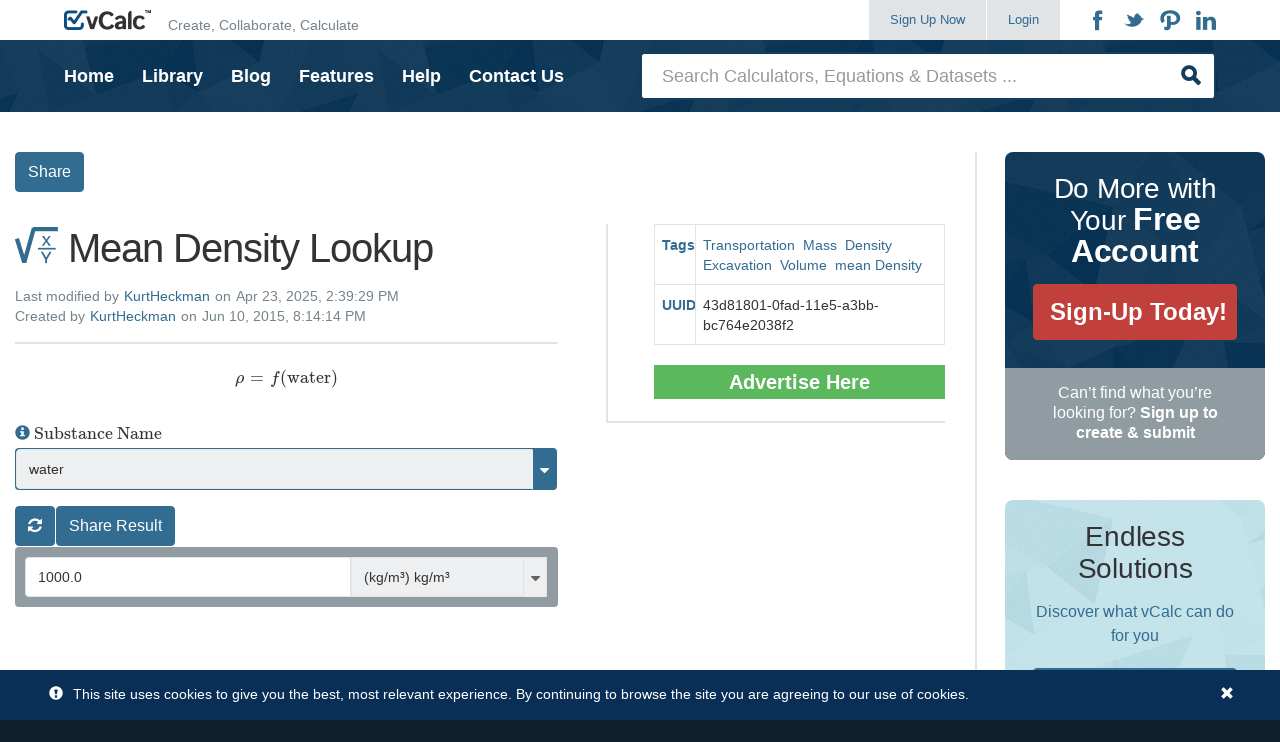

--- FILE ---
content_type: text/html;charset=utf-8
request_url: https://www.vcalc.com/wiki/KurtHeckman/meanDensity+Lookup?var-Name=water
body_size: 43619
content:
<!DOCTYPE html>
<html>
<head>
<title>Mean Density Lookup</title>

<script type="text/javascript" src="/zkau/web/1d3f4d4a/js/zk.wpd" charset="UTF-8"></script>
<script type="text/javascript" src="/zkau/web/1d3f4d4a/js/zul.lang.wpd" charset="UTF-8"></script>
<script type="text/javascript" src="/zkau/web/1d3f4d4a/js/zkbind.wpd" charset="UTF-8"></script>
<!-- ZK 9.6.0.2 202205270919beeba5103 -->
<script class="z-runonce" type="text/javascript">
zkopt({ppos:'center,center'});
</script>
<link rel="stylesheet" type="text/css" href="/zkau/web/1d3f4d4a/_zkiju-breeze/zul/css/zk.wcs"/>
<link rel="stylesheet" type="text/css" href="/zkau/web/1d3f4d4a/js/org/sinnlabs/zk/ui/mode/tiddlywiki.css"/>
<link rel="stylesheet" type="text/css" href="/zkau/web/1d3f4d4a/js/org/sinnlabs/zk/ui/mode/tiki.css"/>

<meta property="og:title" content="Mean Density Lookup"><meta property="og:type" content="website"><meta property="og:site_name" content="vCalc"><meta property="og:url" content="https://www.vcalc.com/wiki/Mean-Density-Lookup?var-Name=water"><meta property="og:image" content=""><meta property="og:description" content="The Mean Density Look-up utility provides the mean density for a large number of substances.   INSTRUCTIONS: Click on the pull-down menu and scroll through the alphabetical list to find the substance you wish. "><meta name="twitter:card" content="summary"><meta name="twitter:site" content="@vcalcllc"><link rel="canonical" href="https://www.vcalc.com/wiki/Mean-Density-Lookup?var-Name=water">

<script type="text/javascript" src="https://cdnjs.cloudflare.com/ajax/libs/mathjax/2.7.7/MathJax.js?config=AM_CHTML"></script>
<script type="text/javascript" src="https://cdnjs.cloudflare.com/ajax/libs/twitter-bootstrap/3.3.7/js/bootstrap.min.js"></script>
<script type="text/javascript" src="https://cdn.jsdelivr.net/npm/chart.js@3.8.0/dist/chart.min.js"></script>
<link href="/static/fonts/icomoon/icostyle.css" rel="stylesheet" type="text/css" media="all">
<link href="/static/fonts/font-awesome/css/font-awesome.min.css" rel="stylesheet" type="text/css" media="all">
<link href="/static/css/theme.css" rel="stylesheet" type="text/css" media="all">
<link rel="shortcut icon" href="/static/images/favicon.ico">
<link rel="icon" href="/static/images/favicon.png" type="image/png">
</head>
<body>
<div id="u1lY_" class="z-temp"><div id="zk_proc" class="z-loading"><div class="z-loading-indicator"><span class="z-loading-icon"></span>Processing...</div></div><div id="u1lYb3" style="display:none">`rho = f(&quot;water&quot;)`</div>
<div id="u1lYm12" style="display:none">1000.0</div>
<div id="u1lY84" style="display:none"><p>The <strong>Mean Density Look-up</strong> utility provides the mean density for a large number of substances.  </p> 
<p><strong>INSTRUCTIONS:</strong></p> 
<ul> 
 <li>Click on the pull-down menu and scroll through the alphabetical list to find the substance you wish.</li> 
</ul> 
<p><strong>Mean Density (ρ)</strong>: The mean density is returned in kilograms per cubic meter.  However, this can be automatically converted to other density units via the pull-down menu.  The other density units include the following:</p> 
<ul> 
 <li>kilograms per cubic meter (kg/m<sup>3</sup>)</li> 
 <li>pounds per cubic foot (lb/ft<sup>3</sup>)</li> 
 <li>metric tons per cubic meter (t/m<sup>3</sup>)</li> 
 <li>U.S. tons per cubic yard (tn/yd<sup>3</sup>)</li> 
 <li>ounces per cubic inch (oz/in<sup>3</sup>)</li> 
</ul> 
<h3><span>Uses of Mean Density</span></h3> 
<p>With the mean density (μD) of an object, one can <span class="wikiexternallink"><a href="https://www.vcalc.com/wiki/mass-from-density-and-volume" target="_self">compute the mass of the object</a></span> via the following equation:</p> 
<p>             <a onClick="zk.Widget.$('$proxy').fire('onFire', 'b74c7fd1-b56e-11e5-9770-bc764e2038f2', {toServer:true});">mass = μD • volume</a></p> 
<h3>Density Calculators</h3> 
<ul> 
 <li><a href="https://www.vcalc.com/wiki/vCalc/Density" target="_self">Density from Mass and Volume</a>: Computes density from <a href="https://www.vcalc.com/wiki/mass-from-density-and-volume" target="_self">mass </a>and <a href="https://www.vcalc.com/wiki/vCalc/Volume-f-mass-density" target="_self">volume</a></li> 
 <li><a href="https://www.vcalc.com/wiki/Mean-Density-Lookup" target="_self">Mean Density Lookup</a>:  Returns the mean density of hundreds of substances (metals, minerals, chemicals, fabricated materials, woods, foods, and more.</li> 
 <li><a href="https://www.vcalc.com/wiki/vcalc/densities-within-range" target="_self">Identify Possible Substances based on Density</a>: Returns a list of substances within a density range.</li> 
 <li><a href="https://www.vcalc.com/wiki/vcalc/densities-within-range" target="_self">Substances with Mean Densities within a Range</a>: This returns a list of substances that have a mean density within a range</li> 
</ul> 
<h2><span>Substances</span></h2> 
<p>The list of substances and their mean densities have been compiled from a large number of public sources.  The substances include the following:<br /> Acetic Acid, Acetone, Acetonitrile, Actinium, Afromosia, air, Alcohol - ethyl, Alcohol - methyl, Alcohol - propyl, Alfalfa - ground, Alum - lumpy, Alum - pulverized, Alumina, Aluminum - 1100, Aluminum - 6061, Aluminum - 7050, Aluminum - 7178, Aluminum - melted, Aluminum - oxide, Aluminum (aluminium), Aluminum foil, Ammonia (aqua), Ammonia gas, Ammonium Nitrate, Ammonium Sulphate - dry, Ammonium Sulphate - wet, Analine, Andesite - solid, Antifriction metal, Antimony, Apple wood, Apples, Arsenic, Asbestos - shredded, Asbestos rock, Ash - black, Ash - white, Ashes - dry, Ashes - wet, Aspen wood, Asphalt - crushed, Automobile oils, Babbitt, Bagasse, Bakelite - solid, Baking powder, Balsa, Bamboo,Barite - crushed, Barium, Bark - wood refuse, barley, Basalt - broken, Basalt - solid, crushed Bauxite, castor Beans, cocoa Beans, navy Beans, soybeans, various Beers, Beeswax, Beets, Bentonite, Benzene, Benzil, Beryllium, Copper - beryllium, Bicarbonate of soda, Birch (British), Bismuth, blood, bone, pulverized Bones, fine Borax, Bran, Brass, 60/40 Brass, admiralty Brass, casting Brass, red Brass, rolled and drawn Brass, yellow Brass, Brewers grain, chrome Brick, common red Brick, fire clay Brick, magnesia Brick, silica Brick, Brine, Bromine, Aluminum (3-10% Al) Bronze, lead Bronze, Manganese Bronze, phosphorous Bronze, Bronze (8-14% Sn), Brushed metal, Buckwheat, Butane, Butter, Butyric Acid, Cadmium, Caesium, Calcium, Calcium carbide, Caliche, Caproic acid, Carbolic acid, carbon, Carbon - powdered, solid Carbon, Carbon dioxide, Carbon disulfide, Carbon monoxide, Carbon tetrachloride, Cardboard, Carene, Castor oil, red Cedar, Cement - clinker, mortar Cement, portland Cement, Cement slurry, Cerium, fine Chalk, lumpy Chalk, solid Chalk, Charcoal, Chloride, Chlorobenzene, Chloroform, powdered Chocolate, flake Chromic acid, Chromium, Chromium ore, coal Cinders, furnace Cinders, Citric acid, compacted Clay, dry excavated Clay, dry lump Clay, fire Clay, wet excavated Clay, wet lump Clay, Clover seed, anthracite coal, broken anthracite Coal, solid Anthracite coal, loose Bituminous coal, broken Bituminous coal, Bituminous coal, lignite coal, Cobalt, Cobaltite ( cobolt ore ), Coconut - meal, shredded Coconut, coconut oil, fresh Coffee beans, roasted Coffee beans, Columbium, common red brick, concrete, Asphalt Concrete, Gravel Concrete, Limestone with Portland Concrete, Constantan, Copper, Copper ore, ground Copper sulfate, Copra - expeller cake chopped, Copra - expeller cake ground, Copra - meal - ground, Copra - medium size, ground Cork, solid Cork, Corn - grits, Corn on the cob, shelled Corn, Cotton, Cotton seed oil, lumpy caked Cottonseed, dry de-linted Cottonseed, dry not de-linted Cottonseed, Cottonseed hulls, Cottonseed meal, Cottonseed meats, Cottonwood, Creosote, Cresol, Crude oil - 32.6ø API, Crude oil - 35.6ø API, Crude oil - 40ø API, Crude oil - 48ø API, California Crude oil, Mexican Crude oil, Texas Crude oil, Cryolite, Cullet, Culm, Cumene, Cupronickel, Cyclohexane, Cyclopentane, Cypress, Decane, Delta metal, Dichloromethane, Diesel fuel oil 20 to 60, Diethyl ether, Diethylene glycol, Dimethyl Acetamide, Dimethyl Sulfoxide, dirt, Dodecane, lumpy Dolomite, pulverized Dolomite, solid Dolomite, Douglas Fir, Duralumin, dense Earth, raw Fullers Earth, dry excavated loam Earth, moist excavated Earth, packed Earth, soft loose mud, wet excavated Earth, Ebony, Electrum, Electrum, English Elm, Rock Elm, Wych Elm, Emery, Eroded metal, Ethane, ethanol, Ether, Ethyl Acetate, Ethyl Alcohol, Ethyl Ether, Ethylamine, Ethylene Dichloride, Ethylene glycol, Europium, fat, pulverized Feldspar, solid Feldspar, acid phosphate fertilizer, fire clay brick, Fish - meal, Fish - scrap, Flax, whole Flaxseed, silica Flint, wheat Flour, Flue dust, Fluorine refrigerant R-12, Fluorspar lumps, pulverized Fluorspar, solid Fluorspar, Formaldehyde, Formic acid 10% concentration, Formic acid 80% concentration, Freon - 11, Freon - 21, Fuel oil, Fullers Earth - raw or burnt, Furan, Furforol, Galena ( lead ore ), Gallium, household rubbish or garbage, Gas oils, Gasoline - Petrol, Germanium, broken or cullet glass, common glass, densest flint glass, lead crystal glass, window glass, Glucose, Glue - animal - flaked, vegetable powdered Glue, Gluten - meal, Glycerin, Glycerol, Glyme, Gneiss - bed in place, broken Gneiss, Gold, Barley Grain, Maize, Millet, Wheat, broken Granite, pulverized Granite, solid granite, flake Graphite,  dry 1/4 to 2 inch gravel, loose - dry gravel,  wet 1/4 to 2 inch gravel, natural gravel with sand, Gummite ( uranium ore ), broken Gypsum, crushed Gypsum, pulverized Gypsum, solid Gypsum, Hafnium, broken Halite (salt), solid Halite (salt), Hastelloy, Hemp, Heptane, Hexane, Hexanol, Hexene, Hydrazine, Hydrochloric acid 40%, ice, crushed Ice, Ilmenite, Indium, Iodine, Ionene, Iridium, Iroko, iron, cast iron, iron ore (Hematite), wrought iron, Iron oxide pigment, Iron Pyrites, dry Iron sulphate - pickling tank, wet Iron sulphate - pickling tank, Isobutyl Alcohol, Iso-Octane, Isopropyl Alcohol, Isopropyl Myristate, Ivory, green crushed Kaolin, pulverized Kaolin, Kerosene, Lanthanum, Larch, Lead,red Lead, white pigment Lead, Leather, Light alloy based on Al, Light alloy based on Mg, dry Lignite, Lignum Vitae, hydrated Lime, quick fine Lime, quick lump Lime, large stone Lime, lump stone Lime, wet or mortar lime , broken Limestone, pulverized Limestone, solid Limestone, broken Limonite, solid Limonite, Linolenic Acid, Linseed - meal, whole Linseed, Linseed oil, Lithium, dry Locust, lupins, magnesia brick, solid Magnesite, Magnesium, Magnesium oxide, crystal Magnesium sulphate, broken Magnetite, solid Magnetite( iron ore ),African Mahogany, Honduras Mahogany, Malachite ( copper ore ), Malt, solid Manganese, Manganese oxide, Manganin, Manure, Maple, broken Marble, solid Marble, wet excavated, MEK,Mercury,Methane,Methanol,Methyl Ethyl Ketone (MEK),Methyl Isobutyl Ketone,Methyl n-Propyl Ketone,Methyl t-Butyl Ether,Mica - broken,Mica - flake,Mica - powder,Mica - solid,milk,Milk - powdered,Molybdenum,Molybdenum ore,Monel,Mortar - wet,Mud - fluid,Mud - packed,muscle,N -N-Dimethylformamide,Naphtha,Naphtha - wood,Napthalene,n-Butyl Acetate,n-Butyl Alcohol,n-Butyl Chloride,Neodymium,Nichrome,Nickel,Nickel - rolled,Nickel 20,Nickel 200,Nickel ore,Nickel silver,Nickel silver,Nickeline,Nimonic,Niobium,Nitric acid - 91%,Nitrogen,N-Methylpyrrolidone,n-Propyl Alcohol,Nylon,Oak,Oak - red,Oats,Oats - rolled,Ocimene,Octane,o-Dichlorobenzene,Oil - petroleum,Oil cake,olive oil,Olive oil,Osmium,Oxygen,Oxygen (liquid),Oyster shells - ground,Palladium,Palmitic Acid,Paper - standard,Peanuts - not shelled,Peanuts - shelled,Peat - dry,Peat - moist,Peat - wet,Pecan wood,Pentane,Pentane,Petroleum Ether,Phenol,Phosgene,Phosphate rock - broken,Phosphorus,Phytadiene,Pine ( Canadian ),Pine ( Oregon ),Pine ( Parana ),Pine ( Red ),Pinene,Pitch,Plaster,platinum,Platinum ore,Plutonium,Porcelain,Porphyry - broken,Porphyry - solid,Potash,Potassium chloride,Potatoes - white,Propane,Propane - R-290,Propanol,Propylene,Propylene Carbonate,Propylene glycol,Pumice - stone,Pyridine,Pyrite (fool&apos;s gold),Pyrrole,Quartz - lump,Quartz - solid,Quartz sand,Rape seed oil,Redwood ( American ),Redwood ( European ),Resin - synthetic - crushed,Resorcinol,Rice - hulled,Rice - rough,Rice grits,Rip-Rap,Rock - loose shovel,Rosin,Rosin oil,Rubber - caoutchouc,Rubber - ground scrap,Rubber - manufactured,Rye,Sabiname,Salt - course,Salt - fine,Salt cake,Saltpeter,Sand - dry,Sand - loose,Sand - rammed,Sand - water filled,Sand - wet,Sand - wet - packed,Sand with Gravel - dry,Sand with Gravel - wet,Sandstone - broken,Sandstone - solid,Sawdust,Sewage - sludge,Shale - broken,Shale - solid,Shells - oyster,Silane,Silk,Silver,Sinter,Slag - broken,Slag - crushed,Slag - furn. granulated,Slag - solid,Slate - broken,Slate - pulverized,Slate - solid,Snow - compacted,Snow - freshly fallen,snow (depth hoar),snow (firn granular),snow (glacier ice),snow (new damp),snow (settled),snow (very wet),snow (wind packed),Soap - chips,Soap - liquid,Soap - powdered,Soap - solid,Soapstone talc,Soda Ash - heavy,Soda Ash - light,Sodium,Sodium Aluminate - ground,Sodium Hydroxide ,Sodium Nitrate - ground,Solder 50/50 Pb Sn,Sorbaldehyde,Soy beans - whole,Soya bean oil,Spruce ( Canadian ),Spruce ( Sitka ),Starch - powdered,Stearic Acid,steel,steel - Stainlessÿ,Stone - crushed,Stone (common - generic),Styrene,Sugar - brown,Sugar - granulated,Sugar - powdered,Sugar - raw cane,Sugar solution 68 brix,Sugarbeet pulp - dry,Sugarbeet pulp - wet,Sugarcane,Sulphur - lump,Sulphur - pulverized,Sulphur - solid,Sulphuric Acid 95% conc.,sun,Sunflower oil ,Sycamore,Taconite,Talc - broken,Talc - solid,Tanbark - ground,Tankage,Tar,Teak,Terpinene,Tetrahydrofuran,Tin,Titanium,Tobacco,Toluene,Trap rock - broken,Trap rock - solid,Triethylamine,Trifluoroacetic Acid,Tungsten,Turf,Turpentine,Uranium,Vanadium,Walnut - black - dry,water,Water - sea,Whale oil ,Wheat,Wheat - cracked,White metal,Willow,Wood chips - dry,Wool,Zinc,zinc - ore (Hemimorphite),Zinc oxide,zinc - ore (Smithsonite ),Zirconium</p> 
<h1><span>See Also</span></h1> 
<p>The mean density values are useful in calculating the mass and weight of object containing or comprised of the substance. </p> 
<ul> 
 <li><span class="wikiexternallink"><a href="https://www.vcalc.com/calculator/?uuid=10f93cb0-011f-11e4-b7aa-bc764e2038f2" target="_self">Mass / Weight Calculator </a></span>-  Calculator that uses dimensions of objects of various shapes and a mean density provide an approximate mass or weight.</li> 
</ul></div>
<div id="u1lYb7" style="display:none"> <aside class="signup-area"> <div class="container"> <div class="media media-responsive-xs signup-body"> <div class="media-left media-middle hidden-xs"> <span class="icon-vcalc"></span> </div> <div class="media-body media-middle"> <h2 class="signup-title">Enhance your vCalc experience with a <strong>free account</strong></h2> </div> <div class="media-right media-middle"> <button onClick="location.href='/register/'" class="btn"> <span>Sign Up Now!</span> </button> </div> </div> </div> </aside> </div>
</div>
<script class="z-runonce" type="text/javascript">
zk.themeName='breeze';zk.pi=1;zkmx(
[0,'u1lY_',{dt:'z_\x2D3JDwakHLIelH6zsgR\x2DBbQ',cu:'',uu:'\x2Fzkau',rsu:'\x2Fzkau',ru:'\x2Fwiki\x2FKurtHeckman\x2FmeanDensity\x2BLookup'},{},[
['zul.box.Vlayout','u1lY0',{$ZKAUS$:true,hflex:'1',spacing:'0',$ZKBINDER$:true},{},[
['zul.wgt.Include','u1lY1',{enclosingTag:'div'},{},[
['zul.box.Vlayout','u1lY2',{spacing:'0'},{},[
['zul.wgt.Div','u1lY3',{id:'proxy',visible:false},{},[]],
['zul.wgt.Div','u1lY4',{sclass:'site-header'},{},[
['zul.wgt.Div','u1lY5',{sclass:'navbar navbar-masthead',prolog:' '},{},[
['zul.wgt.Div','u1lY6',{sclass:'container',prolog:' '},{},[
['zul.wgt.Div','u1lY7',{sclass:'navbar-header',prolog:' '},{},[
['zk.Native','u1lY8',{prolog:' <button class=\"navbar-toggle collapsed\" type=\"button\" data-toggle=\"collapse\" data-target=\".masthead-navbar\" aria-controls=\"masthead-navbar\" aria-expanded=\"false\"> ',epilog:' <\/button>'},{},[
['zul.wgt.Span','u1lY9',{sclass:'navbar-toggle-title'},{},[
['zul.wgt.Label','u1lYa',{value:'Menu'},{},[]]]],
['zk.Native','u1lYb',{prolog:' '},{},[]],
['zul.wgt.Span','u1lYc',{sclass:'icon-bars'},{},[
['zul.wgt.Span','u1lYd',{sclass:'icon-bar',prolog:' '},{},[]],
['zul.wgt.Span','u1lYe',{sclass:'icon-bar',prolog:' '},{},[]],
['zul.wgt.Span','u1lYf',{sclass:'icon-bar',prolog:' '},{},[]]]]]],
['zk.Native','u1lYg',{prolog:' <a href=\"/\" title=\"Home\" rel=\"home\" class=\"navbar-brand\"> ',epilog:' <\/a>'},{},[
['zul.wgt.Image','u1lYh',{src:'/static/images/logo.png'},{},[]],
['zk.Native','u1lYi',{prolog:' '},{},[]],
['zul.wgt.Span','u1lYj',{sclass:'navbar-tagline hidden-sm hidden-xs'},{},[
['zul.wgt.Label','u1lYk',{value:'Create, Collaborate, Calculate'},{},[]]]]]]]],
['zul.wgt.Div','u1lYl',{sclass:'collapse navbar-collapse masthead-navbar',prolog:' '},{},[
['zul.wgt.Div','u1lYm',{sclass:'nav navbar-nav navbar-right',prolog:' '},{},[
['zul.wgt.Div','u1lYn',{sclass:'visible-xs',prolog:' '},{},[
['zul.wgt.Div','u1lYo',{sclass:'search-form',prolog:' '},{},[
['zul.wgt.Div','u1lYp',{sclass:'input-group',prolog:' '},{},[
['zul.inp.Textbox','u1lYq',{$onOK:true,$$onError:false,$$0onError:true,$$onChange:false,$onChange:true,$$1onChange:true,sclass:'form-control',prolog:' ',placeholder:'Search Calculators, Equations & Datasets ...'},{},[]],
['zul.wgt.Span','u1lYr',{sclass:'input-group-btn',prolog:' '},{},[
['zul.wgt.Button','u1lYs',{$onClick:true,sclass:'btn',prolog:' '},{},[]]]]]]]]]],
['zul.wgt.Div','u1lYt',{sclass:'btn-group navbar-create pull-left',prolog:' '},{},[
['zul.wgt.Span','u1lYu',{prolog:' '},{},[
['zk.Native','u1lYv',{id:'btnSignup',prolog:' <a href=\"/register/\" id=\"btnSignup\" class=\"btn btn-default\"> ',epilog:'\n                                    Sign Up Now\n                                <\/a>'},{},[
['zul.wgt.Span','u1lYw',{sclass:'icon-arrow-right hidden-sm hidden-md hidden-lg'},{},[]]]],
['zk.Native','u1lYx',{id:'btnLogin',prolog:' <a href=\"/login/\" id=\"btnLogin\" type=\"button\" class=\"btn btn-default\"> ',epilog:'\n                                    Login\n                                <\/a>'},{},[
['zul.wgt.Span','u1lYy',{sclass:'icon-arrow-right hidden-sm hidden-md hidden-lg'},{},[]]]],
['zul.menu.Menubar','u1lYz',{sclass:'navbar-profile hidden-lg hidden-md hidden-xs',prolog:' '},{},[
['zul.menu.Menu','u1lY_0',{$$onClick:false,$$0onClick:true,$$onChange:false,$$0onChange:true,sclass:'hidden-lg hidden-md',label:'Navigation'},{},[
['zul.menu.Menupopup','u1lY00',{visible:false,$$onOpen:false,sclass:'navbar-profile-menupopup'},{},[
['zul.menu.Menuitem','u1lY10',{$$onCheck:false,label:'Home',href:'/'},{},[]],
['zul.menu.Menuitem','u1lY20',{label:'Library',href:'/library/'},{},[]],
['zul.menu.Menuitem','u1lY30',{label:'Blog',href:'/blog/'},{},[]],
['zul.menu.Menuitem','u1lY40',{label:'Features',href:'/features/'},{},[]],
['zul.menu.Menuitem','u1lY50',{label:'Help',href:'/help/'},{},[]],
['zul.menu.Menuitem','u1lY60',{$onClick:true,label:'Contact Us'},{},[]]]]]]]],
['zul.menu.Menubar','u1lY70',{sclass:'navbar-profile navbar-login hidden-lg hidden-md hidden-sm',prolog:' '},{},[
['zul.menu.Menu','u1lY80',{$$0onClick:true,$$0onChange:true,sclass:'hidden-lg hidden-md hidden-sm',label:'Navigation'},{},[
['zul.menu.Menupopup','u1lY90',{visible:false,sclass:'nav-popup'},{},[
['zul.menu.Menuitem','u1lYa0',{label:'Home',href:'/'},{},[]],
['zul.menu.Menuitem','u1lYb0',{label:'Library',href:'/library/'},{},[]],
['zul.menu.Menuitem','u1lYc0',{label:'Blog',href:'/blog/'},{},[]],
['zul.menu.Menuitem','u1lYd0',{label:'Features',href:'/features/'},{},[]],
['zul.menu.Menuitem','u1lYe0',{label:'Help',href:'/help/'},{},[]],
['zul.menu.Menuitem','u1lYf0',{$onClick:true,label:'Contact Us'},{},[]]]]]]]]]],
['zul.wgt.Span','u1lYg0',{visible:false,prolog:' '},{},[
['zul.menu.Menubar','u1lYh0',{sclass:'navbar-profile',prolog:' '},{},[
['zul.menu.Menu','u1lYi0',{$$0onClick:true,$$0onChange:true},{},[
['zul.menu.Menupopup','u1lYj0',{visible:false,sclass:'navbar-profile-menupopup'},{},[
['zul.menu.Menuitem','u1lYk0',{label:'Settings',href:'/settings/'},{},[]],
['zul.menu.Menuitem','u1lYl0',{label:'Workspace',href:'/user/'},{},[]],
['zul.menu.Menuitem','u1lYm0',{label:'Advertising',href:'/advertising/'},{},[]],
['zul.menu.Menuitem','u1lYn0',{$onClick:true,label:'Logout'},{},[]]]]]],
['zul.menu.Menu','u1lYo0',{$$0onClick:true,$$0onChange:true,label:'Create'},{},[
['zul.menu.Menupopup','u1lYp0',{visible:false,sclass:'navbar-profile-menupopup'},{},[
['zul.menu.Menuitem','u1lYq0',{label:'Collection',href:'/collection/create/'},{},[]],
['zul.menu.Menuitem','u1lYr0',{label:'Calculator',href:'/calculator/edit/'},{},[]],
['zul.menu.Menuitem','u1lYs0',{label:'Equation',href:'/equation/edit/'},{},[]],
['zul.menu.Menuitem','u1lYt0',{label:'Data Item',href:'/equation/edit/?constant=true'},{},[]],
['zul.menu.Menuitem','u1lYu0',{label:'Dataset',href:'/dataset/edit/'},{},[]],
['zul.menu.Menuitem','u1lYv0',{label:'WikiClip',href:'/wikiclip/edit/'},{},[]]]]]],
['zul.menu.Menu','u1lYw0',{$$0onClick:true,$$0onChange:true,sclass:'hidden-lg hidden-md',label:'Navigation'},{},[
['zul.menu.Menupopup','u1lYx0',{visible:false,sclass:'navbar-profile-menupopup'},{},[
['zul.menu.Menuitem','u1lYy0',{label:'Home',href:'/'},{},[]],
['zul.menu.Menuitem','u1lYz0',{label:'Library',href:'/library/'},{},[]],
['zul.menu.Menuitem','u1lY_1',{label:'Blog',href:'/blog/'},{},[]],
['zul.menu.Menuitem','u1lY01',{label:'Features',href:'/features/'},{},[]],
['zul.menu.Menuitem','u1lY11',{label:'Help',href:'/help/'},{},[]],
['zul.menu.Menuitem','u1lY21',{$onClick:true,label:'Contact Us'},{},[]]]]]]]]]]]],
['zk.Native','u1lY31',{prolog:' <ul class=\"nav social-nav pull-right hidden-xs\"> ',epilog:' <\/ul>'},{},[
['zk.Native','u1lY41',{prolog:'<li> ',epilog:' <\/li>'},{},[
['zul.wgt.A','u1lY51',{href:'https://www.facebook.com/vCalc/',target:'_blank'},{},[
['zul.wgt.Span','u1lY61',{sclass:'icon-facebook'},{},[]]]]]],
['zk.Native','u1lY71',{prolog:' '},{},[]],
['zk.Native','u1lY81',{prolog:'<li> ',epilog:' <\/li>'},{},[
['zul.wgt.A','u1lY91',{href:'https://twitter.com/vcalcllc/',target:'_blank'},{},[
['zul.wgt.Span','u1lYa1',{sclass:'icon-twitter'},{},[]]]]]],
['zk.Native','u1lYb1',{prolog:' '},{},[]],
['zk.Native','u1lYc1',{prolog:'<li> ',epilog:' <\/li>'},{},[
['zul.wgt.A','u1lYd1',{href:'http://www.pinterest.com/vCalc/',target:'_blank'},{},[
['zul.wgt.Span','u1lYe1',{sclass:'icon-pinterest'},{},[]]]]]],
['zk.Native','u1lYf1',{prolog:' '},{},[]],
['zk.Native','u1lYg1',{prolog:'<li> ',epilog:' <\/li>'},{},[
['zul.wgt.A','u1lYh1',{href:'https://www.linkedin.com/company/vcalc?trk=top_nav_home',target:'_blank'},{},[
['zul.wgt.Span','u1lYi1',{sclass:'icon-linkedin'},{},[]]]]]]]]]]]]]]]]]]]]]],
['zul.wgt.Include','u1lYj1',{enclosingTag:'div'},{},[
['zul.wgt.Div','u1lYk1',{},{},[
['zul.wgt.Div','u1lYl1',{sclass:'navbar navbar-primary hidden-xs',prolog:' '},{},[
['zul.wgt.Div','u1lYm1',{sclass:'container',prolog:' '},{},[
['zul.wgt.Div','u1lYn1',{sclass:'row',prolog:' '},{},[
['zul.wgt.Div','u1lYo1',{sclass:'col-lg-6 col-md-8 col-xs-12 hidden-sm hidden-xs',prolog:' '},{},[
['zk.Native','u1lYp1',{prolog:' <ul class=\"nav navbar-nav navbar-left\"> ',epilog:' <\/ul>'},{},[
['zk.Native','u1lYq1',{prolog:'<li>',epilog:'<\/li>'},{},[
['zul.wgt.A','u1lYr1',{label:'Home',href:'/'},{},[]]]],
['zk.Native','u1lYs1',{prolog:' '},{},[]],
['zk.Native','u1lYt1',{prolog:'<li>',epilog:'<\/li>'},{},[
['zul.wgt.A','u1lYu1',{label:'Library',href:'/library/'},{},[]]]],
['zk.Native','u1lYv1',{prolog:' '},{},[]],
['zk.Native','u1lYw1',{prolog:'<li>',epilog:'<\/li>'},{},[
['zul.wgt.A','u1lYx1',{label:'Blog',href:'/blog/'},{},[]]]],
['zk.Native','u1lYy1',{prolog:' '},{},[]],
['zk.Native','u1lYz1',{prolog:'<li>',epilog:'<\/li>'},{},[
['zul.wgt.A','u1lY_2',{label:'Features',href:'/features/'},{},[]]]],
['zk.Native','u1lY02',{prolog:' '},{},[]],
['zk.Native','u1lY12',{prolog:'<li>',epilog:'<\/li>'},{},[
['zul.wgt.A','u1lY22',{label:'Help',href:'/help/'},{},[]]]],
['zk.Native','u1lY32',{prolog:' '},{},[]],
['zk.Native','u1lY42',{prolog:'<li>',epilog:'<\/li>'},{},[
['zul.wgt.A','u1lY52',{$onClick:true,label:'Contact Us'},{},[]]]]]]]],
['zul.wgt.Div','u1lY62',{sclass:'col-lg-6 col-md-4 col-xs-12',prolog:' '},{},[
['zul.wgt.Div','u1lY72',{sclass:'search-form',prolog:' '},{},[
['zul.wgt.Div','u1lY82',{sclass:'input-group',prolog:' '},{},[
['zul.inp.Textbox','u1lY92',{$onOK:true,$$0onError:true,$onChange:true,$$1onChange:true,hflex:'1',sclass:'form-control search-suggest-source',prolog:' ',placeholder:'Search Calculators, Equations & Datasets ...'},{},[]],
['zul.wgt.Span','u1lYa2',{sclass:'input-group-btn',prolog:' '},{},[
['zul.wgt.Button','u1lYb2',{$onClick:true,sclass:'btn',prolog:' '},{},[]]]]]]]]]]]]]]]],
['zul.wgt.Include','u1lYc2',{prolog:' ',enclosingTag:'div'},{},[
['zul.wgt.Div','u1lYd2',{$ZKAUS$:true,sclass:'navbar system-message',$ZKBINDER$:true},{},[]]]]]]]],
['zul.wgt.Div','u1lYe2',{sclass:'site-main container-fluid'},{},[
['zul.wgt.Div','u1lYf2',{sclass:'row',prolog:' '},{},[
['zul.wgt.Div','u1lYg2',{sclass:'content-area equation-content-area col-xs-12 col-md-9',prolog:' '},{},[
['zul.wgt.Div','u1lYh2',{sclass:'document-btns',prolog:' '},{},[
['zul.wgt.Div','u1lYi2',{visible:false,prolog:' '},{},[
['zul.wgt.Button','u1lYj2',{sclass:'btn btn-primary edit-button',prolog:' ',label:'\n                            Edit\n                        ',href:'/equation/edit/?uuid=43d81801-0fad-11e5-a3bb-bc764e2038f2'},{},[]],
['zul.wgt.Button','u1lYk2',{$onClick:true,sclass:'btn btn-secondary',prolog:' ',label:'Delete'},{},[]],
['zul.wgt.Button','u1lYl2',{$onClick:true,sclass:'btn btn-primary',prolog:' ',label:'Duplicate'},{},[]]]],
['zul.wgt.Div','u1lYm2',{visible:false,prolog:' '},{},[
['zul.wgt.Button','u1lYn2',{$onClick:true,sclass:'btn btn-primary',prolog:' ',label:'Add to Collection'},{},[]]]],
['zul.wgt.Button','u1lYo2',{$onClick:true,sclass:'btn btn-primary',prolog:' ',label:'Share'},{},[]]]],
['zul.wgt.Div','u1lYp2',{sclass:'quick-calculate-container col-md-7',prolog:' '},{},[
['zul.wgt.Include','u1lYq2',{prolog:' ',enclosingTag:'div'},{},[
['zul.utl.Script','u1lYr2',{},{},[]],
['zul.box.Vlayout','u1lYs2',{$ZKAUS$:true,hflex:'1',sclass:'quick-calculate',style:'padding-bottom:20px',spacing:'0',$ZKBINDER$:true},{},[
['zul.box.Hlayout','u1lYt2',{hflex:'1',sclass:'document-info',spacing:'0'},{},[
['zul.wgt.Span','u1lYu2',{sclass:'icon icon-equation'},{},[]],
['zul.wgt.Span','u1lYv2',{visible:false,sclass:'icon icon-constant'},{},[]],
['zk.Native','u1lYw2',{prolog:'<h1 class=\"document-title\"> ',epilog:' <\/h1>'},{},[
['zul.wgt.Label','u1lYx2',{value:'Mean Density Lookup'},{},[]]]]]],
['zul.box.Vlayout','u1lYy2',{hflex:'1',sclass:'modified modified-by',spacing:'4px'},{},[
['zul.box.Hlayout','u1lYz2',{},{},[
['zul.wgt.Label','u1lY_3',{value:'Last modified by'},{},[]],
['zul.wgt.A','u1lY03',{href:'/user/?handle=KurtHeckman'},{},[
['zul.wgt.Label','u1lY13',{value:'KurtHeckman'},{},[]]]],
['zul.wgt.Label','u1lY23',{value:'on'},{},[]],
['zul.wgt.Label','u1lY33',{value:'Apr 23, 2025, 2:39:29 PM'},{},[]]]],
['zul.box.Hlayout','u1lY43',{},{},[
['zul.wgt.Label','u1lY53',{value:'Created by'},{},[]],
['zul.wgt.A','u1lY63',{href:'/user/?handle=KurtHeckman'},{},[
['zul.wgt.Label','u1lY73',{value:'KurtHeckman'},{},[]]]],
['zul.wgt.Label','u1lY83',{value:'on'},{},[]],
['zul.wgt.Label','u1lY93',{value:'Jun 10, 2015, 8:14:14 PM'},{},[]]]]]],
['zul.wgt.Div','u1lYa3',{sclass:'quick-calculate-markup'},{},[
['zul.wgt.Html','u1lYb3',{id:'markup',hflex:'1',prolog:' ',content:zk('u1lYb3').detachChildren()},{},[]]]],
['zul.box.Box','u1lYc3',{cssflex:false},{},[
['zul.wgt.Div','u1lYd3',{hflex:'1',sclass:'result-button-container'},{},[]]],'horizontal'],
['zul.grid.Grid','u1lYe3',{$$onDataLoading:true,$$0onDataLoading:true,$$onRender:true,$$0onRender:true,$$onInnerWidth:false,$$0onInnerWidth:true,$$onScrollPos:false,$$0onScrollPos:true,$$onPageSize:true,$$0onPageSize:true,hflex:'1',_nativebar:true,model:true,_topPad:0,emptyMessage:null,_totalSize:1,_offset:0},{},[
['zul.grid.Rows','u1lYj9',{_offset:0,visibleItemCount:1},{},[
['zul.grid.Row','u1lY812',{_loaded:true,_index:0},{},[
['zul.box.Vlayout','u1lY912',{hflex:'1',spacing:'0'},{},[
['zul.wgt.Span','u1lYa12',{},{},[
['zul.wgt.A','u1lYb12',{sclass:'var-icon glyphicon glyphicon-info-sign',tooltiptext:'Select substance from the list',prolog:' '},{},[]],
['zul.wgt.Label','u1lYc12',{sclass:'control-label var-label',prolog:' ',value:'`\"Substance Name\"`'},{},[]]]],
['zul.box.Box','u1lYd12',{hflex:'1',cssflex:false,spacing:'0',align:'center'},{},[
['zul.box.Hlayout','u1lYe12',{hflex:'1'},{},[
['zul.box.Hlayout','u1lYf12',{hflex:'1',sclass:'multi-unit-wrapper minus-toggle-padding'},{},[
['zul.inp.Combobox','u1lYg12',{$$onSelect:false,$$0onSelect:true,$$onOpen:false,$$0onOpen:true,$$onError:false,$$0onError:true,$$onChange:false,$onChange:true,$$1onChange:true,hflex:'1',sclass:'input-selectbox',_value:'water',readonly:true},{},[
['zul.inp.Comboitem','u1lYmi2',{label:'Acetic Acid'},{},[]],
['zul.inp.Comboitem','u1lYni2',{label:'Acetone'},{},[]],
['zul.inp.Comboitem','u1lYoi2',{label:'Acetonitrile'},{},[]],
['zul.inp.Comboitem','u1lYpi2',{label:'Actinium'},{},[]],
['zul.inp.Comboitem','u1lYqi2',{label:'Afromosia'},{},[]],
['zul.inp.Comboitem','u1lYri2',{label:'air'},{},[]],
['zul.inp.Comboitem','u1lYsi2',{label:'Alcohol - ethyl'},{},[]],
['zul.inp.Comboitem','u1lYti2',{label:'Alcohol - methyl'},{},[]],
['zul.inp.Comboitem','u1lYui2',{label:'Alcohol - propyl'},{},[]],
['zul.inp.Comboitem','u1lYvi2',{label:'Alfalfa - ground'},{},[]],
['zul.inp.Comboitem','u1lYwi2',{label:'Alum - lumpy'},{},[]],
['zul.inp.Comboitem','u1lYxi2',{label:'Alum - pulverized'},{},[]],
['zul.inp.Comboitem','u1lYyi2',{label:'Alumina'},{},[]],
['zul.inp.Comboitem','u1lYzi2',{label:'Aluminum - 1100'},{},[]],
['zul.inp.Comboitem','u1lY_j2',{label:'Aluminum - 6061'},{},[]],
['zul.inp.Comboitem','u1lY0j2',{label:'Aluminum - 7050'},{},[]],
['zul.inp.Comboitem','u1lY1j2',{label:'Aluminum - 7178'},{},[]],
['zul.inp.Comboitem','u1lY2j2',{label:'Aluminum - melted'},{},[]],
['zul.inp.Comboitem','u1lY3j2',{label:'Aluminum - oxide'},{},[]],
['zul.inp.Comboitem','u1lY4j2',{label:'Aluminum (aluminium)'},{},[]],
['zul.inp.Comboitem','u1lY5j2',{label:'Aluminum foil'},{},[]],
['zul.inp.Comboitem','u1lY6j2',{label:'Ammonia (aqua)'},{},[]],
['zul.inp.Comboitem','u1lY7j2',{label:'Ammonia gas'},{},[]],
['zul.inp.Comboitem','u1lY8j2',{label:'Ammonium Nitrate'},{},[]],
['zul.inp.Comboitem','u1lY9j2',{label:'Ammonium Sulphate - dry'},{},[]],
['zul.inp.Comboitem','u1lYaj2',{label:'Ammonium Sulphate - wet'},{},[]],
['zul.inp.Comboitem','u1lYbj2',{label:'Analine'},{},[]],
['zul.inp.Comboitem','u1lYcj2',{label:'Andesite - solid'},{},[]],
['zul.inp.Comboitem','u1lYdj2',{label:'Antifriction metal'},{},[]],
['zul.inp.Comboitem','u1lYej2',{label:'Antimony'},{},[]],
['zul.inp.Comboitem','u1lYfj2',{label:'Apple wood'},{},[]],
['zul.inp.Comboitem','u1lYgj2',{label:'Apples'},{},[]],
['zul.inp.Comboitem','u1lYhj2',{label:'Arsenic'},{},[]],
['zul.inp.Comboitem','u1lYij2',{label:'Asbestos - shredded'},{},[]],
['zul.inp.Comboitem','u1lYjj2',{label:'Asbestos rock'},{},[]],
['zul.inp.Comboitem','u1lYkj2',{label:'Ash - black'},{},[]],
['zul.inp.Comboitem','u1lYlj2',{label:'Ash - white'},{},[]],
['zul.inp.Comboitem','u1lYmj2',{label:'Ashes - dry'},{},[]],
['zul.inp.Comboitem','u1lYnj2',{label:'Ashes - wet'},{},[]],
['zul.inp.Comboitem','u1lYoj2',{label:'Aspen wood'},{},[]],
['zul.inp.Comboitem','u1lYpj2',{label:'Asphalt - crushed'},{},[]],
['zul.inp.Comboitem','u1lYqj2',{label:'Automobile oils'},{},[]],
['zul.inp.Comboitem','u1lYrj2',{label:'Babbitt'},{},[]],
['zul.inp.Comboitem','u1lYsj2',{label:'Bagasse'},{},[]],
['zul.inp.Comboitem','u1lYtj2',{label:'Bakelite - solid'},{},[]],
['zul.inp.Comboitem','u1lYuj2',{label:'Baking powder'},{},[]],
['zul.inp.Comboitem','u1lYvj2',{label:'Balsa'},{},[]],
['zul.inp.Comboitem','u1lYwj2',{label:'Bamboo'},{},[]],
['zul.inp.Comboitem','u1lYxj2',{label:'Barite - crushed'},{},[]],
['zul.inp.Comboitem','u1lYyj2',{label:'Barium'},{},[]],
['zul.inp.Comboitem','u1lYzj2',{label:'Bark - wood refuse'},{},[]],
['zul.inp.Comboitem','u1lY_k2',{label:'barley'},{},[]],
['zul.inp.Comboitem','u1lY0k2',{label:'Basalt - broken'},{},[]],
['zul.inp.Comboitem','u1lY1k2',{label:'Basalt - solid'},{},[]],
['zul.inp.Comboitem','u1lY2k2',{label:'Bauxite - crushed'},{},[]],
['zul.inp.Comboitem','u1lY3k2',{label:'Beans - castor'},{},[]],
['zul.inp.Comboitem','u1lY4k2',{label:'Beans - cocoa'},{},[]],
['zul.inp.Comboitem','u1lY5k2',{label:'Beans - navy'},{},[]],
['zul.inp.Comboitem','u1lY6k2',{label:'Beans - soy'},{},[]],
['zul.inp.Comboitem','u1lY7k2',{label:'Beer (varies)'},{},[]],
['zul.inp.Comboitem','u1lY8k2',{label:'Beeswax'},{},[]],
['zul.inp.Comboitem','u1lY9k2',{label:'Beets'},{},[]],
['zul.inp.Comboitem','u1lYak2',{label:'Bentonite'},{},[]],
['zul.inp.Comboitem','u1lYbk2',{label:'Benzene'},{},[]],
['zul.inp.Comboitem','u1lYck2',{label:'Benzil'},{},[]],
['zul.inp.Comboitem','u1lYdk2',{label:'Beryllium'},{},[]],
['zul.inp.Comboitem','u1lYek2',{label:'Copper - beryllium'},{},[]],
['zul.inp.Comboitem','u1lYfk2',{label:'Bicarbonate of soda'},{},[]],
['zul.inp.Comboitem','u1lYgk2',{label:'Birch (British)'},{},[]],
['zul.inp.Comboitem','u1lYhk2',{label:'Bismuth'},{},[]],
['zul.inp.Comboitem','u1lYik2',{label:'blood'},{},[]],
['zul.inp.Comboitem','u1lYjk2',{label:'bone'},{},[]],
['zul.inp.Comboitem','u1lYkk2',{label:'Bones - pulverized'},{},[]],
['zul.inp.Comboitem','u1lYlk2',{label:'Borax - fine'},{},[]],
['zul.inp.Comboitem','u1lYmk2',{label:'Bran'},{},[]],
['zul.inp.Comboitem','u1lYnk2',{label:'Brass'},{},[]],
['zul.inp.Comboitem','u1lYok2',{label:'Brass - 60/40'},{},[]],
['zul.inp.Comboitem','u1lYpk2',{label:'Brass - admiralty'},{},[]],
['zul.inp.Comboitem','u1lYqk2',{label:'Brass - casting'},{},[]],
['zul.inp.Comboitem','u1lYrk2',{label:'Brass - red'},{},[]],
['zul.inp.Comboitem','u1lYsk2',{label:'Brass - rolled and drawn'},{},[]],
['zul.inp.Comboitem','u1lYtk2',{label:'Brass - yellow'},{},[]],
['zul.inp.Comboitem','u1lYuk2',{label:'Brewers grain'},{},[]],
['zul.inp.Comboitem','u1lYvk2',{label:'Brick - chrome'},{},[]],
['zul.inp.Comboitem','u1lYwk2',{label:'Brick - common red'},{},[]],
['zul.inp.Comboitem','u1lYxk2',{label:'Brick - fire clay'},{},[]],
['zul.inp.Comboitem','u1lYyk2',{label:'Brick - magnesia'},{},[]],
['zul.inp.Comboitem','u1lYzk2',{label:'Brick - silica'},{},[]],
['zul.inp.Comboitem','u1lY_l2',{label:'Brine'},{},[]],
['zul.inp.Comboitem','u1lY0l2',{label:'Bromine'},{},[]],
['zul.inp.Comboitem','u1lY1l2',{label:'Bronze - Aluminum (3-10% Al)'},{},[]],
['zul.inp.Comboitem','u1lY2l2',{label:'Bronze - lead'},{},[]],
['zul.inp.Comboitem','u1lY3l2',{label:'Bronze - Manganese'},{},[]],
['zul.inp.Comboitem','u1lY4l2',{label:'Bronze - phosphorous'},{},[]],
['zul.inp.Comboitem','u1lY5l2',{label:'Bronze (8-14% Sn)'},{},[]],
['zul.inp.Comboitem','u1lY6l2',{label:'Brushed metal'},{},[]],
['zul.inp.Comboitem','u1lY7l2',{label:'Buckwheat'},{},[]],
['zul.inp.Comboitem','u1lY8l2',{label:'Butane'},{},[]],
['zul.inp.Comboitem','u1lY9l2',{label:'Butter'},{},[]],
['zul.inp.Comboitem','u1lYal2',{label:'Butyric Acid'},{},[]],
['zul.inp.Comboitem','u1lYbl2',{label:'Cadmium'},{},[]],
['zul.inp.Comboitem','u1lYcl2',{label:'Caesium'},{},[]],
['zul.inp.Comboitem','u1lYdl2',{label:'Calcium'},{},[]],
['zul.inp.Comboitem','u1lYel2',{label:'Calcium carbide'},{},[]],
['zul.inp.Comboitem','u1lYfl2',{label:'Caliche'},{},[]],
['zul.inp.Comboitem','u1lYgl2',{label:'Caproic acid'},{},[]],
['zul.inp.Comboitem','u1lYhl2',{label:'Carbolic acid'},{},[]],
['zul.inp.Comboitem','u1lYil2',{label:'carbon'},{},[]],
['zul.inp.Comboitem','u1lYjl2',{label:'Carbon - powdered'},{},[]],
['zul.inp.Comboitem','u1lYkl2',{label:'Carbon - solid'},{},[]],
['zul.inp.Comboitem','u1lYll2',{label:'Carbon dioxide'},{},[]],
['zul.inp.Comboitem','u1lYml2',{label:'Carbon disulfide'},{},[]],
['zul.inp.Comboitem','u1lYnl2',{label:'Carbon monoxide'},{},[]],
['zul.inp.Comboitem','u1lYol2',{label:'Carbon tetrachloride'},{},[]],
['zul.inp.Comboitem','u1lYpl2',{label:'Cardboard'},{},[]],
['zul.inp.Comboitem','u1lYql2',{label:'Carene'},{},[]],
['zul.inp.Comboitem','u1lYrl2',{label:'Castor oil'},{},[]],
['zul.inp.Comboitem','u1lYsl2',{label:'Cedar - red'},{},[]],
['zul.inp.Comboitem','u1lYtl2',{label:'Cement - clinker'},{},[]],
['zul.inp.Comboitem','u1lYul2',{label:'Cement - mortar'},{},[]],
['zul.inp.Comboitem','u1lYvl2',{label:'Cement - portland'},{},[]],
['zul.inp.Comboitem','u1lYwl2',{label:'Cement - slurry'},{},[]],
['zul.inp.Comboitem','u1lYxl2',{label:'Cerium'},{},[]],
['zul.inp.Comboitem','u1lYyl2',{label:'Chalk - fine'},{},[]],
['zul.inp.Comboitem','u1lYzl2',{label:'Chalk - lumpy'},{},[]],
['zul.inp.Comboitem','u1lY_m2',{label:'Chalk - solid'},{},[]],
['zul.inp.Comboitem','u1lY0m2',{label:'Charcoal'},{},[]],
['zul.inp.Comboitem','u1lY1m2',{label:'Chloride'},{},[]],
['zul.inp.Comboitem','u1lY2m2',{label:'Chlorobenzene'},{},[]],
['zul.inp.Comboitem','u1lY3m2',{label:'Chloroform'},{},[]],
['zul.inp.Comboitem','u1lY4m2',{label:'Chocolate - powder'},{},[]],
['zul.inp.Comboitem','u1lY5m2',{label:'Chromic acid - flake'},{},[]],
['zul.inp.Comboitem','u1lY6m2',{label:'Chromium'},{},[]],
['zul.inp.Comboitem','u1lY7m2',{label:'Chromium ore'},{},[]],
['zul.inp.Comboitem','u1lY8m2',{label:'Cinders - Coal - ash'},{},[]],
['zul.inp.Comboitem','u1lY9m2',{label:'Cinders - furnace'},{},[]],
['zul.inp.Comboitem','u1lYam2',{label:'Citric acid'},{},[]],
['zul.inp.Comboitem','u1lYbm2',{label:'Clay - compacted'},{},[]],
['zul.inp.Comboitem','u1lYcm2',{label:'Clay - dry excavated'},{},[]],
['zul.inp.Comboitem','u1lYdm2',{label:'Clay - dry lump'},{},[]],
['zul.inp.Comboitem','u1lYem2',{label:'Clay - fire'},{},[]],
['zul.inp.Comboitem','u1lYfm2',{label:'Clay - wet excavated'},{},[]],
['zul.inp.Comboitem','u1lYgm2',{label:'Clay - wet lump'},{},[]],
['zul.inp.Comboitem','u1lYhm2',{label:'Clover seed'},{},[]],
['zul.inp.Comboitem','u1lYim2',{label:'coal - anthracite'},{},[]],
['zul.inp.Comboitem','u1lYjm2',{label:'Coal - Anthracite - broken'},{},[]],
['zul.inp.Comboitem','u1lYkm2',{label:'Coal - Anthracite - solid'},{},[]],
['zul.inp.Comboitem','u1lYlm2',{label:'coal - Bituminous (loose)'},{},[]],
['zul.inp.Comboitem','u1lYmm2',{label:'Coal - Bituminous (broken)'},{},[]],
['zul.inp.Comboitem','u1lYnm2',{label:'Coal - Bituminous'},{},[]],
['zul.inp.Comboitem','u1lYom2',{label:'coal - lignite'},{},[]],
['zul.inp.Comboitem','u1lYpm2',{label:'Cobalt'},{},[]],
['zul.inp.Comboitem','u1lYqm2',{label:'Cobaltite ( cobolt ore )'},{},[]],
['zul.inp.Comboitem','u1lYrm2',{label:'Coconut - meal'},{},[]],
['zul.inp.Comboitem','u1lYsm2',{label:'Coconut - shredded'},{},[]],
['zul.inp.Comboitem','u1lYtm2',{label:'coconut oil'},{},[]],
['zul.inp.Comboitem','u1lYum2',{label:'Coffee - fresh beans'},{},[]],
['zul.inp.Comboitem','u1lYvm2',{label:'Coffee - roast beans'},{},[]],
['zul.inp.Comboitem','u1lYwm2',{label:'Columbium'},{},[]],
['zul.inp.Comboitem','u1lYxm2',{label:'common red brick'},{},[]],
['zul.inp.Comboitem','u1lYym2',{label:'concrete'},{},[]],
['zul.inp.Comboitem','u1lYzm2',{label:'Concrete - Asphalt'},{},[]],
['zul.inp.Comboitem','u1lY_n2',{label:'Concrete - Gravel'},{},[]],
['zul.inp.Comboitem','u1lY0n2',{label:'Concrete - Limestone with Portland'},{},[]],
['zul.inp.Comboitem','u1lY1n2',{label:'Constantan'},{},[]],
['zul.inp.Comboitem','u1lY2n2',{label:'Copper'},{},[]],
['zul.inp.Comboitem','u1lY3n2',{label:'Copper ore'},{},[]],
['zul.inp.Comboitem','u1lY4n2',{label:'Copper sulfate - ground'},{},[]],
['zul.inp.Comboitem','u1lY5n2',{label:'Copra - expeller cake chopped'},{},[]],
['zul.inp.Comboitem','u1lY6n2',{label:'Copra - expeller cake ground'},{},[]],
['zul.inp.Comboitem','u1lY7n2',{label:'Copra - meal - ground'},{},[]],
['zul.inp.Comboitem','u1lY8n2',{label:'Copra - medium size'},{},[]],
['zul.inp.Comboitem','u1lY9n2',{label:'Cork - ground'},{},[]],
['zul.inp.Comboitem','u1lYan2',{label:'Cork - solid'},{},[]],
['zul.inp.Comboitem','u1lYbn2',{label:'Corn - grits'},{},[]],
['zul.inp.Comboitem','u1lYcn2',{label:'Corn - on the cob'},{},[]],
['zul.inp.Comboitem','u1lYdn2',{label:'Corn - shelled'},{},[]],
['zul.inp.Comboitem','u1lYen2',{label:'Cotton'},{},[]],
['zul.inp.Comboitem','u1lYfn2',{label:'Cotton seed oil'},{},[]],
['zul.inp.Comboitem','u1lYgn2',{label:'Cottonseed - cake - lumpy'},{},[]],
['zul.inp.Comboitem','u1lYhn2',{label:'Cottonseed - dry - de-linted'},{},[]],
['zul.inp.Comboitem','u1lYin2',{label:'Cottonseed - dry - not de-linted'},{},[]],
['zul.inp.Comboitem','u1lYjn2',{label:'Cottonseed - hulls'},{},[]],
['zul.inp.Comboitem','u1lYkn2',{label:'Cottonseed - meal'},{},[]],
['zul.inp.Comboitem','u1lYln2',{label:'Cottonseed - meats'},{},[]],
['zul.inp.Comboitem','u1lYmn2',{label:'Cottonwood'},{},[]],
['zul.inp.Comboitem','u1lYnn2',{label:'Creosote'},{},[]],
['zul.inp.Comboitem','u1lYon2',{label:'Cresol'},{},[]],
['zul.inp.Comboitem','u1lYpn2',{label:'Crude oil - 32.6\xB0 API'},{},[]],
['zul.inp.Comboitem','u1lYqn2',{label:'Crude oil - 35.6\xB0 API'},{},[]],
['zul.inp.Comboitem','u1lYrn2',{label:'Crude oil - 40\xB0 API'},{},[]],
['zul.inp.Comboitem','u1lYsn2',{label:'Crude oil - 48\xB0 API'},{},[]],
['zul.inp.Comboitem','u1lYtn2',{label:'Crude oil - California'},{},[]],
['zul.inp.Comboitem','u1lYun2',{label:'Crude oil - Mexican'},{},[]],
['zul.inp.Comboitem','u1lYvn2',{label:'Crude oil - Texas'},{},[]],
['zul.inp.Comboitem','u1lYwn2',{label:'Cryolite'},{},[]],
['zul.inp.Comboitem','u1lYxn2',{label:'Cullet'},{},[]],
['zul.inp.Comboitem','u1lYyn2',{label:'Culm'},{},[]],
['zul.inp.Comboitem','u1lYzn2',{label:'Cumene'},{},[]],
['zul.inp.Comboitem','u1lY_o2',{label:'Cupronickel'},{},[]],
['zul.inp.Comboitem','u1lY0o2',{label:'Cyclohexane'},{},[]],
['zul.inp.Comboitem','u1lY1o2',{label:'Cyclopentane'},{},[]],
['zul.inp.Comboitem','u1lY2o2',{label:'Cypress'},{},[]],
['zul.inp.Comboitem','u1lY3o2',{label:'Decane'},{},[]],
['zul.inp.Comboitem','u1lY4o2',{label:'Delta metal'},{},[]],
['zul.inp.Comboitem','u1lY5o2',{label:'Dichloromethane'},{},[]],
['zul.inp.Comboitem','u1lY6o2',{label:'Diesel fuel oil 20 to 60'},{},[]],
['zul.inp.Comboitem','u1lY7o2',{label:'Diethyl ether'},{},[]],
['zul.inp.Comboitem','u1lY8o2',{label:'Diethylene glycol'},{},[]],
['zul.inp.Comboitem','u1lY9o2',{label:'Dimethyl Acetamide'},{},[]],
['zul.inp.Comboitem','u1lYao2',{label:'Dimethyl Sulfoxide'},{},[]],
['zul.inp.Comboitem','u1lYbo2',{label:'dirt'},{},[]],
['zul.inp.Comboitem','u1lYco2',{label:'Dodecane'},{},[]],
['zul.inp.Comboitem','u1lYdo2',{label:'Dolomite - lumpy'},{},[]],
['zul.inp.Comboitem','u1lYeo2',{label:'Dolomite - pulverized'},{},[]],
['zul.inp.Comboitem','u1lYfo2',{label:'Dolomite - solid'},{},[]],
['zul.inp.Comboitem','u1lYgo2',{label:'Douglas Fir'},{},[]],
['zul.inp.Comboitem','u1lYho2',{label:'Duralumin'},{},[]],
['zul.inp.Comboitem','u1lYio2',{label:'Earth - dense'},{},[]],
['zul.inp.Comboitem','u1lYjo2',{label:'Earth - Fullers - raw'},{},[]],
['zul.inp.Comboitem','u1lYko2',{label:'Earth - loam - dry - excavated'},{},[]],
['zul.inp.Comboitem','u1lYlo2',{label:'Earth - moist - excavated'},{},[]],
['zul.inp.Comboitem','u1lYmo2',{label:'Earth - packed'},{},[]],
['zul.inp.Comboitem','u1lYno2',{label:'Earth - soft loose mud'},{},[]],
['zul.inp.Comboitem','u1lYoo2',{label:'Earth - wet - excavated'},{},[]],
['zul.inp.Comboitem','u1lYpo2',{label:'Ebony'},{},[]],
['zul.inp.Comboitem','u1lYqo2',{label:'Electrum'},{},[]],
['zul.inp.Comboitem','u1lYro2',{label:'Electrum'},{},[]],
['zul.inp.Comboitem','u1lYso2',{label:'Elm ( English )'},{},[]],
['zul.inp.Comboitem','u1lYto2',{label:'Elm ( Rock )'},{},[]],
['zul.inp.Comboitem','u1lYuo2',{label:'Elm ( Wych )'},{},[]],
['zul.inp.Comboitem','u1lYvo2',{label:'Emery'},{},[]],
['zul.inp.Comboitem','u1lYwo2',{label:'Eroded metal'},{},[]],
['zul.inp.Comboitem','u1lYxo2',{label:'Ethane'},{},[]],
['zul.inp.Comboitem','u1lYyo2',{label:'ethanol'},{},[]],
['zul.inp.Comboitem','u1lYzo2',{label:'Ether'},{},[]],
['zul.inp.Comboitem','u1lY_p2',{label:'Ethyl Acetate'},{},[]],
['zul.inp.Comboitem','u1lY0p2',{label:'Ethyl Alcohol'},{},[]],
['zul.inp.Comboitem','u1lY1p2',{label:'Ethyl Ether'},{},[]],
['zul.inp.Comboitem','u1lY2p2',{label:'Ethylamine'},{},[]],
['zul.inp.Comboitem','u1lY3p2',{label:'Ethylene Dichloride'},{},[]],
['zul.inp.Comboitem','u1lY4p2',{label:'Ethylene glycol'},{},[]],
['zul.inp.Comboitem','u1lY5p2',{label:'Europium'},{},[]],
['zul.inp.Comboitem','u1lY6p2',{label:'fat'},{},[]],
['zul.inp.Comboitem','u1lY7p2',{label:'Feldspar - pulverized'},{},[]],
['zul.inp.Comboitem','u1lY8p2',{label:'Feldspar - solid'},{},[]],
['zul.inp.Comboitem','u1lY9p2',{label:'Fertilizer - acid phosphate'},{},[]],
['zul.inp.Comboitem','u1lYap2',{label:'fire clay brick'},{},[]],
['zul.inp.Comboitem','u1lYbp2',{label:'Fish - meal'},{},[]],
['zul.inp.Comboitem','u1lYcp2',{label:'Fish - scrap'},{},[]],
['zul.inp.Comboitem','u1lYdp2',{label:'Flax'},{},[]],
['zul.inp.Comboitem','u1lYep2',{label:'Flaxseed - whole'},{},[]],
['zul.inp.Comboitem','u1lYfp2',{label:'Flint - silica'},{},[]],
['zul.inp.Comboitem','u1lYgp2',{label:'Flour - wheat'},{},[]],
['zul.inp.Comboitem','u1lYhp2',{label:'Flue dust'},{},[]],
['zul.inp.Comboitem','u1lYip2',{label:'Fluorine refrigerant R-12'},{},[]],
['zul.inp.Comboitem','u1lYjp2',{label:'Fluorspar - lumps'},{},[]],
['zul.inp.Comboitem','u1lYkp2',{label:'Fluorspar - pulverized'},{},[]],
['zul.inp.Comboitem','u1lYlp2',{label:'Fluorspar - solid'},{},[]],
['zul.inp.Comboitem','u1lYmp2',{label:'Formaldehyde'},{},[]],
['zul.inp.Comboitem','u1lYnp2',{label:'Formic acid 10% concentration'},{},[]],
['zul.inp.Comboitem','u1lYop2',{label:'Formic acid 80% concentration'},{},[]],
['zul.inp.Comboitem','u1lYpp2',{label:'Freon - 11'},{},[]],
['zul.inp.Comboitem','u1lYqp2',{label:'Freon - 21'},{},[]],
['zul.inp.Comboitem','u1lYrp2',{label:'Fuel oil'},{},[]],
['zul.inp.Comboitem','u1lYsp2',{label:'Fullers Earth - raw or burnt'},{},[]],
['zul.inp.Comboitem','u1lYtp2',{label:'Furan'},{},[]],
['zul.inp.Comboitem','u1lYup2',{label:'Furforol'},{},[]],
['zul.inp.Comboitem','u1lYvp2',{label:'Galena ( lead ore )'},{},[]],
['zul.inp.Comboitem','u1lYwp2',{label:'Gallium'},{},[]],
['zul.inp.Comboitem','u1lYxp2',{label:'Garbage - household rubbish'},{},[]],
['zul.inp.Comboitem','u1lYyp2',{label:'Gas oils'},{},[]],
['zul.inp.Comboitem','u1lYzp2',{label:'Gasoline - Petrol'},{},[]],
['zul.inp.Comboitem','u1lY_q2',{label:'Germanium'},{},[]],
['zul.inp.Comboitem','u1lY0q2',{label:'Glass - broken or cullet'},{},[]],
['zul.inp.Comboitem','u1lY1q2',{label:'glass - common'},{},[]],
['zul.inp.Comboitem','u1lY2q2',{label:'glass - densest flint'},{},[]],
['zul.inp.Comboitem','u1lY3q2',{label:'glass - lead crystal'},{},[]],
['zul.inp.Comboitem','u1lY4q2',{label:'Glass - window'},{},[]],
['zul.inp.Comboitem','u1lY5q2',{label:'Glucose'},{},[]],
['zul.inp.Comboitem','u1lY6q2',{label:'Glue - animal - flaked'},{},[]],
['zul.inp.Comboitem','u1lY7q2',{label:'Glue - vegetable - powdered'},{},[]],
['zul.inp.Comboitem','u1lY8q2',{label:'Gluten - meal'},{},[]],
['zul.inp.Comboitem','u1lY9q2',{label:'Glycerin'},{},[]],
['zul.inp.Comboitem','u1lYaq2',{label:'Glycerol'},{},[]],
['zul.inp.Comboitem','u1lYbq2',{label:'Glyme'},{},[]],
['zul.inp.Comboitem','u1lYcq2',{label:'Gneiss - bed in place'},{},[]],
['zul.inp.Comboitem','u1lYdq2',{label:'Gneiss - broken'},{},[]],
['zul.inp.Comboitem','u1lYeq2',{label:'Gold'},{},[]],
['zul.inp.Comboitem','u1lYfq2',{label:'Grain - Barley'},{},[]],
['zul.inp.Comboitem','u1lYgq2',{label:'Grain - Maize'},{},[]],
['zul.inp.Comboitem','u1lYhq2',{label:'Grain - Millet'},{},[]],
['zul.inp.Comboitem','u1lYiq2',{label:'Grain - Wheat'},{},[]],
['zul.inp.Comboitem','u1lYjq2',{label:'Granite - broken'},{},[]],
['zul.inp.Comboitem','u1lYkq2',{label:'Granite - solid'},{},[]],
['zul.inp.Comboitem','u1lYlq2',{label:'Graphite - flake'},{},[]],
['zul.inp.Comboitem','u1lYmq2',{label:'Gravel - dry 1/4 to 2 inch'},{},[]],
['zul.inp.Comboitem','u1lYnq2',{label:'Gravel - loose - dry'},{},[]],
['zul.inp.Comboitem','u1lYoq2',{label:'Gravel - wet 1/4 to 2 inch'},{},[]],
['zul.inp.Comboitem','u1lYpq2',{label:'Gravel - with sand - natural'},{},[]],
['zul.inp.Comboitem','u1lYqq2',{label:'Gummite ( uranium ore )'},{},[]],
['zul.inp.Comboitem','u1lYrq2',{label:'Gypsum - broken'},{},[]],
['zul.inp.Comboitem','u1lYsq2',{label:'Gypsum - crushed'},{},[]],
['zul.inp.Comboitem','u1lYtq2',{label:'Gypsum - pulverized'},{},[]],
['zul.inp.Comboitem','u1lYuq2',{label:'Gypsum - solid'},{},[]],
['zul.inp.Comboitem','u1lYvq2',{label:'Hafnium'},{},[]],
['zul.inp.Comboitem','u1lYwq2',{label:'Halite (salt) - broken'},{},[]],
['zul.inp.Comboitem','u1lYxq2',{label:'Halite (salt) - solid'},{},[]],
['zul.inp.Comboitem','u1lYyq2',{label:'Hastelloy'},{},[]],
['zul.inp.Comboitem','u1lYzq2',{label:'Hemp'},{},[]],
['zul.inp.Comboitem','u1lY_r2',{label:'Heptane'},{},[]],
['zul.inp.Comboitem','u1lY0r2',{label:'Hexane'},{},[]],
['zul.inp.Comboitem','u1lY1r2',{label:'Hexanol'},{},[]],
['zul.inp.Comboitem','u1lY2r2',{label:'Hexene'},{},[]],
['zul.inp.Comboitem','u1lY3r2',{label:'Hydrazine'},{},[]],
['zul.inp.Comboitem','u1lY4r2',{label:'Hydrochloric acid 40%'},{},[]],
['zul.inp.Comboitem','u1lY5r2',{label:'ice'},{},[]],
['zul.inp.Comboitem','u1lY6r2',{label:'Ice - crushed'},{},[]],
['zul.inp.Comboitem','u1lY7r2',{label:'Ilmenite'},{},[]],
['zul.inp.Comboitem','u1lY8r2',{label:'Indium'},{},[]],
['zul.inp.Comboitem','u1lY9r2',{label:'Iodine'},{},[]],
['zul.inp.Comboitem','u1lYar2',{label:'Ionene'},{},[]],
['zul.inp.Comboitem','u1lYbr2',{label:'Iridium'},{},[]],
['zul.inp.Comboitem','u1lYcr2',{label:'Iroko'},{},[]],
['zul.inp.Comboitem','u1lYdr2',{label:'iron'},{},[]],
['zul.inp.Comboitem','u1lYer2',{label:'iron - Cast'},{},[]],
['zul.inp.Comboitem','u1lYfr2',{label:'iron - ore (Hematite)'},{},[]],
['zul.inp.Comboitem','u1lYgr2',{label:'iron - Wrought'},{},[]],
['zul.inp.Comboitem','u1lYhr2',{label:'Iron oxide pigment'},{},[]],
['zul.inp.Comboitem','u1lYir2',{label:'Iron Pyrites'},{},[]],
['zul.inp.Comboitem','u1lYjr2',{label:'Iron sulphate - pickling tank - dry'},{},[]],
['zul.inp.Comboitem','u1lYkr2',{label:'Iron sulphate - pickling tank - wet'},{},[]],
['zul.inp.Comboitem','u1lYlr2',{label:'Isobutyl Alcohol'},{},[]],
['zul.inp.Comboitem','u1lYmr2',{label:'Iso-Octane'},{},[]],
['zul.inp.Comboitem','u1lYnr2',{label:'Isopropyl Alcohol'},{},[]],
['zul.inp.Comboitem','u1lYor2',{label:'Isopropyl Myristate'},{},[]],
['zul.inp.Comboitem','u1lYpr2',{label:'Ivory'},{},[]],
['zul.inp.Comboitem','u1lYqr2',{label:'Kaolin - green crushed'},{},[]],
['zul.inp.Comboitem','u1lYrr2',{label:'Kaolin - pulverized'},{},[]],
['zul.inp.Comboitem','u1lYsr2',{label:'Kerosene'},{},[]],
['zul.inp.Comboitem','u1lYtr2',{label:'Lanthanum'},{},[]],
['zul.inp.Comboitem','u1lYur2',{label:'Larch'},{},[]],
['zul.inp.Comboitem','u1lYvr2',{label:'Lead'},{},[]],
['zul.inp.Comboitem','u1lYwr2',{label:'Lead - red'},{},[]],
['zul.inp.Comboitem','u1lYxr2',{label:'Lead - white pigment'},{},[]],
['zul.inp.Comboitem','u1lYyr2',{label:'Leather'},{},[]],
['zul.inp.Comboitem','u1lYzr2',{label:'Light alloy based on Al'},{},[]],
['zul.inp.Comboitem','u1lY_s2',{label:'Light alloy based on Mg'},{},[]],
['zul.inp.Comboitem','u1lY0s2',{label:'Lignite - dry'},{},[]],
['zul.inp.Comboitem','u1lY1s2',{label:'Lignum Vitae'},{},[]],
['zul.inp.Comboitem','u1lY2s2',{label:'Lime - hydrated'},{},[]],
['zul.inp.Comboitem','u1lY3s2',{label:'Lime - quick - fine'},{},[]],
['zul.inp.Comboitem','u1lY4s2',{label:'Lime - quick - lump'},{},[]],
['zul.inp.Comboitem','u1lY5s2',{label:'Lime - stone - large'},{},[]],
['zul.inp.Comboitem','u1lY6s2',{label:'Lime - stone - lump'},{},[]],
['zul.inp.Comboitem','u1lY7s2',{label:'Lime - wet or mortar'},{},[]],
['zul.inp.Comboitem','u1lY8s2',{label:'Limestone - broken'},{},[]],
['zul.inp.Comboitem','u1lY9s2',{label:'Limestone - pulverized'},{},[]],
['zul.inp.Comboitem','u1lYas2',{label:'Limestone - solid'},{},[]],
['zul.inp.Comboitem','u1lYbs2',{label:'Limonite - broken'},{},[]],
['zul.inp.Comboitem','u1lYcs2',{label:'Limonite - solid'},{},[]],
['zul.inp.Comboitem','u1lYds2',{label:'Linolenic Acid'},{},[]],
['zul.inp.Comboitem','u1lYes2',{label:'Linseed - meal'},{},[]],
['zul.inp.Comboitem','u1lYfs2',{label:'Linseed - whole'},{},[]],
['zul.inp.Comboitem','u1lYgs2',{label:'Linseed oil'},{},[]],
['zul.inp.Comboitem','u1lYhs2',{label:'Lithium'},{},[]],
['zul.inp.Comboitem','u1lYis2',{label:'Locust - dry'},{},[]],
['zul.inp.Comboitem','u1lYjs2',{label:'lupins'},{},[]],
['zul.inp.Comboitem','u1lYks2',{label:'magnesia brick'},{},[]],
['zul.inp.Comboitem','u1lYls2',{label:'Magnesite - solid'},{},[]],
['zul.inp.Comboitem','u1lYms2',{label:'Magnesium'},{},[]],
['zul.inp.Comboitem','u1lYns2',{label:'Magnesium oxide'},{},[]],
['zul.inp.Comboitem','u1lYos2',{label:'Magnesium sulphate - crystal'},{},[]],
['zul.inp.Comboitem','u1lYps2',{label:'Magnetite - broken'},{},[]],
['zul.inp.Comboitem','u1lYqs2',{label:'Magnetite - solid ( iron ore )'},{},[]],
['zul.inp.Comboitem','u1lYrs2',{label:'Mahogany ( African )'},{},[]],
['zul.inp.Comboitem','u1lYss2',{label:'Mahogany ( Honduras )'},{},[]],
['zul.inp.Comboitem','u1lYts2',{label:'Malachite ( copper ore )'},{},[]],
['zul.inp.Comboitem','u1lYus2',{label:'Malt'},{},[]],
['zul.inp.Comboitem','u1lYvs2',{label:'Manganese - solid'},{},[]],
['zul.inp.Comboitem','u1lYws2',{label:'Manganese oxide'},{},[]],
['zul.inp.Comboitem','u1lYxs2',{label:'Manganin'},{},[]],
['zul.inp.Comboitem','u1lYys2',{label:'Manure'},{},[]],
['zul.inp.Comboitem','u1lYzs2',{label:'Maple'},{},[]],
['zul.inp.Comboitem','u1lY_t2',{label:'Marble - broken'},{},[]],
['zul.inp.Comboitem','u1lY0t2',{label:'Marble - solid'},{},[]],
['zul.inp.Comboitem','u1lY1t2',{label:'Marl - wet - excavated'},{},[]],
['zul.inp.Comboitem','u1lY2t2',{label:'MEK'},{},[]],
['zul.inp.Comboitem','u1lY3t2',{label:'Mercury'},{},[]],
['zul.inp.Comboitem','u1lY4t2',{label:'Methane'},{},[]],
['zul.inp.Comboitem','u1lY5t2',{label:'Methanol'},{},[]],
['zul.inp.Comboitem','u1lY6t2',{label:'Methyl Ethyl Ketone (MEK)'},{},[]],
['zul.inp.Comboitem','u1lY7t2',{label:'Methyl Isobutyl Ketone'},{},[]],
['zul.inp.Comboitem','u1lY8t2',{label:'Methyl n-Propyl Ketone'},{},[]],
['zul.inp.Comboitem','u1lY9t2',{label:'Methyl t-Butyl Ether'},{},[]],
['zul.inp.Comboitem','u1lYat2',{label:'Mica - broken'},{},[]],
['zul.inp.Comboitem','u1lYbt2',{label:'Mica - flake'},{},[]],
['zul.inp.Comboitem','u1lYct2',{label:'Mica - powder'},{},[]],
['zul.inp.Comboitem','u1lYdt2',{label:'Mica - solid'},{},[]],
['zul.inp.Comboitem','u1lYet2',{label:'milk'},{},[]],
['zul.inp.Comboitem','u1lYft2',{label:'Milk - powdered'},{},[]],
['zul.inp.Comboitem','u1lYgt2',{label:'Molybdenum'},{},[]],
['zul.inp.Comboitem','u1lYht2',{label:'Molybdenum ore'},{},[]],
['zul.inp.Comboitem','u1lYit2',{label:'Monel'},{},[]],
['zul.inp.Comboitem','u1lYjt2',{label:'Mortar - wet'},{},[]],
['zul.inp.Comboitem','u1lYkt2',{label:'Mud - fluid'},{},[]],
['zul.inp.Comboitem','u1lYlt2',{label:'Mud - packed'},{},[]],
['zul.inp.Comboitem','u1lYmt2',{label:'muscle'},{},[]],
['zul.inp.Comboitem','u1lYnt2',{label:'N -N-Dimethylformamide'},{},[]],
['zul.inp.Comboitem','u1lYot2',{label:'Naphtha'},{},[]],
['zul.inp.Comboitem','u1lYpt2',{label:'Naphtha - wood'},{},[]],
['zul.inp.Comboitem','u1lYqt2',{label:'Napthalene'},{},[]],
['zul.inp.Comboitem','u1lYrt2',{label:'n-Butyl Acetate'},{},[]],
['zul.inp.Comboitem','u1lYst2',{label:'n-Butyl Alcohol'},{},[]],
['zul.inp.Comboitem','u1lYtt2',{label:'n-Butyl Chloride'},{},[]],
['zul.inp.Comboitem','u1lYut2',{label:'Neodymium'},{},[]],
['zul.inp.Comboitem','u1lYvt2',{label:'Nichrome'},{},[]],
['zul.inp.Comboitem','u1lYwt2',{label:'Nickel'},{},[]],
['zul.inp.Comboitem','u1lYxt2',{label:'Nickel - rolled'},{},[]],
['zul.inp.Comboitem','u1lYyt2',{label:'Nickel 20'},{},[]],
['zul.inp.Comboitem','u1lYzt2',{label:'Nickel 200'},{},[]],
['zul.inp.Comboitem','u1lY_u2',{label:'Nickel ore'},{},[]],
['zul.inp.Comboitem','u1lY0u2',{label:'Nickel silver'},{},[]],
['zul.inp.Comboitem','u1lY1u2',{label:'Nickeline'},{},[]],
['zul.inp.Comboitem','u1lY2u2',{label:'Nimonic'},{},[]],
['zul.inp.Comboitem','u1lY3u2',{label:'Niobium'},{},[]],
['zul.inp.Comboitem','u1lY4u2',{label:'Nitric acid - 91%'},{},[]],
['zul.inp.Comboitem','u1lY5u2',{label:'Nitrogen'},{},[]],
['zul.inp.Comboitem','u1lY6u2',{label:'N-Methylpyrrolidone'},{},[]],
['zul.inp.Comboitem','u1lY7u2',{label:'n-Propyl Alcohol'},{},[]],
['zul.inp.Comboitem','u1lY8u2',{label:'Nylon'},{},[]],
['zul.inp.Comboitem','u1lY9u2',{label:'Oak'},{},[]],
['zul.inp.Comboitem','u1lYau2',{label:'Oak - red'},{},[]],
['zul.inp.Comboitem','u1lYbu2',{label:'Oats'},{},[]],
['zul.inp.Comboitem','u1lYcu2',{label:'Oats - rolled'},{},[]],
['zul.inp.Comboitem','u1lYdu2',{label:'Ocimene'},{},[]],
['zul.inp.Comboitem','u1lYeu2',{label:'Octane'},{},[]],
['zul.inp.Comboitem','u1lYfu2',{label:'o-Dichlorobenzene'},{},[]],
['zul.inp.Comboitem','u1lYgu2',{label:'Oil - petroleum'},{},[]],
['zul.inp.Comboitem','u1lYhu2',{label:'Oil cake'},{},[]],
['zul.inp.Comboitem','u1lYiu2',{label:'Olive oil (15\xB0C)'},{},[]],
['zul.inp.Comboitem','u1lYju2',{label:'Olive oil'},{},[]],
['zul.inp.Comboitem','u1lYku2',{label:'Osmium'},{},[]],
['zul.inp.Comboitem','u1lYlu2',{label:'Oxygen'},{},[]],
['zul.inp.Comboitem','u1lYmu2',{label:'Oxygen (liquid)'},{},[]],
['zul.inp.Comboitem','u1lYnu2',{label:'Oyster shells - ground'},{},[]],
['zul.inp.Comboitem','u1lYou2',{label:'Palladium'},{},[]],
['zul.inp.Comboitem','u1lYpu2',{label:'Palmitic Acid'},{},[]],
['zul.inp.Comboitem','u1lYqu2',{label:'Paper - standard'},{},[]],
['zul.inp.Comboitem','u1lYru2',{label:'Peanuts - not shelled'},{},[]],
['zul.inp.Comboitem','u1lYsu2',{label:'Peanuts - shelled'},{},[]],
['zul.inp.Comboitem','u1lYtu2',{label:'Peat - dry'},{},[]],
['zul.inp.Comboitem','u1lYuu2',{label:'Peat - moist'},{},[]],
['zul.inp.Comboitem','u1lYvu2',{label:'Peat - wet'},{},[]],
['zul.inp.Comboitem','u1lYwu2',{label:'Pecan wood'},{},[]],
['zul.inp.Comboitem','u1lYxu2',{label:'Pentane (20\xB0C)'},{},[]],
['zul.inp.Comboitem','u1lYyu2',{label:'Pentane (25\xB0C)'},{},[]],
['zul.inp.Comboitem','u1lYzu2',{label:'Petroleum Ether'},{},[]],
['zul.inp.Comboitem','u1lY_v2',{label:'Phenol'},{},[]],
['zul.inp.Comboitem','u1lY0v2',{label:'Phosgene'},{},[]],
['zul.inp.Comboitem','u1lY1v2',{label:'Phosphate rock - broken'},{},[]],
['zul.inp.Comboitem','u1lY2v2',{label:'Phosphorus'},{},[]],
['zul.inp.Comboitem','u1lY3v2',{label:'Phytadiene'},{},[]],
['zul.inp.Comboitem','u1lY4v2',{label:'Pine ( Canadian )'},{},[]],
['zul.inp.Comboitem','u1lY5v2',{label:'Pine ( Oregon )'},{},[]],
['zul.inp.Comboitem','u1lY6v2',{label:'Pine ( Parana )'},{},[]],
['zul.inp.Comboitem','u1lY7v2',{label:'Pine ( Red )'},{},[]],
['zul.inp.Comboitem','u1lY8v2',{label:'Pinene'},{},[]],
['zul.inp.Comboitem','u1lY9v2',{label:'Pitch'},{},[]],
['zul.inp.Comboitem','u1lYav2',{label:'Plaster'},{},[]],
['zul.inp.Comboitem','u1lYbv2',{label:'platinum'},{},[]],
['zul.inp.Comboitem','u1lYcv2',{label:'Platinum ore'},{},[]],
['zul.inp.Comboitem','u1lYdv2',{label:'Plutonium'},{},[]],
['zul.inp.Comboitem','u1lYev2',{label:'Porcelain'},{},[]],
['zul.inp.Comboitem','u1lYfv2',{label:'Porphyry - broken'},{},[]],
['zul.inp.Comboitem','u1lYgv2',{label:'Porphyry - solid'},{},[]],
['zul.inp.Comboitem','u1lYhv2',{label:'Potash'},{},[]],
['zul.inp.Comboitem','u1lYiv2',{label:'Potassium chloride'},{},[]],
['zul.inp.Comboitem','u1lYjv2',{label:'Potatoes - white'},{},[]],
['zul.inp.Comboitem','u1lYkv2',{label:'Propane'},{},[]],
['zul.inp.Comboitem','u1lYlv2',{label:'Propane - R-290'},{},[]],
['zul.inp.Comboitem','u1lYmv2',{label:'Propanol'},{},[]],
['zul.inp.Comboitem','u1lYnv2',{label:'Propylene'},{},[]],
['zul.inp.Comboitem','u1lYov2',{label:'Propylene Carbonate'},{},[]],
['zul.inp.Comboitem','u1lYpv2',{label:'Propylene glycol'},{},[]],
['zul.inp.Comboitem','u1lYqv2',{label:'Pumice - stone'},{},[]],
['zul.inp.Comboitem','u1lYrv2',{label:'Pyridine'},{},[]],
['zul.inp.Comboitem','u1lYsv2',{label:'Pyrite (fool\'s gold)'},{},[]],
['zul.inp.Comboitem','u1lYtv2',{label:'Pyrrole'},{},[]],
['zul.inp.Comboitem','u1lYuv2',{label:'Quartz - lump'},{},[]],
['zul.inp.Comboitem','u1lYvv2',{label:'Quartz - solid'},{},[]],
['zul.inp.Comboitem','u1lYwv2',{label:'Quartz sand'},{},[]],
['zul.inp.Comboitem','u1lYxv2',{label:'Rape seed oil'},{},[]],
['zul.inp.Comboitem','u1lYyv2',{label:'Redwood ( American )'},{},[]],
['zul.inp.Comboitem','u1lYzv2',{label:'Redwood ( European )'},{},[]],
['zul.inp.Comboitem','u1lY_w2',{label:'Resin - synthetic - crushed'},{},[]],
['zul.inp.Comboitem','u1lY0w2',{label:'Resorcinol'},{},[]],
['zul.inp.Comboitem','u1lY1w2',{label:'Rice - hulled'},{},[]],
['zul.inp.Comboitem','u1lY2w2',{label:'Rice - rough'},{},[]],
['zul.inp.Comboitem','u1lY3w2',{label:'Rice grits'},{},[]],
['zul.inp.Comboitem','u1lY4w2',{label:'Rip-Rap'},{},[]],
['zul.inp.Comboitem','u1lY5w2',{label:'Rock - loose shovel'},{},[]],
['zul.inp.Comboitem','u1lY6w2',{label:'Rosin'},{},[]],
['zul.inp.Comboitem','u1lY7w2',{label:'Rosin oil'},{},[]],
['zul.inp.Comboitem','u1lY8w2',{label:'Rubber - caoutchouc'},{},[]],
['zul.inp.Comboitem','u1lY9w2',{label:'Rubber - ground scrap'},{},[]],
['zul.inp.Comboitem','u1lYaw2',{label:'Rubber - manufactured'},{},[]],
['zul.inp.Comboitem','u1lYbw2',{label:'Rye'},{},[]],
['zul.inp.Comboitem','u1lYcw2',{label:'Sabiname'},{},[]],
['zul.inp.Comboitem','u1lYdw2',{label:'Salt - course'},{},[]],
['zul.inp.Comboitem','u1lYew2',{label:'Salt - fine'},{},[]],
['zul.inp.Comboitem','u1lYfw2',{label:'Salt cake'},{},[]],
['zul.inp.Comboitem','u1lYgw2',{label:'Saltpeter'},{},[]],
['zul.inp.Comboitem','u1lYhw2',{label:'Sand - dry'},{},[]],
['zul.inp.Comboitem','u1lYiw2',{label:'Sand - loose'},{},[]],
['zul.inp.Comboitem','u1lYjw2',{label:'Sand - rammed'},{},[]],
['zul.inp.Comboitem','u1lYkw2',{label:'Sand - water filled'},{},[]],
['zul.inp.Comboitem','u1lYlw2',{label:'Sand - wet'},{},[]],
['zul.inp.Comboitem','u1lYmw2',{label:'Sand - wet - packed'},{},[]],
['zul.inp.Comboitem','u1lYnw2',{label:'Sand with Gravel - dry'},{},[]],
['zul.inp.Comboitem','u1lYow2',{label:'Sand with Gravel - wet'},{},[]],
['zul.inp.Comboitem','u1lYpw2',{label:'Sandstone - broken'},{},[]],
['zul.inp.Comboitem','u1lYqw2',{label:'Sandstone - solid'},{},[]],
['zul.inp.Comboitem','u1lYrw2',{label:'Sawdust'},{},[]],
['zul.inp.Comboitem','u1lYsw2',{label:'Sewage - sludge'},{},[]],
['zul.inp.Comboitem','u1lYtw2',{label:'Shale - broken'},{},[]],
['zul.inp.Comboitem','u1lYuw2',{label:'Shale - solid'},{},[]],
['zul.inp.Comboitem','u1lYvw2',{label:'Shells - oyster'},{},[]],
['zul.inp.Comboitem','u1lYww2',{label:'Silane'},{},[]],
['zul.inp.Comboitem','u1lYxw2',{label:'Silk'},{},[]],
['zul.inp.Comboitem','u1lYyw2',{label:'Silver'},{},[]],
['zul.inp.Comboitem','u1lYzw2',{label:'Sinter'},{},[]],
['zul.inp.Comboitem','u1lY_x2',{label:'Slag - broken'},{},[]],
['zul.inp.Comboitem','u1lY0x2',{label:'Slag - crushed'},{},[]],
['zul.inp.Comboitem','u1lY1x2',{label:'Slag - furn. granulated'},{},[]],
['zul.inp.Comboitem','u1lY2x2',{label:'Slag - solid'},{},[]],
['zul.inp.Comboitem','u1lY3x2',{label:'Slate - broken'},{},[]],
['zul.inp.Comboitem','u1lY4x2',{label:'Slate - pulverized'},{},[]],
['zul.inp.Comboitem','u1lY5x2',{label:'Slate - solid'},{},[]],
['zul.inp.Comboitem','u1lY6x2',{label:'Snow - compacted'},{},[]],
['zul.inp.Comboitem','u1lY7x2',{label:'Snow - freshly fallen'},{},[]],
['zul.inp.Comboitem','u1lY8x2',{label:'snow (depth hoar)'},{},[]],
['zul.inp.Comboitem','u1lY9x2',{label:'snow (firn granular)'},{},[]],
['zul.inp.Comboitem','u1lYax2',{label:'snow (glacier ice)'},{},[]],
['zul.inp.Comboitem','u1lYbx2',{label:'snow (new damp)'},{},[]],
['zul.inp.Comboitem','u1lYcx2',{label:'snow (settled)'},{},[]],
['zul.inp.Comboitem','u1lYdx2',{label:'snow (very wet)'},{},[]],
['zul.inp.Comboitem','u1lYex2',{label:'snow (wind packed)'},{},[]],
['zul.inp.Comboitem','u1lYfx2',{label:'Soap - chips'},{},[]],
['zul.inp.Comboitem','u1lYgx2',{label:'Soap - flakes'},{},[]],
['zul.inp.Comboitem','u1lYhx2',{label:'Soap - powdered'},{},[]],
['zul.inp.Comboitem','u1lYix2',{label:'Soap - solid'},{},[]],
['zul.inp.Comboitem','u1lYjx2',{label:'Soapstone talc'},{},[]],
['zul.inp.Comboitem','u1lYkx2',{label:'Soda Ash - heavy'},{},[]],
['zul.inp.Comboitem','u1lYlx2',{label:'Soda Ash - light'},{},[]],
['zul.inp.Comboitem','u1lYmx2',{label:'Sodium'},{},[]],
['zul.inp.Comboitem','u1lYnx2',{label:'Sodium Aluminate - ground'},{},[]],
['zul.inp.Comboitem','u1lYox2',{label:'Sodium Hydroxide'},{},[]],
['zul.inp.Comboitem','u1lYpx2',{label:'Sodium Nitrate - ground'},{},[]],
['zul.inp.Comboitem','u1lYqx2',{label:'Solder 50/50 Pb Sn'},{},[]],
['zul.inp.Comboitem','u1lYrx2',{label:'Sorbaldehyde'},{},[]],
['zul.inp.Comboitem','u1lYsx2',{label:'Soy beans - whole'},{},[]],
['zul.inp.Comboitem','u1lYtx2',{label:'Soya bean oil'},{},[]],
['zul.inp.Comboitem','u1lYux2',{label:'Spruce ( Canadian )'},{},[]],
['zul.inp.Comboitem','u1lYvx2',{label:'Spruce ( Sitka )'},{},[]],
['zul.inp.Comboitem','u1lYwx2',{label:'Starch - powdered'},{},[]],
['zul.inp.Comboitem','u1lYxx2',{label:'Stearic Acid'},{},[]],
['zul.inp.Comboitem','u1lYyx2',{label:'steel'},{},[]],
['zul.inp.Comboitem','u1lYzx2',{label:'steel - Stainless'},{},[]],
['zul.inp.Comboitem','u1lY_y2',{label:'Stone - crushed'},{},[]],
['zul.inp.Comboitem','u1lY0y2',{label:'Stone (common - generic)'},{},[]],
['zul.inp.Comboitem','u1lY1y2',{label:'Styrene'},{},[]],
['zul.inp.Comboitem','u1lY2y2',{label:'Sugar - brown'},{},[]],
['zul.inp.Comboitem','u1lY3y2',{label:'Sugar - granulated'},{},[]],
['zul.inp.Comboitem','u1lY4y2',{label:'Sugar - powdered'},{},[]],
['zul.inp.Comboitem','u1lY5y2',{label:'Sugar - raw cane'},{},[]],
['zul.inp.Comboitem','u1lY6y2',{label:'Sugar solution 68 brix'},{},[]],
['zul.inp.Comboitem','u1lY7y2',{label:'Sugarbeet pulp - dry'},{},[]],
['zul.inp.Comboitem','u1lY8y2',{label:'Sugarbeet pulp - wet'},{},[]],
['zul.inp.Comboitem','u1lY9y2',{label:'Sugarcane'},{},[]],
['zul.inp.Comboitem','u1lYay2',{label:'Sulphur - lump'},{},[]],
['zul.inp.Comboitem','u1lYby2',{label:'Sulphur - pulverized'},{},[]],
['zul.inp.Comboitem','u1lYcy2',{label:'Sulphur - solid'},{},[]],
['zul.inp.Comboitem','u1lYdy2',{label:'Sulphuric Acid 95% conc.'},{},[]],
['zul.inp.Comboitem','u1lYey2',{label:'sun'},{},[]],
['zul.inp.Comboitem','u1lYfy2',{label:'Sunflower oil'},{},[]],
['zul.inp.Comboitem','u1lYgy2',{label:'Sycamore'},{},[]],
['zul.inp.Comboitem','u1lYhy2',{label:'Taconite'},{},[]],
['zul.inp.Comboitem','u1lYiy2',{label:'Talc - broken'},{},[]],
['zul.inp.Comboitem','u1lYjy2',{label:'Talc - solid'},{},[]],
['zul.inp.Comboitem','u1lYky2',{label:'Tanbark - ground'},{},[]],
['zul.inp.Comboitem','u1lYly2',{label:'Tankage'},{},[]],
['zul.inp.Comboitem','u1lYmy2',{label:'Tar'},{},[]],
['zul.inp.Comboitem','u1lYny2',{label:'Teak'},{},[]],
['zul.inp.Comboitem','u1lYoy2',{label:'Terpinene'},{},[]],
['zul.inp.Comboitem','u1lYpy2',{label:'Tetrahydrofuran'},{},[]],
['zul.inp.Comboitem','u1lYqy2',{label:'Tin'},{},[]],
['zul.inp.Comboitem','u1lYry2',{label:'Titanium'},{},[]],
['zul.inp.Comboitem','u1lYsy2',{label:'Tobacco'},{},[]],
['zul.inp.Comboitem','u1lYty2',{label:'Toluene'},{},[]],
['zul.inp.Comboitem','u1lYuy2',{label:'Trap rock - broken'},{},[]],
['zul.inp.Comboitem','u1lYvy2',{label:'Trap rock - solid'},{},[]],
['zul.inp.Comboitem','u1lYwy2',{label:'Triethylamine'},{},[]],
['zul.inp.Comboitem','u1lYxy2',{label:'Trifluoroacetic Acid'},{},[]],
['zul.inp.Comboitem','u1lYyy2',{label:'Tungsten'},{},[]],
['zul.inp.Comboitem','u1lYzy2',{label:'Turf'},{},[]],
['zul.inp.Comboitem','u1lY_z2',{label:'Turpentine'},{},[]],
['zul.inp.Comboitem','u1lY0z2',{label:'Uranium'},{},[]],
['zul.inp.Comboitem','u1lY1z2',{label:'Vanadium'},{},[]],
['zul.inp.Comboitem','u1lY2z2',{label:'Walnut - black - dry'},{},[]],
['zul.inp.Comboitem','u1lY3z2',{label:'water'},{},[]],
['zul.inp.Comboitem','u1lY4z2',{label:'Water - sea'},{},[]],
['zul.inp.Comboitem','u1lY5z2',{label:'Whale oil'},{},[]],
['zul.inp.Comboitem','u1lY6z2',{label:'Wheat'},{},[]],
['zul.inp.Comboitem','u1lY7z2',{label:'Wheat - cracked'},{},[]],
['zul.inp.Comboitem','u1lY8z2',{label:'White metal'},{},[]],
['zul.inp.Comboitem','u1lY9z2',{label:'Willow'},{},[]],
['zul.inp.Comboitem','u1lYaz2',{label:'Wood chips - dry'},{},[]],
['zul.inp.Comboitem','u1lYbz2',{label:'Wool'},{},[]],
['zul.inp.Comboitem','u1lYcz2',{label:'Zinc'},{},[]],
['zul.inp.Comboitem','u1lYdz2',{label:'zinc - ore (Hemimorphite)'},{},[]],
['zul.inp.Comboitem','u1lYez2',{label:'Zinc oxide'},{},[]],
['zul.inp.Comboitem','u1lYfz2',{label:'zinc - ore (Smithsonite )'},{},[]],
['zul.inp.Comboitem','u1lYgz2',{label:'Zirconium'},{},[]]]]]]]]],'horizontal']]]]]]]]],
['zul.box.Hlayout','u1lYf3',{hflex:'1',sclass:'result-button-container'},{},[
['zul.wgt.Div','u1lYg3',{$onClick:true,sclass:'result-button btn btn-refresh btn-primary'},{},[
['zul.wgt.Span','u1lYh3',{sclass:'fa fa-refresh',prolog:' '},{},[]]]],
['zul.wgt.Div','u1lYi3',{$onClick:true,sclass:'result-button btn btn-refresh btn-primary'},{},[
['zul.wgt.Span','u1lYj3',{prolog:' '},{},[
['zul.wgt.Label','u1lYk3',{value:'Share Result'},{},[]]]]]],
['zul.wgt.Div','u1lYl3',{visible:false,$onClick:true,sclass:'result-button btn btn-refresh btn-primary'},{},[
['zul.wgt.Span','u1lYm3',{prolog:' '},{},[
['zul.wgt.Label','u1lYn3',{prolog:' '},{},[]]]]]]]],
['zul.grid.Grid','u1lYo3',{$$0onDataLoading:true,$$0onRender:true,$$0onInnerWidth:true,$$0onScrollPos:true,$$0onPageSize:true,hflex:'1',sclass:'result-box',_nativebar:true,model:true,_topPad:0,emptyMessage:null,_totalSize:1,_offset:0},{},[
['zul.grid.Rows','u1lYm9',{_offset:0,visibleItemCount:1},{},[
['zul.grid.Row','u1lYh12',{_loaded:true,_index:0},{},[
['zul.box.Vlayout','u1lYi12',{hflex:'1',sclass:'result-item',spacing:'0'},{},[
['zul.box.Box','u1lYj12',{visible:false,hflex:'1',cssflex:false,spacing:'0',align:'center'},{},[],'horizontal'],
['zul.box.Box','u1lYk12',{visible:false,hflex:'1',sclass:'matrix-result',cssflex:false,spacing:'0',align:'center'},{},[
['zul.wgt.Div','u1lYl12',{sclass:'matrix-result-inner'},{},[
['zul.wgt.Html','u1lYm12',{hflex:'1',sclass:'calc-result-html',prolog:' ',content:zk('u1lYm12').detachChildren()},{},[]]]]],'horizontal'],
['zul.box.Box','u1lYn12',{hflex:'1',cssflex:false,spacing:'0',align:'center'},{},[
['zul.inp.Textbox','u1lYo12',{$$0onError:true,$$1onChange:true,hflex:'1',_value:'1000.0'},{},[]],
['zul.inp.Textbox','u1lYp12',{visible:false,$$0onError:true,$$1onChange:true,hflex:'1',_value:'kg/m\xB3'},{},[]],
['zul.inp.Combobox','u1lYq12',{$$0onSelect:true,$$0onOpen:true,$$0onError:true,$onChange:true,$$1onChange:true,width:'100%',_value:'(kg/m\xB3) kg/m\xB3',readonly:true,selectedItemUuid_:'u1lYuz2'},{},[
['zul.inp.Comboitem','u1lYrz2',{label:'(g/mL) grams/milliliter'},{},[]],
['zul.inp.Comboitem','u1lYsz2',{label:'(g/daL) grams/decaliter'},{},[]],
['zul.inp.Comboitem','u1lYtz2',{label:'(kg/L) kilograms/liter'},{},[]],
['zul.inp.Comboitem','u1lYuz2',{label:'(kg/m\xB3) kg/m\xB3'},{},[]],
['zul.inp.Comboitem','u1lYvz2',{label:'(lb/ft\xB3) lb/ft\xB3'},{},[]],
['zul.inp.Comboitem','u1lYwz2',{label:'(g/cm\xB3) gram/cm\xB3'},{},[]],
['zul.inp.Comboitem','u1lYxz2',{label:'(g/m\xB3) grams/m\xB3'},{},[]],
['zul.inp.Comboitem','u1lYyz2',{label:'(t/m\xB3) metric ton/meter\xB3'},{},[]],
['zul.inp.Comboitem','u1lYzz2',{label:'(ton_us/yd\xB3) ton/yd\xB3 (U.S.)'},{},[]],
['zul.inp.Comboitem','u1lY__3',{label:'(oz/in\xB3) oz/in\xB3'},{},[]]]]],'horizontal']]]]]]]]]]]]]]],
['zul.wgt.Div','u1lYp3',{sclass:'pull-right col-md-5 infobox-area',prolog:' '},{},[
['zul.wgt.Div','u1lYq3',{sclass:'infobox-inner',prolog:' '},{},[
['zul.grid.Grid','u1lYr3',{$$0onDataLoading:true,$$0onRender:true,$$0onInnerWidth:true,$$0onScrollPos:true,$$0onPageSize:true,sclass:'infobox-grid',prolog:' ',_nativebar:true,_topPad:0,emptyMessage:null,_totalSize:2,_offset:0},{},[
['zul.grid.Columns','u1lYs3',{$$onColSize:false},{},[
['zul.grid.Column','u1lYt3',{$onSort:true,$$0onSort:true,hflex:'min'},{},[]],
['zul.grid.Column','u1lYu3',{$onSort:true,$$0onSort:true},{},[]]]],
['zul.grid.Rows','u1lYv3',{_offset:0,visibleItemCount:2},{},[
['zul.grid.Row','u1lYw3',{sclass:'infobox-grid-row',_index:0},{},[
['zul.wgt.Label','u1lYx3',{sclass:'infobox-grid-head-label',value:'Tags'},{},[]],
['zul.wgt.Span','u1lYy3',{},{},[
['zul.wgt.Span','u1lYz3',{prolog:' '},{},[
['zul.wgt.Span','u1lY59',{sclass:'infobox-grid-category-list',prolog:' '},{},[
['zul.wgt.A','u1lY69',{prolog:' ',label:'Transportation',href:'/category/?uuid=c1dabd4f-0307-11ea-bc3d-bc764e2038f2'},{},[]]]],
['zul.wgt.Span','u1lY79',{sclass:'infobox-grid-category-list',prolog:' '},{},[
['zul.wgt.A','u1lY89',{prolog:' ',label:'Mass',href:'/category/?uuid=c1dad79f-0307-11ea-bc3d-bc764e2038f2'},{},[]]]],
['zul.wgt.Span','u1lY99',{sclass:'infobox-grid-category-list',prolog:' '},{},[
['zul.wgt.A','u1lYa9',{prolog:' ',label:'Density',href:'/category/?uuid=c1dadbd0-0307-11ea-bc3d-bc764e2038f2'},{},[]]]],
['zul.wgt.Span','u1lYb9',{sclass:'infobox-grid-category-list',prolog:' '},{},[
['zul.wgt.A','u1lYc9',{prolog:' ',label:'Excavation',href:'/category/?uuid=c1dadcd1-0307-11ea-bc3d-bc764e2038f2'},{},[]]]],
['zul.wgt.Span','u1lYd9',{sclass:'infobox-grid-category-list',prolog:' '},{},[
['zul.wgt.A','u1lYe9',{prolog:' ',label:'Volume',href:'/category/?uuid=c1db098f-0307-11ea-bc3d-bc764e2038f2'},{},[]]]],
['zul.wgt.Span','u1lYf9',{sclass:'infobox-grid-category-list',prolog:' '},{},[
['zul.wgt.A','u1lYg9',{prolog:' ',label:'mean Density',href:'/category/?uuid=c1dd47a0-0307-11ea-bc3d-bc764e2038f2'},{},[]]]]]]]]]],
['zul.grid.Row','u1lY_4',{sclass:'infobox-grid-row',_index:1},{},[
['zul.wgt.Label','u1lY04',{sclass:'infobox-grid-head-label',value:'UUID'},{},[]],
['zul.wgt.Label','u1lY14',{value:'43d81801-0fad-11e5-a3bb-bc764e2038f2'},{},[]]]]]]]],
['zul.wgt.Include','u1lY24',{prolog:' ',enclosingTag:'div'},{},[
['zul.box.Vlayout','u1lY34',{$ZKAUS$:true,spacing:'0',$ZKBINDER$:true},{},[
['zul.wgt.Div','u1lY44',{sclass:'navbar navbar-suggestion'},{},[
['zul.wgt.Div','u1lY54',{hflex:'1',prolog:' ',align:'center'},{},[
['zul.wgt.A','u1lY64',{$onClick:true,sclass:'navbar-suggestion-text',prolog:' ',label:'Advertise Here\n            '},{},[]]]]]]]]]]]]]],
['zk.Native','u1lY74',{prolog:' <br clear=\"both\"/>'},{},[]],
['zul.wgt.Html','u1lY84',{prolog:' ',content:zk('u1lY84').detachChildren()},{},[]],
['zk.Native','u1lY94',{prolog:' <br clear=\"both\"/>'},{},[]],
['zul.wgt.Include','u1lYa4',{prolog:' ',enclosingTag:'div'},{},[
['zul.box.Vlayout','u1lYb4',{$ZKAUS$:true,$ZKBINDER$:true},{},[
['zul.wgt.Div','u1lYc4',{hflex:'1',sclass:'panel panel-default collection-clear'},{},[
['zul.box.Vlayout','u1lYd4',{prolog:' '},{},[
['zul.wgt.Div','u1lYe4',{sclass:'panel-heading'},{},[
['zul.wgt.Label','u1lYf4',{sclass:'h3 panel-title',prolog:' ',value:'This equation, Mean Density Lookup, references 1 page'},{},[]],
['zk.Native','u1lYg4',{prolog:' <button class=\"collapsed btn btn-sm btn-primary refPages\" type=\"button\" data-toggle=\"collapse\" data-target=\".refs\">Show\n                ',epilog:'<\/button>'},{},[]]]],
['zul.wgt.Div','u1lYh4',{sclass:'collapse refs'},{},[
['zul.wgt.Div','u1lYi4',{sclass:'panel-body',prolog:' '},{},[
['zul.wgt.Div','u1lYj4',{prolog:' '},{},[
['zul.wgt.Div','u1lYk4',{sclass:'row',prolog:' '},{},[
['zul.wgt.Div','u1lYl4',{sclass:'col-md-6 col-sm-6 col-xs-12',prolog:' '},{},[
['zul.wgt.Div','u1lYm4',{prolog:' '},{},[
['zk.Native','u1lYn4',{prolog:' <h3 class=\"backlinks-label\">Datasets',epilog:'<\/h3>'},{},[]],
['zul.box.Vlayout','u1lYo4',{prolog:' '},{},[
['zul.wgt.Span','u1lYp9',{},{},[
['zul.wgt.Label','u1lYq9',{value:'\n                                                \u2022\n                                                '},{},[]],
['zul.wgt.A','u1lYr9',{label:'meanDensity',href:'/dataset/?uuid=c4ab6603-0fac-11e5-a3bb-bc764e2038f2'},{},[]],
['zul.wgt.Label','u1lYs9',{value:'\n                                                by\n                                                '},{},[]],
['zul.wgt.A','u1lYt9',{href:'/user/?handle=KurtHeckman'},{},[
['zul.wgt.Label','u1lYu9',{sclass:'author',value:'KurtHeckman'},{},[]]]]]]]]]]]],
['zul.wgt.Div','u1lYp4',{visible:false,sclass:'col-md-6 col-sm-6 col-xs-12',prolog:' '},{},[
['zul.wgt.Div','u1lYq4',{prolog:' '},{},[
['zk.Native','u1lYr4',{prolog:' <h3 class=\"backlinks-label\">Equations and Data Items',epilog:'<\/h3>'},{},[]],
['zul.box.Vlayout','u1lYs4',{prolog:' '},{},[]]]]]]]]]]]]]]]]]],
['zul.wgt.Div','u1lYt4',{sclass:'panel panel-default collection-clear'},{},[
['zul.box.Vlayout','u1lYu4',{prolog:' '},{},[
['zul.wgt.Div','u1lYv4',{sclass:'panel-heading'},{},[
['zul.wgt.Label','u1lYw4',{sclass:'h3 panel-title',prolog:' ',value:'This equation, Mean Density Lookup, is used in 628 pages'},{},[]],
['zk.Native','u1lYx4',{prolog:' <button class=\"collapsed btn btn-sm btn-primary usedPages\" type=\"button\" data-toggle=\"collapse\" data-target=\".used-in\">Show\n                ',epilog:'<\/button>'},{},[]]]],
['zul.wgt.Div','u1lYy4',{sclass:'collapse used-in'},{},[
['zul.wgt.Div','u1lYz4',{sclass:'panel-body',prolog:' '},{},[
['zul.wgt.Div','u1lY_5',{prolog:' '},{},[
['zul.wgt.Div','u1lY05',{sclass:'row',prolog:' '},{},[
['zul.wgt.Div','u1lY15',{sclass:'col-md-4 col-sm-6 col-xs-12',prolog:' '},{},[
['zul.wgt.Div','u1lY25',{prolog:' '},{},[
['zk.Native','u1lY35',{prolog:' <h3 class=\"backlinks-label\">Calculators',epilog:'<\/h3>'},{},[]],
['zul.box.Vlayout','u1lY45',{prolog:' '},{},[
['zul.wgt.Span','u1lYv9',{},{},[
['zul.wgt.Label','u1lYw9',{value:'\n                                                \u2022\n                                                '},{},[]],
['zul.wgt.A','u1lYx9',{label:'Capsule',href:'/calculator/?uuid=632f9aee-5ae8-11e5-a3bb-bc764e2038f2'},{},[]],
['zul.wgt.Label','u1lYy9',{value:'\n                                                by\n                                                '},{},[]],
['zul.wgt.A','u1lYz9',{href:'/user/?handle=KurtHeckman'},{},[
['zul.wgt.Label','u1lY_a',{sclass:'author',value:'KurtHeckman'},{},[]]]]]],
['zul.wgt.Span','u1lY0a',{},{},[
['zul.wgt.Label','u1lY1a',{value:'\n                                                \u2022\n                                                '},{},[]],
['zul.wgt.A','u1lY2a',{label:'Cone Calc',href:'/calculator/?uuid=fa62cba3-0854-11e4-b7aa-bc764e2038f2'},{},[]],
['zul.wgt.Label','u1lY3a',{value:'\n                                                by\n                                                '},{},[]],
['zul.wgt.A','u1lY4a',{href:'/user/?handle=KurtHeckman'},{},[
['zul.wgt.Label','u1lY5a',{sclass:'author',value:'KurtHeckman'},{},[]]]]]],
['zul.wgt.Span','u1lY6a',{},{},[
['zul.wgt.Label','u1lY7a',{value:'\n                                                \u2022\n                                                '},{},[]],
['zul.wgt.A','u1lY8a',{label:'Ellipsoid Calc',href:'/calculator/?uuid=fcee8e39-b335-11e7-9770-bc764e2038f2'},{},[]],
['zul.wgt.Label','u1lY9a',{value:'\n                                                by\n                                                '},{},[]],
['zul.wgt.A','u1lYaa',{href:'/user/?handle=KurtHeckman'},{},[
['zul.wgt.Label','u1lYba',{sclass:'author',value:'KurtHeckman'},{},[]]]]]],
['zul.wgt.Span','u1lYca',{},{},[
['zul.wgt.Label','u1lYda',{value:'\n                                                \u2022\n                                                '},{},[]],
['zul.wgt.A','u1lYea',{label:'Frustum',href:'/calculator/?uuid=af00b42f-3521-11e4-b7aa-bc764e2038f2'},{},[]],
['zul.wgt.Label','u1lYfa',{value:'\n                                                by\n                                                '},{},[]],
['zul.wgt.A','u1lYga',{href:'/user/?handle=KurtHeckman'},{},[
['zul.wgt.Label','u1lYha',{sclass:'author',value:'KurtHeckman'},{},[]]]]]],
['zul.wgt.Span','u1lYia',{},{},[
['zul.wgt.Label','u1lYja',{value:'\n                                                \u2022\n                                                '},{},[]],
['zul.wgt.A','u1lYka',{label:'Mass of Shapes and Containers',href:'/calculator/?uuid=10f93cb0-011f-11e4-b7aa-bc764e2038f2'},{},[]],
['zul.wgt.Label','u1lYla',{value:'\n                                                by\n                                                '},{},[]],
['zul.wgt.A','u1lYma',{href:'/user/?handle=KurtHeckman'},{},[
['zul.wgt.Label','u1lYna',{sclass:'author',value:'KurtHeckman'},{},[]]]]]],
['zul.wgt.Span','u1lYoa',{},{},[
['zul.wgt.Label','u1lYpa',{value:'\n                                                \u2022\n                                                '},{},[]],
['zul.wgt.A','u1lYqa',{label:'Object Weight',href:'/calculator/?uuid=1efcaf64-2f19-11e5-a3bb-bc764e2038f2'},{},[]],
['zul.wgt.Label','u1lYra',{value:'\n                                                by\n                                                '},{},[]],
['zul.wgt.A','u1lYsa',{href:'/user/?handle=KurtHeckman'},{},[
['zul.wgt.Label','u1lYta',{sclass:'author',value:'KurtHeckman'},{},[]]]]]],
['zul.wgt.Span','u1lYua',{},{},[
['zul.wgt.Label','u1lYva',{value:'\n                                                \u2022\n                                                '},{},[]],
['zul.wgt.A','u1lYwa',{label:'Price Comparison Calculator',href:'/calculator/?uuid=015d06c7-7f78-11e5-9770-bc764e2038f2'},{},[]],
['zul.wgt.Label','u1lYxa',{value:'\n                                                by\n                                                '},{},[]],
['zul.wgt.A','u1lYya',{href:'/user/?handle=TylerJones'},{},[
['zul.wgt.Label','u1lYza',{sclass:'author',value:'TylerJones'},{},[]]]]]],
['zul.wgt.Span','u1lY_b',{},{},[
['zul.wgt.Label','u1lY0b',{value:'\n                                                \u2022\n                                                '},{},[]],
['zul.wgt.A','u1lY1b',{label:'Pyramid Calc',href:'/calculator/?uuid=d6a11154-0c4b-11e4-b7aa-bc764e2038f2'},{},[]],
['zul.wgt.Label','u1lY2b',{value:'\n                                                by\n                                                '},{},[]],
['zul.wgt.A','u1lY3b',{href:'/user/?handle=KurtHeckman'},{},[
['zul.wgt.Label','u1lY4b',{sclass:'author',value:'KurtHeckman'},{},[]]]]]],
['zul.wgt.Span','u1lY5b',{},{},[
['zul.wgt.Label','u1lY6b',{value:'\n                                                \u2022\n                                                '},{},[]],
['zul.wgt.A','u1lY7b',{label:'Sphere Calc',href:'/calculator/?uuid=c878b2aa-0d2b-11e4-b7aa-bc764e2038f2'},{},[]],
['zul.wgt.Label','u1lY8b',{value:'\n                                                by\n                                                '},{},[]],
['zul.wgt.A','u1lY9b',{href:'/user/?handle=KurtHeckman'},{},[
['zul.wgt.Label','u1lYab',{sclass:'author',value:'KurtHeckman'},{},[]]]]]],
['zul.wgt.Span','u1lYbb',{},{},[
['zul.wgt.Label','u1lYcb',{value:'\n                                                \u2022\n                                                '},{},[]],
['zul.wgt.A','u1lYdb',{label:'Weight and Volume Calc',href:'/calculator/?uuid=e911c105-320e-11e5-a3bb-bc764e2038f2'},{},[]],
['zul.wgt.Label','u1lYeb',{value:'\n                                                by\n                                                '},{},[]],
['zul.wgt.A','u1lYfb',{href:'/user/?handle=KurtHeckman'},{},[
['zul.wgt.Label','u1lYgb',{sclass:'author',value:'KurtHeckman'},{},[]]]]]]]]]]]],
['zul.wgt.Div','u1lY55',{sclass:'col-md-4 col-sm-6 col-xs-12',prolog:' '},{},[
['zul.wgt.Div','u1lY65',{prolog:' '},{},[
['zk.Native','u1lY75',{prolog:' <h3 class=\"backlinks-label\">Equations and Data Items',epilog:'<\/h3>'},{},[]],
['zul.box.Vlayout','u1lY85',{prolog:' '},{},[
['zul.wgt.Span','u1lYhb',{},{},[
['zul.wgt.Label','u1lYib',{value:'\n                                                \u2022\n                                                '},{},[]],
['zul.wgt.A','u1lYjb',{label:'Common Mean Densities',href:'/equation/?uuid=d957c4d6-0859-11e4-b7aa-bc764e2038f2'},{},[]],
['zul.wgt.Label','u1lYkb',{value:'\n                                                by\n                                                '},{},[]],
['zul.wgt.A','u1lYlb',{href:'/user/?handle=KurtHeckman'},{},[
['zul.wgt.Label','u1lYmb',{sclass:'author',value:'KurtHeckman'},{},[]]]]]],
['zul.wgt.Span','u1lYnb',{},{},[
['zul.wgt.Label','u1lYob',{value:'\n                                                \u2022\n                                                '},{},[]],
['zul.wgt.A','u1lYpb',{label:'Generic Weight Calculation',href:'/equation/?uuid=ce3aa825-146f-11e5-a3bb-bc764e2038f2'},{},[]],
['zul.wgt.Label','u1lYqb',{value:'\n                                                by\n                                                '},{},[]],
['zul.wgt.A','u1lYrb',{href:'/user/?handle=KurtHeckman'},{},[
['zul.wgt.Label','u1lYsb',{sclass:'author',value:'KurtHeckman'},{},[]]]]]],
['zul.wgt.Span','u1lYtb',{},{},[
['zul.wgt.Label','u1lYub',{value:'\n                                                \u2022\n                                                '},{},[]],
['zul.wgt.A','u1lYvb',{label:'Mass of Volume of Substance',href:'/equation/?uuid=eddf1034-66a4-11e5-a3bb-bc764e2038f2'},{},[]],
['zul.wgt.Label','u1lYwb',{value:'\n                                                by\n                                                '},{},[]],
['zul.wgt.A','u1lYxb',{href:'/user/?handle=KurtHeckman'},{},[
['zul.wgt.Label','u1lYyb',{sclass:'author',value:'KurtHeckman'},{},[]]]]]],
['zul.wgt.Span','u1lYzb',{},{},[
['zul.wgt.Label','u1lY_c',{value:'\n                                                \u2022\n                                                '},{},[]],
['zul.wgt.A','u1lY0c',{label:'P/M vs P/V, by mass, selected density',href:'/equation/?uuid=fa0e4546-a2c9-11e5-9770-bc764e2038f2'},{},[]],
['zul.wgt.Label','u1lY1c',{value:'\n                                                by\n                                                '},{},[]],
['zul.wgt.A','u1lY2c',{href:'/user/?handle=TylerJones'},{},[
['zul.wgt.Label','u1lY3c',{sclass:'author',value:'TylerJones'},{},[]]]]]],
['zul.wgt.Span','u1lY4c',{},{},[
['zul.wgt.Label','u1lY5c',{value:'\n                                                \u2022\n                                                '},{},[]],
['zul.wgt.A','u1lY6c',{label:'P/M vs P/V, by volume, selected density',href:'/equation/?uuid=be0a3e45-a2ca-11e5-9770-bc764e2038f2'},{},[]],
['zul.wgt.Label','u1lY7c',{value:'\n                                                by\n                                                '},{},[]],
['zul.wgt.A','u1lY8c',{href:'/user/?handle=TylerJones'},{},[
['zul.wgt.Label','u1lY9c',{sclass:'author',value:'TylerJones'},{},[]]]]]],
['zul.wgt.Span','u1lYac',{},{},[
['zul.wgt.Label','u1lYbc',{value:'\n                                                \u2022\n                                                '},{},[]],
['zul.wgt.A','u1lYcc',{label:'Zirconium Density',href:'/equation/?uuid=6e832acc-00eb-11e6-9770-bc764e2038f2'},{},[]],
['zul.wgt.Label','u1lYdc',{value:'\n                                                by\n                                                '},{},[]],
['zul.wgt.A','u1lYec',{href:'/user/?handle=pro'},{},[
['zul.wgt.Label','u1lYfc',{sclass:'author',value:'pro'},{},[]]]]]],
['zul.wgt.Span','u1lYgc',{},{},[
['zul.wgt.Label','u1lYhc',{value:'\n                                                \u2022\n                                                '},{},[]],
['zul.wgt.A','u1lYic',{label:'(muD) zinc - ore (Smithsonite )',href:'/equation/?uuid=17345cfd-00ec-11e6-9770-bc764e2038f2'},{},[]],
['zul.wgt.Label','u1lYjc',{value:'\n                                                by\n                                                '},{},[]],
['zul.wgt.A','u1lYkc',{href:'/user/?handle=pro'},{},[
['zul.wgt.Label','u1lYlc',{sclass:'author',value:'pro'},{},[]]]]]],
['zul.wgt.Span','u1lYmc',{},{},[
['zul.wgt.Label','u1lYnc',{value:'\n                                                \u2022\n                                                '},{},[]],
['zul.wgt.A','u1lYoc',{label:'(muD) Zinc oxide',href:'/equation/?uuid=6569256b-00ec-11e6-9770-bc764e2038f2'},{},[]],
['zul.wgt.Label','u1lYpc',{value:'\n                                                by\n                                                '},{},[]],
['zul.wgt.A','u1lYqc',{href:'/user/?handle=pro'},{},[
['zul.wgt.Label','u1lYrc',{sclass:'author',value:'pro'},{},[]]]]]],
['zul.wgt.Span','u1lYsc',{},{},[
['zul.wgt.Label','u1lYtc',{value:'\n                                                \u2022\n                                                '},{},[]],
['zul.wgt.A','u1lYuc',{label:'Zinc Density',href:'/equation/?uuid=d953ef8f-00ee-11e6-9770-bc764e2038f2'},{},[]],
['zul.wgt.Label','u1lYvc',{value:'\n                                                by\n                                                '},{},[]],
['zul.wgt.A','u1lYwc',{href:'/user/?handle=pro'},{},[
['zul.wgt.Label','u1lYxc',{sclass:'author',value:'pro'},{},[]]]]]],
['zul.wgt.Span','u1lYyc',{},{},[
['zul.wgt.Label','u1lYzc',{value:'\n                                                \u2022\n                                                '},{},[]],
['zul.wgt.A','u1lY_d',{label:'(muD) zinc - ore (Hemimorphite)',href:'/equation/?uuid=89b72270-4867-11e6-9770-bc764e2038f2'},{},[]],
['zul.wgt.Label','u1lY0d',{value:'\n                                                by\n                                                '},{},[]],
['zul.wgt.A','u1lY1d',{href:'/user/?handle=pro'},{},[
['zul.wgt.Label','u1lY2d',{sclass:'author',value:'pro'},{},[]]]]]],
['zul.wgt.Span','u1lY3d',{},{},[
['zul.wgt.Label','u1lY4d',{value:'\n                                                \u2022\n                                                '},{},[]],
['zul.wgt.A','u1lY5d',{label:'(muD) wool',href:'/equation/?uuid=dd27560a-4867-11e6-9770-bc764e2038f2'},{},[]],
['zul.wgt.Label','u1lY6d',{value:'\n                                                by\n                                                '},{},[]],
['zul.wgt.A','u1lY7d',{href:'/user/?handle=pro'},{},[
['zul.wgt.Label','u1lY8d',{sclass:'author',value:'pro'},{},[]]]]]],
['zul.wgt.Span','u1lY9d',{},{},[
['zul.wgt.Label','u1lYad',{value:'\n                                                \u2022\n                                                '},{},[]],
['zul.wgt.A','u1lYbd',{label:'(muD) Wood chips (dry)',href:'/equation/?uuid=e864feea-4869-11e6-9770-bc764e2038f2'},{},[]],
['zul.wgt.Label','u1lYcd',{value:'\n                                                by\n                                                '},{},[]],
['zul.wgt.A','u1lYdd',{href:'/user/?handle=pro'},{},[
['zul.wgt.Label','u1lYed',{sclass:'author',value:'pro'},{},[]]]]]],
['zul.wgt.Span','u1lYfd',{},{},[
['zul.wgt.Label','u1lYgd',{value:'\n                                                \u2022\n                                                '},{},[]],
['zul.wgt.A','u1lYhd',{label:'Density of Willow',href:'/equation/?uuid=45283bd8-486a-11e6-9770-bc764e2038f2'},{},[]],
['zul.wgt.Label','u1lYid',{value:'\n                                                by\n                                                '},{},[]],
['zul.wgt.A','u1lYjd',{href:'/user/?handle=pro'},{},[
['zul.wgt.Label','u1lYkd',{sclass:'author',value:'pro'},{},[]]]]]],
['zul.wgt.Span','u1lYld',{},{},[
['zul.wgt.Label','u1lYmd',{value:'\n                                                \u2022\n                                                '},{},[]],
['zul.wgt.A','u1lYnd',{label:'(muD) White Metal',href:'/equation/?uuid=af9dd51a-486a-11e6-9770-bc764e2038f2'},{},[]],
['zul.wgt.Label','u1lYod',{value:'\n                                                by\n                                                '},{},[]],
['zul.wgt.A','u1lYpd',{href:'/user/?handle=pro'},{},[
['zul.wgt.Label','u1lYqd',{sclass:'author',value:'pro'},{},[]]]]]],
['zul.wgt.Span','u1lYrd',{},{},[
['zul.wgt.Label','u1lYsd',{value:'\n                                                \u2022\n                                                '},{},[]],
['zul.wgt.A','u1lYtd',{label:'(muD) Wheat (cracked)',href:'/equation/?uuid=3ff8b81e-486b-11e6-9770-bc764e2038f2'},{},[]],
['zul.wgt.Label','u1lYud',{value:'\n                                                by\n                                                '},{},[]],
['zul.wgt.A','u1lYvd',{href:'/user/?handle=pro'},{},[
['zul.wgt.Label','u1lYwd',{sclass:'author',value:'pro'},{},[]]]]]],
['zul.wgt.Span','u1lYxd',{},{},[
['zul.wgt.Label','u1lYyd',{value:'\n                                                \u2022\n                                                '},{},[]],
['zul.wgt.A','u1lYzd',{label:'(muD) Wheat',href:'/equation/?uuid=0ed0d9c3-486c-11e6-9770-bc764e2038f2'},{},[]],
['zul.wgt.Label','u1lY_e',{value:'\n                                                by\n                                                '},{},[]],
['zul.wgt.A','u1lY0e',{href:'/user/?handle=pro'},{},[
['zul.wgt.Label','u1lY1e',{sclass:'author',value:'pro'},{},[]]]]]],
['zul.wgt.Span','u1lY2e',{},{},[
['zul.wgt.Label','u1lY3e',{value:'\n                                                \u2022\n                                                '},{},[]],
['zul.wgt.A','u1lY4e',{label:'(muD) Whale Oil',href:'/equation/?uuid=477bcc22-486c-11e6-9770-bc764e2038f2'},{},[]],
['zul.wgt.Label','u1lY5e',{value:'\n                                                by\n                                                '},{},[]],
['zul.wgt.A','u1lY6e',{href:'/user/?handle=pro'},{},[
['zul.wgt.Label','u1lY7e',{sclass:'author',value:'pro'},{},[]]]]]],
['zul.wgt.Span','u1lY8e',{},{},[
['zul.wgt.Label','u1lY9e',{value:'\n                                                \u2022\n                                                '},{},[]],
['zul.wgt.A','u1lYae',{label:'(muD) Sea Water',href:'/equation/?uuid=86ec0bf0-486c-11e6-9770-bc764e2038f2'},{},[]],
['zul.wgt.Label','u1lYbe',{value:'\n                                                by\n                                                '},{},[]],
['zul.wgt.A','u1lYce',{href:'/user/?handle=pro'},{},[
['zul.wgt.Label','u1lYde',{sclass:'author',value:'pro'},{},[]]]]]],
['zul.wgt.Span','u1lYee',{},{},[
['zul.wgt.Label','u1lYfe',{value:'\n                                                \u2022\n                                                '},{},[]],
['zul.wgt.A','u1lYge',{label:'(muD) Water',href:'/equation/?uuid=88e89921-486d-11e6-9770-bc764e2038f2'},{},[]],
['zul.wgt.Label','u1lYhe',{value:'\n                                                by\n                                                '},{},[]],
['zul.wgt.A','u1lYie',{href:'/user/?handle=pro'},{},[
['zul.wgt.Label','u1lYje',{sclass:'author',value:'pro'},{},[]]]]]],
['zul.wgt.Span','u1lYke',{},{},[
['zul.wgt.Label','u1lYle',{value:'\n                                                \u2022\n                                                '},{},[]],
['zul.wgt.A','u1lYme',{label:'(muD) Black Walnut (dry)',href:'/equation/?uuid=dbc59cad-486d-11e6-9770-bc764e2038f2'},{},[]],
['zul.wgt.Label','u1lYne',{value:'\n                                                by\n                                                '},{},[]],
['zul.wgt.A','u1lYoe',{href:'/user/?handle=pro'},{},[
['zul.wgt.Label','u1lYpe',{sclass:'author',value:'pro'},{},[]]]]]],
['zul.wgt.Span','u1lYqe',{},{},[
['zul.wgt.Label','u1lYre',{value:'\n                                                \u2022\n                                                '},{},[]],
['zul.wgt.A','u1lYse',{label:'(muD) Vanadium',href:'/equation/?uuid=3b34b2f8-486e-11e6-9770-bc764e2038f2'},{},[]],
['zul.wgt.Label','u1lYte',{value:'\n                                                by\n                                                '},{},[]],
['zul.wgt.A','u1lYue',{href:'/user/?handle=pro'},{},[
['zul.wgt.Label','u1lYve',{sclass:'author',value:'pro'},{},[]]]]]],
['zul.wgt.Span','u1lYwe',{},{},[
['zul.wgt.Label','u1lYxe',{value:'\n                                                \u2022\n                                                '},{},[]],
['zul.wgt.A','u1lYye',{label:'Uranium Density',href:'/equation/?uuid=a09810d3-48f5-11e6-9770-bc764e2038f2'},{},[]],
['zul.wgt.Label','u1lYze',{value:'\n                                                by\n                                                '},{},[]],
['zul.wgt.A','u1lY_f',{href:'/user/?handle=pro'},{},[
['zul.wgt.Label','u1lY0f',{sclass:'author',value:'pro'},{},[]]]]]],
['zul.wgt.Span','u1lY1f',{},{},[
['zul.wgt.Label','u1lY2f',{value:'\n                                                \u2022\n                                                '},{},[]],
['zul.wgt.A','u1lY3f',{label:'(muD) Turpentine',href:'/equation/?uuid=37851682-48f6-11e6-9770-bc764e2038f2'},{},[]],
['zul.wgt.Label','u1lY4f',{value:'\n                                                by\n                                                '},{},[]],
['zul.wgt.A','u1lY5f',{href:'/user/?handle=pro'},{},[
['zul.wgt.Label','u1lY6f',{sclass:'author',value:'pro'},{},[]]]]]],
['zul.wgt.Span','u1lY7f',{},{},[
['zul.wgt.Label','u1lY8f',{value:'\n                                                \u2022\n                                                '},{},[]],
['zul.wgt.A','u1lY9f',{label:'(muD) Turf',href:'/equation/?uuid=2ea91fe3-48fd-11e6-9770-bc764e2038f2'},{},[]],
['zul.wgt.Label','u1lYaf',{value:'\n                                                by\n                                                '},{},[]],
['zul.wgt.A','u1lYbf',{href:'/user/?handle=pro'},{},[
['zul.wgt.Label','u1lYcf',{sclass:'author',value:'pro'},{},[]]]]]],
['zul.wgt.Span','u1lYdf',{},{},[
['zul.wgt.Label','u1lYef',{value:'\n                                                \u2022\n                                                '},{},[]],
['zul.wgt.A','u1lYff',{label:'Tungsten Density',href:'/equation/?uuid=6a0f0025-48fd-11e6-9770-bc764e2038f2'},{},[]],
['zul.wgt.Label','u1lYgf',{value:'\n                                                by\n                                                '},{},[]],
['zul.wgt.A','u1lYhf',{href:'/user/?handle=pro'},{},[
['zul.wgt.Label','u1lYif',{sclass:'author',value:'pro'},{},[]]]]]],
['zul.wgt.Span','u1lYjf',{},{},[
['zul.wgt.Label','u1lYkf',{value:'\n                                                \u2022\n                                                '},{},[]],
['zul.wgt.A','u1lYlf',{label:'(muD) Trifluoroacetic Acid',href:'/equation/?uuid=d942a325-48fd-11e6-9770-bc764e2038f2'},{},[]],
['zul.wgt.Label','u1lYmf',{value:'\n                                                by\n                                                '},{},[]],
['zul.wgt.A','u1lYnf',{href:'/user/?handle=pro'},{},[
['zul.wgt.Label','u1lYof',{sclass:'author',value:'pro'},{},[]]]]]],
['zul.wgt.Span','u1lYpf',{},{},[
['zul.wgt.Label','u1lYqf',{value:'\n                                                \u2022\n                                                '},{},[]],
['zul.wgt.A','u1lYrf',{label:'(muD) Triethylamine',href:'/equation/?uuid=521ba502-48fe-11e6-9770-bc764e2038f2'},{},[]],
['zul.wgt.Label','u1lYsf',{value:'\n                                                by\n                                                '},{},[]],
['zul.wgt.A','u1lYtf',{href:'/user/?handle=pro'},{},[
['zul.wgt.Label','u1lYuf',{sclass:'author',value:'pro'},{},[]]]]]],
['zul.wgt.Span','u1lYvf',{},{},[
['zul.wgt.Label','u1lYwf',{value:'\n                                                \u2022\n                                                '},{},[]],
['zul.wgt.A','u1lYxf',{label:'(muD) Trap Rock (broken)',href:'/equation/?uuid=c1435dda-4900-11e6-9770-bc764e2038f2'},{},[]],
['zul.wgt.Label','u1lYyf',{value:'\n                                                by\n                                                '},{},[]],
['zul.wgt.A','u1lYzf',{href:'/user/?handle=pro'},{},[
['zul.wgt.Label','u1lY_g',{sclass:'author',value:'pro'},{},[]]]]]],
['zul.wgt.Span','u1lY0g',{},{},[
['zul.wgt.Label','u1lY1g',{value:'\n                                                \u2022\n                                                '},{},[]],
['zul.wgt.A','u1lY2g',{label:'(muD) Toluene',href:'/equation/?uuid=7979aa55-4901-11e6-9770-bc764e2038f2'},{},[]],
['zul.wgt.Label','u1lY3g',{value:'\n                                                by\n                                                '},{},[]],
['zul.wgt.A','u1lY4g',{href:'/user/?handle=pro'},{},[
['zul.wgt.Label','u1lY5g',{sclass:'author',value:'pro'},{},[]]]]]],
['zul.wgt.Span','u1lY6g',{},{},[
['zul.wgt.Label','u1lY7g',{value:'\n                                                \u2022\n                                                '},{},[]],
['zul.wgt.A','u1lY8g',{label:'(muD) Tobacco',href:'/equation/?uuid=2a2aa48d-4902-11e6-9770-bc764e2038f2'},{},[]],
['zul.wgt.Label','u1lY9g',{value:'\n                                                by\n                                                '},{},[]],
['zul.wgt.A','u1lYag',{href:'/user/?handle=pro'},{},[
['zul.wgt.Label','u1lYbg',{sclass:'author',value:'pro'},{},[]]]]]],
['zul.wgt.Span','u1lYcg',{},{},[
['zul.wgt.Label','u1lYdg',{value:'\n                                                \u2022\n                                                '},{},[]],
['zul.wgt.A','u1lYeg',{label:'Titanium Density',href:'/equation/?uuid=758cea20-4902-11e6-9770-bc764e2038f2'},{},[]],
['zul.wgt.Label','u1lYfg',{value:'\n                                                by\n                                                '},{},[]],
['zul.wgt.A','u1lYgg',{href:'/user/?handle=pro'},{},[
['zul.wgt.Label','u1lYhg',{sclass:'author',value:'pro'},{},[]]]]]],
['zul.wgt.Span','u1lYig',{},{},[
['zul.wgt.Label','u1lYjg',{value:'\n                                                \u2022\n                                                '},{},[]],
['zul.wgt.A','u1lYkg',{label:'(muD) Tin',href:'/equation/?uuid=13fc90c6-4903-11e6-9770-bc764e2038f2'},{},[]],
['zul.wgt.Label','u1lYlg',{value:'\n                                                by\n                                                '},{},[]],
['zul.wgt.A','u1lYmg',{href:'/user/?handle=pro'},{},[
['zul.wgt.Label','u1lYng',{sclass:'author',value:'pro'},{},[]]]]]],
['zul.wgt.Span','u1lYog',{},{},[
['zul.wgt.Label','u1lYpg',{value:'\n                                                \u2022\n                                                '},{},[]],
['zul.wgt.A','u1lYqg',{label:'(muD) Tetrahydrofuran',href:'/equation/?uuid=a6343c44-4903-11e6-9770-bc764e2038f2'},{},[]],
['zul.wgt.Label','u1lYrg',{value:'\n                                                by\n                                                '},{},[]],
['zul.wgt.A','u1lYsg',{href:'/user/?handle=pro'},{},[
['zul.wgt.Label','u1lYtg',{sclass:'author',value:'pro'},{},[]]]]]],
['zul.wgt.Span','u1lYug',{},{},[
['zul.wgt.Label','u1lYvg',{value:'\n                                                \u2022\n                                                '},{},[]],
['zul.wgt.A','u1lYwg',{label:'(muD) Terpinene',href:'/equation/?uuid=8c1d12e0-4904-11e6-9770-bc764e2038f2'},{},[]],
['zul.wgt.Label','u1lYxg',{value:'\n                                                by\n                                                '},{},[]],
['zul.wgt.A','u1lYyg',{href:'/user/?handle=pro'},{},[
['zul.wgt.Label','u1lYzg',{sclass:'author',value:'pro'},{},[]]]]]],
['zul.wgt.Span','u1lY_h',{},{},[
['zul.wgt.Label','u1lY0h',{value:'\n                                                \u2022\n                                                '},{},[]],
['zul.wgt.A','u1lY1h',{label:'Density of Teak',href:'/equation/?uuid=390ef944-4905-11e6-9770-bc764e2038f2'},{},[]],
['zul.wgt.Label','u1lY2h',{value:'\n                                                by\n                                                '},{},[]],
['zul.wgt.A','u1lY3h',{href:'/user/?handle=pro'},{},[
['zul.wgt.Label','u1lY4h',{sclass:'author',value:'pro'},{},[]]]]]],
['zul.wgt.Span','u1lY5h',{},{},[
['zul.wgt.Label','u1lY6h',{value:'\n                                                \u2022\n                                                '},{},[]],
['zul.wgt.A','u1lY7h',{label:'(muD) Tar',href:'/equation/?uuid=c28421a6-4906-11e6-9770-bc764e2038f2'},{},[]],
['zul.wgt.Label','u1lY8h',{value:'\n                                                by\n                                                '},{},[]],
['zul.wgt.A','u1lY9h',{href:'/user/?handle=pro'},{},[
['zul.wgt.Label','u1lYah',{sclass:'author',value:'pro'},{},[]]]]]],
['zul.wgt.Span','u1lYbh',{},{},[
['zul.wgt.Label','u1lYch',{value:'\n                                                \u2022\n                                                '},{},[]],
['zul.wgt.A','u1lYdh',{label:'(muD) Tankage',href:'/equation/?uuid=8181fcb0-4907-11e6-9770-bc764e2038f2'},{},[]],
['zul.wgt.Label','u1lYeh',{value:'\n                                                by\n                                                '},{},[]],
['zul.wgt.A','u1lYfh',{href:'/user/?handle=pro'},{},[
['zul.wgt.Label','u1lYgh',{sclass:'author',value:'pro'},{},[]]]]]],
['zul.wgt.Span','u1lYhh',{},{},[
['zul.wgt.Label','u1lYih',{value:'\n                                                \u2022\n                                                '},{},[]],
['zul.wgt.A','u1lYjh',{label:'(muD) Tanbark (ground)',href:'/equation/?uuid=aa8ffefe-4908-11e6-9770-bc764e2038f2'},{},[]],
['zul.wgt.Label','u1lYkh',{value:'\n                                                by\n                                                '},{},[]],
['zul.wgt.A','u1lYlh',{href:'/user/?handle=pro'},{},[
['zul.wgt.Label','u1lYmh',{sclass:'author',value:'pro'},{},[]]]]]],
['zul.wgt.Span','u1lYnh',{},{},[
['zul.wgt.Label','u1lYoh',{value:'\n                                                \u2022\n                                                '},{},[]],
['zul.wgt.A','u1lYph',{label:'(muD) Talc (solid)',href:'/equation/?uuid=f86bea59-4908-11e6-9770-bc764e2038f2'},{},[]],
['zul.wgt.Label','u1lYqh',{value:'\n                                                by\n                                                '},{},[]],
['zul.wgt.A','u1lYrh',{href:'/user/?handle=pro'},{},[
['zul.wgt.Label','u1lYsh',{sclass:'author',value:'pro'},{},[]]]]]],
['zul.wgt.Span','u1lYth',{},{},[
['zul.wgt.Label','u1lYuh',{value:'\n                                                \u2022\n                                                '},{},[]],
['zul.wgt.A','u1lYvh',{label:'(muD) Talc (broken)',href:'/equation/?uuid=7cc9ae86-4919-11e6-9770-bc764e2038f2'},{},[]],
['zul.wgt.Label','u1lYwh',{value:'\n                                                by\n                                                '},{},[]],
['zul.wgt.A','u1lYxh',{href:'/user/?handle=pro'},{},[
['zul.wgt.Label','u1lYyh',{sclass:'author',value:'pro'},{},[]]]]]],
['zul.wgt.Span','u1lYzh',{},{},[
['zul.wgt.Label','u1lY_i',{value:'\n                                                \u2022\n                                                '},{},[]],
['zul.wgt.A','u1lY0i',{label:'(muD) Taconite',href:'/equation/?uuid=00d83986-491a-11e6-9770-bc764e2038f2'},{},[]],
['zul.wgt.Label','u1lY1i',{value:'\n                                                by\n                                                '},{},[]],
['zul.wgt.A','u1lY2i',{href:'/user/?handle=pro'},{},[
['zul.wgt.Label','u1lY3i',{sclass:'author',value:'pro'},{},[]]]]]],
['zul.wgt.Span','u1lY4i',{},{},[
['zul.wgt.Label','u1lY5i',{value:'\n                                                \u2022\n                                                '},{},[]],
['zul.wgt.A','u1lY6i',{label:'Density of Sycamore',href:'/equation/?uuid=5a3634d2-491a-11e6-9770-bc764e2038f2'},{},[]],
['zul.wgt.Label','u1lY7i',{value:'\n                                                by\n                                                '},{},[]],
['zul.wgt.A','u1lY8i',{href:'/user/?handle=pro'},{},[
['zul.wgt.Label','u1lY9i',{sclass:'author',value:'pro'},{},[]]]]]],
['zul.wgt.Span','u1lYai',{},{},[
['zul.wgt.Label','u1lYbi',{value:'\n                                                \u2022\n                                                '},{},[]],
['zul.wgt.A','u1lYci',{label:'(muD) Sunflower oil',href:'/equation/?uuid=b68adff8-491a-11e6-9770-bc764e2038f2'},{},[]],
['zul.wgt.Label','u1lYdi',{value:'\n                                                by\n                                                '},{},[]],
['zul.wgt.A','u1lYei',{href:'/user/?handle=pro'},{},[
['zul.wgt.Label','u1lYfi',{sclass:'author',value:'pro'},{},[]]]]]],
['zul.wgt.Span','u1lYgi',{},{},[
['zul.wgt.Label','u1lYhi',{value:'\n                                                \u2022\n                                                '},{},[]],
['zul.wgt.A','u1lYii',{label:'(muD) Sulfuric Acid',href:'/equation/?uuid=a79bd108-491b-11e6-9770-bc764e2038f2'},{},[]],
['zul.wgt.Label','u1lYji',{value:'\n                                                by\n                                                '},{},[]],
['zul.wgt.A','u1lYki',{href:'/user/?handle=pro'},{},[
['zul.wgt.Label','u1lYli',{sclass:'author',value:'pro'},{},[]]]]]],
['zul.wgt.Span','u1lYmi',{},{},[
['zul.wgt.Label','u1lYni',{value:'\n                                                \u2022\n                                                '},{},[]],
['zul.wgt.A','u1lYoi',{label:'(muD) Sulfur (solid)',href:'/equation/?uuid=63ae421d-491c-11e6-9770-bc764e2038f2'},{},[]],
['zul.wgt.Label','u1lYpi',{value:'\n                                                by\n                                                '},{},[]],
['zul.wgt.A','u1lYqi',{href:'/user/?handle=pro'},{},[
['zul.wgt.Label','u1lYri',{sclass:'author',value:'pro'},{},[]]]]]],
['zul.wgt.Span','u1lYsi',{},{},[
['zul.wgt.Label','u1lYti',{value:'\n                                                \u2022\n                                                '},{},[]],
['zul.wgt.A','u1lYui',{label:'(muD) Sulfur (pulverized)',href:'/equation/?uuid=b8c8fa85-491c-11e6-9770-bc764e2038f2'},{},[]],
['zul.wgt.Label','u1lYvi',{value:'\n                                                by\n                                                '},{},[]],
['zul.wgt.A','u1lYwi',{href:'/user/?handle=pro'},{},[
['zul.wgt.Label','u1lYxi',{sclass:'author',value:'pro'},{},[]]]]]],
['zul.wgt.Span','u1lYyi',{},{},[
['zul.wgt.Label','u1lYzi',{value:'\n                                                \u2022\n                                                '},{},[]],
['zul.wgt.A','u1lY_j',{label:'(muD) Sulfur (lump)',href:'/equation/?uuid=3bccf244-491d-11e6-9770-bc764e2038f2'},{},[]],
['zul.wgt.Label','u1lY0j',{value:'\n                                                by\n                                                '},{},[]],
['zul.wgt.A','u1lY1j',{href:'/user/?handle=pro'},{},[
['zul.wgt.Label','u1lY2j',{sclass:'author',value:'pro'},{},[]]]]]],
['zul.wgt.Span','u1lY3j',{},{},[
['zul.wgt.Label','u1lY4j',{value:'\n                                                \u2022\n                                                '},{},[]],
['zul.wgt.A','u1lY5j',{label:'(muD) Sugarcane',href:'/equation/?uuid=146fb880-491e-11e6-9770-bc764e2038f2'},{},[]],
['zul.wgt.Label','u1lY6j',{value:'\n                                                by\n                                                '},{},[]],
['zul.wgt.A','u1lY7j',{href:'/user/?handle=pro'},{},[
['zul.wgt.Label','u1lY8j',{sclass:'author',value:'pro'},{},[]]]]]],
['zul.wgt.Span','u1lY9j',{},{},[
['zul.wgt.Label','u1lYaj',{value:'\n                                                \u2022\n                                                '},{},[]],
['zul.wgt.A','u1lYbj',{label:'(muD) Sugar Beet pulp (wet)',href:'/equation/?uuid=a080f8fb-491e-11e6-9770-bc764e2038f2'},{},[]],
['zul.wgt.Label','u1lYcj',{value:'\n                                                by\n                                                '},{},[]],
['zul.wgt.A','u1lYdj',{href:'/user/?handle=pro'},{},[
['zul.wgt.Label','u1lYej',{sclass:'author',value:'pro'},{},[]]]]]],
['zul.wgt.Span','u1lYfj',{},{},[
['zul.wgt.Label','u1lYgj',{value:'\n                                                \u2022\n                                                '},{},[]],
['zul.wgt.A','u1lYhj',{label:'(muD) Sugar Beet Pulp (dry)',href:'/equation/?uuid=2b0c7d52-491f-11e6-9770-bc764e2038f2'},{},[]],
['zul.wgt.Label','u1lYij',{value:'\n                                                by\n                                                '},{},[]],
['zul.wgt.A','u1lYjj',{href:'/user/?handle=pro'},{},[
['zul.wgt.Label','u1lYkj',{sclass:'author',value:'pro'},{},[]]]]]],
['zul.wgt.Span','u1lYlj',{},{},[
['zul.wgt.Label','u1lYmj',{value:'\n                                                \u2022\n                                                '},{},[]],
['zul.wgt.A','u1lYnj',{label:'(muD) Sugar Solution',href:'/equation/?uuid=e741f2b1-4920-11e6-9770-bc764e2038f2'},{},[]],
['zul.wgt.Label','u1lYoj',{value:'\n                                                by\n                                                '},{},[]],
['zul.wgt.A','u1lYpj',{href:'/user/?handle=pro'},{},[
['zul.wgt.Label','u1lYqj',{sclass:'author',value:'pro'},{},[]]]]]],
['zul.wgt.Span','u1lYrj',{},{},[
['zul.wgt.Label','u1lYsj',{value:'\n                                                \u2022\n                                                '},{},[]],
['zul.wgt.A','u1lYtj',{label:'(muD) Sugar (raw cane)',href:'/equation/?uuid=c3ec506c-4922-11e6-9770-bc764e2038f2'},{},[]],
['zul.wgt.Label','u1lYuj',{value:'\n                                                by\n                                                '},{},[]],
['zul.wgt.A','u1lYvj',{href:'/user/?handle=pro'},{},[
['zul.wgt.Label','u1lYwj',{sclass:'author',value:'pro'},{},[]]]]]],
['zul.wgt.Span','u1lYxj',{},{},[
['zul.wgt.Label','u1lYyj',{value:'\n                                                \u2022\n                                                '},{},[]],
['zul.wgt.A','u1lYzj',{label:'(muD) Sugar (powdered)',href:'/equation/?uuid=e66cdebd-4924-11e6-9770-bc764e2038f2'},{},[]],
['zul.wgt.Label','u1lY_k',{value:'\n                                                by\n                                                '},{},[]],
['zul.wgt.A','u1lY0k',{href:'/user/?handle=pro'},{},[
['zul.wgt.Label','u1lY1k',{sclass:'author',value:'pro'},{},[]]]]]],
['zul.wgt.Span','u1lY2k',{},{},[
['zul.wgt.Label','u1lY3k',{value:'\n                                                \u2022\n                                                '},{},[]],
['zul.wgt.A','u1lY4k',{label:'(muD) Acetic Acid',href:'/equation/?uuid=0a56864b-4925-11e6-9770-bc764e2038f2'},{},[]],
['zul.wgt.Label','u1lY5k',{value:'\n                                                by\n                                                '},{},[]],
['zul.wgt.A','u1lY6k',{href:'/user/?handle=vCollections'},{},[
['zul.wgt.Label','u1lY7k',{sclass:'author',value:'vCollections'},{},[]]]]]],
['zul.wgt.Span','u1lY8k',{},{},[
['zul.wgt.Label','u1lY9k',{value:'\n                                                \u2022\n                                                '},{},[]],
['zul.wgt.A','u1lYak',{label:'(muD) Sugar (granulated)',href:'/equation/?uuid=2386da82-4925-11e6-9770-bc764e2038f2'},{},[]],
['zul.wgt.Label','u1lYbk',{value:'\n                                                by\n                                                '},{},[]],
['zul.wgt.A','u1lYck',{href:'/user/?handle=pro'},{},[
['zul.wgt.Label','u1lYdk',{sclass:'author',value:'pro'},{},[]]]]]],
['zul.wgt.Span','u1lYek',{},{},[
['zul.wgt.Label','u1lYfk',{value:'\n                                                \u2022\n                                                '},{},[]],
['zul.wgt.A','u1lYgk',{label:'(muD) Sugar (brown)',href:'/equation/?uuid=64e3022e-4925-11e6-9770-bc764e2038f2'},{},[]],
['zul.wgt.Label','u1lYhk',{value:'\n                                                by\n                                                '},{},[]],
['zul.wgt.A','u1lYik',{href:'/user/?handle=pro'},{},[
['zul.wgt.Label','u1lYjk',{sclass:'author',value:'pro'},{},[]]]]]],
['zul.wgt.Span','u1lYkk',{},{},[
['zul.wgt.Label','u1lYlk',{value:'\n                                                \u2022\n                                                '},{},[]],
['zul.wgt.A','u1lYmk',{label:'(muD) Acetone',href:'/equation/?uuid=a1c0d603-4925-11e6-9770-bc764e2038f2'},{},[]],
['zul.wgt.Label','u1lYnk',{value:'\n                                                by\n                                                '},{},[]],
['zul.wgt.A','u1lYok',{href:'/user/?handle=vCollections'},{},[
['zul.wgt.Label','u1lYpk',{sclass:'author',value:'vCollections'},{},[]]]]]],
['zul.wgt.Span','u1lYqk',{},{},[
['zul.wgt.Label','u1lYrk',{value:'\n                                                \u2022\n                                                '},{},[]],
['zul.wgt.A','u1lYsk',{label:'(muD) Styrene',href:'/equation/?uuid=15bcbc11-4926-11e6-9770-bc764e2038f2'},{},[]],
['zul.wgt.Label','u1lYtk',{value:'\n                                                by\n                                                '},{},[]],
['zul.wgt.A','u1lYuk',{href:'/user/?handle=pro'},{},[
['zul.wgt.Label','u1lYvk',{sclass:'author',value:'pro'},{},[]]]]]],
['zul.wgt.Span','u1lYwk',{},{},[
['zul.wgt.Label','u1lYxk',{value:'\n                                                \u2022\n                                                '},{},[]],
['zul.wgt.A','u1lYyk',{label:'(muD) Acetonitrile',href:'/equation/?uuid=2a2249c7-4926-11e6-9770-bc764e2038f2'},{},[]],
['zul.wgt.Label','u1lYzk',{value:'\n                                                by\n                                                '},{},[]],
['zul.wgt.A','u1lY_l',{href:'/user/?handle=vCollections'},{},[
['zul.wgt.Label','u1lY0l',{sclass:'author',value:'vCollections'},{},[]]]]]],
['zul.wgt.Span','u1lY1l',{},{},[
['zul.wgt.Label','u1lY2l',{value:'\n                                                \u2022\n                                                '},{},[]],
['zul.wgt.A','u1lY3l',{label:'(muD) Actinium',href:'/equation/?uuid=88e14025-4926-11e6-9770-bc764e2038f2'},{},[]],
['zul.wgt.Label','u1lY4l',{value:'\n                                                by\n                                                '},{},[]],
['zul.wgt.A','u1lY5l',{href:'/user/?handle=vCollections'},{},[
['zul.wgt.Label','u1lY6l',{sclass:'author',value:'vCollections'},{},[]]]]]],
['zul.wgt.Span','u1lY7l',{},{},[
['zul.wgt.Label','u1lY8l',{value:'\n                                                \u2022\n                                                '},{},[]],
['zul.wgt.A','u1lY9l',{label:'(muD) Stone',href:'/equation/?uuid=8e194247-4926-11e6-9770-bc764e2038f2'},{},[]],
['zul.wgt.Label','u1lYal',{value:'\n                                                by\n                                                '},{},[]],
['zul.wgt.A','u1lYbl',{href:'/user/?handle=pro'},{},[
['zul.wgt.Label','u1lYcl',{sclass:'author',value:'pro'},{},[]]]]]],
['zul.wgt.Span','u1lYdl',{},{},[
['zul.wgt.Label','u1lYel',{value:'\n                                                \u2022\n                                                '},{},[]],
['zul.wgt.A','u1lYfl',{label:'(muD) Stone (crushed)',href:'/equation/?uuid=dd22681c-4926-11e6-9770-bc764e2038f2'},{},[]],
['zul.wgt.Label','u1lYgl',{value:'\n                                                by\n                                                '},{},[]],
['zul.wgt.A','u1lYhl',{href:'/user/?handle=pro'},{},[
['zul.wgt.Label','u1lYil',{sclass:'author',value:'pro'},{},[]]]]]],
['zul.wgt.Span','u1lYjl',{},{},[
['zul.wgt.Label','u1lYkl',{value:'\n                                                \u2022\n                                                '},{},[]],
['zul.wgt.A','u1lYll',{label:'(muD) Afromosia',href:'/equation/?uuid=ee190e8a-4926-11e6-9770-bc764e2038f2'},{},[]],
['zul.wgt.Label','u1lYml',{value:'\n                                                by\n                                                '},{},[]],
['zul.wgt.A','u1lYnl',{href:'/user/?handle=vCollections'},{},[
['zul.wgt.Label','u1lYol',{sclass:'author',value:'vCollections'},{},[]]]]]],
['zul.wgt.Span','u1lYpl',{},{},[
['zul.wgt.Label','u1lYql',{value:'\n                                                \u2022\n                                                '},{},[]],
['zul.wgt.A','u1lYrl',{label:'(muD) Steel (Stainless)',href:'/equation/?uuid=1c2b252e-4927-11e6-9770-bc764e2038f2'},{},[]],
['zul.wgt.Label','u1lYsl',{value:'\n                                                by\n                                                '},{},[]],
['zul.wgt.A','u1lYtl',{href:'/user/?handle=pro'},{},[
['zul.wgt.Label','u1lYul',{sclass:'author',value:'pro'},{},[]]]]]],
['zul.wgt.Span','u1lYvl',{},{},[
['zul.wgt.Label','u1lYwl',{value:'\n                                                \u2022\n                                                '},{},[]],
['zul.wgt.A','u1lYxl',{label:'(muD) Air',href:'/equation/?uuid=42b491b1-4927-11e6-9770-bc764e2038f2'},{},[]],
['zul.wgt.Label','u1lYyl',{value:'\n                                                by\n                                                '},{},[]],
['zul.wgt.A','u1lYzl',{href:'/user/?handle=vCollections'},{},[
['zul.wgt.Label','u1lY_m',{sclass:'author',value:'vCollections'},{},[]]]]]],
['zul.wgt.Span','u1lY0m',{},{},[
['zul.wgt.Label','u1lY1m',{value:'\n                                                \u2022\n                                                '},{},[]],
['zul.wgt.A','u1lY2m',{label:'Steel Density',href:'/equation/?uuid=8e02c956-4927-11e6-9770-bc764e2038f2'},{},[]],
['zul.wgt.Label','u1lY3m',{value:'\n                                                by\n                                                '},{},[]],
['zul.wgt.A','u1lY4m',{href:'/user/?handle=pro'},{},[
['zul.wgt.Label','u1lY5m',{sclass:'author',value:'pro'},{},[]]]]]],
['zul.wgt.Span','u1lY6m',{},{},[
['zul.wgt.Label','u1lY7m',{value:'\n                                                \u2022\n                                                '},{},[]],
['zul.wgt.A','u1lY8m',{label:'(muD) Alcohol (ethyl)',href:'/equation/?uuid=bb2f9845-4927-11e6-9770-bc764e2038f2'},{},[]],
['zul.wgt.Label','u1lY9m',{value:'\n                                                by\n                                                '},{},[]],
['zul.wgt.A','u1lYam',{href:'/user/?handle=vCollections'},{},[
['zul.wgt.Label','u1lYbm',{sclass:'author',value:'vCollections'},{},[]]]]]],
['zul.wgt.Span','u1lYcm',{},{},[
['zul.wgt.Label','u1lYdm',{value:'\n                                                \u2022\n                                                '},{},[]],
['zul.wgt.A','u1lYem',{label:'(muD) Stearic Acid',href:'/equation/?uuid=da6879a8-4927-11e6-9770-bc764e2038f2'},{},[]],
['zul.wgt.Label','u1lYfm',{value:'\n                                                by\n                                                '},{},[]],
['zul.wgt.A','u1lYgm',{href:'/user/?handle=pro'},{},[
['zul.wgt.Label','u1lYhm',{sclass:'author',value:'pro'},{},[]]]]]],
['zul.wgt.Span','u1lYim',{},{},[
['zul.wgt.Label','u1lYjm',{value:'\n                                                \u2022\n                                                '},{},[]],
['zul.wgt.A','u1lYkm',{label:'(muD) Alcohol (methyl)',href:'/equation/?uuid=19e538ac-4928-11e6-9770-bc764e2038f2'},{},[]],
['zul.wgt.Label','u1lYlm',{value:'\n                                                by\n                                                '},{},[]],
['zul.wgt.A','u1lYmm',{href:'/user/?handle=vCollections'},{},[
['zul.wgt.Label','u1lYnm',{sclass:'author',value:'vCollections'},{},[]]]]]],
['zul.wgt.Span','u1lYom',{},{},[
['zul.wgt.Label','u1lYpm',{value:'\n                                                \u2022\n                                                '},{},[]],
['zul.wgt.A','u1lYqm',{label:'(muD) Starch',href:'/equation/?uuid=41a7dea0-4928-11e6-9770-bc764e2038f2'},{},[]],
['zul.wgt.Label','u1lYrm',{value:'\n                                                by\n                                                '},{},[]],
['zul.wgt.A','u1lYsm',{href:'/user/?handle=pro'},{},[
['zul.wgt.Label','u1lYtm',{sclass:'author',value:'pro'},{},[]]]]]],
['zul.wgt.Span','u1lYum',{},{},[
['zul.wgt.Label','u1lYvm',{value:'\n                                                \u2022\n                                                '},{},[]],
['zul.wgt.A','u1lYwm',{label:'(muD) Alcohol (propyl)',href:'/equation/?uuid=586c313f-4928-11e6-9770-bc764e2038f2'},{},[]],
['zul.wgt.Label','u1lYxm',{value:'\n                                                by\n                                                '},{},[]],
['zul.wgt.A','u1lYym',{href:'/user/?handle=vCollections'},{},[
['zul.wgt.Label','u1lYzm',{sclass:'author',value:'vCollections'},{},[]]]]]],
['zul.wgt.Span','u1lY_n',{},{},[
['zul.wgt.Label','u1lY0n',{value:'\n                                                \u2022\n                                                '},{},[]],
['zul.wgt.A','u1lY1n',{label:'(muD) Alfalfa (ground)',href:'/equation/?uuid=977bd419-4928-11e6-9770-bc764e2038f2'},{},[]],
['zul.wgt.Label','u1lY2n',{value:'\n                                                by\n                                                '},{},[]],
['zul.wgt.A','u1lY3n',{href:'/user/?handle=vCollections'},{},[
['zul.wgt.Label','u1lY4n',{sclass:'author',value:'vCollections'},{},[]]]]]],
['zul.wgt.Span','u1lY5n',{},{},[
['zul.wgt.Label','u1lY6n',{value:'\n                                                \u2022\n                                                '},{},[]],
['zul.wgt.A','u1lY7n',{label:'Density of Spruce',href:'/equation/?uuid=243d99cf-4929-11e6-9770-bc764e2038f2'},{},[]],
['zul.wgt.Label','u1lY8n',{value:'\n                                                by\n                                                '},{},[]],
['zul.wgt.A','u1lY9n',{href:'/user/?handle=pro'},{},[
['zul.wgt.Label','u1lYan',{sclass:'author',value:'pro'},{},[]]]]]],
['zul.wgt.Span','u1lYbn',{},{},[
['zul.wgt.Label','u1lYcn',{value:'\n                                                \u2022\n                                                '},{},[]],
['zul.wgt.A','u1lYdn',{label:'(muD) Soya bean oil',href:'/equation/?uuid=d276f3fa-4929-11e6-9770-bc764e2038f2'},{},[]],
['zul.wgt.Label','u1lYen',{value:'\n                                                by\n                                                '},{},[]],
['zul.wgt.A','u1lYfn',{href:'/user/?handle=pro'},{},[
['zul.wgt.Label','u1lYgn',{sclass:'author',value:'pro'},{},[]]]]]],
['zul.wgt.Span','u1lYhn',{},{},[
['zul.wgt.Label','u1lYin',{value:'\n                                                \u2022\n                                                '},{},[]],
['zul.wgt.A','u1lYjn',{label:'(muD) Soy Beans',href:'/equation/?uuid=39f6ca4e-492a-11e6-9770-bc764e2038f2'},{},[]],
['zul.wgt.Label','u1lYkn',{value:'\n                                                by\n                                                '},{},[]],
['zul.wgt.A','u1lYln',{href:'/user/?handle=pro'},{},[
['zul.wgt.Label','u1lYmn',{sclass:'author',value:'pro'},{},[]]]]]],
['zul.wgt.Span','u1lYnn',{},{},[
['zul.wgt.Label','u1lYon',{value:'\n                                                \u2022\n                                                '},{},[]],
['zul.wgt.A','u1lYpn',{label:'(muD) Alum (lumpy)',href:'/equation/?uuid=4931c57f-492a-11e6-9770-bc764e2038f2'},{},[]],
['zul.wgt.Label','u1lYqn',{value:'\n                                                by\n                                                '},{},[]],
['zul.wgt.A','u1lYrn',{href:'/user/?handle=vCollections'},{},[
['zul.wgt.Label','u1lYsn',{sclass:'author',value:'vCollections'},{},[]]]]]],
['zul.wgt.Span','u1lYtn',{},{},[
['zul.wgt.Label','u1lYun',{value:'\n                                                \u2022\n                                                '},{},[]],
['zul.wgt.A','u1lYvn',{label:'(muD) Sorbaldehyde',href:'/equation/?uuid=8a9f9d36-492a-11e6-9770-bc764e2038f2'},{},[]],
['zul.wgt.Label','u1lYwn',{value:'\n                                                by\n                                                '},{},[]],
['zul.wgt.A','u1lYxn',{href:'/user/?handle=pro'},{},[
['zul.wgt.Label','u1lYyn',{sclass:'author',value:'pro'},{},[]]]]]],
['zul.wgt.Span','u1lYzn',{},{},[
['zul.wgt.Label','u1lY_o',{value:'\n                                                \u2022\n                                                '},{},[]],
['zul.wgt.A','u1lY0o',{label:'(muD) Alum (pulverized)',href:'/equation/?uuid=b8140ba7-492a-11e6-9770-bc764e2038f2'},{},[]],
['zul.wgt.Label','u1lY1o',{value:'\n                                                by\n                                                '},{},[]],
['zul.wgt.A','u1lY2o',{href:'/user/?handle=vCollections'},{},[
['zul.wgt.Label','u1lY3o',{sclass:'author',value:'vCollections'},{},[]]]]]],
['zul.wgt.Span','u1lY4o',{},{},[
['zul.wgt.Label','u1lY5o',{value:'\n                                                \u2022\n                                                '},{},[]],
['zul.wgt.A','u1lY6o',{label:'(muD) Alumina',href:'/equation/?uuid=f6183952-492a-11e6-9770-bc764e2038f2'},{},[]],
['zul.wgt.Label','u1lY7o',{value:'\n                                                by\n                                                '},{},[]],
['zul.wgt.A','u1lY8o',{href:'/user/?handle=vCollections'},{},[
['zul.wgt.Label','u1lY9o',{sclass:'author',value:'vCollections'},{},[]]]]]],
['zul.wgt.Span','u1lYao',{},{},[
['zul.wgt.Label','u1lYbo',{value:'\n                                                \u2022\n                                                '},{},[]],
['zul.wgt.A','u1lYco',{label:'(muD) Solder',href:'/equation/?uuid=1ed053ce-492b-11e6-9770-bc764e2038f2'},{},[]],
['zul.wgt.Label','u1lYdo',{value:'\n                                                by\n                                                '},{},[]],
['zul.wgt.A','u1lYeo',{href:'/user/?handle=pro'},{},[
['zul.wgt.Label','u1lYfo',{sclass:'author',value:'pro'},{},[]]]]]],
['zul.wgt.Span','u1lYgo',{},{},[
['zul.wgt.Label','u1lYho',{value:'\n                                                \u2022\n                                                '},{},[]],
['zul.wgt.A','u1lYio',{label:'(muD) Aluminum (1100)',href:'/equation/?uuid=316cd9ea-492b-11e6-9770-bc764e2038f2'},{},[]],
['zul.wgt.Label','u1lYjo',{value:'\n                                                by\n                                                '},{},[]],
['zul.wgt.A','u1lYko',{href:'/user/?handle=vCollections'},{},[
['zul.wgt.Label','u1lYlo',{sclass:'author',value:'vCollections'},{},[]]]]]],
['zul.wgt.Span','u1lYmo',{},{},[
['zul.wgt.Label','u1lYno',{value:'\n                                                \u2022\n                                                '},{},[]],
['zul.wgt.A','u1lYoo',{label:'(muD) Aluminum (6061)',href:'/equation/?uuid=6d93e8b1-492b-11e6-9770-bc764e2038f2'},{},[]],
['zul.wgt.Label','u1lYpo',{value:'\n                                                by\n                                                '},{},[]],
['zul.wgt.A','u1lYqo',{href:'/user/?handle=vCollections'},{},[
['zul.wgt.Label','u1lYro',{sclass:'author',value:'vCollections'},{},[]]]]]],
['zul.wgt.Span','u1lYso',{},{},[
['zul.wgt.Label','u1lYto',{value:'\n                                                \u2022\n                                                '},{},[]],
['zul.wgt.A','u1lYuo',{label:'(muD) Sodium Nitrate',href:'/equation/?uuid=7dc9fa28-492b-11e6-9770-bc764e2038f2'},{},[]],
['zul.wgt.Label','u1lYvo',{value:'\n                                                by\n                                                '},{},[]],
['zul.wgt.A','u1lYwo',{href:'/user/?handle=pro'},{},[
['zul.wgt.Label','u1lYxo',{sclass:'author',value:'pro'},{},[]]]]]],
['zul.wgt.Span','u1lYyo',{},{},[
['zul.wgt.Label','u1lYzo',{value:'\n                                                \u2022\n                                                '},{},[]],
['zul.wgt.A','u1lY_p',{label:'(muD) Aluminum (7050)',href:'/equation/?uuid=ad51c873-492b-11e6-9770-bc764e2038f2'},{},[]],
['zul.wgt.Label','u1lY0p',{value:'\n                                                by\n                                                '},{},[]],
['zul.wgt.A','u1lY1p',{href:'/user/?handle=vCollections'},{},[
['zul.wgt.Label','u1lY2p',{sclass:'author',value:'vCollections'},{},[]]]]]],
['zul.wgt.Span','u1lY3p',{},{},[
['zul.wgt.Label','u1lY4p',{value:'\n                                                \u2022\n                                                '},{},[]],
['zul.wgt.A','u1lY5p',{label:'(muD) Sodium Hydroxide',href:'/equation/?uuid=d5046a0e-492b-11e6-9770-bc764e2038f2'},{},[]],
['zul.wgt.Label','u1lY6p',{value:'\n                                                by\n                                                '},{},[]],
['zul.wgt.A','u1lY7p',{href:'/user/?handle=pro'},{},[
['zul.wgt.Label','u1lY8p',{sclass:'author',value:'pro'},{},[]]]]]],
['zul.wgt.Span','u1lY9p',{},{},[
['zul.wgt.Label','u1lYap',{value:'\n                                                \u2022\n                                                '},{},[]],
['zul.wgt.A','u1lYbp',{label:'(muD) Aluminum (7178)',href:'/equation/?uuid=f1157e0c-492b-11e6-9770-bc764e2038f2'},{},[]],
['zul.wgt.Label','u1lYcp',{value:'\n                                                by\n                                                '},{},[]],
['zul.wgt.A','u1lYdp',{href:'/user/?handle=vCollections'},{},[
['zul.wgt.Label','u1lYep',{sclass:'author',value:'vCollections'},{},[]]]]]],
['zul.wgt.Span','u1lYfp',{},{},[
['zul.wgt.Label','u1lYgp',{value:'\n                                                \u2022\n                                                '},{},[]],
['zul.wgt.A','u1lYhp',{label:'(muD) Sodium Aluminate',href:'/equation/?uuid=18557eca-492c-11e6-9770-bc764e2038f2'},{},[]],
['zul.wgt.Label','u1lYip',{value:'\n                                                by\n                                                '},{},[]],
['zul.wgt.A','u1lYjp',{href:'/user/?handle=pro'},{},[
['zul.wgt.Label','u1lYkp',{sclass:'author',value:'pro'},{},[]]]]]],
['zul.wgt.Span','u1lYlp',{},{},[
['zul.wgt.Label','u1lYmp',{value:'\n                                                \u2022\n                                                '},{},[]],
['zul.wgt.A','u1lYnp',{label:'(muD) Aluminum (melted)',href:'/equation/?uuid=4e4a56b1-492c-11e6-9770-bc764e2038f2'},{},[]],
['zul.wgt.Label','u1lYop',{value:'\n                                                by\n                                                '},{},[]],
['zul.wgt.A','u1lYpp',{href:'/user/?handle=vCollections'},{},[
['zul.wgt.Label','u1lYqp',{sclass:'author',value:'vCollections'},{},[]]]]]],
['zul.wgt.Span','u1lYrp',{},{},[
['zul.wgt.Label','u1lYsp',{value:'\n                                                \u2022\n                                                '},{},[]],
['zul.wgt.A','u1lYtp',{label:'(muD) Sodium',href:'/equation/?uuid=7ed8b721-492c-11e6-9770-bc764e2038f2'},{},[]],
['zul.wgt.Label','u1lYup',{value:'\n                                                by\n                                                '},{},[]],
['zul.wgt.A','u1lYvp',{href:'/user/?handle=pro'},{},[
['zul.wgt.Label','u1lYwp',{sclass:'author',value:'pro'},{},[]]]]]],
['zul.wgt.Span','u1lYxp',{},{},[
['zul.wgt.Label','u1lYyp',{value:'\n                                                \u2022\n                                                '},{},[]],
['zul.wgt.A','u1lYzp',{label:'(muD) Aluminum (oxide)',href:'/equation/?uuid=7aec1219-492d-11e6-9770-bc764e2038f2'},{},[]],
['zul.wgt.Label','u1lY_q',{value:'\n                                                by\n                                                '},{},[]],
['zul.wgt.A','u1lY0q',{href:'/user/?handle=vCollections'},{},[
['zul.wgt.Label','u1lY1q',{sclass:'author',value:'vCollections'},{},[]]]]]],
['zul.wgt.Span','u1lY2q',{},{},[
['zul.wgt.Label','u1lY3q',{value:'\n                                                \u2022\n                                                '},{},[]],
['zul.wgt.A','u1lY4q',{label:'(muD) Soda Ash (light)',href:'/equation/?uuid=7f95da14-492d-11e6-9770-bc764e2038f2'},{},[]],
['zul.wgt.Label','u1lY5q',{value:'\n                                                by\n                                                '},{},[]],
['zul.wgt.A','u1lY6q',{href:'/user/?handle=pro'},{},[
['zul.wgt.Label','u1lY7q',{sclass:'author',value:'pro'},{},[]]]]]],
['zul.wgt.Span','u1lY8q',{},{},[
['zul.wgt.Label','u1lY9q',{value:'\n                                                \u2022\n                                                '},{},[]],
['zul.wgt.A','u1lYaq',{label:'(muD) Soda Ash (heavy)',href:'/equation/?uuid=bfb3c60c-492d-11e6-9770-bc764e2038f2'},{},[]],
['zul.wgt.Label','u1lYbq',{value:'\n                                                by\n                                                '},{},[]],
['zul.wgt.A','u1lYcq',{href:'/user/?handle=pro'},{},[
['zul.wgt.Label','u1lYdq',{sclass:'author',value:'pro'},{},[]]]]]],
['zul.wgt.Span','u1lYeq',{},{},[
['zul.wgt.Label','u1lYfq',{value:'\n                                                \u2022\n                                                '},{},[]],
['zul.wgt.A','u1lYgq',{label:'(muD) Aluminum (Aluminium)',href:'/equation/?uuid=2baaa2bf-492e-11e6-9770-bc764e2038f2'},{},[]],
['zul.wgt.Label','u1lYhq',{value:'\n                                                by\n                                                '},{},[]],
['zul.wgt.A','u1lYiq',{href:'/user/?handle=vCollections'},{},[
['zul.wgt.Label','u1lYjq',{sclass:'author',value:'vCollections'},{},[]]]]]],
['zul.wgt.Span','u1lYkq',{},{},[
['zul.wgt.Label','u1lYlq',{value:'\n                                                \u2022\n                                                '},{},[]],
['zul.wgt.A','u1lYmq',{label:'(muD) Soapstone talc',href:'/equation/?uuid=5379f3c5-492e-11e6-9770-bc764e2038f2'},{},[]],
['zul.wgt.Label','u1lYnq',{value:'\n                                                by\n                                                '},{},[]],
['zul.wgt.A','u1lYoq',{href:'/user/?handle=pro'},{},[
['zul.wgt.Label','u1lYpq',{sclass:'author',value:'pro'},{},[]]]]]],
['zul.wgt.Span','u1lYqq',{},{},[
['zul.wgt.Label','u1lYrq',{value:'\n                                                \u2022\n                                                '},{},[]],
['zul.wgt.A','u1lYsq',{label:'(muD) Aluminum foil',href:'/equation/?uuid=7f5ec67b-492e-11e6-9770-bc764e2038f2'},{},[]],
['zul.wgt.Label','u1lYtq',{value:'\n                                                by\n                                                '},{},[]],
['zul.wgt.A','u1lYuq',{href:'/user/?handle=vCollections'},{},[
['zul.wgt.Label','u1lYvq',{sclass:'author',value:'vCollections'},{},[]]]]]],
['zul.wgt.Span','u1lYwq',{},{},[
['zul.wgt.Label','u1lYxq',{value:'\n                                                \u2022\n                                                '},{},[]],
['zul.wgt.A','u1lYyq',{label:'(muD) Soap (solid)',href:'/equation/?uuid=bb1464a2-492e-11e6-9770-bc764e2038f2'},{},[]],
['zul.wgt.Label','u1lYzq',{value:'\n                                                by\n                                                '},{},[]],
['zul.wgt.A','u1lY_r',{href:'/user/?handle=pro'},{},[
['zul.wgt.Label','u1lY0r',{sclass:'author',value:'pro'},{},[]]]]]],
['zul.wgt.Span','u1lY1r',{},{},[
['zul.wgt.Label','u1lY2r',{value:'\n                                                \u2022\n                                                '},{},[]],
['zul.wgt.A','u1lY3r',{label:'(muD) Ammonia (aqua)',href:'/equation/?uuid=c1b00423-492e-11e6-9770-bc764e2038f2'},{},[]],
['zul.wgt.Label','u1lY4r',{value:'\n                                                by\n                                                '},{},[]],
['zul.wgt.A','u1lY5r',{href:'/user/?handle=vCollections'},{},[
['zul.wgt.Label','u1lY6r',{sclass:'author',value:'vCollections'},{},[]]]]]],
['zul.wgt.Span','u1lY7r',{},{},[
['zul.wgt.Label','u1lY8r',{value:'\n                                                \u2022\n                                                '},{},[]],
['zul.wgt.A','u1lY9r',{label:'(muD) Soap (Powdered)',href:'/equation/?uuid=0d33c024-492f-11e6-9770-bc764e2038f2'},{},[]],
['zul.wgt.Label','u1lYar',{value:'\n                                                by\n                                                '},{},[]],
['zul.wgt.A','u1lYbr',{href:'/user/?handle=pro'},{},[
['zul.wgt.Label','u1lYcr',{sclass:'author',value:'pro'},{},[]]]]]],
['zul.wgt.Span','u1lYdr',{},{},[
['zul.wgt.Label','u1lYer',{value:'\n                                                \u2022\n                                                '},{},[]],
['zul.wgt.A','u1lYfr',{label:'(muD) Soap (flakes)',href:'/equation/?uuid=ca18decc-4931-11e6-9770-bc764e2038f2'},{},[]],
['zul.wgt.Label','u1lYgr',{value:'\n                                                by\n                                                '},{},[]],
['zul.wgt.A','u1lYhr',{href:'/user/?handle=pro'},{},[
['zul.wgt.Label','u1lYir',{sclass:'author',value:'pro'},{},[]]]]]],
['zul.wgt.Span','u1lYjr',{},{},[
['zul.wgt.Label','u1lYkr',{value:'\n                                                \u2022\n                                                '},{},[]],
['zul.wgt.A','u1lYlr',{label:'(muD) Soap (chips)',href:'/equation/?uuid=f7b77705-4931-11e6-9770-bc764e2038f2'},{},[]],
['zul.wgt.Label','u1lYmr',{value:'\n                                                by\n                                                '},{},[]],
['zul.wgt.A','u1lYnr',{href:'/user/?handle=pro'},{},[
['zul.wgt.Label','u1lYor',{sclass:'author',value:'pro'},{},[]]]]]],
['zul.wgt.Span','u1lYpr',{},{},[
['zul.wgt.Label','u1lYqr',{value:'\n                                                \u2022\n                                                '},{},[]],
['zul.wgt.A','u1lYrr',{label:'(muD) Ammonia (gas)',href:'/equation/?uuid=53bb182d-49b6-11e6-9770-bc764e2038f2'},{},[]],
['zul.wgt.Label','u1lYsr',{value:'\n                                                by\n                                                '},{},[]],
['zul.wgt.A','u1lYtr',{href:'/user/?handle=vCollections'},{},[
['zul.wgt.Label','u1lYur',{sclass:'author',value:'vCollections'},{},[]]]]]],
['zul.wgt.Span','u1lYvr',{},{},[
['zul.wgt.Label','u1lYwr',{value:'\n                                                \u2022\n                                                '},{},[]],
['zul.wgt.A','u1lYxr',{label:'(muD) Ammonium Nitrate',href:'/equation/?uuid=9c0e5860-49b6-11e6-9770-bc764e2038f2'},{},[]],
['zul.wgt.Label','u1lYyr',{value:'\n                                                by\n                                                '},{},[]],
['zul.wgt.A','u1lYzr',{href:'/user/?handle=vCollections'},{},[
['zul.wgt.Label','u1lY_s',{sclass:'author',value:'vCollections'},{},[]]]]]],
['zul.wgt.Span','u1lY0s',{},{},[
['zul.wgt.Label','u1lY1s',{value:'\n                                                \u2022\n                                                '},{},[]],
['zul.wgt.A','u1lY2s',{label:'(muD) Ammonium Sulphate (dry)',href:'/equation/?uuid=34be987e-49b7-11e6-9770-bc764e2038f2'},{},[]],
['zul.wgt.Label','u1lY3s',{value:'\n                                                by\n                                                '},{},[]],
['zul.wgt.A','u1lY4s',{href:'/user/?handle=vCollections'},{},[
['zul.wgt.Label','u1lY5s',{sclass:'author',value:'vCollections'},{},[]]]]]],
['zul.wgt.Span','u1lY6s',{},{},[
['zul.wgt.Label','u1lY7s',{value:'\n                                                \u2022\n                                                '},{},[]],
['zul.wgt.A','u1lY8s',{label:'(muD) Ammonium Sulphate (wet)',href:'/equation/?uuid=9273a7b4-49b7-11e6-9770-bc764e2038f2'},{},[]],
['zul.wgt.Label','u1lY9s',{value:'\n                                                by\n                                                '},{},[]],
['zul.wgt.A','u1lYas',{href:'/user/?handle=vCollections'},{},[
['zul.wgt.Label','u1lYbs',{sclass:'author',value:'vCollections'},{},[]]]]]],
['zul.wgt.Span','u1lYcs',{},{},[
['zul.wgt.Label','u1lYds',{value:'\n                                                \u2022\n                                                '},{},[]],
['zul.wgt.A','u1lYes',{label:'(muD) Analine',href:'/equation/?uuid=d2e16f41-49b7-11e6-9770-bc764e2038f2'},{},[]],
['zul.wgt.Label','u1lYfs',{value:'\n                                                by\n                                                '},{},[]],
['zul.wgt.A','u1lYgs',{href:'/user/?handle=vCollections'},{},[
['zul.wgt.Label','u1lYhs',{sclass:'author',value:'vCollections'},{},[]]]]]],
['zul.wgt.Span','u1lYis',{},{},[
['zul.wgt.Label','u1lYjs',{value:'\n                                                \u2022\n                                                '},{},[]],
['zul.wgt.A','u1lYks',{label:'(muD) Andesite (solid)',href:'/equation/?uuid=27176377-49b8-11e6-9770-bc764e2038f2'},{},[]],
['zul.wgt.Label','u1lYls',{value:'\n                                                by\n                                                '},{},[]],
['zul.wgt.A','u1lYms',{href:'/user/?handle=vCollections'},{},[
['zul.wgt.Label','u1lYns',{sclass:'author',value:'vCollections'},{},[]]]]]],
['zul.wgt.Span','u1lYos',{},{},[
['zul.wgt.Label','u1lYps',{value:'\n                                                \u2022\n                                                '},{},[]],
['zul.wgt.A','u1lYqs',{label:'(muD) Antifraction metal',href:'/equation/?uuid=b06c7db3-49b8-11e6-9770-bc764e2038f2'},{},[]],
['zul.wgt.Label','u1lYrs',{value:'\n                                                by\n                                                '},{},[]],
['zul.wgt.A','u1lYss',{href:'/user/?handle=vCollections'},{},[
['zul.wgt.Label','u1lYts',{sclass:'author',value:'vCollections'},{},[]]]]]],
['zul.wgt.Span','u1lYus',{},{},[
['zul.wgt.Label','u1lYvs',{value:'\n                                                \u2022\n                                                '},{},[]],
['zul.wgt.A','u1lYws',{label:'(muD) Antimony',href:'/equation/?uuid=b254037f-49b9-11e6-9770-bc764e2038f2'},{},[]],
['zul.wgt.Label','u1lYxs',{value:'\n                                                by\n                                                '},{},[]],
['zul.wgt.A','u1lYys',{href:'/user/?handle=vCollections'},{},[
['zul.wgt.Label','u1lYzs',{sclass:'author',value:'vCollections'},{},[]]]]]],
['zul.wgt.Span','u1lY_t',{},{},[
['zul.wgt.Label','u1lY0t',{value:'\n                                                \u2022\n                                                '},{},[]],
['zul.wgt.A','u1lY1t',{label:'(muD) Apple wood',href:'/equation/?uuid=39b79aee-49ba-11e6-9770-bc764e2038f2'},{},[]],
['zul.wgt.Label','u1lY2t',{value:'\n                                                by\n                                                '},{},[]],
['zul.wgt.A','u1lY3t',{href:'/user/?handle=vCollections'},{},[
['zul.wgt.Label','u1lY4t',{sclass:'author',value:'vCollections'},{},[]]]]]],
['zul.wgt.Span','u1lY5t',{},{},[
['zul.wgt.Label','u1lY6t',{value:'\n                                                \u2022\n                                                '},{},[]],
['zul.wgt.A','u1lY7t',{label:'(muD) Apples',href:'/equation/?uuid=93800adb-49ba-11e6-9770-bc764e2038f2'},{},[]],
['zul.wgt.Label','u1lY8t',{value:'\n                                                by\n                                                '},{},[]],
['zul.wgt.A','u1lY9t',{href:'/user/?handle=vCollections'},{},[
['zul.wgt.Label','u1lYat',{sclass:'author',value:'vCollections'},{},[]]]]]],
['zul.wgt.Span','u1lYbt',{},{},[
['zul.wgt.Label','u1lYct',{value:'\n                                                \u2022\n                                                '},{},[]],
['zul.wgt.A','u1lYdt',{label:'(muD) Arsenic',href:'/equation/?uuid=06d58e7a-49bb-11e6-9770-bc764e2038f2'},{},[]],
['zul.wgt.Label','u1lYet',{value:'\n                                                by\n                                                '},{},[]],
['zul.wgt.A','u1lYft',{href:'/user/?handle=vCollections'},{},[
['zul.wgt.Label','u1lYgt',{sclass:'author',value:'vCollections'},{},[]]]]]],
['zul.wgt.Span','u1lYht',{},{},[
['zul.wgt.Label','u1lYit',{value:'\n                                                \u2022\n                                                '},{},[]],
['zul.wgt.A','u1lYjt',{label:'(muD) Asbestos (shredded)',href:'/equation/?uuid=6e570ecd-49bb-11e6-9770-bc764e2038f2'},{},[]],
['zul.wgt.Label','u1lYkt',{value:'\n                                                by\n                                                '},{},[]],
['zul.wgt.A','u1lYlt',{href:'/user/?handle=vCollections'},{},[
['zul.wgt.Label','u1lYmt',{sclass:'author',value:'vCollections'},{},[]]]]]],
['zul.wgt.Span','u1lYnt',{},{},[
['zul.wgt.Label','u1lYot',{value:'\n                                                \u2022\n                                                '},{},[]],
['zul.wgt.A','u1lYpt',{label:'(muD) Asbestos (rock)',href:'/equation/?uuid=116db152-49bc-11e6-9770-bc764e2038f2'},{},[]],
['zul.wgt.Label','u1lYqt',{value:'\n                                                by\n                                                '},{},[]],
['zul.wgt.A','u1lYrt',{href:'/user/?handle=vCollections'},{},[
['zul.wgt.Label','u1lYst',{sclass:'author',value:'vCollections'},{},[]]]]]],
['zul.wgt.Span','u1lYtt',{},{},[
['zul.wgt.Label','u1lYut',{value:'\n                                                \u2022\n                                                '},{},[]],
['zul.wgt.A','u1lYvt',{label:'(muD) Ash (black)',href:'/equation/?uuid=4b1b5e1b-49bc-11e6-9770-bc764e2038f2'},{},[]],
['zul.wgt.Label','u1lYwt',{value:'\n                                                by\n                                                '},{},[]],
['zul.wgt.A','u1lYxt',{href:'/user/?handle=vCollections'},{},[
['zul.wgt.Label','u1lYyt',{sclass:'author',value:'vCollections'},{},[]]]]]],
['zul.wgt.Span','u1lYzt',{},{},[
['zul.wgt.Label','u1lY_u',{value:'\n                                                \u2022\n                                                '},{},[]],
['zul.wgt.A','u1lY0u',{label:'(muD) Ash (white)',href:'/equation/?uuid=216f70f0-49bd-11e6-9770-bc764e2038f2'},{},[]],
['zul.wgt.Label','u1lY1u',{value:'\n                                                by\n                                                '},{},[]],
['zul.wgt.A','u1lY2u',{href:'/user/?handle=vCollections'},{},[
['zul.wgt.Label','u1lY3u',{sclass:'author',value:'vCollections'},{},[]]]]]],
['zul.wgt.Span','u1lY4u',{},{},[
['zul.wgt.Label','u1lY5u',{value:'\n                                                \u2022\n                                                '},{},[]],
['zul.wgt.A','u1lY6u',{label:'(muD) Ashes (dry)',href:'/equation/?uuid=567fa311-49bd-11e6-9770-bc764e2038f2'},{},[]],
['zul.wgt.Label','u1lY7u',{value:'\n                                                by\n                                                '},{},[]],
['zul.wgt.A','u1lY8u',{href:'/user/?handle=vCollections'},{},[
['zul.wgt.Label','u1lY9u',{sclass:'author',value:'vCollections'},{},[]]]]]],
['zul.wgt.Span','u1lYau',{},{},[
['zul.wgt.Label','u1lYbu',{value:'\n                                                \u2022\n                                                '},{},[]],
['zul.wgt.A','u1lYcu',{label:'(muD) Ashes (wet)',href:'/equation/?uuid=a6b3ddbf-49bd-11e6-9770-bc764e2038f2'},{},[]],
['zul.wgt.Label','u1lYdu',{value:'\n                                                by\n                                                '},{},[]],
['zul.wgt.A','u1lYeu',{href:'/user/?handle=vCollections'},{},[
['zul.wgt.Label','u1lYfu',{sclass:'author',value:'vCollections'},{},[]]]]]],
['zul.wgt.Span','u1lYgu',{},{},[
['zul.wgt.Label','u1lYhu',{value:'\n                                                \u2022\n                                                '},{},[]],
['zul.wgt.A','u1lYiu',{label:'(muD) Aspen wood',href:'/equation/?uuid=638beeb5-49be-11e6-9770-bc764e2038f2'},{},[]],
['zul.wgt.Label','u1lYju',{value:'\n                                                by\n                                                '},{},[]],
['zul.wgt.A','u1lYku',{href:'/user/?handle=vCollections'},{},[
['zul.wgt.Label','u1lYlu',{sclass:'author',value:'vCollections'},{},[]]]]]],
['zul.wgt.Span','u1lYmu',{},{},[
['zul.wgt.Label','u1lYnu',{value:'\n                                                \u2022\n                                                '},{},[]],
['zul.wgt.A','u1lYou',{label:'(muD) Asphalt (crushed)',href:'/equation/?uuid=a6f546ad-49be-11e6-9770-bc764e2038f2'},{},[]],
['zul.wgt.Label','u1lYpu',{value:'\n                                                by\n                                                '},{},[]],
['zul.wgt.A','u1lYqu',{href:'/user/?handle=vCollections'},{},[
['zul.wgt.Label','u1lYru',{sclass:'author',value:'vCollections'},{},[]]]]]],
['zul.wgt.Span','u1lYsu',{},{},[
['zul.wgt.Label','u1lYtu',{value:'\n                                                \u2022\n                                                '},{},[]],
['zul.wgt.A','u1lYuu',{label:'(muD) Automobile Oils',href:'/equation/?uuid=377af1d7-49bf-11e6-9770-bc764e2038f2'},{},[]],
['zul.wgt.Label','u1lYvu',{value:'\n                                                by\n                                                '},{},[]],
['zul.wgt.A','u1lYwu',{href:'/user/?handle=vCollections'},{},[
['zul.wgt.Label','u1lYxu',{sclass:'author',value:'vCollections'},{},[]]]]]],
['zul.wgt.Span','u1lYyu',{},{},[
['zul.wgt.Label','u1lYzu',{value:'\n                                                \u2022\n                                                '},{},[]],
['zul.wgt.A','u1lY_v',{label:'(muD) Babbitt',href:'/equation/?uuid=9eb419cf-49bf-11e6-9770-bc764e2038f2'},{},[]],
['zul.wgt.Label','u1lY0v',{value:'\n                                                by\n                                                '},{},[]],
['zul.wgt.A','u1lY1v',{href:'/user/?handle=vCollections'},{},[
['zul.wgt.Label','u1lY2v',{sclass:'author',value:'vCollections'},{},[]]]]]],
['zul.wgt.Span','u1lY3v',{},{},[
['zul.wgt.Label','u1lY4v',{value:'\n                                                \u2022\n                                                '},{},[]],
['zul.wgt.A','u1lY5v',{label:'(muD) Bagasse',href:'/equation/?uuid=2346a969-49c0-11e6-9770-bc764e2038f2'},{},[]],
['zul.wgt.Label','u1lY6v',{value:'\n                                                by\n                                                '},{},[]],
['zul.wgt.A','u1lY7v',{href:'/user/?handle=vCollections'},{},[
['zul.wgt.Label','u1lY8v',{sclass:'author',value:'vCollections'},{},[]]]]]],
['zul.wgt.Span','u1lY9v',{},{},[
['zul.wgt.Label','u1lYav',{value:'\n                                                \u2022\n                                                '},{},[]],
['zul.wgt.A','u1lYbv',{label:'(muD) Bakelite (solid)',href:'/equation/?uuid=bc3f58a3-49c0-11e6-9770-bc764e2038f2'},{},[]],
['zul.wgt.Label','u1lYcv',{value:'\n                                                by\n                                                '},{},[]],
['zul.wgt.A','u1lYdv',{href:'/user/?handle=vCollections'},{},[
['zul.wgt.Label','u1lYev',{sclass:'author',value:'vCollections'},{},[]]]]]],
['zul.wgt.Span','u1lYfv',{},{},[
['zul.wgt.Label','u1lYgv',{value:'\n                                                \u2022\n                                                '},{},[]],
['zul.wgt.A','u1lYhv',{label:'(muD) Baking powder',href:'/equation/?uuid=235516f1-49c1-11e6-9770-bc764e2038f2'},{},[]],
['zul.wgt.Label','u1lYiv',{value:'\n                                                by\n                                                '},{},[]],
['zul.wgt.A','u1lYjv',{href:'/user/?handle=vCollections'},{},[
['zul.wgt.Label','u1lYkv',{sclass:'author',value:'vCollections'},{},[]]]]]],
['zul.wgt.Span','u1lYlv',{},{},[
['zul.wgt.Label','u1lYmv',{value:'\n                                                \u2022\n                                                '},{},[]],
['zul.wgt.A','u1lYnv',{label:'(muD) Balsa',href:'/equation/?uuid=860905f1-49c1-11e6-9770-bc764e2038f2'},{},[]],
['zul.wgt.Label','u1lYov',{value:'\n                                                by\n                                                '},{},[]],
['zul.wgt.A','u1lYpv',{href:'/user/?handle=vCollections'},{},[
['zul.wgt.Label','u1lYqv',{sclass:'author',value:'vCollections'},{},[]]]]]],
['zul.wgt.Span','u1lYrv',{},{},[
['zul.wgt.Label','u1lYsv',{value:'\n                                                \u2022\n                                                '},{},[]],
['zul.wgt.A','u1lYtv',{label:'(muD) Bamboo',href:'/equation/?uuid=23a38501-49c2-11e6-9770-bc764e2038f2'},{},[]],
['zul.wgt.Label','u1lYuv',{value:'\n                                                by\n                                                '},{},[]],
['zul.wgt.A','u1lYvv',{href:'/user/?handle=vCollections'},{},[
['zul.wgt.Label','u1lYwv',{sclass:'author',value:'vCollections'},{},[]]]]]],
['zul.wgt.Span','u1lYxv',{},{},[
['zul.wgt.Label','u1lYyv',{value:'\n                                                \u2022\n                                                '},{},[]],
['zul.wgt.A','u1lYzv',{label:'(muD) Barite (crushed)',href:'/equation/?uuid=98ec5421-49c2-11e6-9770-bc764e2038f2'},{},[]],
['zul.wgt.Label','u1lY_w',{value:'\n                                                by\n                                                '},{},[]],
['zul.wgt.A','u1lY0w',{href:'/user/?handle=vCollections'},{},[
['zul.wgt.Label','u1lY1w',{sclass:'author',value:'vCollections'},{},[]]]]]],
['zul.wgt.Span','u1lY2w',{},{},[
['zul.wgt.Label','u1lY3w',{value:'\n                                                \u2022\n                                                '},{},[]],
['zul.wgt.A','u1lY4w',{label:'(muD) Barium',href:'/equation/?uuid=1156edde-49c3-11e6-9770-bc764e2038f2'},{},[]],
['zul.wgt.Label','u1lY5w',{value:'\n                                                by\n                                                '},{},[]],
['zul.wgt.A','u1lY6w',{href:'/user/?handle=vCollections'},{},[
['zul.wgt.Label','u1lY7w',{sclass:'author',value:'vCollections'},{},[]]]]]],
['zul.wgt.Span','u1lY8w',{},{},[
['zul.wgt.Label','u1lY9w',{value:'\n                                                \u2022\n                                                '},{},[]],
['zul.wgt.A','u1lYaw',{label:'(muD) Bark (wood refuse)',href:'/equation/?uuid=5ff4f9de-49c3-11e6-9770-bc764e2038f2'},{},[]],
['zul.wgt.Label','u1lYbw',{value:'\n                                                by\n                                                '},{},[]],
['zul.wgt.A','u1lYcw',{href:'/user/?handle=vCollections'},{},[
['zul.wgt.Label','u1lYdw',{sclass:'author',value:'vCollections'},{},[]]]]]],
['zul.wgt.Span','u1lYew',{},{},[
['zul.wgt.Label','u1lYfw',{value:'\n                                                \u2022\n                                                '},{},[]],
['zul.wgt.A','u1lYgw',{label:'(muD) Barley',href:'/equation/?uuid=bdf16cf2-49c3-11e6-9770-bc764e2038f2'},{},[]],
['zul.wgt.Label','u1lYhw',{value:'\n                                                by\n                                                '},{},[]],
['zul.wgt.A','u1lYiw',{href:'/user/?handle=vCollections'},{},[
['zul.wgt.Label','u1lYjw',{sclass:'author',value:'vCollections'},{},[]]]]]],
['zul.wgt.Span','u1lYkw',{},{},[
['zul.wgt.Label','u1lYlw',{value:'\n                                                \u2022\n                                                '},{},[]],
['zul.wgt.A','u1lYmw',{label:'(muD) Basalt (broken)',href:'/equation/?uuid=630835b5-49c4-11e6-9770-bc764e2038f2'},{},[]],
['zul.wgt.Label','u1lYnw',{value:'\n                                                by\n                                                '},{},[]],
['zul.wgt.A','u1lYow',{href:'/user/?handle=vCollections'},{},[
['zul.wgt.Label','u1lYpw',{sclass:'author',value:'vCollections'},{},[]]]]]],
['zul.wgt.Span','u1lYqw',{},{},[
['zul.wgt.Label','u1lYrw',{value:'\n                                                \u2022\n                                                '},{},[]],
['zul.wgt.A','u1lYsw',{label:'(muD) Basalt (solid)',href:'/equation/?uuid=c5c16a0b-49c4-11e6-9770-bc764e2038f2'},{},[]],
['zul.wgt.Label','u1lYtw',{value:'\n                                                by\n                                                '},{},[]],
['zul.wgt.A','u1lYuw',{href:'/user/?handle=vCollections'},{},[
['zul.wgt.Label','u1lYvw',{sclass:'author',value:'vCollections'},{},[]]]]]],
['zul.wgt.Span','u1lYww',{},{},[
['zul.wgt.Label','u1lYxw',{value:'\n                                                \u2022\n                                                '},{},[]],
['zul.wgt.A','u1lYyw',{label:'(muD) Bauxite (crushed)',href:'/equation/?uuid=fc40b274-49c4-11e6-9770-bc764e2038f2'},{},[]],
['zul.wgt.Label','u1lYzw',{value:'\n                                                by\n                                                '},{},[]],
['zul.wgt.A','u1lY_x',{href:'/user/?handle=vCollections'},{},[
['zul.wgt.Label','u1lY0x',{sclass:'author',value:'vCollections'},{},[]]]]]],
['zul.wgt.Span','u1lY1x',{},{},[
['zul.wgt.Label','u1lY2x',{value:'\n                                                \u2022\n                                                '},{},[]],
['zul.wgt.A','u1lY3x',{label:'(muD) Beans (castor)',href:'/equation/?uuid=84c441d2-49c5-11e6-9770-bc764e2038f2'},{},[]],
['zul.wgt.Label','u1lY4x',{value:'\n                                                by\n                                                '},{},[]],
['zul.wgt.A','u1lY5x',{href:'/user/?handle=vCollections'},{},[
['zul.wgt.Label','u1lY6x',{sclass:'author',value:'vCollections'},{},[]]]]]],
['zul.wgt.Span','u1lY7x',{},{},[
['zul.wgt.Label','u1lY8x',{value:'\n                                                \u2022\n                                                '},{},[]],
['zul.wgt.A','u1lY9x',{label:'(muD) Beans (cocoa)',href:'/equation/?uuid=0026100a-49c6-11e6-9770-bc764e2038f2'},{},[]],
['zul.wgt.Label','u1lYax',{value:'\n                                                by\n                                                '},{},[]],
['zul.wgt.A','u1lYbx',{href:'/user/?handle=vCollections'},{},[
['zul.wgt.Label','u1lYcx',{sclass:'author',value:'vCollections'},{},[]]]]]],
['zul.wgt.Span','u1lYdx',{},{},[
['zul.wgt.Label','u1lYex',{value:'\n                                                \u2022\n                                                '},{},[]],
['zul.wgt.A','u1lYfx',{label:'(muD) Beans (navy)',href:'/equation/?uuid=37c97e37-49c6-11e6-9770-bc764e2038f2'},{},[]],
['zul.wgt.Label','u1lYgx',{value:'\n                                                by\n                                                '},{},[]],
['zul.wgt.A','u1lYhx',{href:'/user/?handle=vCollections'},{},[
['zul.wgt.Label','u1lYix',{sclass:'author',value:'vCollections'},{},[]]]]]],
['zul.wgt.Span','u1lYjx',{},{},[
['zul.wgt.Label','u1lYkx',{value:'\n                                                \u2022\n                                                '},{},[]],
['zul.wgt.A','u1lYlx',{label:'(muD) Beans (soy)',href:'/equation/?uuid=681d5834-49c6-11e6-9770-bc764e2038f2'},{},[]],
['zul.wgt.Label','u1lYmx',{value:'\n                                                by\n                                                '},{},[]],
['zul.wgt.A','u1lYnx',{href:'/user/?handle=vCollections'},{},[
['zul.wgt.Label','u1lYox',{sclass:'author',value:'vCollections'},{},[]]]]]],
['zul.wgt.Span','u1lYpx',{},{},[
['zul.wgt.Label','u1lYqx',{value:'\n                                                \u2022\n                                                '},{},[]],
['zul.wgt.A','u1lYrx',{label:'(muD) Beer (varies)',href:'/equation/?uuid=bbc82821-49c6-11e6-9770-bc764e2038f2'},{},[]],
['zul.wgt.Label','u1lYsx',{value:'\n                                                by\n                                                '},{},[]],
['zul.wgt.A','u1lYtx',{href:'/user/?handle=vCollections'},{},[
['zul.wgt.Label','u1lYux',{sclass:'author',value:'vCollections'},{},[]]]]]],
['zul.wgt.Span','u1lYvx',{},{},[
['zul.wgt.Label','u1lYwx',{value:'\n                                                \u2022\n                                                '},{},[]],
['zul.wgt.A','u1lYxx',{label:'(muD) Beeswax',href:'/equation/?uuid=35a50aab-49c7-11e6-9770-bc764e2038f2'},{},[]],
['zul.wgt.Label','u1lYyx',{value:'\n                                                by\n                                                '},{},[]],
['zul.wgt.A','u1lYzx',{href:'/user/?handle=vCollections'},{},[
['zul.wgt.Label','u1lY_y',{sclass:'author',value:'vCollections'},{},[]]]]]],
['zul.wgt.Span','u1lY0y',{},{},[
['zul.wgt.Label','u1lY1y',{value:'\n                                                \u2022\n                                                '},{},[]],
['zul.wgt.A','u1lY2y',{label:'(muD) Beets',href:'/equation/?uuid=bdbc21cc-49c7-11e6-9770-bc764e2038f2'},{},[]],
['zul.wgt.Label','u1lY3y',{value:'\n                                                by\n                                                '},{},[]],
['zul.wgt.A','u1lY4y',{href:'/user/?handle=vCollections'},{},[
['zul.wgt.Label','u1lY5y',{sclass:'author',value:'vCollections'},{},[]]]]]],
['zul.wgt.Span','u1lY6y',{},{},[
['zul.wgt.Label','u1lY7y',{value:'\n                                                \u2022\n                                                '},{},[]],
['zul.wgt.A','u1lY8y',{label:'(muD) Bentonite',href:'/equation/?uuid=1fb85119-49c8-11e6-9770-bc764e2038f2'},{},[]],
['zul.wgt.Label','u1lY9y',{value:'\n                                                by\n                                                '},{},[]],
['zul.wgt.A','u1lYay',{href:'/user/?handle=vCollections'},{},[
['zul.wgt.Label','u1lYby',{sclass:'author',value:'vCollections'},{},[]]]]]],
['zul.wgt.Span','u1lYcy',{},{},[
['zul.wgt.Label','u1lYdy',{value:'\n                                                \u2022\n                                                '},{},[]],
['zul.wgt.A','u1lYey',{label:'(muD) Benzene',href:'/equation/?uuid=9bf2fa04-49c8-11e6-9770-bc764e2038f2'},{},[]],
['zul.wgt.Label','u1lYfy',{value:'\n                                                by\n                                                '},{},[]],
['zul.wgt.A','u1lYgy',{href:'/user/?handle=vCollections'},{},[
['zul.wgt.Label','u1lYhy',{sclass:'author',value:'vCollections'},{},[]]]]]],
['zul.wgt.Span','u1lYiy',{},{},[
['zul.wgt.Label','u1lYjy',{value:'\n                                                \u2022\n                                                '},{},[]],
['zul.wgt.A','u1lYky',{label:'(muD) Benzil',href:'/equation/?uuid=7137a8aa-49c9-11e6-9770-bc764e2038f2'},{},[]],
['zul.wgt.Label','u1lYly',{value:'\n                                                by\n                                                '},{},[]],
['zul.wgt.A','u1lYmy',{href:'/user/?handle=vCollections'},{},[
['zul.wgt.Label','u1lYny',{sclass:'author',value:'vCollections'},{},[]]]]]],
['zul.wgt.Span','u1lYoy',{},{},[
['zul.wgt.Label','u1lYpy',{value:'\n                                                \u2022\n                                                '},{},[]],
['zul.wgt.A','u1lYqy',{label:'(muD) Beryllium',href:'/equation/?uuid=ceaf820e-49c9-11e6-9770-bc764e2038f2'},{},[]],
['zul.wgt.Label','u1lYry',{value:'\n                                                by\n                                                '},{},[]],
['zul.wgt.A','u1lYsy',{href:'/user/?handle=vCollections'},{},[
['zul.wgt.Label','u1lYty',{sclass:'author',value:'vCollections'},{},[]]]]]],
['zul.wgt.Span','u1lYuy',{},{},[
['zul.wgt.Label','u1lYvy',{value:'\n                                                \u2022\n                                                '},{},[]],
['zul.wgt.A','u1lYwy',{label:'(muD) Copper (beryllium)',href:'/equation/?uuid=244148d2-49ca-11e6-9770-bc764e2038f2'},{},[]],
['zul.wgt.Label','u1lYxy',{value:'\n                                                by\n                                                '},{},[]],
['zul.wgt.A','u1lYyy',{href:'/user/?handle=vCollections'},{},[
['zul.wgt.Label','u1lYzy',{sclass:'author',value:'vCollections'},{},[]]]]]],
['zul.wgt.Span','u1lY_z',{},{},[
['zul.wgt.Label','u1lY0z',{value:'\n                                                \u2022\n                                                '},{},[]],
['zul.wgt.A','u1lY1z',{label:'(muD) Bicarbonate of soda',href:'/equation/?uuid=81094f9d-49ca-11e6-9770-bc764e2038f2'},{},[]],
['zul.wgt.Label','u1lY2z',{value:'\n                                                by\n                                                '},{},[]],
['zul.wgt.A','u1lY3z',{href:'/user/?handle=vCollections'},{},[
['zul.wgt.Label','u1lY4z',{sclass:'author',value:'vCollections'},{},[]]]]]],
['zul.wgt.Span','u1lY5z',{},{},[
['zul.wgt.Label','u1lY6z',{value:'\n                                                \u2022\n                                                '},{},[]],
['zul.wgt.A','u1lY7z',{label:'(muD) Birch (British)',href:'/equation/?uuid=fafac90b-49ca-11e6-9770-bc764e2038f2'},{},[]],
['zul.wgt.Label','u1lY8z',{value:'\n                                                by\n                                                '},{},[]],
['zul.wgt.A','u1lY9z',{href:'/user/?handle=vCollections'},{},[
['zul.wgt.Label','u1lYaz',{sclass:'author',value:'vCollections'},{},[]]]]]],
['zul.wgt.Span','u1lYbz',{},{},[
['zul.wgt.Label','u1lYcz',{value:'\n                                                \u2022\n                                                '},{},[]],
['zul.wgt.A','u1lYdz',{label:'(muD) Bismuth',href:'/equation/?uuid=7351f6f7-49cb-11e6-9770-bc764e2038f2'},{},[]],
['zul.wgt.Label','u1lYez',{value:'\n                                                by\n                                                '},{},[]],
['zul.wgt.A','u1lYfz',{href:'/user/?handle=vCollections'},{},[
['zul.wgt.Label','u1lYgz',{sclass:'author',value:'vCollections'},{},[]]]]]],
['zul.wgt.Span','u1lYhz',{},{},[
['zul.wgt.Label','u1lYiz',{value:'\n                                                \u2022\n                                                '},{},[]],
['zul.wgt.A','u1lYjz',{label:'(muD) Blood',href:'/equation/?uuid=e25cb554-49cb-11e6-9770-bc764e2038f2'},{},[]],
['zul.wgt.Label','u1lYkz',{value:'\n                                                by\n                                                '},{},[]],
['zul.wgt.A','u1lYlz',{href:'/user/?handle=vCollections'},{},[
['zul.wgt.Label','u1lYmz',{sclass:'author',value:'vCollections'},{},[]]]]]],
['zul.wgt.Span','u1lYnz',{},{},[
['zul.wgt.Label','u1lYoz',{value:'\n                                                \u2022\n                                                '},{},[]],
['zul.wgt.A','u1lYpz',{label:'(muD) Bone',href:'/equation/?uuid=4d28b1c5-49cc-11e6-9770-bc764e2038f2'},{},[]],
['zul.wgt.Label','u1lYqz',{value:'\n                                                by\n                                                '},{},[]],
['zul.wgt.A','u1lYrz',{href:'/user/?handle=vCollections'},{},[
['zul.wgt.Label','u1lYsz',{sclass:'author',value:'vCollections'},{},[]]]]]],
['zul.wgt.Span','u1lYtz',{},{},[
['zul.wgt.Label','u1lYuz',{value:'\n                                                \u2022\n                                                '},{},[]],
['zul.wgt.A','u1lYvz',{label:'(muD) Bones (pulverized)',href:'/equation/?uuid=a9e7f74d-49cc-11e6-9770-bc764e2038f2'},{},[]],
['zul.wgt.Label','u1lYwz',{value:'\n                                                by\n                                                '},{},[]],
['zul.wgt.A','u1lYxz',{href:'/user/?handle=vCollections'},{},[
['zul.wgt.Label','u1lYyz',{sclass:'author',value:'vCollections'},{},[]]]]]],
['zul.wgt.Span','u1lYzz',{},{},[
['zul.wgt.Label','u1lY__0',{value:'\n                                                \u2022\n                                                '},{},[]],
['zul.wgt.A','u1lY0_0',{label:'(muD) Borax (fine)',href:'/equation/?uuid=3606238e-49cd-11e6-9770-bc764e2038f2'},{},[]],
['zul.wgt.Label','u1lY1_0',{value:'\n                                                by\n                                                '},{},[]],
['zul.wgt.A','u1lY2_0',{href:'/user/?handle=vCollections'},{},[
['zul.wgt.Label','u1lY3_0',{sclass:'author',value:'vCollections'},{},[]]]]]],
['zul.wgt.Span','u1lY4_0',{},{},[
['zul.wgt.Label','u1lY5_0',{value:'\n                                                \u2022\n                                                '},{},[]],
['zul.wgt.A','u1lY6_0',{label:'(muD) Bran',href:'/equation/?uuid=9a4e877b-49cd-11e6-9770-bc764e2038f2'},{},[]],
['zul.wgt.Label','u1lY7_0',{value:'\n                                                by\n                                                '},{},[]],
['zul.wgt.A','u1lY8_0',{href:'/user/?handle=vCollections'},{},[
['zul.wgt.Label','u1lY9_0',{sclass:'author',value:'vCollections'},{},[]]]]]],
['zul.wgt.Span','u1lYa_0',{},{},[
['zul.wgt.Label','u1lYb_0',{value:'\n                                                \u2022\n                                                '},{},[]],
['zul.wgt.A','u1lYc_0',{label:'(muD) Brass',href:'/equation/?uuid=3dc4bda1-49ce-11e6-9770-bc764e2038f2'},{},[]],
['zul.wgt.Label','u1lYd_0',{value:'\n                                                by\n                                                '},{},[]],
['zul.wgt.A','u1lYe_0',{href:'/user/?handle=vCollections'},{},[
['zul.wgt.Label','u1lYf_0',{sclass:'author',value:'vCollections'},{},[]]]]]],
['zul.wgt.Span','u1lYg_0',{},{},[
['zul.wgt.Label','u1lYh_0',{value:'\n                                                \u2022\n                                                '},{},[]],
['zul.wgt.A','u1lYi_0',{label:'(muD) Brass (60/40)',href:'/equation/?uuid=bc26bce4-49ce-11e6-9770-bc764e2038f2'},{},[]],
['zul.wgt.Label','u1lYj_0',{value:'\n                                                by\n                                                '},{},[]],
['zul.wgt.A','u1lYk_0',{href:'/user/?handle=vCollections'},{},[
['zul.wgt.Label','u1lYl_0',{sclass:'author',value:'vCollections'},{},[]]]]]],
['zul.wgt.Span','u1lYm_0',{},{},[
['zul.wgt.Label','u1lYn_0',{value:'\n                                                \u2022\n                                                '},{},[]],
['zul.wgt.A','u1lYo_0',{label:'(muD) Brass (Admiralty)',href:'/equation/?uuid=f5df88d0-49ce-11e6-9770-bc764e2038f2'},{},[]],
['zul.wgt.Label','u1lYp_0',{value:'\n                                                by\n                                                '},{},[]],
['zul.wgt.A','u1lYq_0',{href:'/user/?handle=vCollections'},{},[
['zul.wgt.Label','u1lYr_0',{sclass:'author',value:'vCollections'},{},[]]]]]],
['zul.wgt.Span','u1lYs_0',{},{},[
['zul.wgt.Label','u1lYt_0',{value:'\n                                                \u2022\n                                                '},{},[]],
['zul.wgt.A','u1lYu_0',{label:'(muD) Brass (Casting)',href:'/equation/?uuid=7e4dbeba-49cf-11e6-9770-bc764e2038f2'},{},[]],
['zul.wgt.Label','u1lYv_0',{value:'\n                                                by\n                                                '},{},[]],
['zul.wgt.A','u1lYw_0',{href:'/user/?handle=vCollections'},{},[
['zul.wgt.Label','u1lYx_0',{sclass:'author',value:'vCollections'},{},[]]]]]],
['zul.wgt.Span','u1lYy_0',{},{},[
['zul.wgt.Label','u1lYz_0',{value:'\n                                                \u2022\n                                                '},{},[]],
['zul.wgt.A','u1lY_00',{label:'(muD) Brass (Red)',href:'/equation/?uuid=dc55ed2e-49cf-11e6-9770-bc764e2038f2'},{},[]],
['zul.wgt.Label','u1lY000',{value:'\n                                                by\n                                                '},{},[]],
['zul.wgt.A','u1lY100',{href:'/user/?handle=vCollections'},{},[
['zul.wgt.Label','u1lY200',{sclass:'author',value:'vCollections'},{},[]]]]]],
['zul.wgt.Span','u1lY300',{},{},[
['zul.wgt.Label','u1lY400',{value:'\n                                                \u2022\n                                                '},{},[]],
['zul.wgt.A','u1lY500',{label:'(muD) Brass (Rolled and Drawn)',href:'/equation/?uuid=2ee6840c-49d0-11e6-9770-bc764e2038f2'},{},[]],
['zul.wgt.Label','u1lY600',{value:'\n                                                by\n                                                '},{},[]],
['zul.wgt.A','u1lY700',{href:'/user/?handle=vCollections'},{},[
['zul.wgt.Label','u1lY800',{sclass:'author',value:'vCollections'},{},[]]]]]],
['zul.wgt.Span','u1lY900',{},{},[
['zul.wgt.Label','u1lYa00',{value:'\n                                                \u2022\n                                                '},{},[]],
['zul.wgt.A','u1lYb00',{label:'(muD) Brass (Yellow)',href:'/equation/?uuid=736bf6e8-49d0-11e6-9770-bc764e2038f2'},{},[]],
['zul.wgt.Label','u1lYc00',{value:'\n                                                by\n                                                '},{},[]],
['zul.wgt.A','u1lYd00',{href:'/user/?handle=vCollections'},{},[
['zul.wgt.Label','u1lYe00',{sclass:'author',value:'vCollections'},{},[]]]]]],
['zul.wgt.Span','u1lYf00',{},{},[
['zul.wgt.Label','u1lYg00',{value:'\n                                                \u2022\n                                                '},{},[]],
['zul.wgt.A','u1lYh00',{label:'(muD) Brewer\'s grain',href:'/equation/?uuid=d6d9823c-49d0-11e6-9770-bc764e2038f2'},{},[]],
['zul.wgt.Label','u1lYi00',{value:'\n                                                by\n                                                '},{},[]],
['zul.wgt.A','u1lYj00',{href:'/user/?handle=vCollections'},{},[
['zul.wgt.Label','u1lYk00',{sclass:'author',value:'vCollections'},{},[]]]]]],
['zul.wgt.Span','u1lYl00',{},{},[
['zul.wgt.Label','u1lYm00',{value:'\n                                                \u2022\n                                                '},{},[]],
['zul.wgt.A','u1lYn00',{label:'Mean Density Chrome Brick',href:'/equation/?uuid=7224fb5e-49d1-11e6-9770-bc764e2038f2'},{},[]],
['zul.wgt.Label','u1lYo00',{value:'\n                                                by\n                                                '},{},[]],
['zul.wgt.A','u1lYp00',{href:'/user/?handle=vCollections'},{},[
['zul.wgt.Label','u1lYq00',{sclass:'author',value:'vCollections'},{},[]]]]]],
['zul.wgt.Span','u1lYr00',{},{},[
['zul.wgt.Label','u1lYs00',{value:'\n                                                \u2022\n                                                '},{},[]],
['zul.wgt.A','u1lYt00',{label:'Mean Density Common Red Brick',href:'/equation/?uuid=bdcfb84a-49d1-11e6-9770-bc764e2038f2'},{},[]],
['zul.wgt.Label','u1lYu00',{value:'\n                                                by\n                                                '},{},[]],
['zul.wgt.A','u1lYv00',{href:'/user/?handle=vCollections'},{},[
['zul.wgt.Label','u1lYw00',{sclass:'author',value:'vCollections'},{},[]]]]]],
['zul.wgt.Span','u1lYx00',{},{},[
['zul.wgt.Label','u1lYy00',{value:'\n                                                \u2022\n                                                '},{},[]],
['zul.wgt.A','u1lYz00',{label:'Mean Density Fire Clay Brick',href:'/equation/?uuid=bf2edb8b-49d2-11e6-9770-bc764e2038f2'},{},[]],
['zul.wgt.Label','u1lY_10',{value:'\n                                                by\n                                                '},{},[]],
['zul.wgt.A','u1lY010',{href:'/user/?handle=vCollections'},{},[
['zul.wgt.Label','u1lY110',{sclass:'author',value:'vCollections'},{},[]]]]]],
['zul.wgt.Span','u1lY210',{},{},[
['zul.wgt.Label','u1lY310',{value:'\n                                                \u2022\n                                                '},{},[]],
['zul.wgt.A','u1lY410',{label:'(muD) Brick (magnesia)',href:'/equation/?uuid=17fe6a47-49d3-11e6-9770-bc764e2038f2'},{},[]],
['zul.wgt.Label','u1lY510',{value:'\n                                                by\n                                                '},{},[]],
['zul.wgt.A','u1lY610',{href:'/user/?handle=vCollections'},{},[
['zul.wgt.Label','u1lY710',{sclass:'author',value:'vCollections'},{},[]]]]]],
['zul.wgt.Span','u1lY810',{},{},[
['zul.wgt.Label','u1lY910',{value:'\n                                                \u2022\n                                                '},{},[]],
['zul.wgt.A','u1lYa10',{label:'Mean Density Silica Brick',href:'/equation/?uuid=6c6ff787-49d3-11e6-9770-bc764e2038f2'},{},[]],
['zul.wgt.Label','u1lYb10',{value:'\n                                                by\n                                                '},{},[]],
['zul.wgt.A','u1lYc10',{href:'/user/?handle=vCollections'},{},[
['zul.wgt.Label','u1lYd10',{sclass:'author',value:'vCollections'},{},[]]]]]],
['zul.wgt.Span','u1lYe10',{},{},[
['zul.wgt.Label','u1lYf10',{value:'\n                                                \u2022\n                                                '},{},[]],
['zul.wgt.A','u1lYg10',{label:'(muD) Brine',href:'/equation/?uuid=bf03d035-49d3-11e6-9770-bc764e2038f2'},{},[]],
['zul.wgt.Label','u1lYh10',{value:'\n                                                by\n                                                '},{},[]],
['zul.wgt.A','u1lYi10',{href:'/user/?handle=vCollections'},{},[
['zul.wgt.Label','u1lYj10',{sclass:'author',value:'vCollections'},{},[]]]]]],
['zul.wgt.Span','u1lYk10',{},{},[
['zul.wgt.Label','u1lYl10',{value:'\n                                                \u2022\n                                                '},{},[]],
['zul.wgt.A','u1lYm10',{label:'(muD) Bromine',href:'/equation/?uuid=3a759271-49d4-11e6-9770-bc764e2038f2'},{},[]],
['zul.wgt.Label','u1lYn10',{value:'\n                                                by\n                                                '},{},[]],
['zul.wgt.A','u1lYo10',{href:'/user/?handle=vCollections'},{},[
['zul.wgt.Label','u1lYp10',{sclass:'author',value:'vCollections'},{},[]]]]]],
['zul.wgt.Span','u1lYq10',{},{},[
['zul.wgt.Label','u1lYr10',{value:'\n                                                \u2022\n                                                '},{},[]],
['zul.wgt.A','u1lYs10',{label:'(muD) Bronze (Lead)',href:'/equation/?uuid=4d4f79d6-49d5-11e6-9770-bc764e2038f2'},{},[]],
['zul.wgt.Label','u1lYt10',{value:'\n                                                by\n                                                '},{},[]],
['zul.wgt.A','u1lYu10',{href:'/user/?handle=vCollections'},{},[
['zul.wgt.Label','u1lYv10',{sclass:'author',value:'vCollections'},{},[]]]]]],
['zul.wgt.Span','u1lYw10',{},{},[
['zul.wgt.Label','u1lYx10',{value:'\n                                                \u2022\n                                                '},{},[]],
['zul.wgt.A','u1lYy10',{label:'(muD) Bronze (Manganese)',href:'/equation/?uuid=9a7362ac-49d5-11e6-9770-bc764e2038f2'},{},[]],
['zul.wgt.Label','u1lYz10',{value:'\n                                                by\n                                                '},{},[]],
['zul.wgt.A','u1lY_20',{href:'/user/?handle=vCollections'},{},[
['zul.wgt.Label','u1lY020',{sclass:'author',value:'vCollections'},{},[]]]]]],
['zul.wgt.Span','u1lY120',{},{},[
['zul.wgt.Label','u1lY220',{value:'\n                                                \u2022\n                                                '},{},[]],
['zul.wgt.A','u1lY320',{label:'(muD) Bronze (Phosphorous)',href:'/equation/?uuid=f46336c3-49d5-11e6-9770-bc764e2038f2'},{},[]],
['zul.wgt.Label','u1lY420',{value:'\n                                                by\n                                                '},{},[]],
['zul.wgt.A','u1lY520',{href:'/user/?handle=vCollections'},{},[
['zul.wgt.Label','u1lY620',{sclass:'author',value:'vCollections'},{},[]]]]]],
['zul.wgt.Span','u1lY720',{},{},[
['zul.wgt.Label','u1lY820',{value:'\n                                                \u2022\n                                                '},{},[]],
['zul.wgt.A','u1lY920',{label:'Bronze Density (8-14% Sn)',href:'/equation/?uuid=3bcb3e0b-49d6-11e6-9770-bc764e2038f2'},{},[]],
['zul.wgt.Label','u1lYa20',{value:'\n                                                by\n                                                '},{},[]],
['zul.wgt.A','u1lYb20',{href:'/user/?handle=vCollections'},{},[
['zul.wgt.Label','u1lYc20',{sclass:'author',value:'vCollections'},{},[]]]]]],
['zul.wgt.Span','u1lYd20',{},{},[
['zul.wgt.Label','u1lYe20',{value:'\n                                                \u2022\n                                                '},{},[]],
['zul.wgt.A','u1lYf20',{label:'(muD) Brushed metal',href:'/equation/?uuid=a2a93ad7-49d6-11e6-9770-bc764e2038f2'},{},[]],
['zul.wgt.Label','u1lYg20',{value:'\n                                                by\n                                                '},{},[]],
['zul.wgt.A','u1lYh20',{href:'/user/?handle=vCollections'},{},[
['zul.wgt.Label','u1lYi20',{sclass:'author',value:'vCollections'},{},[]]]]]],
['zul.wgt.Span','u1lYj20',{},{},[
['zul.wgt.Label','u1lYk20',{value:'\n                                                \u2022\n                                                '},{},[]],
['zul.wgt.A','u1lYl20',{label:'(muD) Buckwheat',href:'/equation/?uuid=1cacea3a-49d7-11e6-9770-bc764e2038f2'},{},[]],
['zul.wgt.Label','u1lYm20',{value:'\n                                                by\n                                                '},{},[]],
['zul.wgt.A','u1lYn20',{href:'/user/?handle=vCollections'},{},[
['zul.wgt.Label','u1lYo20',{sclass:'author',value:'vCollections'},{},[]]]]]],
['zul.wgt.Span','u1lYp20',{},{},[
['zul.wgt.Label','u1lYq20',{value:'\n                                                \u2022\n                                                '},{},[]],
['zul.wgt.A','u1lYr20',{label:'(muD) Butane',href:'/equation/?uuid=92654965-49d7-11e6-9770-bc764e2038f2'},{},[]],
['zul.wgt.Label','u1lYs20',{value:'\n                                                by\n                                                '},{},[]],
['zul.wgt.A','u1lYt20',{href:'/user/?handle=vCollections'},{},[
['zul.wgt.Label','u1lYu20',{sclass:'author',value:'vCollections'},{},[]]]]]],
['zul.wgt.Span','u1lYv20',{},{},[
['zul.wgt.Label','u1lYw20',{value:'\n                                                \u2022\n                                                '},{},[]],
['zul.wgt.A','u1lYx20',{label:'(muD) Butter',href:'/equation/?uuid=3eac8c49-49d8-11e6-9770-bc764e2038f2'},{},[]],
['zul.wgt.Label','u1lYy20',{value:'\n                                                by\n                                                '},{},[]],
['zul.wgt.A','u1lYz20',{href:'/user/?handle=vCollections'},{},[
['zul.wgt.Label','u1lY_30',{sclass:'author',value:'vCollections'},{},[]]]]]],
['zul.wgt.Span','u1lY030',{},{},[
['zul.wgt.Label','u1lY130',{value:'\n                                                \u2022\n                                                '},{},[]],
['zul.wgt.A','u1lY230',{label:'(muD) Butyric Acid',href:'/equation/?uuid=92f37eb5-49d8-11e6-9770-bc764e2038f2'},{},[]],
['zul.wgt.Label','u1lY330',{value:'\n                                                by\n                                                '},{},[]],
['zul.wgt.A','u1lY430',{href:'/user/?handle=vCollections'},{},[
['zul.wgt.Label','u1lY530',{sclass:'author',value:'vCollections'},{},[]]]]]],
['zul.wgt.Span','u1lY630',{},{},[
['zul.wgt.Label','u1lY730',{value:'\n                                                \u2022\n                                                '},{},[]],
['zul.wgt.A','u1lY830',{label:'(muD) Cadmium',href:'/equation/?uuid=2eb78b3a-49d9-11e6-9770-bc764e2038f2'},{},[]],
['zul.wgt.Label','u1lY930',{value:'\n                                                by\n                                                '},{},[]],
['zul.wgt.A','u1lYa30',{href:'/user/?handle=vCollections'},{},[
['zul.wgt.Label','u1lYb30',{sclass:'author',value:'vCollections'},{},[]]]]]],
['zul.wgt.Span','u1lYc30',{},{},[
['zul.wgt.Label','u1lYd30',{value:'\n                                                \u2022\n                                                '},{},[]],
['zul.wgt.A','u1lYe30',{label:'(muD) Caesium',href:'/equation/?uuid=cf7a24a4-49d9-11e6-9770-bc764e2038f2'},{},[]],
['zul.wgt.Label','u1lYf30',{value:'\n                                                by\n                                                '},{},[]],
['zul.wgt.A','u1lYg30',{href:'/user/?handle=vCollections'},{},[
['zul.wgt.Label','u1lYh30',{sclass:'author',value:'vCollections'},{},[]]]]]],
['zul.wgt.Span','u1lYi30',{},{},[
['zul.wgt.Label','u1lYj30',{value:'\n                                                \u2022\n                                                '},{},[]],
['zul.wgt.A','u1lYk30',{label:'(muD) Calcium',href:'/equation/?uuid=26162afb-49da-11e6-9770-bc764e2038f2'},{},[]],
['zul.wgt.Label','u1lYl30',{value:'\n                                                by\n                                                '},{},[]],
['zul.wgt.A','u1lYm30',{href:'/user/?handle=vCollections'},{},[
['zul.wgt.Label','u1lYn30',{sclass:'author',value:'vCollections'},{},[]]]]]],
['zul.wgt.Span','u1lYo30',{},{},[
['zul.wgt.Label','u1lYp30',{value:'\n                                                \u2022\n                                                '},{},[]],
['zul.wgt.A','u1lYq30',{label:'(muD) Calcium Carbide',href:'/equation/?uuid=6d31a2e9-49da-11e6-9770-bc764e2038f2'},{},[]],
['zul.wgt.Label','u1lYr30',{value:'\n                                                by\n                                                '},{},[]],
['zul.wgt.A','u1lYs30',{href:'/user/?handle=vCollections'},{},[
['zul.wgt.Label','u1lYt30',{sclass:'author',value:'vCollections'},{},[]]]]]],
['zul.wgt.Span','u1lYu30',{},{},[
['zul.wgt.Label','u1lYv30',{value:'\n                                                \u2022\n                                                '},{},[]],
['zul.wgt.A','u1lYw30',{label:'(muD) Caliche',href:'/equation/?uuid=c156e167-49db-11e6-9770-bc764e2038f2'},{},[]],
['zul.wgt.Label','u1lYx30',{value:'\n                                                by\n                                                '},{},[]],
['zul.wgt.A','u1lYy30',{href:'/user/?handle=vCollections'},{},[
['zul.wgt.Label','u1lYz30',{sclass:'author',value:'vCollections'},{},[]]]]]],
['zul.wgt.Span','u1lY_40',{},{},[
['zul.wgt.Label','u1lY040',{value:'\n                                                \u2022\n                                                '},{},[]],
['zul.wgt.A','u1lY140',{label:'(muD) Caproic Acid',href:'/equation/?uuid=0a03b961-49dc-11e6-9770-bc764e2038f2'},{},[]],
['zul.wgt.Label','u1lY240',{value:'\n                                                by\n                                                '},{},[]],
['zul.wgt.A','u1lY340',{href:'/user/?handle=vCollections'},{},[
['zul.wgt.Label','u1lY440',{sclass:'author',value:'vCollections'},{},[]]]]]],
['zul.wgt.Span','u1lY540',{},{},[
['zul.wgt.Label','u1lY640',{value:'\n                                                \u2022\n                                                '},{},[]],
['zul.wgt.A','u1lY740',{label:'(muD) Carbolic Acid',href:'/equation/?uuid=a5fbca58-49dc-11e6-9770-bc764e2038f2'},{},[]],
['zul.wgt.Label','u1lY840',{value:'\n                                                by\n                                                '},{},[]],
['zul.wgt.A','u1lY940',{href:'/user/?handle=vCollections'},{},[
['zul.wgt.Label','u1lYa40',{sclass:'author',value:'vCollections'},{},[]]]]]],
['zul.wgt.Span','u1lYb40',{},{},[
['zul.wgt.Label','u1lYc40',{value:'\n                                                \u2022\n                                                '},{},[]],
['zul.wgt.A','u1lYd40',{label:'(muD) Carbon',href:'/equation/?uuid=23b106d7-49dd-11e6-9770-bc764e2038f2'},{},[]],
['zul.wgt.Label','u1lYe40',{value:'\n                                                by\n                                                '},{},[]],
['zul.wgt.A','u1lYf40',{href:'/user/?handle=vCollections'},{},[
['zul.wgt.Label','u1lYg40',{sclass:'author',value:'vCollections'},{},[]]]]]],
['zul.wgt.Span','u1lYh40',{},{},[
['zul.wgt.Label','u1lYi40',{value:'\n                                                \u2022\n                                                '},{},[]],
['zul.wgt.A','u1lYj40',{label:'(muD) Carbon (powdered)',href:'/equation/?uuid=be43bd41-49dd-11e6-9770-bc764e2038f2'},{},[]],
['zul.wgt.Label','u1lYk40',{value:'\n                                                by\n                                                '},{},[]],
['zul.wgt.A','u1lYl40',{href:'/user/?handle=vCollections'},{},[
['zul.wgt.Label','u1lYm40',{sclass:'author',value:'vCollections'},{},[]]]]]],
['zul.wgt.Span','u1lYn40',{},{},[
['zul.wgt.Label','u1lYo40',{value:'\n                                                \u2022\n                                                '},{},[]],
['zul.wgt.A','u1lYp40',{label:'(muD) Carbon (solid)',href:'/equation/?uuid=3b21663a-49de-11e6-9770-bc764e2038f2'},{},[]],
['zul.wgt.Label','u1lYq40',{value:'\n                                                by\n                                                '},{},[]],
['zul.wgt.A','u1lYr40',{href:'/user/?handle=vCollections'},{},[
['zul.wgt.Label','u1lYs40',{sclass:'author',value:'vCollections'},{},[]]]]]],
['zul.wgt.Span','u1lYt40',{},{},[
['zul.wgt.Label','u1lYu40',{value:'\n                                                \u2022\n                                                '},{},[]],
['zul.wgt.A','u1lYv40',{label:'(muD) Carbon Dioxide',href:'/equation/?uuid=a4767e3e-49de-11e6-9770-bc764e2038f2'},{},[]],
['zul.wgt.Label','u1lYw40',{value:'\n                                                by\n                                                '},{},[]],
['zul.wgt.A','u1lYx40',{href:'/user/?handle=vCollections'},{},[
['zul.wgt.Label','u1lYy40',{sclass:'author',value:'vCollections'},{},[]]]]]],
['zul.wgt.Span','u1lYz40',{},{},[
['zul.wgt.Label','u1lY_50',{value:'\n                                                \u2022\n                                                '},{},[]],
['zul.wgt.A','u1lY050',{label:'(muD) Carbon Disulfide',href:'/equation/?uuid=03e32d48-49df-11e6-9770-bc764e2038f2'},{},[]],
['zul.wgt.Label','u1lY150',{value:'\n                                                by\n                                                '},{},[]],
['zul.wgt.A','u1lY250',{href:'/user/?handle=vCollections'},{},[
['zul.wgt.Label','u1lY350',{sclass:'author',value:'vCollections'},{},[]]]]]],
['zul.wgt.Span','u1lY450',{},{},[
['zul.wgt.Label','u1lY550',{value:'\n                                                \u2022\n                                                '},{},[]],
['zul.wgt.A','u1lY650',{label:'(muD) Carbon Monoxide',href:'/equation/?uuid=4d4ee8ad-49df-11e6-9770-bc764e2038f2'},{},[]],
['zul.wgt.Label','u1lY750',{value:'\n                                                by\n                                                '},{},[]],
['zul.wgt.A','u1lY850',{href:'/user/?handle=vCollections'},{},[
['zul.wgt.Label','u1lY950',{sclass:'author',value:'vCollections'},{},[]]]]]],
['zul.wgt.Span','u1lYa50',{},{},[
['zul.wgt.Label','u1lYb50',{value:'\n                                                \u2022\n                                                '},{},[]],
['zul.wgt.A','u1lYc50',{label:'(muD) Carbon Tetrachloride',href:'/equation/?uuid=ad2c6132-49df-11e6-9770-bc764e2038f2'},{},[]],
['zul.wgt.Label','u1lYd50',{value:'\n                                                by\n                                                '},{},[]],
['zul.wgt.A','u1lYe50',{href:'/user/?handle=vCollections'},{},[
['zul.wgt.Label','u1lYf50',{sclass:'author',value:'vCollections'},{},[]]]]]],
['zul.wgt.Span','u1lYg50',{},{},[
['zul.wgt.Label','u1lYh50',{value:'\n                                                \u2022\n                                                '},{},[]],
['zul.wgt.A','u1lYi50',{label:'(muD) Cardboard',href:'/equation/?uuid=58930cc5-49e0-11e6-9770-bc764e2038f2'},{},[]],
['zul.wgt.Label','u1lYj50',{value:'\n                                                by\n                                                '},{},[]],
['zul.wgt.A','u1lYk50',{href:'/user/?handle=vCollections'},{},[
['zul.wgt.Label','u1lYl50',{sclass:'author',value:'vCollections'},{},[]]]]]],
['zul.wgt.Span','u1lYm50',{},{},[
['zul.wgt.Label','u1lYn50',{value:'\n                                                \u2022\n                                                '},{},[]],
['zul.wgt.A','u1lYo50',{label:'(muD) Carene',href:'/equation/?uuid=c22db25d-49e0-11e6-9770-bc764e2038f2'},{},[]],
['zul.wgt.Label','u1lYp50',{value:'\n                                                by\n                                                '},{},[]],
['zul.wgt.A','u1lYq50',{href:'/user/?handle=vCollections'},{},[
['zul.wgt.Label','u1lYr50',{sclass:'author',value:'vCollections'},{},[]]]]]],
['zul.wgt.Span','u1lYs50',{},{},[
['zul.wgt.Label','u1lYt50',{value:'\n                                                \u2022\n                                                '},{},[]],
['zul.wgt.A','u1lYu50',{label:'(muD) Castor Oil',href:'/equation/?uuid=1ec18111-49e1-11e6-9770-bc764e2038f2'},{},[]],
['zul.wgt.Label','u1lYv50',{value:'\n                                                by\n                                                '},{},[]],
['zul.wgt.A','u1lYw50',{href:'/user/?handle=vCollections'},{},[
['zul.wgt.Label','u1lYx50',{sclass:'author',value:'vCollections'},{},[]]]]]],
['zul.wgt.Span','u1lYy50',{},{},[
['zul.wgt.Label','u1lYz50',{value:'\n                                                \u2022\n                                                '},{},[]],
['zul.wgt.A','u1lY_60',{label:'(muD) Cedar (red)',href:'/equation/?uuid=74cf41aa-49e1-11e6-9770-bc764e2038f2'},{},[]],
['zul.wgt.Label','u1lY060',{value:'\n                                                by\n                                                '},{},[]],
['zul.wgt.A','u1lY160',{href:'/user/?handle=vCollections'},{},[
['zul.wgt.Label','u1lY260',{sclass:'author',value:'vCollections'},{},[]]]]]],
['zul.wgt.Span','u1lY360',{},{},[
['zul.wgt.Label','u1lY460',{value:'\n                                                \u2022\n                                                '},{},[]],
['zul.wgt.A','u1lY560',{label:'(muD) Cement (clinker)',href:'/equation/?uuid=d4e50f99-49e1-11e6-9770-bc764e2038f2'},{},[]],
['zul.wgt.Label','u1lY660',{value:'\n                                                by\n                                                '},{},[]],
['zul.wgt.A','u1lY760',{href:'/user/?handle=vCollections'},{},[
['zul.wgt.Label','u1lY860',{sclass:'author',value:'vCollections'},{},[]]]]]],
['zul.wgt.Span','u1lY960',{},{},[
['zul.wgt.Label','u1lYa60',{value:'\n                                                \u2022\n                                                '},{},[]],
['zul.wgt.A','u1lYb60',{label:'Mean Density Mortar Cement',href:'/equation/?uuid=657a2fa2-49e2-11e6-9770-bc764e2038f2'},{},[]],
['zul.wgt.Label','u1lYc60',{value:'\n                                                by\n                                                '},{},[]],
['zul.wgt.A','u1lYd60',{href:'/user/?handle=vCollections'},{},[
['zul.wgt.Label','u1lYe60',{sclass:'author',value:'vCollections'},{},[]]]]]],
['zul.wgt.Span','u1lYf60',{},{},[
['zul.wgt.Label','u1lYg60',{value:'\n                                                \u2022\n                                                '},{},[]],
['zul.wgt.A','u1lYh60',{label:'(muD) Cement (portland)',href:'/equation/?uuid=d1915d26-49e2-11e6-9770-bc764e2038f2'},{},[]],
['zul.wgt.Label','u1lYi60',{value:'\n                                                by\n                                                '},{},[]],
['zul.wgt.A','u1lYj60',{href:'/user/?handle=vCollections'},{},[
['zul.wgt.Label','u1lYk60',{sclass:'author',value:'vCollections'},{},[]]]]]],
['zul.wgt.Span','u1lYl60',{},{},[
['zul.wgt.Label','u1lYm60',{value:'\n                                                \u2022\n                                                '},{},[]],
['zul.wgt.A','u1lYn60',{label:'(muD) Cement (slurry)',href:'/equation/?uuid=3404c6d7-49e3-11e6-9770-bc764e2038f2'},{},[]],
['zul.wgt.Label','u1lYo60',{value:'\n                                                by\n                                                '},{},[]],
['zul.wgt.A','u1lYp60',{href:'/user/?handle=vCollections'},{},[
['zul.wgt.Label','u1lYq60',{sclass:'author',value:'vCollections'},{},[]]]]]],
['zul.wgt.Span','u1lYr60',{},{},[
['zul.wgt.Label','u1lYs60',{value:'\n                                                \u2022\n                                                '},{},[]],
['zul.wgt.A','u1lYt60',{label:'(muD) Cerium',href:'/equation/?uuid=811dd7c3-49e3-11e6-9770-bc764e2038f2'},{},[]],
['zul.wgt.Label','u1lYu60',{value:'\n                                                by\n                                                '},{},[]],
['zul.wgt.A','u1lYv60',{href:'/user/?handle=vCollections'},{},[
['zul.wgt.Label','u1lYw60',{sclass:'author',value:'vCollections'},{},[]]]]]],
['zul.wgt.Span','u1lYx60',{},{},[
['zul.wgt.Label','u1lYy60',{value:'\n                                                \u2022\n                                                '},{},[]],
['zul.wgt.A','u1lYz60',{label:'(muD) Chalk (fine)',href:'/equation/?uuid=106705d5-49e4-11e6-9770-bc764e2038f2'},{},[]],
['zul.wgt.Label','u1lY_70',{value:'\n                                                by\n                                                '},{},[]],
['zul.wgt.A','u1lY070',{href:'/user/?handle=vCollections'},{},[
['zul.wgt.Label','u1lY170',{sclass:'author',value:'vCollections'},{},[]]]]]],
['zul.wgt.Span','u1lY270',{},{},[
['zul.wgt.Label','u1lY370',{value:'\n                                                \u2022\n                                                '},{},[]],
['zul.wgt.A','u1lY470',{label:'(muD) Chalk (lumpy)',href:'/equation/?uuid=8016f702-49e4-11e6-9770-bc764e2038f2'},{},[]],
['zul.wgt.Label','u1lY570',{value:'\n                                                by\n                                                '},{},[]],
['zul.wgt.A','u1lY670',{href:'/user/?handle=vCollections'},{},[
['zul.wgt.Label','u1lY770',{sclass:'author',value:'vCollections'},{},[]]]]]],
['zul.wgt.Span','u1lY870',{},{},[
['zul.wgt.Label','u1lY970',{value:'\n                                                \u2022\n                                                '},{},[]],
['zul.wgt.A','u1lYa70',{label:'(muD) Chalk (solid)',href:'/equation/?uuid=bc8eb6f4-49e4-11e6-9770-bc764e2038f2'},{},[]],
['zul.wgt.Label','u1lYb70',{value:'\n                                                by\n                                                '},{},[]],
['zul.wgt.A','u1lYc70',{href:'/user/?handle=vCollections'},{},[
['zul.wgt.Label','u1lYd70',{sclass:'author',value:'vCollections'},{},[]]]]]],
['zul.wgt.Span','u1lYe70',{},{},[
['zul.wgt.Label','u1lYf70',{value:'\n                                                \u2022\n                                                '},{},[]],
['zul.wgt.A','u1lYg70',{label:'(muD) Charcoal',href:'/equation/?uuid=fa716976-49e4-11e6-9770-bc764e2038f2'},{},[]],
['zul.wgt.Label','u1lYh70',{value:'\n                                                by\n                                                '},{},[]],
['zul.wgt.A','u1lYi70',{href:'/user/?handle=vCollections'},{},[
['zul.wgt.Label','u1lYj70',{sclass:'author',value:'vCollections'},{},[]]]]]],
['zul.wgt.Span','u1lYk70',{},{},[
['zul.wgt.Label','u1lYl70',{value:'\n                                                \u2022\n                                                '},{},[]],
['zul.wgt.A','u1lYm70',{label:'(muD)Chloride',href:'/equation/?uuid=dcd62a50-49e5-11e6-9770-bc764e2038f2'},{},[]],
['zul.wgt.Label','u1lYn70',{value:'\n                                                by\n                                                '},{},[]],
['zul.wgt.A','u1lYo70',{href:'/user/?handle=vCollections'},{},[
['zul.wgt.Label','u1lYp70',{sclass:'author',value:'vCollections'},{},[]]]]]],
['zul.wgt.Span','u1lYq70',{},{},[
['zul.wgt.Label','u1lYr70',{value:'\n                                                \u2022\n                                                '},{},[]],
['zul.wgt.A','u1lYs70',{label:'(muD) Chlorobenzene',href:'/equation/?uuid=ea1c5872-49e6-11e6-9770-bc764e2038f2'},{},[]],
['zul.wgt.Label','u1lYt70',{value:'\n                                                by\n                                                '},{},[]],
['zul.wgt.A','u1lYu70',{href:'/user/?handle=vCollections'},{},[
['zul.wgt.Label','u1lYv70',{sclass:'author',value:'vCollections'},{},[]]]]]],
['zul.wgt.Span','u1lYw70',{},{},[
['zul.wgt.Label','u1lYx70',{value:'\n                                                \u2022\n                                                '},{},[]],
['zul.wgt.A','u1lYy70',{label:'(muD) Chloroform',href:'/equation/?uuid=444ce9a5-49e7-11e6-9770-bc764e2038f2'},{},[]],
['zul.wgt.Label','u1lYz70',{value:'\n                                                by\n                                                '},{},[]],
['zul.wgt.A','u1lY_80',{href:'/user/?handle=vCollections'},{},[
['zul.wgt.Label','u1lY080',{sclass:'author',value:'vCollections'},{},[]]]]]],
['zul.wgt.Span','u1lY180',{},{},[
['zul.wgt.Label','u1lY280',{value:'\n                                                \u2022\n                                                '},{},[]],
['zul.wgt.A','u1lY380',{label:'(muD) Chocolate (powder)',href:'/equation/?uuid=9893b833-49e7-11e6-9770-bc764e2038f2'},{},[]],
['zul.wgt.Label','u1lY480',{value:'\n                                                by\n                                                '},{},[]],
['zul.wgt.A','u1lY580',{href:'/user/?handle=vCollections'},{},[
['zul.wgt.Label','u1lY680',{sclass:'author',value:'vCollections'},{},[]]]]]],
['zul.wgt.Span','u1lY780',{},{},[
['zul.wgt.Label','u1lY880',{value:'\n                                                \u2022\n                                                '},{},[]],
['zul.wgt.A','u1lY980',{label:'(muD) Chromic Acid (flake)',href:'/equation/?uuid=f0af9d4d-49e8-11e6-9770-bc764e2038f2'},{},[]],
['zul.wgt.Label','u1lYa80',{value:'\n                                                by\n                                                '},{},[]],
['zul.wgt.A','u1lYb80',{href:'/user/?handle=vCollections'},{},[
['zul.wgt.Label','u1lYc80',{sclass:'author',value:'vCollections'},{},[]]]]]],
['zul.wgt.Span','u1lYd80',{},{},[
['zul.wgt.Label','u1lYe80',{value:'\n                                                \u2022\n                                                '},{},[]],
['zul.wgt.A','u1lYf80',{label:'Chromium Density',href:'/equation/?uuid=a87f96a7-49e9-11e6-9770-bc764e2038f2'},{},[]],
['zul.wgt.Label','u1lYg80',{value:'\n                                                by\n                                                '},{},[]],
['zul.wgt.A','u1lYh80',{href:'/user/?handle=vCollections'},{},[
['zul.wgt.Label','u1lYi80',{sclass:'author',value:'vCollections'},{},[]]]]]],
['zul.wgt.Span','u1lYj80',{},{},[
['zul.wgt.Label','u1lYk80',{value:'\n                                                \u2022\n                                                '},{},[]],
['zul.wgt.A','u1lYl80',{label:'(muD) Chromium Ore',href:'/equation/?uuid=f4b1bad8-49e9-11e6-9770-bc764e2038f2'},{},[]],
['zul.wgt.Label','u1lYm80',{value:'\n                                                by\n                                                '},{},[]],
['zul.wgt.A','u1lYn80',{href:'/user/?handle=vCollections'},{},[
['zul.wgt.Label','u1lYo80',{sclass:'author',value:'vCollections'},{},[]]]]]],
['zul.wgt.Span','u1lYp80',{},{},[
['zul.wgt.Label','u1lYq80',{value:'\n                                                \u2022\n                                                '},{},[]],
['zul.wgt.A','u1lYr80',{label:'(muD) Cinders (coal ash)',href:'/equation/?uuid=36069567-49ea-11e6-9770-bc764e2038f2'},{},[]],
['zul.wgt.Label','u1lYs80',{value:'\n                                                by\n                                                '},{},[]],
['zul.wgt.A','u1lYt80',{href:'/user/?handle=vCollections'},{},[
['zul.wgt.Label','u1lYu80',{sclass:'author',value:'vCollections'},{},[]]]]]],
['zul.wgt.Span','u1lYv80',{},{},[
['zul.wgt.Label','u1lYw80',{value:'\n                                                \u2022\n                                                '},{},[]],
['zul.wgt.A','u1lYx80',{label:'(muD) Cinders (furnace)',href:'/equation/?uuid=bfd4374a-49ea-11e6-9770-bc764e2038f2'},{},[]],
['zul.wgt.Label','u1lYy80',{value:'\n                                                by\n                                                '},{},[]],
['zul.wgt.A','u1lYz80',{href:'/user/?handle=vCollections'},{},[
['zul.wgt.Label','u1lY_90',{sclass:'author',value:'vCollections'},{},[]]]]]],
['zul.wgt.Span','u1lY090',{},{},[
['zul.wgt.Label','u1lY190',{value:'\n                                                \u2022\n                                                '},{},[]],
['zul.wgt.A','u1lY290',{label:'(muD) Citric Acid',href:'/equation/?uuid=0d6dc8fb-49eb-11e6-9770-bc764e2038f2'},{},[]],
['zul.wgt.Label','u1lY390',{value:'\n                                                by\n                                                '},{},[]],
['zul.wgt.A','u1lY490',{href:'/user/?handle=vCollections'},{},[
['zul.wgt.Label','u1lY590',{sclass:'author',value:'vCollections'},{},[]]]]]],
['zul.wgt.Span','u1lY690',{},{},[
['zul.wgt.Label','u1lY790',{value:'\n                                                \u2022\n                                                '},{},[]],
['zul.wgt.A','u1lY890',{label:'(muD) Clay (compacted)',href:'/equation/?uuid=9d3dfef3-49eb-11e6-9770-bc764e2038f2'},{},[]],
['zul.wgt.Label','u1lY990',{value:'\n                                                by\n                                                '},{},[]],
['zul.wgt.A','u1lYa90',{href:'/user/?handle=vCollections'},{},[
['zul.wgt.Label','u1lYb90',{sclass:'author',value:'vCollections'},{},[]]]]]],
['zul.wgt.Span','u1lYc90',{},{},[
['zul.wgt.Label','u1lYd90',{value:'\n                                                \u2022\n                                                '},{},[]],
['zul.wgt.A','u1lYe90',{label:'(muD) Clay (dry excavated)',href:'/equation/?uuid=13ac0d35-49ec-11e6-9770-bc764e2038f2'},{},[]],
['zul.wgt.Label','u1lYf90',{value:'\n                                                by\n                                                '},{},[]],
['zul.wgt.A','u1lYg90',{href:'/user/?handle=vCollections'},{},[
['zul.wgt.Label','u1lYh90',{sclass:'author',value:'vCollections'},{},[]]]]]],
['zul.wgt.Span','u1lYi90',{},{},[
['zul.wgt.Label','u1lYj90',{value:'\n                                                \u2022\n                                                '},{},[]],
['zul.wgt.A','u1lYk90',{label:'(muD) Clay (dry lump)',href:'/equation/?uuid=522452bc-49ec-11e6-9770-bc764e2038f2'},{},[]],
['zul.wgt.Label','u1lYl90',{value:'\n                                                by\n                                                '},{},[]],
['zul.wgt.A','u1lYm90',{href:'/user/?handle=vCollections'},{},[
['zul.wgt.Label','u1lYn90',{sclass:'author',value:'vCollections'},{},[]]]]]],
['zul.wgt.Span','u1lYo90',{},{},[
['zul.wgt.Label','u1lYp90',{value:'\n                                                \u2022\n                                                '},{},[]],
['zul.wgt.A','u1lYq90',{label:'(muD) Clay (fire)',href:'/equation/?uuid=a6123f0d-49ec-11e6-9770-bc764e2038f2'},{},[]],
['zul.wgt.Label','u1lYr90',{value:'\n                                                by\n                                                '},{},[]],
['zul.wgt.A','u1lYs90',{href:'/user/?handle=vCollections'},{},[
['zul.wgt.Label','u1lYt90',{sclass:'author',value:'vCollections'},{},[]]]]]],
['zul.wgt.Span','u1lYu90',{},{},[
['zul.wgt.Label','u1lYv90',{value:'\n                                                \u2022\n                                                '},{},[]],
['zul.wgt.A','u1lYw90',{label:'(muD) Clay (wet excavated)',href:'/equation/?uuid=ff4556a5-49ec-11e6-9770-bc764e2038f2'},{},[]],
['zul.wgt.Label','u1lYx90',{value:'\n                                                by\n                                                '},{},[]],
['zul.wgt.A','u1lYy90',{href:'/user/?handle=vCollections'},{},[
['zul.wgt.Label','u1lYz90',{sclass:'author',value:'vCollections'},{},[]]]]]],
['zul.wgt.Span','u1lY_a0',{},{},[
['zul.wgt.Label','u1lY0a0',{value:'\n                                                \u2022\n                                                '},{},[]],
['zul.wgt.A','u1lY1a0',{label:'(muD) Clay (wet lump)',href:'/equation/?uuid=51617c87-49ed-11e6-9770-bc764e2038f2'},{},[]],
['zul.wgt.Label','u1lY2a0',{value:'\n                                                by\n                                                '},{},[]],
['zul.wgt.A','u1lY3a0',{href:'/user/?handle=vCollections'},{},[
['zul.wgt.Label','u1lY4a0',{sclass:'author',value:'vCollections'},{},[]]]]]],
['zul.wgt.Span','u1lY5a0',{},{},[
['zul.wgt.Label','u1lY6a0',{value:'\n                                                \u2022\n                                                '},{},[]],
['zul.wgt.A','u1lY7a0',{label:'(muD) Clover seed',href:'/equation/?uuid=79aedb92-49ed-11e6-9770-bc764e2038f2'},{},[]],
['zul.wgt.Label','u1lY8a0',{value:'\n                                                by\n                                                '},{},[]],
['zul.wgt.A','u1lY9a0',{href:'/user/?handle=vCollections'},{},[
['zul.wgt.Label','u1lYaa0',{sclass:'author',value:'vCollections'},{},[]]]]]],
['zul.wgt.Span','u1lYba0',{},{},[
['zul.wgt.Label','u1lYca0',{value:'\n                                                \u2022\n                                                '},{},[]],
['zul.wgt.A','u1lYda0',{label:'(muD) Coal (Anthracite)',href:'/equation/?uuid=f6918eb7-49ed-11e6-9770-bc764e2038f2'},{},[]],
['zul.wgt.Label','u1lYea0',{value:'\n                                                by\n                                                '},{},[]],
['zul.wgt.A','u1lYfa0',{href:'/user/?handle=vCollections'},{},[
['zul.wgt.Label','u1lYga0',{sclass:'author',value:'vCollections'},{},[]]]]]],
['zul.wgt.Span','u1lYha0',{},{},[
['zul.wgt.Label','u1lYia0',{value:'\n                                                \u2022\n                                                '},{},[]],
['zul.wgt.A','u1lYja0',{label:'(muD) Coal (Anthracite - broken)',href:'/equation/?uuid=85b5b478-49ee-11e6-9770-bc764e2038f2'},{},[]],
['zul.wgt.Label','u1lYka0',{value:'\n                                                by\n                                                '},{},[]],
['zul.wgt.A','u1lYla0',{href:'/user/?handle=vCollections'},{},[
['zul.wgt.Label','u1lYma0',{sclass:'author',value:'vCollections'},{},[]]]]]],
['zul.wgt.Span','u1lYna0',{},{},[
['zul.wgt.Label','u1lYoa0',{value:'\n                                                \u2022\n                                                '},{},[]],
['zul.wgt.A','u1lYpa0',{label:'(muD) Coal (anthracite - solid)',href:'/equation/?uuid=d44b161c-49ee-11e6-9770-bc764e2038f2'},{},[]],
['zul.wgt.Label','u1lYqa0',{value:'\n                                                by\n                                                '},{},[]],
['zul.wgt.A','u1lYra0',{href:'/user/?handle=vCollections'},{},[
['zul.wgt.Label','u1lYsa0',{sclass:'author',value:'vCollections'},{},[]]]]]],
['zul.wgt.Span','u1lYta0',{},{},[
['zul.wgt.Label','u1lYua0',{value:'\n                                                \u2022\n                                                '},{},[]],
['zul.wgt.A','u1lYva0',{label:'(muD) Coal (Bituminous - loose)',href:'/equation/?uuid=24302027-49ef-11e6-9770-bc764e2038f2'},{},[]],
['zul.wgt.Label','u1lYwa0',{value:'\n                                                by\n                                                '},{},[]],
['zul.wgt.A','u1lYxa0',{href:'/user/?handle=vCollections'},{},[
['zul.wgt.Label','u1lYya0',{sclass:'author',value:'vCollections'},{},[]]]]]],
['zul.wgt.Span','u1lYza0',{},{},[
['zul.wgt.Label','u1lY_b0',{value:'\n                                                \u2022\n                                                '},{},[]],
['zul.wgt.A','u1lY0b0',{label:'(muD) Coal (Bituminous - broken)',href:'/equation/?uuid=71e82ad4-49ef-11e6-9770-bc764e2038f2'},{},[]],
['zul.wgt.Label','u1lY1b0',{value:'\n                                                by\n                                                '},{},[]],
['zul.wgt.A','u1lY2b0',{href:'/user/?handle=vCollections'},{},[
['zul.wgt.Label','u1lY3b0',{sclass:'author',value:'vCollections'},{},[]]]]]],
['zul.wgt.Span','u1lY4b0',{},{},[
['zul.wgt.Label','u1lY5b0',{value:'\n                                                \u2022\n                                                '},{},[]],
['zul.wgt.A','u1lY6b0',{label:'(muD) Coal (Bituminous)',href:'/equation/?uuid=a8d8de62-49ef-11e6-9770-bc764e2038f2'},{},[]],
['zul.wgt.Label','u1lY7b0',{value:'\n                                                by\n                                                '},{},[]],
['zul.wgt.A','u1lY8b0',{href:'/user/?handle=vCollections'},{},[
['zul.wgt.Label','u1lY9b0',{sclass:'author',value:'vCollections'},{},[]]]]]],
['zul.wgt.Span','u1lYab0',{},{},[
['zul.wgt.Label','u1lYbb0',{value:'\n                                                \u2022\n                                                '},{},[]],
['zul.wgt.A','u1lYcb0',{label:'(muD) Coal (lignite)',href:'/equation/?uuid=ec1f21b0-49ef-11e6-9770-bc764e2038f2'},{},[]],
['zul.wgt.Label','u1lYdb0',{value:'\n                                                by\n                                                '},{},[]],
['zul.wgt.A','u1lYeb0',{href:'/user/?handle=vCollections'},{},[
['zul.wgt.Label','u1lYfb0',{sclass:'author',value:'vCollections'},{},[]]]]]],
['zul.wgt.Span','u1lYgb0',{},{},[
['zul.wgt.Label','u1lYhb0',{value:'\n                                                \u2022\n                                                '},{},[]],
['zul.wgt.A','u1lYib0',{label:'Cobalt Density',href:'/equation/?uuid=2bc4cff2-49f0-11e6-9770-bc764e2038f2'},{},[]],
['zul.wgt.Label','u1lYjb0',{value:'\n                                                by\n                                                '},{},[]],
['zul.wgt.A','u1lYkb0',{href:'/user/?handle=vCollections'},{},[
['zul.wgt.Label','u1lYlb0',{sclass:'author',value:'vCollections'},{},[]]]]]],
['zul.wgt.Span','u1lYmb0',{},{},[
['zul.wgt.Label','u1lYnb0',{value:'\n                                                \u2022\n                                                '},{},[]],
['zul.wgt.A','u1lYob0',{label:'(muD) Cobaltite (Cobalt Ore)',href:'/equation/?uuid=99e3803c-49f0-11e6-9770-bc764e2038f2'},{},[]],
['zul.wgt.Label','u1lYpb0',{value:'\n                                                by\n                                                '},{},[]],
['zul.wgt.A','u1lYqb0',{href:'/user/?handle=vCollections'},{},[
['zul.wgt.Label','u1lYrb0',{sclass:'author',value:'vCollections'},{},[]]]]]],
['zul.wgt.Span','u1lYsb0',{},{},[
['zul.wgt.Label','u1lYtb0',{value:'\n                                                \u2022\n                                                '},{},[]],
['zul.wgt.A','u1lYub0',{label:'(muD) Coconut (meal)',href:'/equation/?uuid=ba8b4391-49f3-11e6-9770-bc764e2038f2'},{},[]],
['zul.wgt.Label','u1lYvb0',{value:'\n                                                by\n                                                '},{},[]],
['zul.wgt.A','u1lYwb0',{href:'/user/?handle=vCollections'},{},[
['zul.wgt.Label','u1lYxb0',{sclass:'author',value:'vCollections'},{},[]]]]]],
['zul.wgt.Span','u1lYyb0',{},{},[
['zul.wgt.Label','u1lYzb0',{value:'\n                                                \u2022\n                                                '},{},[]],
['zul.wgt.A','u1lY_c0',{label:'(muD) Coconut (shredded)',href:'/equation/?uuid=6b8e6b02-49f4-11e6-9770-bc764e2038f2'},{},[]],
['zul.wgt.Label','u1lY0c0',{value:'\n                                                by\n                                                '},{},[]],
['zul.wgt.A','u1lY1c0',{href:'/user/?handle=vCollections'},{},[
['zul.wgt.Label','u1lY2c0',{sclass:'author',value:'vCollections'},{},[]]]]]],
['zul.wgt.Span','u1lY3c0',{},{},[
['zul.wgt.Label','u1lY4c0',{value:'\n                                                \u2022\n                                                '},{},[]],
['zul.wgt.A','u1lY5c0',{label:'(muD) Coconut Oil',href:'/equation/?uuid=b13980a7-49f4-11e6-9770-bc764e2038f2'},{},[]],
['zul.wgt.Label','u1lY6c0',{value:'\n                                                by\n                                                '},{},[]],
['zul.wgt.A','u1lY7c0',{href:'/user/?handle=vCollections'},{},[
['zul.wgt.Label','u1lY8c0',{sclass:'author',value:'vCollections'},{},[]]]]]],
['zul.wgt.Span','u1lY9c0',{},{},[
['zul.wgt.Label','u1lYac0',{value:'\n                                                \u2022\n                                                '},{},[]],
['zul.wgt.A','u1lYbc0',{label:'(muD) Coffee (fresh beans)',href:'/equation/?uuid=f180fc37-49f4-11e6-9770-bc764e2038f2'},{},[]],
['zul.wgt.Label','u1lYcc0',{value:'\n                                                by\n                                                '},{},[]],
['zul.wgt.A','u1lYdc0',{href:'/user/?handle=vCollections'},{},[
['zul.wgt.Label','u1lYec0',{sclass:'author',value:'vCollections'},{},[]]]]]],
['zul.wgt.Span','u1lYfc0',{},{},[
['zul.wgt.Label','u1lYgc0',{value:'\n                                                \u2022\n                                                '},{},[]],
['zul.wgt.A','u1lYhc0',{label:'(muD) Coffee (roast beans)',href:'/equation/?uuid=30fe32d6-49f5-11e6-9770-bc764e2038f2'},{},[]],
['zul.wgt.Label','u1lYic0',{value:'\n                                                by\n                                                '},{},[]],
['zul.wgt.A','u1lYjc0',{href:'/user/?handle=vCollections'},{},[
['zul.wgt.Label','u1lYkc0',{sclass:'author',value:'vCollections'},{},[]]]]]],
['zul.wgt.Span','u1lYlc0',{},{},[
['zul.wgt.Label','u1lYmc0',{value:'\n                                                \u2022\n                                                '},{},[]],
['zul.wgt.A','u1lYnc0',{label:'(muD) Columbium',href:'/equation/?uuid=606405bc-49f5-11e6-9770-bc764e2038f2'},{},[]],
['zul.wgt.Label','u1lYoc0',{value:'\n                                                by\n                                                '},{},[]],
['zul.wgt.A','u1lYpc0',{href:'/user/?handle=vCollections'},{},[
['zul.wgt.Label','u1lYqc0',{sclass:'author',value:'vCollections'},{},[]]]]]],
['zul.wgt.Span','u1lYrc0',{},{},[
['zul.wgt.Label','u1lYsc0',{value:'\n                                                \u2022\n                                                '},{},[]],
['zul.wgt.A','u1lYtc0',{label:'(muD) Concrete',href:'/equation/?uuid=ec0bf9ee-49f5-11e6-9770-bc764e2038f2'},{},[]],
['zul.wgt.Label','u1lYuc0',{value:'\n                                                by\n                                                '},{},[]],
['zul.wgt.A','u1lYvc0',{href:'/user/?handle=vCollections'},{},[
['zul.wgt.Label','u1lYwc0',{sclass:'author',value:'vCollections'},{},[]]]]]],
['zul.wgt.Span','u1lYxc0',{},{},[
['zul.wgt.Label','u1lYyc0',{value:'\n                                                \u2022\n                                                '},{},[]],
['zul.wgt.A','u1lYzc0',{label:'(muD) Concrete (Gravel)',href:'/equation/?uuid=7826984b-49f6-11e6-9770-bc764e2038f2'},{},[]],
['zul.wgt.Label','u1lY_d0',{value:'\n                                                by\n                                                '},{},[]],
['zul.wgt.A','u1lY0d0',{href:'/user/?handle=vCollections'},{},[
['zul.wgt.Label','u1lY1d0',{sclass:'author',value:'vCollections'},{},[]]]]]],
['zul.wgt.Span','u1lY2d0',{},{},[
['zul.wgt.Label','u1lY3d0',{value:'\n                                                \u2022\n                                                '},{},[]],
['zul.wgt.A','u1lY4d0',{label:'(muD) Concrete (Limestone with Portland)',href:'/equation/?uuid=b8f101dc-49f6-11e6-9770-bc764e2038f2'},{},[]],
['zul.wgt.Label','u1lY5d0',{value:'\n                                                by\n                                                '},{},[]],
['zul.wgt.A','u1lY6d0',{href:'/user/?handle=vCollections'},{},[
['zul.wgt.Label','u1lY7d0',{sclass:'author',value:'vCollections'},{},[]]]]]],
['zul.wgt.Span','u1lY8d0',{},{},[
['zul.wgt.Label','u1lY9d0',{value:'\n                                                \u2022\n                                                '},{},[]],
['zul.wgt.A','u1lYad0',{label:'(muD) Constantan',href:'/equation/?uuid=1daff0cb-49f7-11e6-9770-bc764e2038f2'},{},[]],
['zul.wgt.Label','u1lYbd0',{value:'\n                                                by\n                                                '},{},[]],
['zul.wgt.A','u1lYcd0',{href:'/user/?handle=vCollections'},{},[
['zul.wgt.Label','u1lYdd0',{sclass:'author',value:'vCollections'},{},[]]]]]],
['zul.wgt.Span','u1lYed0',{},{},[
['zul.wgt.Label','u1lYfd0',{value:'\n                                                \u2022\n                                                '},{},[]],
['zul.wgt.A','u1lYgd0',{label:'(muD) Copper',href:'/equation/?uuid=93580453-49f7-11e6-9770-bc764e2038f2'},{},[]],
['zul.wgt.Label','u1lYhd0',{value:'\n                                                by\n                                                '},{},[]],
['zul.wgt.A','u1lYid0',{href:'/user/?handle=vCollections'},{},[
['zul.wgt.Label','u1lYjd0',{sclass:'author',value:'vCollections'},{},[]]]]]],
['zul.wgt.Span','u1lYkd0',{},{},[
['zul.wgt.Label','u1lYld0',{value:'\n                                                \u2022\n                                                '},{},[]],
['zul.wgt.A','u1lYmd0',{label:'(muD) Copper Ore',href:'/equation/?uuid=cfd95ad3-49f7-11e6-9770-bc764e2038f2'},{},[]],
['zul.wgt.Label','u1lYnd0',{value:'\n                                                by\n                                                '},{},[]],
['zul.wgt.A','u1lYod0',{href:'/user/?handle=vCollections'},{},[
['zul.wgt.Label','u1lYpd0',{sclass:'author',value:'vCollections'},{},[]]]]]],
['zul.wgt.Span','u1lYqd0',{},{},[
['zul.wgt.Label','u1lYrd0',{value:'\n                                                \u2022\n                                                '},{},[]],
['zul.wgt.A','u1lYsd0',{label:'(muD) Copper Sulfate (ground)',href:'/equation/?uuid=0b1fb09b-49f8-11e6-9770-bc764e2038f2'},{},[]],
['zul.wgt.Label','u1lYtd0',{value:'\n                                                by\n                                                '},{},[]],
['zul.wgt.A','u1lYud0',{href:'/user/?handle=vCollections'},{},[
['zul.wgt.Label','u1lYvd0',{sclass:'author',value:'vCollections'},{},[]]]]]],
['zul.wgt.Span','u1lYwd0',{},{},[
['zul.wgt.Label','u1lYxd0',{value:'\n                                                \u2022\n                                                '},{},[]],
['zul.wgt.A','u1lYyd0',{label:'(muD) Copra (expeller cake chopped)',href:'/equation/?uuid=313f1fa2-4a80-11e6-9770-bc764e2038f2'},{},[]],
['zul.wgt.Label','u1lYzd0',{value:'\n                                                by\n                                                '},{},[]],
['zul.wgt.A','u1lY_e0',{href:'/user/?handle=vCollections'},{},[
['zul.wgt.Label','u1lY0e0',{sclass:'author',value:'vCollections'},{},[]]]]]],
['zul.wgt.Span','u1lY1e0',{},{},[
['zul.wgt.Label','u1lY2e0',{value:'\n                                                \u2022\n                                                '},{},[]],
['zul.wgt.A','u1lY3e0',{label:'(muD) Copra (expeller cake - ground)',href:'/equation/?uuid=e4375262-4a80-11e6-9770-bc764e2038f2'},{},[]],
['zul.wgt.Label','u1lY4e0',{value:'\n                                                by\n                                                '},{},[]],
['zul.wgt.A','u1lY5e0',{href:'/user/?handle=vCollections'},{},[
['zul.wgt.Label','u1lY6e0',{sclass:'author',value:'vCollections'},{},[]]]]]],
['zul.wgt.Span','u1lY7e0',{},{},[
['zul.wgt.Label','u1lY8e0',{value:'\n                                                \u2022\n                                                '},{},[]],
['zul.wgt.A','u1lY9e0',{label:'(muD) Copra (meal - ground)',href:'/equation/?uuid=404ef7fc-4a81-11e6-9770-bc764e2038f2'},{},[]],
['zul.wgt.Label','u1lYae0',{value:'\n                                                by\n                                                '},{},[]],
['zul.wgt.A','u1lYbe0',{href:'/user/?handle=vCollections'},{},[
['zul.wgt.Label','u1lYce0',{sclass:'author',value:'vCollections'},{},[]]]]]],
['zul.wgt.Span','u1lYde0',{},{},[
['zul.wgt.Label','u1lYee0',{value:'\n                                                \u2022\n                                                '},{},[]],
['zul.wgt.A','u1lYfe0',{label:'(muD) Copra (medium size)',href:'/equation/?uuid=8ec7286c-4a81-11e6-9770-bc764e2038f2'},{},[]],
['zul.wgt.Label','u1lYge0',{value:'\n                                                by\n                                                '},{},[]],
['zul.wgt.A','u1lYhe0',{href:'/user/?handle=vCollections'},{},[
['zul.wgt.Label','u1lYie0',{sclass:'author',value:'vCollections'},{},[]]]]]],
['zul.wgt.Span','u1lYje0',{},{},[
['zul.wgt.Label','u1lYke0',{value:'\n                                                \u2022\n                                                '},{},[]],
['zul.wgt.A','u1lYle0',{label:'(muD) Cork (ground)',href:'/equation/?uuid=e0fd79c7-4a81-11e6-9770-bc764e2038f2'},{},[]],
['zul.wgt.Label','u1lYme0',{value:'\n                                                by\n                                                '},{},[]],
['zul.wgt.A','u1lYne0',{href:'/user/?handle=vCollections'},{},[
['zul.wgt.Label','u1lYoe0',{sclass:'author',value:'vCollections'},{},[]]]]]],
['zul.wgt.Span','u1lYpe0',{},{},[
['zul.wgt.Label','u1lYqe0',{value:'\n                                                \u2022\n                                                '},{},[]],
['zul.wgt.A','u1lYre0',{label:'(muD) Cork (solid)',href:'/equation/?uuid=7d3f1d3b-4a82-11e6-9770-bc764e2038f2'},{},[]],
['zul.wgt.Label','u1lYse0',{value:'\n                                                by\n                                                '},{},[]],
['zul.wgt.A','u1lYte0',{href:'/user/?handle=vCollections'},{},[
['zul.wgt.Label','u1lYue0',{sclass:'author',value:'vCollections'},{},[]]]]]],
['zul.wgt.Span','u1lYve0',{},{},[
['zul.wgt.Label','u1lYwe0',{value:'\n                                                \u2022\n                                                '},{},[]],
['zul.wgt.A','u1lYxe0',{label:'(muD) Corn (grits)',href:'/equation/?uuid=d1188f34-4a82-11e6-9770-bc764e2038f2'},{},[]],
['zul.wgt.Label','u1lYye0',{value:'\n                                                by\n                                                '},{},[]],
['zul.wgt.A','u1lYze0',{href:'/user/?handle=vCollections'},{},[
['zul.wgt.Label','u1lY_f0',{sclass:'author',value:'vCollections'},{},[]]]]]],
['zul.wgt.Span','u1lY0f0',{},{},[
['zul.wgt.Label','u1lY1f0',{value:'\n                                                \u2022\n                                                '},{},[]],
['zul.wgt.A','u1lY2f0',{label:'(muD) Corn (on the cob)',href:'/equation/?uuid=51a461b0-4a83-11e6-9770-bc764e2038f2'},{},[]],
['zul.wgt.Label','u1lY3f0',{value:'\n                                                by\n                                                '},{},[]],
['zul.wgt.A','u1lY4f0',{href:'/user/?handle=vCollections'},{},[
['zul.wgt.Label','u1lY5f0',{sclass:'author',value:'vCollections'},{},[]]]]]],
['zul.wgt.Span','u1lY6f0',{},{},[
['zul.wgt.Label','u1lY7f0',{value:'\n                                                \u2022\n                                                '},{},[]],
['zul.wgt.A','u1lY8f0',{label:'(muD) Corn (shelled)',href:'/equation/?uuid=b49ba1cf-4a83-11e6-9770-bc764e2038f2'},{},[]],
['zul.wgt.Label','u1lY9f0',{value:'\n                                                by\n                                                '},{},[]],
['zul.wgt.A','u1lYaf0',{href:'/user/?handle=vCollections'},{},[
['zul.wgt.Label','u1lYbf0',{sclass:'author',value:'vCollections'},{},[]]]]]],
['zul.wgt.Span','u1lYcf0',{},{},[
['zul.wgt.Label','u1lYdf0',{value:'\n                                                \u2022\n                                                '},{},[]],
['zul.wgt.A','u1lYef0',{label:'(muD) Cotton',href:'/equation/?uuid=e6229c9c-4a83-11e6-9770-bc764e2038f2'},{},[]],
['zul.wgt.Label','u1lYff0',{value:'\n                                                by\n                                                '},{},[]],
['zul.wgt.A','u1lYgf0',{href:'/user/?handle=vCollections'},{},[
['zul.wgt.Label','u1lYhf0',{sclass:'author',value:'vCollections'},{},[]]]]]],
['zul.wgt.Span','u1lYif0',{},{},[
['zul.wgt.Label','u1lYjf0',{value:'\n                                                \u2022\n                                                '},{},[]],
['zul.wgt.A','u1lYkf0',{label:'(muD) Cottonseed Oil',href:'/equation/?uuid=3c1f0063-4a84-11e6-9770-bc764e2038f2'},{},[]],
['zul.wgt.Label','u1lYlf0',{value:'\n                                                by\n                                                '},{},[]],
['zul.wgt.A','u1lYmf0',{href:'/user/?handle=vCollections'},{},[
['zul.wgt.Label','u1lYnf0',{sclass:'author',value:'vCollections'},{},[]]]]]],
['zul.wgt.Span','u1lYof0',{},{},[
['zul.wgt.Label','u1lYpf0',{value:'\n                                                \u2022\n                                                '},{},[]],
['zul.wgt.A','u1lYqf0',{label:'(muD) Cottonseed (cake - lumpy)',href:'/equation/?uuid=c2bf8986-4a84-11e6-9770-bc764e2038f2'},{},[]],
['zul.wgt.Label','u1lYrf0',{value:'\n                                                by\n                                                '},{},[]],
['zul.wgt.A','u1lYsf0',{href:'/user/?handle=vCollections'},{},[
['zul.wgt.Label','u1lYtf0',{sclass:'author',value:'vCollections'},{},[]]]]]],
['zul.wgt.Span','u1lYuf0',{},{},[
['zul.wgt.Label','u1lYvf0',{value:'\n                                                \u2022\n                                                '},{},[]],
['zul.wgt.A','u1lYwf0',{label:'(muD) Cottonseed (dry - de-linted)',href:'/equation/?uuid=2305c2e7-4a85-11e6-9770-bc764e2038f2'},{},[]],
['zul.wgt.Label','u1lYxf0',{value:'\n                                                by\n                                                '},{},[]],
['zul.wgt.A','u1lYyf0',{href:'/user/?handle=vCollections'},{},[
['zul.wgt.Label','u1lYzf0',{sclass:'author',value:'vCollections'},{},[]]]]]],
['zul.wgt.Span','u1lY_g0',{},{},[
['zul.wgt.Label','u1lY0g0',{value:'\n                                                \u2022\n                                                '},{},[]],
['zul.wgt.A','u1lY1g0',{label:'(muD) Cottonseed (dry - not de-linted)',href:'/equation/?uuid=8d8529c2-4a85-11e6-9770-bc764e2038f2'},{},[]],
['zul.wgt.Label','u1lY2g0',{value:'\n                                                by\n                                                '},{},[]],
['zul.wgt.A','u1lY3g0',{href:'/user/?handle=vCollections'},{},[
['zul.wgt.Label','u1lY4g0',{sclass:'author',value:'vCollections'},{},[]]]]]],
['zul.wgt.Span','u1lY5g0',{},{},[
['zul.wgt.Label','u1lY6g0',{value:'\n                                                \u2022\n                                                '},{},[]],
['zul.wgt.A','u1lY7g0',{label:'(muD) Cottonseed (hulls)',href:'/equation/?uuid=cfebe578-4a85-11e6-9770-bc764e2038f2'},{},[]],
['zul.wgt.Label','u1lY8g0',{value:'\n                                                by\n                                                '},{},[]],
['zul.wgt.A','u1lY9g0',{href:'/user/?handle=vCollections'},{},[
['zul.wgt.Label','u1lYag0',{sclass:'author',value:'vCollections'},{},[]]]]]],
['zul.wgt.Span','u1lYbg0',{},{},[
['zul.wgt.Label','u1lYcg0',{value:'\n                                                \u2022\n                                                '},{},[]],
['zul.wgt.A','u1lYdg0',{label:'(muD) Cottonseed (meal)',href:'/equation/?uuid=3b16b71e-4a86-11e6-9770-bc764e2038f2'},{},[]],
['zul.wgt.Label','u1lYeg0',{value:'\n                                                by\n                                                '},{},[]],
['zul.wgt.A','u1lYfg0',{href:'/user/?handle=vCollections'},{},[
['zul.wgt.Label','u1lYgg0',{sclass:'author',value:'vCollections'},{},[]]]]]],
['zul.wgt.Span','u1lYhg0',{},{},[
['zul.wgt.Label','u1lYig0',{value:'\n                                                \u2022\n                                                '},{},[]],
['zul.wgt.A','u1lYjg0',{label:'(muD) Cottonseed (meats)',href:'/equation/?uuid=7b1e15bf-4a86-11e6-9770-bc764e2038f2'},{},[]],
['zul.wgt.Label','u1lYkg0',{value:'\n                                                by\n                                                '},{},[]],
['zul.wgt.A','u1lYlg0',{href:'/user/?handle=vCollections'},{},[
['zul.wgt.Label','u1lYmg0',{sclass:'author',value:'vCollections'},{},[]]]]]],
['zul.wgt.Span','u1lYng0',{},{},[
['zul.wgt.Label','u1lYog0',{value:'\n                                                \u2022\n                                                '},{},[]],
['zul.wgt.A','u1lYpg0',{label:'(muD) Cottonwood',href:'/equation/?uuid=aa933c52-4a86-11e6-9770-bc764e2038f2'},{},[]],
['zul.wgt.Label','u1lYqg0',{value:'\n                                                by\n                                                '},{},[]],
['zul.wgt.A','u1lYrg0',{href:'/user/?handle=vCollections'},{},[
['zul.wgt.Label','u1lYsg0',{sclass:'author',value:'vCollections'},{},[]]]]]],
['zul.wgt.Span','u1lYtg0',{},{},[
['zul.wgt.Label','u1lYug0',{value:'\n                                                \u2022\n                                                '},{},[]],
['zul.wgt.A','u1lYvg0',{label:'(muD) Creosote',href:'/equation/?uuid=5f9fa44d-4a87-11e6-9770-bc764e2038f2'},{},[]],
['zul.wgt.Label','u1lYwg0',{value:'\n                                                by\n                                                '},{},[]],
['zul.wgt.A','u1lYxg0',{href:'/user/?handle=vCollections'},{},[
['zul.wgt.Label','u1lYyg0',{sclass:'author',value:'vCollections'},{},[]]]]]],
['zul.wgt.Span','u1lYzg0',{},{},[
['zul.wgt.Label','u1lY_h0',{value:'\n                                                \u2022\n                                                '},{},[]],
['zul.wgt.A','u1lY0h0',{label:'(muD) Cresol',href:'/equation/?uuid=edb72b2c-4a87-11e6-9770-bc764e2038f2'},{},[]],
['zul.wgt.Label','u1lY1h0',{value:'\n                                                by\n                                                '},{},[]],
['zul.wgt.A','u1lY2h0',{href:'/user/?handle=vCollections'},{},[
['zul.wgt.Label','u1lY3h0',{sclass:'author',value:'vCollections'},{},[]]]]]],
['zul.wgt.Span','u1lY4h0',{},{},[
['zul.wgt.Label','u1lY5h0',{value:'\n                                                \u2022\n                                                '},{},[]],
['zul.wgt.A','u1lY6h0',{label:'(muD) Crude Oil (32.6\xB0 API)',href:'/equation/?uuid=5295921d-4a88-11e6-9770-bc764e2038f2'},{},[]],
['zul.wgt.Label','u1lY7h0',{value:'\n                                                by\n                                                '},{},[]],
['zul.wgt.A','u1lY8h0',{href:'/user/?handle=vCollections'},{},[
['zul.wgt.Label','u1lY9h0',{sclass:'author',value:'vCollections'},{},[]]]]]],
['zul.wgt.Span','u1lYah0',{},{},[
['zul.wgt.Label','u1lYbh0',{value:'\n                                                \u2022\n                                                '},{},[]],
['zul.wgt.A','u1lYch0',{label:'(muD) Crude Oil (California)',href:'/equation/?uuid=c7078183-4a8a-11e6-9770-bc764e2038f2'},{},[]],
['zul.wgt.Label','u1lYdh0',{value:'\n                                                by\n                                                '},{},[]],
['zul.wgt.A','u1lYeh0',{href:'/user/?handle=vCollections'},{},[
['zul.wgt.Label','u1lYfh0',{sclass:'author',value:'vCollections'},{},[]]]]]],
['zul.wgt.Span','u1lYgh0',{},{},[
['zul.wgt.Label','u1lYhh0',{value:'\n                                                \u2022\n                                                '},{},[]],
['zul.wgt.A','u1lYih0',{label:'(muD) Crude Oil (Mexican)',href:'/equation/?uuid=08099212-4a8b-11e6-9770-bc764e2038f2'},{},[]],
['zul.wgt.Label','u1lYjh0',{value:'\n                                                by\n                                                '},{},[]],
['zul.wgt.A','u1lYkh0',{href:'/user/?handle=vCollections'},{},[
['zul.wgt.Label','u1lYlh0',{sclass:'author',value:'vCollections'},{},[]]]]]],
['zul.wgt.Span','u1lYmh0',{},{},[
['zul.wgt.Label','u1lYnh0',{value:'\n                                                \u2022\n                                                '},{},[]],
['zul.wgt.A','u1lYoh0',{label:'(muD) Crude Oil (Texas)',href:'/equation/?uuid=3e97239e-4a8b-11e6-9770-bc764e2038f2'},{},[]],
['zul.wgt.Label','u1lYph0',{value:'\n                                                by\n                                                '},{},[]],
['zul.wgt.A','u1lYqh0',{href:'/user/?handle=vCollections'},{},[
['zul.wgt.Label','u1lYrh0',{sclass:'author',value:'vCollections'},{},[]]]]]],
['zul.wgt.Span','u1lYsh0',{},{},[
['zul.wgt.Label','u1lYth0',{value:'\n                                                \u2022\n                                                '},{},[]],
['zul.wgt.A','u1lYuh0',{label:'(muD) Cryolite',href:'/equation/?uuid=c29cf505-4a8b-11e6-9770-bc764e2038f2'},{},[]],
['zul.wgt.Label','u1lYvh0',{value:'\n                                                by\n                                                '},{},[]],
['zul.wgt.A','u1lYwh0',{href:'/user/?handle=vCollections'},{},[
['zul.wgt.Label','u1lYxh0',{sclass:'author',value:'vCollections'},{},[]]]]]],
['zul.wgt.Span','u1lYyh0',{},{},[
['zul.wgt.Label','u1lYzh0',{value:'\n                                                \u2022\n                                                '},{},[]],
['zul.wgt.A','u1lY_i0',{label:'(muD) Cullet',href:'/equation/?uuid=3ab65ae5-4a8c-11e6-9770-bc764e2038f2'},{},[]],
['zul.wgt.Label','u1lY0i0',{value:'\n                                                by\n                                                '},{},[]],
['zul.wgt.A','u1lY1i0',{href:'/user/?handle=vCollections'},{},[
['zul.wgt.Label','u1lY2i0',{sclass:'author',value:'vCollections'},{},[]]]]]],
['zul.wgt.Span','u1lY3i0',{},{},[
['zul.wgt.Label','u1lY4i0',{value:'\n                                                \u2022\n                                                '},{},[]],
['zul.wgt.A','u1lY5i0',{label:'(muD) Culm',href:'/equation/?uuid=ae8a8aa7-4a8c-11e6-9770-bc764e2038f2'},{},[]],
['zul.wgt.Label','u1lY6i0',{value:'\n                                                by\n                                                '},{},[]],
['zul.wgt.A','u1lY7i0',{href:'/user/?handle=vCollections'},{},[
['zul.wgt.Label','u1lY8i0',{sclass:'author',value:'vCollections'},{},[]]]]]],
['zul.wgt.Span','u1lY9i0',{},{},[
['zul.wgt.Label','u1lYai0',{value:'\n                                                \u2022\n                                                '},{},[]],
['zul.wgt.A','u1lYbi0',{label:'(muD) Cumene',href:'/equation/?uuid=29b76d1d-4a8d-11e6-9770-bc764e2038f2'},{},[]],
['zul.wgt.Label','u1lYci0',{value:'\n                                                by\n                                                '},{},[]],
['zul.wgt.A','u1lYdi0',{href:'/user/?handle=vCollections'},{},[
['zul.wgt.Label','u1lYei0',{sclass:'author',value:'vCollections'},{},[]]]]]],
['zul.wgt.Span','u1lYfi0',{},{},[
['zul.wgt.Label','u1lYgi0',{value:'\n                                                \u2022\n                                                '},{},[]],
['zul.wgt.A','u1lYhi0',{label:'(muD) Cupronickel',href:'/equation/?uuid=95b53c9f-4a8d-11e6-9770-bc764e2038f2'},{},[]],
['zul.wgt.Label','u1lYii0',{value:'\n                                                by\n                                                '},{},[]],
['zul.wgt.A','u1lYji0',{href:'/user/?handle=vCollections'},{},[
['zul.wgt.Label','u1lYki0',{sclass:'author',value:'vCollections'},{},[]]]]]],
['zul.wgt.Span','u1lYli0',{},{},[
['zul.wgt.Label','u1lYmi0',{value:'\n                                                \u2022\n                                                '},{},[]],
['zul.wgt.A','u1lYni0',{label:'(muD) Crude Oil (35.6\xB0 API)',href:'/equation/?uuid=480f5b99-4a8e-11e6-9770-bc764e2038f2'},{},[]],
['zul.wgt.Label','u1lYoi0',{value:'\n                                                by\n                                                '},{},[]],
['zul.wgt.A','u1lYpi0',{href:'/user/?handle=vCollections'},{},[
['zul.wgt.Label','u1lYqi0',{sclass:'author',value:'vCollections'},{},[]]]]]],
['zul.wgt.Span','u1lYri0',{},{},[
['zul.wgt.Label','u1lYsi0',{value:'\n                                                \u2022\n                                                '},{},[]],
['zul.wgt.A','u1lYti0',{label:'(muD) Crude Oil (40\xB0 API)',href:'/equation/?uuid=89159ea5-4a8e-11e6-9770-bc764e2038f2'},{},[]],
['zul.wgt.Label','u1lYui0',{value:'\n                                                by\n                                                '},{},[]],
['zul.wgt.A','u1lYvi0',{href:'/user/?handle=vCollections'},{},[
['zul.wgt.Label','u1lYwi0',{sclass:'author',value:'vCollections'},{},[]]]]]],
['zul.wgt.Span','u1lYxi0',{},{},[
['zul.wgt.Label','u1lYyi0',{value:'\n                                                \u2022\n                                                '},{},[]],
['zul.wgt.A','u1lYzi0',{label:'(muD) Crude Oil (48\xB0 API)',href:'/equation/?uuid=1449bb3e-4a8f-11e6-9770-bc764e2038f2'},{},[]],
['zul.wgt.Label','u1lY_j0',{value:'\n                                                by\n                                                '},{},[]],
['zul.wgt.A','u1lY0j0',{href:'/user/?handle=vCollections'},{},[
['zul.wgt.Label','u1lY1j0',{sclass:'author',value:'vCollections'},{},[]]]]]],
['zul.wgt.Span','u1lY2j0',{},{},[
['zul.wgt.Label','u1lY3j0',{value:'\n                                                \u2022\n                                                '},{},[]],
['zul.wgt.A','u1lY4j0',{label:'(muD) Cyclohexane',href:'/equation/?uuid=910bd688-4a8f-11e6-9770-bc764e2038f2'},{},[]],
['zul.wgt.Label','u1lY5j0',{value:'\n                                                by\n                                                '},{},[]],
['zul.wgt.A','u1lY6j0',{href:'/user/?handle=vCollections'},{},[
['zul.wgt.Label','u1lY7j0',{sclass:'author',value:'vCollections'},{},[]]]]]],
['zul.wgt.Span','u1lY8j0',{},{},[
['zul.wgt.Label','u1lY9j0',{value:'\n                                                \u2022\n                                                '},{},[]],
['zul.wgt.A','u1lYaj0',{label:'(muD) Cyclopentane',href:'/equation/?uuid=df40af6c-4a8f-11e6-9770-bc764e2038f2'},{},[]],
['zul.wgt.Label','u1lYbj0',{value:'\n                                                by\n                                                '},{},[]],
['zul.wgt.A','u1lYcj0',{href:'/user/?handle=vCollections'},{},[
['zul.wgt.Label','u1lYdj0',{sclass:'author',value:'vCollections'},{},[]]]]]],
['zul.wgt.Span','u1lYej0',{},{},[
['zul.wgt.Label','u1lYfj0',{value:'\n                                                \u2022\n                                                '},{},[]],
['zul.wgt.A','u1lYgj0',{label:'(muD) Cypress',href:'/equation/?uuid=2cbb5e39-4a90-11e6-9770-bc764e2038f2'},{},[]],
['zul.wgt.Label','u1lYhj0',{value:'\n                                                by\n                                                '},{},[]],
['zul.wgt.A','u1lYij0',{href:'/user/?handle=vCollections'},{},[
['zul.wgt.Label','u1lYjj0',{sclass:'author',value:'vCollections'},{},[]]]]]],
['zul.wgt.Span','u1lYkj0',{},{},[
['zul.wgt.Label','u1lYlj0',{value:'\n                                                \u2022\n                                                '},{},[]],
['zul.wgt.A','u1lYmj0',{label:'(muD) Decane',href:'/equation/?uuid=a84463d1-4a90-11e6-9770-bc764e2038f2'},{},[]],
['zul.wgt.Label','u1lYnj0',{value:'\n                                                by\n                                                '},{},[]],
['zul.wgt.A','u1lYoj0',{href:'/user/?handle=vCollections'},{},[
['zul.wgt.Label','u1lYpj0',{sclass:'author',value:'vCollections'},{},[]]]]]],
['zul.wgt.Span','u1lYqj0',{},{},[
['zul.wgt.Label','u1lYrj0',{value:'\n                                                \u2022\n                                                '},{},[]],
['zul.wgt.A','u1lYsj0',{label:'(muD) Delta metal',href:'/equation/?uuid=040c30f0-4a91-11e6-9770-bc764e2038f2'},{},[]],
['zul.wgt.Label','u1lYtj0',{value:'\n                                                by\n                                                '},{},[]],
['zul.wgt.A','u1lYuj0',{href:'/user/?handle=vCollections'},{},[
['zul.wgt.Label','u1lYvj0',{sclass:'author',value:'vCollections'},{},[]]]]]],
['zul.wgt.Span','u1lYwj0',{},{},[
['zul.wgt.Label','u1lYxj0',{value:'\n                                                \u2022\n                                                '},{},[]],
['zul.wgt.A','u1lYyj0',{label:'(muD) Dichloromethane',href:'/equation/?uuid=4e184fa1-4a91-11e6-9770-bc764e2038f2'},{},[]],
['zul.wgt.Label','u1lYzj0',{value:'\n                                                by\n                                                '},{},[]],
['zul.wgt.A','u1lY_k0',{href:'/user/?handle=vCollections'},{},[
['zul.wgt.Label','u1lY0k0',{sclass:'author',value:'vCollections'},{},[]]]]]],
['zul.wgt.Span','u1lY1k0',{},{},[
['zul.wgt.Label','u1lY2k0',{value:'\n                                                \u2022\n                                                '},{},[]],
['zul.wgt.A','u1lY3k0',{label:'(muD) Diesel fuel oil 20 to 60',href:'/equation/?uuid=a4721ed9-4a91-11e6-9770-bc764e2038f2'},{},[]],
['zul.wgt.Label','u1lY4k0',{value:'\n                                                by\n                                                '},{},[]],
['zul.wgt.A','u1lY5k0',{href:'/user/?handle=vCollections'},{},[
['zul.wgt.Label','u1lY6k0',{sclass:'author',value:'vCollections'},{},[]]]]]],
['zul.wgt.Span','u1lY7k0',{},{},[
['zul.wgt.Label','u1lY8k0',{value:'\n                                                \u2022\n                                                '},{},[]],
['zul.wgt.A','u1lY9k0',{label:'(muD) Diethyl ether',href:'/equation/?uuid=98593b42-4a92-11e6-9770-bc764e2038f2'},{},[]],
['zul.wgt.Label','u1lYak0',{value:'\n                                                by\n                                                '},{},[]],
['zul.wgt.A','u1lYbk0',{href:'/user/?handle=vCollections'},{},[
['zul.wgt.Label','u1lYck0',{sclass:'author',value:'vCollections'},{},[]]]]]],
['zul.wgt.Span','u1lYdk0',{},{},[
['zul.wgt.Label','u1lYek0',{value:'\n                                                \u2022\n                                                '},{},[]],
['zul.wgt.A','u1lYfk0',{label:'(muD) Diethylene glycol',href:'/equation/?uuid=4dda1bae-4a93-11e6-9770-bc764e2038f2'},{},[]],
['zul.wgt.Label','u1lYgk0',{value:'\n                                                by\n                                                '},{},[]],
['zul.wgt.A','u1lYhk0',{href:'/user/?handle=vCollections'},{},[
['zul.wgt.Label','u1lYik0',{sclass:'author',value:'vCollections'},{},[]]]]]],
['zul.wgt.Span','u1lYjk0',{},{},[
['zul.wgt.Label','u1lYkk0',{value:'\n                                                \u2022\n                                                '},{},[]],
['zul.wgt.A','u1lYlk0',{label:'(muD) Dimethyl Acetamide',href:'/equation/?uuid=98c978ed-4a93-11e6-9770-bc764e2038f2'},{},[]],
['zul.wgt.Label','u1lYmk0',{value:'\n                                                by\n                                                '},{},[]],
['zul.wgt.A','u1lYnk0',{href:'/user/?handle=vCollections'},{},[
['zul.wgt.Label','u1lYok0',{sclass:'author',value:'vCollections'},{},[]]]]]],
['zul.wgt.Span','u1lYpk0',{},{},[
['zul.wgt.Label','u1lYqk0',{value:'\n                                                \u2022\n                                                '},{},[]],
['zul.wgt.A','u1lYrk0',{label:'(muD) Dimethyl Sulfoxide',href:'/equation/?uuid=f58de286-4a93-11e6-9770-bc764e2038f2'},{},[]],
['zul.wgt.Label','u1lYsk0',{value:'\n                                                by\n                                                '},{},[]],
['zul.wgt.A','u1lYtk0',{href:'/user/?handle=vCollections'},{},[
['zul.wgt.Label','u1lYuk0',{sclass:'author',value:'vCollections'},{},[]]]]]],
['zul.wgt.Span','u1lYvk0',{},{},[
['zul.wgt.Label','u1lYwk0',{value:'\n                                                \u2022\n                                                '},{},[]],
['zul.wgt.A','u1lYxk0',{label:'(muD) Dirt',href:'/equation/?uuid=3478cc36-4a94-11e6-9770-bc764e2038f2'},{},[]],
['zul.wgt.Label','u1lYyk0',{value:'\n                                                by\n                                                '},{},[]],
['zul.wgt.A','u1lYzk0',{href:'/user/?handle=vCollections'},{},[
['zul.wgt.Label','u1lY_l0',{sclass:'author',value:'vCollections'},{},[]]]]]],
['zul.wgt.Span','u1lY0l0',{},{},[
['zul.wgt.Label','u1lY1l0',{value:'\n                                                \u2022\n                                                '},{},[]],
['zul.wgt.A','u1lY2l0',{label:'(muD) snow (wind packed)',href:'/equation/?uuid=1bcb14a2-4a95-11e6-9770-bc764e2038f2'},{},[]],
['zul.wgt.Label','u1lY3l0',{value:'\n                                                by\n                                                '},{},[]],
['zul.wgt.A','u1lY4l0',{href:'/user/?handle=pro'},{},[
['zul.wgt.Label','u1lY5l0',{sclass:'author',value:'pro'},{},[]]]]]],
['zul.wgt.Span','u1lY6l0',{},{},[
['zul.wgt.Label','u1lY7l0',{value:'\n                                                \u2022\n                                                '},{},[]],
['zul.wgt.A','u1lY8l0',{label:'(muD) Dodecane',href:'/equation/?uuid=24679353-4a95-11e6-9770-bc764e2038f2'},{},[]],
['zul.wgt.Label','u1lY9l0',{value:'\n                                                by\n                                                '},{},[]],
['zul.wgt.A','u1lYal0',{href:'/user/?handle=vCollections'},{},[
['zul.wgt.Label','u1lYbl0',{sclass:'author',value:'vCollections'},{},[]]]]]],
['zul.wgt.Span','u1lYcl0',{},{},[
['zul.wgt.Label','u1lYdl0',{value:'\n                                                \u2022\n                                                '},{},[]],
['zul.wgt.A','u1lYel0',{label:'(muD) Dolomite (lumpy)',href:'/equation/?uuid=6aebbc57-4a95-11e6-9770-bc764e2038f2'},{},[]],
['zul.wgt.Label','u1lYfl0',{value:'\n                                                by\n                                                '},{},[]],
['zul.wgt.A','u1lYgl0',{href:'/user/?handle=vCollections'},{},[
['zul.wgt.Label','u1lYhl0',{sclass:'author',value:'vCollections'},{},[]]]]]],
['zul.wgt.Span','u1lYil0',{},{},[
['zul.wgt.Label','u1lYjl0',{value:'\n                                                \u2022\n                                                '},{},[]],
['zul.wgt.A','u1lYkl0',{label:'(muD) snow (very wet)',href:'/equation/?uuid=8662952e-4a95-11e6-9770-bc764e2038f2'},{},[]],
['zul.wgt.Label','u1lYll0',{value:'\n                                                by\n                                                '},{},[]],
['zul.wgt.A','u1lYml0',{href:'/user/?handle=pro'},{},[
['zul.wgt.Label','u1lYnl0',{sclass:'author',value:'pro'},{},[]]]]]],
['zul.wgt.Span','u1lYol0',{},{},[
['zul.wgt.Label','u1lYpl0',{value:'\n                                                \u2022\n                                                '},{},[]],
['zul.wgt.A','u1lYql0',{label:'(muD) snow (settled)',href:'/equation/?uuid=cae3408b-4a95-11e6-9770-bc764e2038f2'},{},[]],
['zul.wgt.Label','u1lYrl0',{value:'\n                                                by\n                                                '},{},[]],
['zul.wgt.A','u1lYsl0',{href:'/user/?handle=pro'},{},[
['zul.wgt.Label','u1lYtl0',{sclass:'author',value:'pro'},{},[]]]]]],
['zul.wgt.Span','u1lYul0',{},{},[
['zul.wgt.Label','u1lYvl0',{value:'\n                                                \u2022\n                                                '},{},[]],
['zul.wgt.A','u1lYwl0',{label:'(muD) Dolomite (pulverized)',href:'/equation/?uuid=03b0b701-4a96-11e6-9770-bc764e2038f2'},{},[]],
['zul.wgt.Label','u1lYxl0',{value:'\n                                                by\n                                                '},{},[]],
['zul.wgt.A','u1lYyl0',{href:'/user/?handle=vCollections'},{},[
['zul.wgt.Label','u1lYzl0',{sclass:'author',value:'vCollections'},{},[]]]]]],
['zul.wgt.Span','u1lY_m0',{},{},[
['zul.wgt.Label','u1lY0m0',{value:'\n                                                \u2022\n                                                '},{},[]],
['zul.wgt.A','u1lY1m0',{label:'(muD) Dolomite (solid)',href:'/equation/?uuid=4864fb27-4a96-11e6-9770-bc764e2038f2'},{},[]],
['zul.wgt.Label','u1lY2m0',{value:'\n                                                by\n                                                '},{},[]],
['zul.wgt.A','u1lY3m0',{href:'/user/?handle=vCollections'},{},[
['zul.wgt.Label','u1lY4m0',{sclass:'author',value:'vCollections'},{},[]]]]]],
['zul.wgt.Span','u1lY5m0',{},{},[
['zul.wgt.Label','u1lY6m0',{value:'\n                                                \u2022\n                                                '},{},[]],
['zul.wgt.A','u1lY7m0',{label:'(muD) Douglas Fir',href:'/equation/?uuid=7b851039-4a96-11e6-9770-bc764e2038f2'},{},[]],
['zul.wgt.Label','u1lY8m0',{value:'\n                                                by\n                                                '},{},[]],
['zul.wgt.A','u1lY9m0',{href:'/user/?handle=vCollections'},{},[
['zul.wgt.Label','u1lYam0',{sclass:'author',value:'vCollections'},{},[]]]]]],
['zul.wgt.Span','u1lYbm0',{},{},[
['zul.wgt.Label','u1lYcm0',{value:'\n                                                \u2022\n                                                '},{},[]],
['zul.wgt.A','u1lYdm0',{label:'(muD) Duralumin',href:'/equation/?uuid=041b8d7b-4a97-11e6-9770-bc764e2038f2'},{},[]],
['zul.wgt.Label','u1lYem0',{value:'\n                                                by\n                                                '},{},[]],
['zul.wgt.A','u1lYfm0',{href:'/user/?handle=vCollections'},{},[
['zul.wgt.Label','u1lYgm0',{sclass:'author',value:'vCollections'},{},[]]]]]],
['zul.wgt.Span','u1lYhm0',{},{},[
['zul.wgt.Label','u1lYim0',{value:'\n                                                \u2022\n                                                '},{},[]],
['zul.wgt.A','u1lYjm0',{label:'(muD) Earth (dense)',href:'/equation/?uuid=5849a6ec-4a97-11e6-9770-bc764e2038f2'},{},[]],
['zul.wgt.Label','u1lYkm0',{value:'\n                                                by\n                                                '},{},[]],
['zul.wgt.A','u1lYlm0',{href:'/user/?handle=vCollections'},{},[
['zul.wgt.Label','u1lYmm0',{sclass:'author',value:'vCollections'},{},[]]]]]],
['zul.wgt.Span','u1lYnm0',{},{},[
['zul.wgt.Label','u1lYom0',{value:'\n                                                \u2022\n                                                '},{},[]],
['zul.wgt.A','u1lYpm0',{label:'(muD) Earth (Fullers - raw)',href:'/equation/?uuid=a8365374-4a97-11e6-9770-bc764e2038f2'},{},[]],
['zul.wgt.Label','u1lYqm0',{value:'\n                                                by\n                                                '},{},[]],
['zul.wgt.A','u1lYrm0',{href:'/user/?handle=vCollections'},{},[
['zul.wgt.Label','u1lYsm0',{sclass:'author',value:'vCollections'},{},[]]]]]],
['zul.wgt.Span','u1lYtm0',{},{},[
['zul.wgt.Label','u1lYum0',{value:'\n                                                \u2022\n                                                '},{},[]],
['zul.wgt.A','u1lYvm0',{label:'(muD) Earth (loam - dry - excavated)',href:'/equation/?uuid=08a16c4a-4a98-11e6-9770-bc764e2038f2'},{},[]],
['zul.wgt.Label','u1lYwm0',{value:'\n                                                by\n                                                '},{},[]],
['zul.wgt.A','u1lYxm0',{href:'/user/?handle=vCollections'},{},[
['zul.wgt.Label','u1lYym0',{sclass:'author',value:'vCollections'},{},[]]]]]],
['zul.wgt.Span','u1lYzm0',{},{},[
['zul.wgt.Label','u1lY_n0',{value:'\n                                                \u2022\n                                                '},{},[]],
['zul.wgt.A','u1lY0n0',{label:'(muD) Earth (moist - excavated)',href:'/equation/?uuid=5abd436e-4a98-11e6-9770-bc764e2038f2'},{},[]],
['zul.wgt.Label','u1lY1n0',{value:'\n                                                by\n                                                '},{},[]],
['zul.wgt.A','u1lY2n0',{href:'/user/?handle=vCollections'},{},[
['zul.wgt.Label','u1lY3n0',{sclass:'author',value:'vCollections'},{},[]]]]]],
['zul.wgt.Span','u1lY4n0',{},{},[
['zul.wgt.Label','u1lY5n0',{value:'\n                                                \u2022\n                                                '},{},[]],
['zul.wgt.A','u1lY6n0',{label:'(muD) Earth (packed)',href:'/equation/?uuid=86fe6146-4a98-11e6-9770-bc764e2038f2'},{},[]],
['zul.wgt.Label','u1lY7n0',{value:'\n                                                by\n                                                '},{},[]],
['zul.wgt.A','u1lY8n0',{href:'/user/?handle=vCollections'},{},[
['zul.wgt.Label','u1lY9n0',{sclass:'author',value:'vCollections'},{},[]]]]]],
['zul.wgt.Span','u1lYan0',{},{},[
['zul.wgt.Label','u1lYbn0',{value:'\n                                                \u2022\n                                                '},{},[]],
['zul.wgt.A','u1lYcn0',{label:'(muD) Earth (soft loose mud)',href:'/equation/?uuid=d6522371-4a98-11e6-9770-bc764e2038f2'},{},[]],
['zul.wgt.Label','u1lYdn0',{value:'\n                                                by\n                                                '},{},[]],
['zul.wgt.A','u1lYen0',{href:'/user/?handle=vCollections'},{},[
['zul.wgt.Label','u1lYfn0',{sclass:'author',value:'vCollections'},{},[]]]]]],
['zul.wgt.Span','u1lYgn0',{},{},[
['zul.wgt.Label','u1lYhn0',{value:'\n                                                \u2022\n                                                '},{},[]],
['zul.wgt.A','u1lYin0',{label:'(muD) Earth (wet - excavated)',href:'/equation/?uuid=4c74b014-4a99-11e6-9770-bc764e2038f2'},{},[]],
['zul.wgt.Label','u1lYjn0',{value:'\n                                                by\n                                                '},{},[]],
['zul.wgt.A','u1lYkn0',{href:'/user/?handle=vCollections'},{},[
['zul.wgt.Label','u1lYln0',{sclass:'author',value:'vCollections'},{},[]]]]]],
['zul.wgt.Span','u1lYmn0',{},{},[
['zul.wgt.Label','u1lYnn0',{value:'\n                                                \u2022\n                                                '},{},[]],
['zul.wgt.A','u1lYon0',{label:'(muD) Ebony',href:'/equation/?uuid=cf1379fa-4a99-11e6-9770-bc764e2038f2'},{},[]],
['zul.wgt.Label','u1lYpn0',{value:'\n                                                by\n                                                '},{},[]],
['zul.wgt.A','u1lYqn0',{href:'/user/?handle=vCollections'},{},[
['zul.wgt.Label','u1lYrn0',{sclass:'author',value:'vCollections'},{},[]]]]]],
['zul.wgt.Span','u1lYsn0',{},{},[
['zul.wgt.Label','u1lYtn0',{value:'\n                                                \u2022\n                                                '},{},[]],
['zul.wgt.A','u1lYun0',{label:'Electrum Density',href:'/equation/?uuid=1a8379c4-4a9a-11e6-9770-bc764e2038f2'},{},[]],
['zul.wgt.Label','u1lYvn0',{value:'\n                                                by\n                                                '},{},[]],
['zul.wgt.A','u1lYwn0',{href:'/user/?handle=vCollections'},{},[
['zul.wgt.Label','u1lYxn0',{sclass:'author',value:'vCollections'},{},[]]]]]],
['zul.wgt.Span','u1lYyn0',{},{},[
['zul.wgt.Label','u1lYzn0',{value:'\n                                                \u2022\n                                                '},{},[]],
['zul.wgt.A','u1lY_o0',{label:'(muD) Elm (English)',href:'/equation/?uuid=7d7444d5-4a9a-11e6-9770-bc764e2038f2'},{},[]],
['zul.wgt.Label','u1lY0o0',{value:'\n                                                by\n                                                '},{},[]],
['zul.wgt.A','u1lY1o0',{href:'/user/?handle=vCollections'},{},[
['zul.wgt.Label','u1lY2o0',{sclass:'author',value:'vCollections'},{},[]]]]]],
['zul.wgt.Span','u1lY3o0',{},{},[
['zul.wgt.Label','u1lY4o0',{value:'\n                                                \u2022\n                                                '},{},[]],
['zul.wgt.A','u1lY5o0',{label:'(muD) Elm (Rock)',href:'/equation/?uuid=d52a524a-4a9a-11e6-9770-bc764e2038f2'},{},[]],
['zul.wgt.Label','u1lY6o0',{value:'\n                                                by\n                                                '},{},[]],
['zul.wgt.A','u1lY7o0',{href:'/user/?handle=vCollections'},{},[
['zul.wgt.Label','u1lY8o0',{sclass:'author',value:'vCollections'},{},[]]]]]],
['zul.wgt.Span','u1lY9o0',{},{},[
['zul.wgt.Label','u1lYao0',{value:'\n                                                \u2022\n                                                '},{},[]],
['zul.wgt.A','u1lYbo0',{label:'(muD) Elm (Wych)',href:'/equation/?uuid=0ee9c8fb-4a9b-11e6-9770-bc764e2038f2'},{},[]],
['zul.wgt.Label','u1lYco0',{value:'\n                                                by\n                                                '},{},[]],
['zul.wgt.A','u1lYdo0',{href:'/user/?handle=vCollections'},{},[
['zul.wgt.Label','u1lYeo0',{sclass:'author',value:'vCollections'},{},[]]]]]],
['zul.wgt.Span','u1lYfo0',{},{},[
['zul.wgt.Label','u1lYgo0',{value:'\n                                                \u2022\n                                                '},{},[]],
['zul.wgt.A','u1lYho0',{label:'(muD) snow (damp new)',href:'/equation/?uuid=2fad61f2-4a9b-11e6-9770-bc764e2038f2'},{},[]],
['zul.wgt.Label','u1lYio0',{value:'\n                                                by\n                                                '},{},[]],
['zul.wgt.A','u1lYjo0',{href:'/user/?handle=pro'},{},[
['zul.wgt.Label','u1lYko0',{sclass:'author',value:'pro'},{},[]]]]]],
['zul.wgt.Span','u1lYlo0',{},{},[
['zul.wgt.Label','u1lYmo0',{value:'\n                                                \u2022\n                                                '},{},[]],
['zul.wgt.A','u1lYno0',{label:'(muD) Emery',href:'/equation/?uuid=45aefdaa-4a9b-11e6-9770-bc764e2038f2'},{},[]],
['zul.wgt.Label','u1lYoo0',{value:'\n                                                by\n                                                '},{},[]],
['zul.wgt.A','u1lYpo0',{href:'/user/?handle=vCollections'},{},[
['zul.wgt.Label','u1lYqo0',{sclass:'author',value:'vCollections'},{},[]]]]]],
['zul.wgt.Span','u1lYro0',{},{},[
['zul.wgt.Label','u1lYso0',{value:'\n                                                \u2022\n                                                '},{},[]],
['zul.wgt.A','u1lYto0',{label:'(muD) Eroded metal',href:'/equation/?uuid=8e08b86b-4a9b-11e6-9770-bc764e2038f2'},{},[]],
['zul.wgt.Label','u1lYuo0',{value:'\n                                                by\n                                                '},{},[]],
['zul.wgt.A','u1lYvo0',{href:'/user/?handle=vCollections'},{},[
['zul.wgt.Label','u1lYwo0',{sclass:'author',value:'vCollections'},{},[]]]]]],
['zul.wgt.Span','u1lYxo0',{},{},[
['zul.wgt.Label','u1lYyo0',{value:'\n                                                \u2022\n                                                '},{},[]],
['zul.wgt.A','u1lYzo0',{label:'(muD) snow (glacier ice)',href:'/equation/?uuid=c67a9f41-4a9b-11e6-9770-bc764e2038f2'},{},[]],
['zul.wgt.Label','u1lY_p0',{value:'\n                                                by\n                                                '},{},[]],
['zul.wgt.A','u1lY0p0',{href:'/user/?handle=pro'},{},[
['zul.wgt.Label','u1lY1p0',{sclass:'author',value:'pro'},{},[]]]]]],
['zul.wgt.Span','u1lY2p0',{},{},[
['zul.wgt.Label','u1lY3p0',{value:'\n                                                \u2022\n                                                '},{},[]],
['zul.wgt.A','u1lY4p0',{label:'(muD) Ethane',href:'/equation/?uuid=f18892b5-4a9b-11e6-9770-bc764e2038f2'},{},[]],
['zul.wgt.Label','u1lY5p0',{value:'\n                                                by\n                                                '},{},[]],
['zul.wgt.A','u1lY6p0',{href:'/user/?handle=vCollections'},{},[
['zul.wgt.Label','u1lY7p0',{sclass:'author',value:'vCollections'},{},[]]]]]],
['zul.wgt.Span','u1lY8p0',{},{},[
['zul.wgt.Label','u1lY9p0',{value:'\n                                                \u2022\n                                                '},{},[]],
['zul.wgt.A','u1lYap0',{label:'(muD) Ethanol',href:'/equation/?uuid=6d0f9171-4a9c-11e6-9770-bc764e2038f2'},{},[]],
['zul.wgt.Label','u1lYbp0',{value:'\n                                                by\n                                                '},{},[]],
['zul.wgt.A','u1lYcp0',{href:'/user/?handle=vCollections'},{},[
['zul.wgt.Label','u1lYdp0',{sclass:'author',value:'vCollections'},{},[]]]]]],
['zul.wgt.Span','u1lYep0',{},{},[
['zul.wgt.Label','u1lYfp0',{value:'\n                                                \u2022\n                                                '},{},[]],
['zul.wgt.A','u1lYgp0',{label:'(muD) Ether',href:'/equation/?uuid=9ade89fb-4a9c-11e6-9770-bc764e2038f2'},{},[]],
['zul.wgt.Label','u1lYhp0',{value:'\n                                                by\n                                                '},{},[]],
['zul.wgt.A','u1lYip0',{href:'/user/?handle=vCollections'},{},[
['zul.wgt.Label','u1lYjp0',{sclass:'author',value:'vCollections'},{},[]]]]]],
['zul.wgt.Span','u1lYkp0',{},{},[
['zul.wgt.Label','u1lYlp0',{value:'\n                                                \u2022\n                                                '},{},[]],
['zul.wgt.A','u1lYmp0',{label:'(muD) Ethyl Acetate',href:'/equation/?uuid=e1df6627-4a9c-11e6-9770-bc764e2038f2'},{},[]],
['zul.wgt.Label','u1lYnp0',{value:'\n                                                by\n                                                '},{},[]],
['zul.wgt.A','u1lYop0',{href:'/user/?handle=vCollections'},{},[
['zul.wgt.Label','u1lYpp0',{sclass:'author',value:'vCollections'},{},[]]]]]],
['zul.wgt.Span','u1lYqp0',{},{},[
['zul.wgt.Label','u1lYrp0',{value:'\n                                                \u2022\n                                                '},{},[]],
['zul.wgt.A','u1lYsp0',{label:'(muD) snow (firn granular)',href:'/equation/?uuid=febc0b84-4a9c-11e6-9770-bc764e2038f2'},{},[]],
['zul.wgt.Label','u1lYtp0',{value:'\n                                                by\n                                                '},{},[]],
['zul.wgt.A','u1lYup0',{href:'/user/?handle=pro'},{},[
['zul.wgt.Label','u1lYvp0',{sclass:'author',value:'pro'},{},[]]]]]],
['zul.wgt.Span','u1lYwp0',{},{},[
['zul.wgt.Label','u1lYxp0',{value:'\n                                                \u2022\n                                                '},{},[]],
['zul.wgt.A','u1lYyp0',{label:'(muD) Ethyl Alcohol',href:'/equation/?uuid=2f21b233-4a9d-11e6-9770-bc764e2038f2'},{},[]],
['zul.wgt.Label','u1lYzp0',{value:'\n                                                by\n                                                '},{},[]],
['zul.wgt.A','u1lY_q0',{href:'/user/?handle=vCollections'},{},[
['zul.wgt.Label','u1lY0q0',{sclass:'author',value:'vCollections'},{},[]]]]]],
['zul.wgt.Span','u1lY1q0',{},{},[
['zul.wgt.Label','u1lY2q0',{value:'\n                                                \u2022\n                                                '},{},[]],
['zul.wgt.A','u1lY3q0',{label:'(muD) Ethyl Ether',href:'/equation/?uuid=6d5bc153-4a9d-11e6-9770-bc764e2038f2'},{},[]],
['zul.wgt.Label','u1lY4q0',{value:'\n                                                by\n                                                '},{},[]],
['zul.wgt.A','u1lY5q0',{href:'/user/?handle=vCollections'},{},[
['zul.wgt.Label','u1lY6q0',{sclass:'author',value:'vCollections'},{},[]]]]]],
['zul.wgt.Span','u1lY7q0',{},{},[
['zul.wgt.Label','u1lY8q0',{value:'\n                                                \u2022\n                                                '},{},[]],
['zul.wgt.A','u1lY9q0',{label:'(muD) Ethylamine',href:'/equation/?uuid=f248ad53-4a9d-11e6-9770-bc764e2038f2'},{},[]],
['zul.wgt.Label','u1lYaq0',{value:'\n                                                by\n                                                '},{},[]],
['zul.wgt.A','u1lYbq0',{href:'/user/?handle=vCollections'},{},[
['zul.wgt.Label','u1lYcq0',{sclass:'author',value:'vCollections'},{},[]]]]]],
['zul.wgt.Span','u1lYdq0',{},{},[
['zul.wgt.Label','u1lYeq0',{value:'\n                                                \u2022\n                                                '},{},[]],
['zul.wgt.A','u1lYfq0',{label:'(muD) Ethylene Dichloride',href:'/equation/?uuid=69688525-4a9e-11e6-9770-bc764e2038f2'},{},[]],
['zul.wgt.Label','u1lYgq0',{value:'\n                                                by\n                                                '},{},[]],
['zul.wgt.A','u1lYhq0',{href:'/user/?handle=vCollections'},{},[
['zul.wgt.Label','u1lYiq0',{sclass:'author',value:'vCollections'},{},[]]]]]],
['zul.wgt.Span','u1lYjq0',{},{},[
['zul.wgt.Label','u1lYkq0',{value:'\n                                                \u2022\n                                                '},{},[]],
['zul.wgt.A','u1lYlq0',{label:'(muD) Ethylene glycol',href:'/equation/?uuid=02e33d8e-4a9f-11e6-9770-bc764e2038f2'},{},[]],
['zul.wgt.Label','u1lYmq0',{value:'\n                                                by\n                                                '},{},[]],
['zul.wgt.A','u1lYnq0',{href:'/user/?handle=vCollections'},{},[
['zul.wgt.Label','u1lYoq0',{sclass:'author',value:'vCollections'},{},[]]]]]],
['zul.wgt.Span','u1lYpq0',{},{},[
['zul.wgt.Label','u1lYqq0',{value:'\n                                                \u2022\n                                                '},{},[]],
['zul.wgt.A','u1lYrq0',{label:'(muD) snow (depth hoar)',href:'/equation/?uuid=08157c36-4a9f-11e6-9770-bc764e2038f2'},{},[]],
['zul.wgt.Label','u1lYsq0',{value:'\n                                                by\n                                                '},{},[]],
['zul.wgt.A','u1lYtq0',{href:'/user/?handle=pro'},{},[
['zul.wgt.Label','u1lYuq0',{sclass:'author',value:'pro'},{},[]]]]]],
['zul.wgt.Span','u1lYvq0',{},{},[
['zul.wgt.Label','u1lYwq0',{value:'\n                                                \u2022\n                                                '},{},[]],
['zul.wgt.A','u1lYxq0',{label:'(muD) Europium',href:'/equation/?uuid=59306ee5-4a9f-11e6-9770-bc764e2038f2'},{},[]],
['zul.wgt.Label','u1lYyq0',{value:'\n                                                by\n                                                '},{},[]],
['zul.wgt.A','u1lYzq0',{href:'/user/?handle=vCollections'},{},[
['zul.wgt.Label','u1lY_r0',{sclass:'author',value:'vCollections'},{},[]]]]]],
['zul.wgt.Span','u1lY0r0',{},{},[
['zul.wgt.Label','u1lY1r0',{value:'\n                                                \u2022\n                                                '},{},[]],
['zul.wgt.A','u1lY2r0',{label:'(muD) snow (freshly fallen)',href:'/equation/?uuid=7802fdfc-4a9f-11e6-9770-bc764e2038f2'},{},[]],
['zul.wgt.Label','u1lY3r0',{value:'\n                                                by\n                                                '},{},[]],
['zul.wgt.A','u1lY4r0',{href:'/user/?handle=pro'},{},[
['zul.wgt.Label','u1lY5r0',{sclass:'author',value:'pro'},{},[]]]]]],
['zul.wgt.Span','u1lY6r0',{},{},[
['zul.wgt.Label','u1lY7r0',{value:'\n                                                \u2022\n                                                '},{},[]],
['zul.wgt.A','u1lY8r0',{label:'(muD) snow (compacted)',href:'/equation/?uuid=bb19d383-4a9f-11e6-9770-bc764e2038f2'},{},[]],
['zul.wgt.Label','u1lY9r0',{value:'\n                                                by\n                                                '},{},[]],
['zul.wgt.A','u1lYar0',{href:'/user/?handle=pro'},{},[
['zul.wgt.Label','u1lYbr0',{sclass:'author',value:'pro'},{},[]]]]]],
['zul.wgt.Span','u1lYcr0',{},{},[
['zul.wgt.Label','u1lYdr0',{value:'\n                                                \u2022\n                                                '},{},[]],
['zul.wgt.A','u1lYer0',{label:'(muD) Feldspar (pulverized)',href:'/equation/?uuid=2f903e1e-4aa0-11e6-9770-bc764e2038f2'},{},[]],
['zul.wgt.Label','u1lYfr0',{value:'\n                                                by\n                                                '},{},[]],
['zul.wgt.A','u1lYgr0',{href:'/user/?handle=vCollections'},{},[
['zul.wgt.Label','u1lYhr0',{sclass:'author',value:'vCollections'},{},[]]]]]],
['zul.wgt.Span','u1lYir0',{},{},[
['zul.wgt.Label','u1lYjr0',{value:'\n                                                \u2022\n                                                '},{},[]],
['zul.wgt.A','u1lYkr0',{label:'(muD) Feldspar (solid)',href:'/equation/?uuid=e02ca796-4aa0-11e6-9770-bc764e2038f2'},{},[]],
['zul.wgt.Label','u1lYlr0',{value:'\n                                                by\n                                                '},{},[]],
['zul.wgt.A','u1lYmr0',{href:'/user/?handle=vCollections'},{},[
['zul.wgt.Label','u1lYnr0',{sclass:'author',value:'vCollections'},{},[]]]]]],
['zul.wgt.Span','u1lYor0',{},{},[
['zul.wgt.Label','u1lYpr0',{value:'\n                                                \u2022\n                                                '},{},[]],
['zul.wgt.A','u1lYqr0',{label:'(muD) Fertilizer - acid phosphate',href:'/equation/?uuid=b7862672-4aa1-11e6-9770-bc764e2038f2'},{},[]],
['zul.wgt.Label','u1lYrr0',{value:'\n                                                by\n                                                '},{},[]],
['zul.wgt.A','u1lYsr0',{href:'/user/?handle=vCollections'},{},[
['zul.wgt.Label','u1lYtr0',{sclass:'author',value:'vCollections'},{},[]]]]]],
['zul.wgt.Span','u1lYur0',{},{},[
['zul.wgt.Label','u1lYvr0',{value:'\n                                                \u2022\n                                                '},{},[]],
['zul.wgt.A','u1lYwr0',{label:'(muD) Fish (meal)',href:'/equation/?uuid=6ae0c2b4-4aa2-11e6-9770-bc764e2038f2'},{},[]],
['zul.wgt.Label','u1lYxr0',{value:'\n                                                by\n                                                '},{},[]],
['zul.wgt.A','u1lYyr0',{href:'/user/?handle=vCollections'},{},[
['zul.wgt.Label','u1lYzr0',{sclass:'author',value:'vCollections'},{},[]]]]]],
['zul.wgt.Span','u1lY_s0',{},{},[
['zul.wgt.Label','u1lY0s0',{value:'\n                                                \u2022\n                                                '},{},[]],
['zul.wgt.A','u1lY1s0',{label:'(muD) Fish (scrap)',href:'/equation/?uuid=cbecc7ca-4aa2-11e6-9770-bc764e2038f2'},{},[]],
['zul.wgt.Label','u1lY2s0',{value:'\n                                                by\n                                                '},{},[]],
['zul.wgt.A','u1lY3s0',{href:'/user/?handle=vCollections'},{},[
['zul.wgt.Label','u1lY4s0',{sclass:'author',value:'vCollections'},{},[]]]]]],
['zul.wgt.Span','u1lY5s0',{},{},[
['zul.wgt.Label','u1lY6s0',{value:'\n                                                \u2022\n                                                '},{},[]],
['zul.wgt.A','u1lY7s0',{label:'(muD) Flax',href:'/equation/?uuid=138a7418-4aa3-11e6-9770-bc764e2038f2'},{},[]],
['zul.wgt.Label','u1lY8s0',{value:'\n                                                by\n                                                '},{},[]],
['zul.wgt.A','u1lY9s0',{href:'/user/?handle=vCollections'},{},[
['zul.wgt.Label','u1lYas0',{sclass:'author',value:'vCollections'},{},[]]]]]],
['zul.wgt.Span','u1lYbs0',{},{},[
['zul.wgt.Label','u1lYcs0',{value:'\n                                                \u2022\n                                                '},{},[]],
['zul.wgt.A','u1lYds0',{label:'(muD) Flaxseed (whole)',href:'/equation/?uuid=68de99e9-4aa3-11e6-9770-bc764e2038f2'},{},[]],
['zul.wgt.Label','u1lYes0',{value:'\n                                                by\n                                                '},{},[]],
['zul.wgt.A','u1lYfs0',{href:'/user/?handle=vCollections'},{},[
['zul.wgt.Label','u1lYgs0',{sclass:'author',value:'vCollections'},{},[]]]]]],
['zul.wgt.Span','u1lYhs0',{},{},[
['zul.wgt.Label','u1lYis0',{value:'\n                                                \u2022\n                                                '},{},[]],
['zul.wgt.A','u1lYjs0',{label:'(muD) Flint (silica)',href:'/equation/?uuid=b914db88-4aa3-11e6-9770-bc764e2038f2'},{},[]],
['zul.wgt.Label','u1lYks0',{value:'\n                                                by\n                                                '},{},[]],
['zul.wgt.A','u1lYls0',{href:'/user/?handle=vCollections'},{},[
['zul.wgt.Label','u1lYms0',{sclass:'author',value:'vCollections'},{},[]]]]]],
['zul.wgt.Span','u1lYns0',{},{},[
['zul.wgt.Label','u1lYos0',{value:'\n                                                \u2022\n                                                '},{},[]],
['zul.wgt.A','u1lYps0',{label:'(muD) Flour (wheat)',href:'/equation/?uuid=2fd85495-4aa4-11e6-9770-bc764e2038f2'},{},[]],
['zul.wgt.Label','u1lYqs0',{value:'\n                                                by\n                                                '},{},[]],
['zul.wgt.A','u1lYrs0',{href:'/user/?handle=vCollections'},{},[
['zul.wgt.Label','u1lYss0',{sclass:'author',value:'vCollections'},{},[]]]]]],
['zul.wgt.Span','u1lYts0',{},{},[
['zul.wgt.Label','u1lYus0',{value:'\n                                                \u2022\n                                                '},{},[]],
['zul.wgt.A','u1lYvs0',{label:'(muD) Flue Dust',href:'/equation/?uuid=9a5f3cc4-4aa4-11e6-9770-bc764e2038f2'},{},[]],
['zul.wgt.Label','u1lYws0',{value:'\n                                                by\n                                                '},{},[]],
['zul.wgt.A','u1lYxs0',{href:'/user/?handle=vCollections'},{},[
['zul.wgt.Label','u1lYys0',{sclass:'author',value:'vCollections'},{},[]]]]]],
['zul.wgt.Span','u1lYzs0',{},{},[
['zul.wgt.Label','u1lY_t0',{value:'\n                                                \u2022\n                                                '},{},[]],
['zul.wgt.A','u1lY0t0',{label:'(muD) Fluorine refrigerant R-12',href:'/equation/?uuid=f9866795-4aa4-11e6-9770-bc764e2038f2'},{},[]],
['zul.wgt.Label','u1lY1t0',{value:'\n                                                by\n                                                '},{},[]],
['zul.wgt.A','u1lY2t0',{href:'/user/?handle=vCollections'},{},[
['zul.wgt.Label','u1lY3t0',{sclass:'author',value:'vCollections'},{},[]]]]]],
['zul.wgt.Span','u1lY4t0',{},{},[
['zul.wgt.Label','u1lY5t0',{value:'\n                                                \u2022\n                                                '},{},[]],
['zul.wgt.A','u1lY6t0',{label:'(muD) Fluorspar (pulverized)',href:'/equation/?uuid=e7557a73-4aa5-11e6-9770-bc764e2038f2'},{},[]],
['zul.wgt.Label','u1lY7t0',{value:'\n                                                by\n                                                '},{},[]],
['zul.wgt.A','u1lY8t0',{href:'/user/?handle=vCollections'},{},[
['zul.wgt.Label','u1lY9t0',{sclass:'author',value:'vCollections'},{},[]]]]]],
['zul.wgt.Span','u1lYat0',{},{},[
['zul.wgt.Label','u1lYbt0',{value:'\n                                                \u2022\n                                                '},{},[]],
['zul.wgt.A','u1lYct0',{label:'(muD) Fluorspar (solid)',href:'/equation/?uuid=42a64351-4aa6-11e6-9770-bc764e2038f2'},{},[]],
['zul.wgt.Label','u1lYdt0',{value:'\n                                                by\n                                                '},{},[]],
['zul.wgt.A','u1lYet0',{href:'/user/?handle=vCollections'},{},[
['zul.wgt.Label','u1lYft0',{sclass:'author',value:'vCollections'},{},[]]]]]],
['zul.wgt.Span','u1lYgt0',{},{},[
['zul.wgt.Label','u1lYht0',{value:'\n                                                \u2022\n                                                '},{},[]],
['zul.wgt.A','u1lYit0',{label:'(muD) Formaldehyde',href:'/equation/?uuid=7fb2ffa6-4aa6-11e6-9770-bc764e2038f2'},{},[]],
['zul.wgt.Label','u1lYjt0',{value:'\n                                                by\n                                                '},{},[]],
['zul.wgt.A','u1lYkt0',{href:'/user/?handle=vCollections'},{},[
['zul.wgt.Label','u1lYlt0',{sclass:'author',value:'vCollections'},{},[]]]]]],
['zul.wgt.Span','u1lYmt0',{},{},[
['zul.wgt.Label','u1lYnt0',{value:'\n                                                \u2022\n                                                '},{},[]],
['zul.wgt.A','u1lYot0',{label:'(muD) Formic acid 10% concentration',href:'/equation/?uuid=0ad4081f-4aa7-11e6-9770-bc764e2038f2'},{},[]],
['zul.wgt.Label','u1lYpt0',{value:'\n                                                by\n                                                '},{},[]],
['zul.wgt.A','u1lYqt0',{href:'/user/?handle=vCollections'},{},[
['zul.wgt.Label','u1lYrt0',{sclass:'author',value:'vCollections'},{},[]]]]]],
['zul.wgt.Span','u1lYst0',{},{},[
['zul.wgt.Label','u1lYtt0',{value:'\n                                                \u2022\n                                                '},{},[]],
['zul.wgt.A','u1lYut0',{label:'(muD) Formic acid 80% concentration',href:'/equation/?uuid=8c0d25ca-4aa7-11e6-9770-bc764e2038f2'},{},[]],
['zul.wgt.Label','u1lYvt0',{value:'\n                                                by\n                                                '},{},[]],
['zul.wgt.A','u1lYwt0',{href:'/user/?handle=vCollections'},{},[
['zul.wgt.Label','u1lYxt0',{sclass:'author',value:'vCollections'},{},[]]]]]],
['zul.wgt.Span','u1lYyt0',{},{},[
['zul.wgt.Label','u1lYzt0',{value:'\n                                                \u2022\n                                                '},{},[]],
['zul.wgt.A','u1lY_u0',{label:'(muD) Freon - 11',href:'/equation/?uuid=f0c46327-4aa7-11e6-9770-bc764e2038f2'},{},[]],
['zul.wgt.Label','u1lY0u0',{value:'\n                                                by\n                                                '},{},[]],
['zul.wgt.A','u1lY1u0',{href:'/user/?handle=vCollections'},{},[
['zul.wgt.Label','u1lY2u0',{sclass:'author',value:'vCollections'},{},[]]]]]],
['zul.wgt.Span','u1lY3u0',{},{},[
['zul.wgt.Label','u1lY4u0',{value:'\n                                                \u2022\n                                                '},{},[]],
['zul.wgt.A','u1lY5u0',{label:'(muD) Freon - 21',href:'/equation/?uuid=61d691bf-4aa8-11e6-9770-bc764e2038f2'},{},[]],
['zul.wgt.Label','u1lY6u0',{value:'\n                                                by\n                                                '},{},[]],
['zul.wgt.A','u1lY7u0',{href:'/user/?handle=vCollections'},{},[
['zul.wgt.Label','u1lY8u0',{sclass:'author',value:'vCollections'},{},[]]]]]],
['zul.wgt.Span','u1lY9u0',{},{},[
['zul.wgt.Label','u1lYau0',{value:'\n                                                \u2022\n                                                '},{},[]],
['zul.wgt.A','u1lYbu0',{label:'(muD) Fuel Oil',href:'/equation/?uuid=bb1f757b-4aa8-11e6-9770-bc764e2038f2'},{},[]],
['zul.wgt.Label','u1lYcu0',{value:'\n                                                by\n                                                '},{},[]],
['zul.wgt.A','u1lYdu0',{href:'/user/?handle=vCollections'},{},[
['zul.wgt.Label','u1lYeu0',{sclass:'author',value:'vCollections'},{},[]]]]]],
['zul.wgt.Span','u1lYfu0',{},{},[
['zul.wgt.Label','u1lYgu0',{value:'\n                                                \u2022\n                                                '},{},[]],
['zul.wgt.A','u1lYhu0',{label:'(muD) Fullers Earth (raw or burnt)',href:'/equation/?uuid=26f23f11-4aa9-11e6-9770-bc764e2038f2'},{},[]],
['zul.wgt.Label','u1lYiu0',{value:'\n                                                by\n                                                '},{},[]],
['zul.wgt.A','u1lYju0',{href:'/user/?handle=vCollections'},{},[
['zul.wgt.Label','u1lYku0',{sclass:'author',value:'vCollections'},{},[]]]]]],
['zul.wgt.Span','u1lYlu0',{},{},[
['zul.wgt.Label','u1lYmu0',{value:'\n                                                \u2022\n                                                '},{},[]],
['zul.wgt.A','u1lYnu0',{label:'(muD) Furan',href:'/equation/?uuid=8a98e51f-4aa9-11e6-9770-bc764e2038f2'},{},[]],
['zul.wgt.Label','u1lYou0',{value:'\n                                                by\n                                                '},{},[]],
['zul.wgt.A','u1lYpu0',{href:'/user/?handle=vCollections'},{},[
['zul.wgt.Label','u1lYqu0',{sclass:'author',value:'vCollections'},{},[]]]]]],
['zul.wgt.Span','u1lYru0',{},{},[
['zul.wgt.Label','u1lYsu0',{value:'\n                                                \u2022\n                                                '},{},[]],
['zul.wgt.A','u1lYtu0',{label:'(muD) Furforol',href:'/equation/?uuid=203df972-4aaa-11e6-9770-bc764e2038f2'},{},[]],
['zul.wgt.Label','u1lYuu0',{value:'\n                                                by\n                                                '},{},[]],
['zul.wgt.A','u1lYvu0',{href:'/user/?handle=vCollections'},{},[
['zul.wgt.Label','u1lYwu0',{sclass:'author',value:'vCollections'},{},[]]]]]],
['zul.wgt.Span','u1lYxu0',{},{},[
['zul.wgt.Label','u1lYyu0',{value:'\n                                                \u2022\n                                                '},{},[]],
['zul.wgt.A','u1lYzu0',{label:'(muD) Galena (lead ore)',href:'/equation/?uuid=a3c46232-4aaa-11e6-9770-bc764e2038f2'},{},[]],
['zul.wgt.Label','u1lY_v0',{value:'\n                                                by\n                                                '},{},[]],
['zul.wgt.A','u1lY0v0',{href:'/user/?handle=vCollections'},{},[
['zul.wgt.Label','u1lY1v0',{sclass:'author',value:'vCollections'},{},[]]]]]],
['zul.wgt.Span','u1lY2v0',{},{},[
['zul.wgt.Label','u1lY3v0',{value:'\n                                                \u2022\n                                                '},{},[]],
['zul.wgt.A','u1lY4v0',{label:'Gallium Density',href:'/equation/?uuid=0f5538dc-4aab-11e6-9770-bc764e2038f2'},{},[]],
['zul.wgt.Label','u1lY5v0',{value:'\n                                                by\n                                                '},{},[]],
['zul.wgt.A','u1lY6v0',{href:'/user/?handle=vCollections'},{},[
['zul.wgt.Label','u1lY7v0',{sclass:'author',value:'vCollections'},{},[]]]]]],
['zul.wgt.Span','u1lY8v0',{},{},[
['zul.wgt.Label','u1lY9v0',{value:'\n                                                \u2022\n                                                '},{},[]],
['zul.wgt.A','u1lYav0',{label:'(muD) Garbage (household rubbish)',href:'/equation/?uuid=616e5dec-4aab-11e6-9770-bc764e2038f2'},{},[]],
['zul.wgt.Label','u1lYbv0',{value:'\n                                                by\n                                                '},{},[]],
['zul.wgt.A','u1lYcv0',{href:'/user/?handle=vCollections'},{},[
['zul.wgt.Label','u1lYdv0',{sclass:'author',value:'vCollections'},{},[]]]]]],
['zul.wgt.Span','u1lYev0',{},{},[
['zul.wgt.Label','u1lYfv0',{value:'\n                                                \u2022\n                                                '},{},[]],
['zul.wgt.A','u1lYgv0',{label:'(muD) Gas Oils',href:'/equation/?uuid=a2667a88-4aab-11e6-9770-bc764e2038f2'},{},[]],
['zul.wgt.Label','u1lYhv0',{value:'\n                                                by\n                                                '},{},[]],
['zul.wgt.A','u1lYiv0',{href:'/user/?handle=vCollections'},{},[
['zul.wgt.Label','u1lYjv0',{sclass:'author',value:'vCollections'},{},[]]]]]],
['zul.wgt.Span','u1lYkv0',{},{},[
['zul.wgt.Label','u1lYlv0',{value:'\n                                                \u2022\n                                                '},{},[]],
['zul.wgt.A','u1lYmv0',{label:'(muD) Gasoline (Petrol)',href:'/equation/?uuid=f9bbe7d8-4aab-11e6-9770-bc764e2038f2'},{},[]],
['zul.wgt.Label','u1lYnv0',{value:'\n                                                by\n                                                '},{},[]],
['zul.wgt.A','u1lYov0',{href:'/user/?handle=vCollections'},{},[
['zul.wgt.Label','u1lYpv0',{sclass:'author',value:'vCollections'},{},[]]]]]],
['zul.wgt.Span','u1lYqv0',{},{},[
['zul.wgt.Label','u1lYrv0',{value:'\n                                                \u2022\n                                                '},{},[]],
['zul.wgt.A','u1lYsv0',{label:'(muD) Germanium',href:'/equation/?uuid=9aec8737-4aac-11e6-9770-bc764e2038f2'},{},[]],
['zul.wgt.Label','u1lYtv0',{value:'\n                                                by\n                                                '},{},[]],
['zul.wgt.A','u1lYuv0',{href:'/user/?handle=vCollections'},{},[
['zul.wgt.Label','u1lYvv0',{sclass:'author',value:'vCollections'},{},[]]]]]],
['zul.wgt.Span','u1lYwv0',{},{},[
['zul.wgt.Label','u1lYxv0',{value:'\n                                                \u2022\n                                                '},{},[]],
['zul.wgt.A','u1lYyv0',{label:'(muD) Glass (broken or cullet)',href:'/equation/?uuid=506b8a31-4aad-11e6-9770-bc764e2038f2'},{},[]],
['zul.wgt.Label','u1lYzv0',{value:'\n                                                by\n                                                '},{},[]],
['zul.wgt.A','u1lY_w0',{href:'/user/?handle=vCollections'},{},[
['zul.wgt.Label','u1lY0w0',{sclass:'author',value:'vCollections'},{},[]]]]]],
['zul.wgt.Span','u1lY1w0',{},{},[
['zul.wgt.Label','u1lY2w0',{value:'\n                                                \u2022\n                                                '},{},[]],
['zul.wgt.A','u1lY3w0',{label:'(muD) Glass (common)',href:'/equation/?uuid=97e63273-4aad-11e6-9770-bc764e2038f2'},{},[]],
['zul.wgt.Label','u1lY4w0',{value:'\n                                                by\n                                                '},{},[]],
['zul.wgt.A','u1lY5w0',{href:'/user/?handle=vCollections'},{},[
['zul.wgt.Label','u1lY6w0',{sclass:'author',value:'vCollections'},{},[]]]]]],
['zul.wgt.Span','u1lY7w0',{},{},[
['zul.wgt.Label','u1lY8w0',{value:'\n                                                \u2022\n                                                '},{},[]],
['zul.wgt.A','u1lY9w0',{label:'(muD) Glass (densest flint)',href:'/equation/?uuid=e0f13b48-4aad-11e6-9770-bc764e2038f2'},{},[]],
['zul.wgt.Label','u1lYaw0',{value:'\n                                                by\n                                                '},{},[]],
['zul.wgt.A','u1lYbw0',{href:'/user/?handle=vCollections'},{},[
['zul.wgt.Label','u1lYcw0',{sclass:'author',value:'vCollections'},{},[]]]]]],
['zul.wgt.Span','u1lYdw0',{},{},[
['zul.wgt.Label','u1lYew0',{value:'\n                                                \u2022\n                                                '},{},[]],
['zul.wgt.A','u1lYfw0',{label:'(muD) Glass (lead crystal)',href:'/equation/?uuid=456719a2-4aae-11e6-9770-bc764e2038f2'},{},[]],
['zul.wgt.Label','u1lYgw0',{value:'\n                                                by\n                                                '},{},[]],
['zul.wgt.A','u1lYhw0',{href:'/user/?handle=vCollections'},{},[
['zul.wgt.Label','u1lYiw0',{sclass:'author',value:'vCollections'},{},[]]]]]],
['zul.wgt.Span','u1lYjw0',{},{},[
['zul.wgt.Label','u1lYkw0',{value:'\n                                                \u2022\n                                                '},{},[]],
['zul.wgt.A','u1lYlw0',{label:'(muD) Glass (window)',href:'/equation/?uuid=917786d2-4aae-11e6-9770-bc764e2038f2'},{},[]],
['zul.wgt.Label','u1lYmw0',{value:'\n                                                by\n                                                '},{},[]],
['zul.wgt.A','u1lYnw0',{href:'/user/?handle=vCollections'},{},[
['zul.wgt.Label','u1lYow0',{sclass:'author',value:'vCollections'},{},[]]]]]],
['zul.wgt.Span','u1lYpw0',{},{},[
['zul.wgt.Label','u1lYqw0',{value:'\n                                                \u2022\n                                                '},{},[]],
['zul.wgt.A','u1lYrw0',{label:'(muD) Glucose',href:'/equation/?uuid=d26a5f56-4aae-11e6-9770-bc764e2038f2'},{},[]],
['zul.wgt.Label','u1lYsw0',{value:'\n                                                by\n                                                '},{},[]],
['zul.wgt.A','u1lYtw0',{href:'/user/?handle=vCollections'},{},[
['zul.wgt.Label','u1lYuw0',{sclass:'author',value:'vCollections'},{},[]]]]]],
['zul.wgt.Span','u1lYvw0',{},{},[
['zul.wgt.Label','u1lYww0',{value:'\n                                                \u2022\n                                                '},{},[]],
['zul.wgt.A','u1lYxw0',{label:'(muD) Glue (animal - flaked)',href:'/equation/?uuid=2e4f2974-4aaf-11e6-9770-bc764e2038f2'},{},[]],
['zul.wgt.Label','u1lYyw0',{value:'\n                                                by\n                                                '},{},[]],
['zul.wgt.A','u1lYzw0',{href:'/user/?handle=vCollections'},{},[
['zul.wgt.Label','u1lY_x0',{sclass:'author',value:'vCollections'},{},[]]]]]],
['zul.wgt.Span','u1lY0x0',{},{},[
['zul.wgt.Label','u1lY1x0',{value:'\n                                                \u2022\n                                                '},{},[]],
['zul.wgt.A','u1lY2x0',{label:'(muD) Glue (vegetable - powdered)',href:'/equation/?uuid=870606f1-4aaf-11e6-9770-bc764e2038f2'},{},[]],
['zul.wgt.Label','u1lY3x0',{value:'\n                                                by\n                                                '},{},[]],
['zul.wgt.A','u1lY4x0',{href:'/user/?handle=vCollections'},{},[
['zul.wgt.Label','u1lY5x0',{sclass:'author',value:'vCollections'},{},[]]]]]],
['zul.wgt.Span','u1lY6x0',{},{},[
['zul.wgt.Label','u1lY7x0',{value:'\n                                                \u2022\n                                                '},{},[]],
['zul.wgt.A','u1lY8x0',{label:'(muD) Gluten (meal)',href:'/equation/?uuid=cbd0a372-4aaf-11e6-9770-bc764e2038f2'},{},[]],
['zul.wgt.Label','u1lY9x0',{value:'\n                                                by\n                                                '},{},[]],
['zul.wgt.A','u1lYax0',{href:'/user/?handle=vCollections'},{},[
['zul.wgt.Label','u1lYbx0',{sclass:'author',value:'vCollections'},{},[]]]]]],
['zul.wgt.Span','u1lYcx0',{},{},[
['zul.wgt.Label','u1lYdx0',{value:'\n                                                \u2022\n                                                '},{},[]],
['zul.wgt.A','u1lYex0',{label:'(muD) Glycerin',href:'/equation/?uuid=2e49c428-4ab0-11e6-9770-bc764e2038f2'},{},[]],
['zul.wgt.Label','u1lYfx0',{value:'\n                                                by\n                                                '},{},[]],
['zul.wgt.A','u1lYgx0',{href:'/user/?handle=vCollections'},{},[
['zul.wgt.Label','u1lYhx0',{sclass:'author',value:'vCollections'},{},[]]]]]],
['zul.wgt.Span','u1lYix0',{},{},[
['zul.wgt.Label','u1lYjx0',{value:'\n                                                \u2022\n                                                '},{},[]],
['zul.wgt.A','u1lYkx0',{label:'(muD) Glycerol',href:'/equation/?uuid=84291a8b-4ab0-11e6-9770-bc764e2038f2'},{},[]],
['zul.wgt.Label','u1lYlx0',{value:'\n                                                by\n                                                '},{},[]],
['zul.wgt.A','u1lYmx0',{href:'/user/?handle=vCollections'},{},[
['zul.wgt.Label','u1lYnx0',{sclass:'author',value:'vCollections'},{},[]]]]]],
['zul.wgt.Span','u1lYox0',{},{},[
['zul.wgt.Label','u1lYpx0',{value:'\n                                                \u2022\n                                                '},{},[]],
['zul.wgt.A','u1lYqx0',{label:'(muD) Glyme',href:'/equation/?uuid=c08b33d2-4ab0-11e6-9770-bc764e2038f2'},{},[]],
['zul.wgt.Label','u1lYrx0',{value:'\n                                                by\n                                                '},{},[]],
['zul.wgt.A','u1lYsx0',{href:'/user/?handle=vCollections'},{},[
['zul.wgt.Label','u1lYtx0',{sclass:'author',value:'vCollections'},{},[]]]]]],
['zul.wgt.Span','u1lYux0',{},{},[
['zul.wgt.Label','u1lYvx0',{value:'\n                                                \u2022\n                                                '},{},[]],
['zul.wgt.A','u1lYwx0',{label:'(muD) Gneiss (bed in place)',href:'/equation/?uuid=0c868b0c-4ab4-11e6-9770-bc764e2038f2'},{},[]],
['zul.wgt.Label','u1lYxx0',{value:'\n                                                by\n                                                '},{},[]],
['zul.wgt.A','u1lYyx0',{href:'/user/?handle=vCollections'},{},[
['zul.wgt.Label','u1lYzx0',{sclass:'author',value:'vCollections'},{},[]]]]]],
['zul.wgt.Span','u1lY_y0',{},{},[
['zul.wgt.Label','u1lY0y0',{value:'\n                                                \u2022\n                                                '},{},[]],
['zul.wgt.A','u1lY1y0',{label:'(muD) Gneiss (broken)',href:'/equation/?uuid=6e53a352-4ab4-11e6-9770-bc764e2038f2'},{},[]],
['zul.wgt.Label','u1lY2y0',{value:'\n                                                by\n                                                '},{},[]],
['zul.wgt.A','u1lY3y0',{href:'/user/?handle=vCollections'},{},[
['zul.wgt.Label','u1lY4y0',{sclass:'author',value:'vCollections'},{},[]]]]]],
['zul.wgt.Span','u1lY5y0',{},{},[
['zul.wgt.Label','u1lY6y0',{value:'\n                                                \u2022\n                                                '},{},[]],
['zul.wgt.A','u1lY7y0',{label:'(muD) Grain (Barley)',href:'/equation/?uuid=2c27cb8c-4ab5-11e6-9770-bc764e2038f2'},{},[]],
['zul.wgt.Label','u1lY8y0',{value:'\n                                                by\n                                                '},{},[]],
['zul.wgt.A','u1lY9y0',{href:'/user/?handle=vCollections'},{},[
['zul.wgt.Label','u1lYay0',{sclass:'author',value:'vCollections'},{},[]]]]]],
['zul.wgt.Span','u1lYby0',{},{},[
['zul.wgt.Label','u1lYcy0',{value:'\n                                                \u2022\n                                                '},{},[]],
['zul.wgt.A','u1lYdy0',{label:'(muD) Grain (Maize)',href:'/equation/?uuid=050dfe4d-4ab6-11e6-9770-bc764e2038f2'},{},[]],
['zul.wgt.Label','u1lYey0',{value:'\n                                                by\n                                                '},{},[]],
['zul.wgt.A','u1lYfy0',{href:'/user/?handle=vCollections'},{},[
['zul.wgt.Label','u1lYgy0',{sclass:'author',value:'vCollections'},{},[]]]]]],
['zul.wgt.Span','u1lYhy0',{},{},[
['zul.wgt.Label','u1lYiy0',{value:'\n                                                \u2022\n                                                '},{},[]],
['zul.wgt.A','u1lYjy0',{label:'(muD) Grain (Millet)',href:'/equation/?uuid=5e0becf2-4ab6-11e6-9770-bc764e2038f2'},{},[]],
['zul.wgt.Label','u1lYky0',{value:'\n                                                by\n                                                '},{},[]],
['zul.wgt.A','u1lYly0',{href:'/user/?handle=vCollections'},{},[
['zul.wgt.Label','u1lYmy0',{sclass:'author',value:'vCollections'},{},[]]]]]],
['zul.wgt.Span','u1lYny0',{},{},[
['zul.wgt.Label','u1lYoy0',{value:'\n                                                \u2022\n                                                '},{},[]],
['zul.wgt.A','u1lYpy0',{label:'(muD) Grain (Wheat)',href:'/equation/?uuid=8b82194e-4ab6-11e6-9770-bc764e2038f2'},{},[]],
['zul.wgt.Label','u1lYqy0',{value:'\n                                                by\n                                                '},{},[]],
['zul.wgt.A','u1lYry0',{href:'/user/?handle=vCollections'},{},[
['zul.wgt.Label','u1lYsy0',{sclass:'author',value:'vCollections'},{},[]]]]]],
['zul.wgt.Span','u1lYty0',{},{},[
['zul.wgt.Label','u1lYuy0',{value:'\n                                                \u2022\n                                                '},{},[]],
['zul.wgt.A','u1lYvy0',{label:'(muD) Granite (broken)',href:'/equation/?uuid=d71c9526-4ab6-11e6-9770-bc764e2038f2'},{},[]],
['zul.wgt.Label','u1lYwy0',{value:'\n                                                by\n                                                '},{},[]],
['zul.wgt.A','u1lYxy0',{href:'/user/?handle=vCollections'},{},[
['zul.wgt.Label','u1lYyy0',{sclass:'author',value:'vCollections'},{},[]]]]]],
['zul.wgt.Span','u1lYzy0',{},{},[
['zul.wgt.Label','u1lY_z0',{value:'\n                                                \u2022\n                                                '},{},[]],
['zul.wgt.A','u1lY0z0',{label:'(muD) Granite (solid)',href:'/equation/?uuid=2cf378da-4ab7-11e6-9770-bc764e2038f2'},{},[]],
['zul.wgt.Label','u1lY1z0',{value:'\n                                                by\n                                                '},{},[]],
['zul.wgt.A','u1lY2z0',{href:'/user/?handle=vCollections'},{},[
['zul.wgt.Label','u1lY3z0',{sclass:'author',value:'vCollections'},{},[]]]]]],
['zul.wgt.Span','u1lY4z0',{},{},[
['zul.wgt.Label','u1lY5z0',{value:'\n                                                \u2022\n                                                '},{},[]],
['zul.wgt.A','u1lY6z0',{label:'(muD) Graphite (flake)',href:'/equation/?uuid=7ec712ae-4ab7-11e6-9770-bc764e2038f2'},{},[]],
['zul.wgt.Label','u1lY7z0',{value:'\n                                                by\n                                                '},{},[]],
['zul.wgt.A','u1lY8z0',{href:'/user/?handle=vCollections'},{},[
['zul.wgt.Label','u1lY9z0',{sclass:'author',value:'vCollections'},{},[]]]]]],
['zul.wgt.Span','u1lYaz0',{},{},[
['zul.wgt.Label','u1lYbz0',{value:'\n                                                \u2022\n                                                '},{},[]],
['zul.wgt.A','u1lYcz0',{label:'(muD) Gravel (dry 1/4 to 2 inch)',href:'/equation/?uuid=f167dccf-4ab7-11e6-9770-bc764e2038f2'},{},[]],
['zul.wgt.Label','u1lYdz0',{value:'\n                                                by\n                                                '},{},[]],
['zul.wgt.A','u1lYez0',{href:'/user/?handle=vCollections'},{},[
['zul.wgt.Label','u1lYfz0',{sclass:'author',value:'vCollections'},{},[]]]]]],
['zul.wgt.Span','u1lYgz0',{},{},[
['zul.wgt.Label','u1lYhz0',{value:'\n                                                \u2022\n                                                '},{},[]],
['zul.wgt.A','u1lYiz0',{label:'(muD) Gravel (loose - dry)',href:'/equation/?uuid=59f0ae58-4ab8-11e6-9770-bc764e2038f2'},{},[]],
['zul.wgt.Label','u1lYjz0',{value:'\n                                                by\n                                                '},{},[]],
['zul.wgt.A','u1lYkz0',{href:'/user/?handle=vCollections'},{},[
['zul.wgt.Label','u1lYlz0',{sclass:'author',value:'vCollections'},{},[]]]]]],
['zul.wgt.Span','u1lYmz0',{},{},[
['zul.wgt.Label','u1lYnz0',{value:'\n                                                \u2022\n                                                '},{},[]],
['zul.wgt.A','u1lYoz0',{label:'(muD) Gravel (wet 1/4 to 2 inch)',href:'/equation/?uuid=b6431bef-4ab8-11e6-9770-bc764e2038f2'},{},[]],
['zul.wgt.Label','u1lYpz0',{value:'\n                                                by\n                                                '},{},[]],
['zul.wgt.A','u1lYqz0',{href:'/user/?handle=vCollections'},{},[
['zul.wgt.Label','u1lYrz0',{sclass:'author',value:'vCollections'},{},[]]]]]],
['zul.wgt.Span','u1lYsz0',{},{},[
['zul.wgt.Label','u1lYtz0',{value:'\n                                                \u2022\n                                                '},{},[]],
['zul.wgt.A','u1lYuz0',{label:'(muD) Gravel (with sand - natural)',href:'/equation/?uuid=4162bf3a-4ab9-11e6-9770-bc764e2038f2'},{},[]],
['zul.wgt.Label','u1lYvz0',{value:'\n                                                by\n                                                '},{},[]],
['zul.wgt.A','u1lYwz0',{href:'/user/?handle=vCollections'},{},[
['zul.wgt.Label','u1lYxz0',{sclass:'author',value:'vCollections'},{},[]]]]]],
['zul.wgt.Span','u1lYyz0',{},{},[
['zul.wgt.Label','u1lYzz0',{value:'\n                                                \u2022\n                                                '},{},[]],
['zul.wgt.A','u1lY__1',{label:'(muD) Gummite (uranium ore)',href:'/equation/?uuid=0c5152d4-4aba-11e6-9770-bc764e2038f2'},{},[]],
['zul.wgt.Label','u1lY0_1',{value:'\n                                                by\n                                                '},{},[]],
['zul.wgt.A','u1lY1_1',{href:'/user/?handle=vCollections'},{},[
['zul.wgt.Label','u1lY2_1',{sclass:'author',value:'vCollections'},{},[]]]]]],
['zul.wgt.Span','u1lY3_1',{},{},[
['zul.wgt.Label','u1lY4_1',{value:'\n                                                \u2022\n                                                '},{},[]],
['zul.wgt.A','u1lY5_1',{label:'(muD) Gypsum (broken)',href:'/equation/?uuid=3aa1dbbd-4abb-11e6-9770-bc764e2038f2'},{},[]],
['zul.wgt.Label','u1lY6_1',{value:'\n                                                by\n                                                '},{},[]],
['zul.wgt.A','u1lY7_1',{href:'/user/?handle=vCollections'},{},[
['zul.wgt.Label','u1lY8_1',{sclass:'author',value:'vCollections'},{},[]]]]]],
['zul.wgt.Span','u1lY9_1',{},{},[
['zul.wgt.Label','u1lYa_1',{value:'\n                                                \u2022\n                                                '},{},[]],
['zul.wgt.A','u1lYb_1',{label:'(muD) Gypsum (crushed)',href:'/equation/?uuid=9638e196-4abb-11e6-9770-bc764e2038f2'},{},[]],
['zul.wgt.Label','u1lYc_1',{value:'\n                                                by\n                                                '},{},[]],
['zul.wgt.A','u1lYd_1',{href:'/user/?handle=vCollections'},{},[
['zul.wgt.Label','u1lYe_1',{sclass:'author',value:'vCollections'},{},[]]]]]],
['zul.wgt.Span','u1lYf_1',{},{},[
['zul.wgt.Label','u1lYg_1',{value:'\n                                                \u2022\n                                                '},{},[]],
['zul.wgt.A','u1lYh_1',{label:'(muD) Gypsum (pulverized)',href:'/equation/?uuid=f5925472-4abb-11e6-9770-bc764e2038f2'},{},[]],
['zul.wgt.Label','u1lYi_1',{value:'\n                                                by\n                                                '},{},[]],
['zul.wgt.A','u1lYj_1',{href:'/user/?handle=vCollections'},{},[
['zul.wgt.Label','u1lYk_1',{sclass:'author',value:'vCollections'},{},[]]]]]],
['zul.wgt.Span','u1lYl_1',{},{},[
['zul.wgt.Label','u1lYm_1',{value:'\n                                                \u2022\n                                                '},{},[]],
['zul.wgt.A','u1lYn_1',{label:'(muD) Gypsum (solid)',href:'/equation/?uuid=2ffdda29-4abc-11e6-9770-bc764e2038f2'},{},[]],
['zul.wgt.Label','u1lYo_1',{value:'\n                                                by\n                                                '},{},[]],
['zul.wgt.A','u1lYp_1',{href:'/user/?handle=vCollections'},{},[
['zul.wgt.Label','u1lYq_1',{sclass:'author',value:'vCollections'},{},[]]]]]],
['zul.wgt.Span','u1lYr_1',{},{},[
['zul.wgt.Label','u1lYs_1',{value:'\n                                                \u2022\n                                                '},{},[]],
['zul.wgt.A','u1lYt_1',{label:'(muD) Hafnium',href:'/equation/?uuid=7ab6f46d-4abc-11e6-9770-bc764e2038f2'},{},[]],
['zul.wgt.Label','u1lYu_1',{value:'\n                                                by\n                                                '},{},[]],
['zul.wgt.A','u1lYv_1',{href:'/user/?handle=vCollections'},{},[
['zul.wgt.Label','u1lYw_1',{sclass:'author',value:'vCollections'},{},[]]]]]],
['zul.wgt.Span','u1lYx_1',{},{},[
['zul.wgt.Label','u1lYy_1',{value:'\n                                                \u2022\n                                                '},{},[]],
['zul.wgt.A','u1lYz_1',{label:'(muD) Halite (salt - broken)',href:'/equation/?uuid=cf320091-4abc-11e6-9770-bc764e2038f2'},{},[]],
['zul.wgt.Label','u1lY_01',{value:'\n                                                by\n                                                '},{},[]],
['zul.wgt.A','u1lY001',{href:'/user/?handle=vCollections'},{},[
['zul.wgt.Label','u1lY101',{sclass:'author',value:'vCollections'},{},[]]]]]],
['zul.wgt.Span','u1lY201',{},{},[
['zul.wgt.Label','u1lY301',{value:'\n                                                \u2022\n                                                '},{},[]],
['zul.wgt.A','u1lY401',{label:'(muD) Halite (salt - solid)',href:'/equation/?uuid=3f4fbe9c-4abd-11e6-9770-bc764e2038f2'},{},[]],
['zul.wgt.Label','u1lY501',{value:'\n                                                by\n                                                '},{},[]],
['zul.wgt.A','u1lY601',{href:'/user/?handle=vCollections'},{},[
['zul.wgt.Label','u1lY701',{sclass:'author',value:'vCollections'},{},[]]]]]],
['zul.wgt.Span','u1lY801',{},{},[
['zul.wgt.Label','u1lY901',{value:'\n                                                \u2022\n                                                '},{},[]],
['zul.wgt.A','u1lYa01',{label:'(muD) Hastelloy',href:'/equation/?uuid=6e7fcfa8-4abd-11e6-9770-bc764e2038f2'},{},[]],
['zul.wgt.Label','u1lYb01',{value:'\n                                                by\n                                                '},{},[]],
['zul.wgt.A','u1lYc01',{href:'/user/?handle=vCollections'},{},[
['zul.wgt.Label','u1lYd01',{sclass:'author',value:'vCollections'},{},[]]]]]],
['zul.wgt.Span','u1lYe01',{},{},[
['zul.wgt.Label','u1lYf01',{value:'\n                                                \u2022\n                                                '},{},[]],
['zul.wgt.A','u1lYg01',{label:'(muD) Hemp',href:'/equation/?uuid=e0b04551-4abd-11e6-9770-bc764e2038f2'},{},[]],
['zul.wgt.Label','u1lYh01',{value:'\n                                                by\n                                                '},{},[]],
['zul.wgt.A','u1lYi01',{href:'/user/?handle=vCollections'},{},[
['zul.wgt.Label','u1lYj01',{sclass:'author',value:'vCollections'},{},[]]]]]],
['zul.wgt.Span','u1lYk01',{},{},[
['zul.wgt.Label','u1lYl01',{value:'\n                                                \u2022\n                                                '},{},[]],
['zul.wgt.A','u1lYm01',{label:'(muD) Heptane',href:'/equation/?uuid=ecc27dc6-4abe-11e6-9770-bc764e2038f2'},{},[]],
['zul.wgt.Label','u1lYn01',{value:'\n                                                by\n                                                '},{},[]],
['zul.wgt.A','u1lYo01',{href:'/user/?handle=vCollections'},{},[
['zul.wgt.Label','u1lYp01',{sclass:'author',value:'vCollections'},{},[]]]]]],
['zul.wgt.Span','u1lYq01',{},{},[
['zul.wgt.Label','u1lYr01',{value:'\n                                                \u2022\n                                                '},{},[]],
['zul.wgt.A','u1lYs01',{label:'(muD) Hexane',href:'/equation/?uuid=4810abe8-4abf-11e6-9770-bc764e2038f2'},{},[]],
['zul.wgt.Label','u1lYt01',{value:'\n                                                by\n                                                '},{},[]],
['zul.wgt.A','u1lYu01',{href:'/user/?handle=vCollections'},{},[
['zul.wgt.Label','u1lYv01',{sclass:'author',value:'vCollections'},{},[]]]]]],
['zul.wgt.Span','u1lYw01',{},{},[
['zul.wgt.Label','u1lYx01',{value:'\n                                                \u2022\n                                                '},{},[]],
['zul.wgt.A','u1lYy01',{label:'(muD) Hexanol',href:'/equation/?uuid=f2059fe2-4abf-11e6-9770-bc764e2038f2'},{},[]],
['zul.wgt.Label','u1lYz01',{value:'\n                                                by\n                                                '},{},[]],
['zul.wgt.A','u1lY_11',{href:'/user/?handle=vCollections'},{},[
['zul.wgt.Label','u1lY011',{sclass:'author',value:'vCollections'},{},[]]]]]],
['zul.wgt.Span','u1lY111',{},{},[
['zul.wgt.Label','u1lY211',{value:'\n                                                \u2022\n                                                '},{},[]],
['zul.wgt.A','u1lY311',{label:'Hexene',href:'/equation/?uuid=29e9de0f-4ac0-11e6-9770-bc764e2038f2'},{},[]],
['zul.wgt.Label','u1lY411',{value:'\n                                                by\n                                                '},{},[]],
['zul.wgt.A','u1lY511',{href:'/user/?handle=vCollections'},{},[
['zul.wgt.Label','u1lY611',{sclass:'author',value:'vCollections'},{},[]]]]]],
['zul.wgt.Span','u1lY711',{},{},[
['zul.wgt.Label','u1lY811',{value:'\n                                                \u2022\n                                                '},{},[]],
['zul.wgt.A','u1lY911',{label:'(muD) Hydrazine',href:'/equation/?uuid=7f7ada54-4ac0-11e6-9770-bc764e2038f2'},{},[]],
['zul.wgt.Label','u1lYa11',{value:'\n                                                by\n                                                '},{},[]],
['zul.wgt.A','u1lYb11',{href:'/user/?handle=vCollections'},{},[
['zul.wgt.Label','u1lYc11',{sclass:'author',value:'vCollections'},{},[]]]]]],
['zul.wgt.Span','u1lYd11',{},{},[
['zul.wgt.Label','u1lYe11',{value:'\n                                                \u2022\n                                                '},{},[]],
['zul.wgt.A','u1lYf11',{label:'(muD) Hydrochloric acid 40%',href:'/equation/?uuid=e463a782-4ac0-11e6-9770-bc764e2038f2'},{},[]],
['zul.wgt.Label','u1lYg11',{value:'\n                                                by\n                                                '},{},[]],
['zul.wgt.A','u1lYh11',{href:'/user/?handle=vCollections'},{},[
['zul.wgt.Label','u1lYi11',{sclass:'author',value:'vCollections'},{},[]]]]]],
['zul.wgt.Span','u1lYj11',{},{},[
['zul.wgt.Label','u1lYk11',{value:'\n                                                \u2022\n                                                '},{},[]],
['zul.wgt.A','u1lYl11',{label:'(muD) Ice',href:'/equation/?uuid=4ff82886-4ac1-11e6-9770-bc764e2038f2'},{},[]],
['zul.wgt.Label','u1lYm11',{value:'\n                                                by\n                                                '},{},[]],
['zul.wgt.A','u1lYn11',{href:'/user/?handle=vCollections'},{},[
['zul.wgt.Label','u1lYo11',{sclass:'author',value:'vCollections'},{},[]]]]]],
['zul.wgt.Span','u1lYp11',{},{},[
['zul.wgt.Label','u1lYq11',{value:'\n                                                \u2022\n                                                '},{},[]],
['zul.wgt.A','u1lYr11',{label:'(muD) Ice (crushed)',href:'/equation/?uuid=03ba6768-4ac2-11e6-9770-bc764e2038f2'},{},[]],
['zul.wgt.Label','u1lYs11',{value:'\n                                                by\n                                                '},{},[]],
['zul.wgt.A','u1lYt11',{href:'/user/?handle=vCollections'},{},[
['zul.wgt.Label','u1lYu11',{sclass:'author',value:'vCollections'},{},[]]]]]],
['zul.wgt.Span','u1lYv11',{},{},[
['zul.wgt.Label','u1lYw11',{value:'\n                                                \u2022\n                                                '},{},[]],
['zul.wgt.A','u1lYx11',{label:'(muD) Ilmenite',href:'/equation/?uuid=65f4e132-4cdb-11e6-9770-bc764e2038f2'},{},[]],
['zul.wgt.Label','u1lYy11',{value:'\n                                                by\n                                                '},{},[]],
['zul.wgt.A','u1lYz11',{href:'/user/?handle=vCollections'},{},[
['zul.wgt.Label','u1lY_21',{sclass:'author',value:'vCollections'},{},[]]]]]],
['zul.wgt.Span','u1lY021',{},{},[
['zul.wgt.Label','u1lY121',{value:'\n                                                \u2022\n                                                '},{},[]],
['zul.wgt.A','u1lY221',{label:'(muD) Indium',href:'/equation/?uuid=0e8ffb18-4cdc-11e6-9770-bc764e2038f2'},{},[]],
['zul.wgt.Label','u1lY321',{value:'\n                                                by\n                                                '},{},[]],
['zul.wgt.A','u1lY421',{href:'/user/?handle=vCollections'},{},[
['zul.wgt.Label','u1lY521',{sclass:'author',value:'vCollections'},{},[]]]]]],
['zul.wgt.Span','u1lY621',{},{},[
['zul.wgt.Label','u1lY721',{value:'\n                                                \u2022\n                                                '},{},[]],
['zul.wgt.A','u1lY821',{label:'(muD) Iodine',href:'/equation/?uuid=68a2c41a-4cdc-11e6-9770-bc764e2038f2'},{},[]],
['zul.wgt.Label','u1lY921',{value:'\n                                                by\n                                                '},{},[]],
['zul.wgt.A','u1lYa21',{href:'/user/?handle=vCollections'},{},[
['zul.wgt.Label','u1lYb21',{sclass:'author',value:'vCollections'},{},[]]]]]],
['zul.wgt.Span','u1lYc21',{},{},[
['zul.wgt.Label','u1lYd21',{value:'\n                                                \u2022\n                                                '},{},[]],
['zul.wgt.A','u1lYe21',{label:'(muD) Ionene',href:'/equation/?uuid=ea0c1b07-4cdc-11e6-9770-bc764e2038f2'},{},[]],
['zul.wgt.Label','u1lYf21',{value:'\n                                                by\n                                                '},{},[]],
['zul.wgt.A','u1lYg21',{href:'/user/?handle=vCollections'},{},[
['zul.wgt.Label','u1lYh21',{sclass:'author',value:'vCollections'},{},[]]]]]],
['zul.wgt.Span','u1lYi21',{},{},[
['zul.wgt.Label','u1lYj21',{value:'\n                                                \u2022\n                                                '},{},[]],
['zul.wgt.A','u1lYk21',{label:'(muD) Iridium',href:'/equation/?uuid=25c0f699-4cde-11e6-9770-bc764e2038f2'},{},[]],
['zul.wgt.Label','u1lYl21',{value:'\n                                                by\n                                                '},{},[]],
['zul.wgt.A','u1lYm21',{href:'/user/?handle=vCollections'},{},[
['zul.wgt.Label','u1lYn21',{sclass:'author',value:'vCollections'},{},[]]]]]],
['zul.wgt.Span','u1lYo21',{},{},[
['zul.wgt.Label','u1lYp21',{value:'\n                                                \u2022\n                                                '},{},[]],
['zul.wgt.A','u1lYq21',{label:'(muD) Iroko',href:'/equation/?uuid=ceff9fec-4cde-11e6-9770-bc764e2038f2'},{},[]],
['zul.wgt.Label','u1lYr21',{value:'\n                                                by\n                                                '},{},[]],
['zul.wgt.A','u1lYs21',{href:'/user/?handle=vCollections'},{},[
['zul.wgt.Label','u1lYt21',{sclass:'author',value:'vCollections'},{},[]]]]]],
['zul.wgt.Span','u1lYu21',{},{},[
['zul.wgt.Label','u1lYv21',{value:'\n                                                \u2022\n                                                '},{},[]],
['zul.wgt.A','u1lYw21',{label:'(muD) Iron',href:'/equation/?uuid=2cfa0404-4cdf-11e6-9770-bc764e2038f2'},{},[]],
['zul.wgt.Label','u1lYx21',{value:'\n                                                by\n                                                '},{},[]],
['zul.wgt.A','u1lYy21',{href:'/user/?handle=vCollections'},{},[
['zul.wgt.Label','u1lYz21',{sclass:'author',value:'vCollections'},{},[]]]]]],
['zul.wgt.Span','u1lY_31',{},{},[
['zul.wgt.Label','u1lY031',{value:'\n                                                \u2022\n                                                '},{},[]],
['zul.wgt.A','u1lY131',{label:'(muD) Iron (cast)',href:'/equation/?uuid=9b1d805b-4cdf-11e6-9770-bc764e2038f2'},{},[]],
['zul.wgt.Label','u1lY231',{value:'\n                                                by\n                                                '},{},[]],
['zul.wgt.A','u1lY331',{href:'/user/?handle=vCollections'},{},[
['zul.wgt.Label','u1lY431',{sclass:'author',value:'vCollections'},{},[]]]]]],
['zul.wgt.Span','u1lY531',{},{},[
['zul.wgt.Label','u1lY631',{value:'\n                                                \u2022\n                                                '},{},[]],
['zul.wgt.A','u1lY731',{label:'(muD) Iron (ore - Hematite)',href:'/equation/?uuid=d097a52d-4cdf-11e6-9770-bc764e2038f2'},{},[]],
['zul.wgt.Label','u1lY831',{value:'\n                                                by\n                                                '},{},[]],
['zul.wgt.A','u1lY931',{href:'/user/?handle=vCollections'},{},[
['zul.wgt.Label','u1lYa31',{sclass:'author',value:'vCollections'},{},[]]]]]],
['zul.wgt.Span','u1lYb31',{},{},[
['zul.wgt.Label','u1lYc31',{value:'\n                                                \u2022\n                                                '},{},[]],
['zul.wgt.A','u1lYd31',{label:'(muD) Iron (wrought)',href:'/equation/?uuid=308457de-4ce0-11e6-9770-bc764e2038f2'},{},[]],
['zul.wgt.Label','u1lYe31',{value:'\n                                                by\n                                                '},{},[]],
['zul.wgt.A','u1lYf31',{href:'/user/?handle=vCollections'},{},[
['zul.wgt.Label','u1lYg31',{sclass:'author',value:'vCollections'},{},[]]]]]],
['zul.wgt.Span','u1lYh31',{},{},[
['zul.wgt.Label','u1lYi31',{value:'\n                                                \u2022\n                                                '},{},[]],
['zul.wgt.A','u1lYj31',{label:'(muD) Iron Oxide Pigment',href:'/equation/?uuid=915d1099-4ce0-11e6-9770-bc764e2038f2'},{},[]],
['zul.wgt.Label','u1lYk31',{value:'\n                                                by\n                                                '},{},[]],
['zul.wgt.A','u1lYl31',{href:'/user/?handle=vCollections'},{},[
['zul.wgt.Label','u1lYm31',{sclass:'author',value:'vCollections'},{},[]]]]]],
['zul.wgt.Span','u1lYn31',{},{},[
['zul.wgt.Label','u1lYo31',{value:'\n                                                \u2022\n                                                '},{},[]],
['zul.wgt.A','u1lYp31',{label:'(muD) Iron Pyrites',href:'/equation/?uuid=f6716b4c-4ce0-11e6-9770-bc764e2038f2'},{},[]],
['zul.wgt.Label','u1lYq31',{value:'\n                                                by\n                                                '},{},[]],
['zul.wgt.A','u1lYr31',{href:'/user/?handle=vCollections'},{},[
['zul.wgt.Label','u1lYs31',{sclass:'author',value:'vCollections'},{},[]]]]]],
['zul.wgt.Span','u1lYt31',{},{},[
['zul.wgt.Label','u1lYu31',{value:'\n                                                \u2022\n                                                '},{},[]],
['zul.wgt.A','u1lYv31',{label:'(muD) Iron Sulphate (pickling tank - dry)',href:'/equation/?uuid=67209905-4ce1-11e6-9770-bc764e2038f2'},{},[]],
['zul.wgt.Label','u1lYw31',{value:'\n                                                by\n                                                '},{},[]],
['zul.wgt.A','u1lYx31',{href:'/user/?handle=vCollections'},{},[
['zul.wgt.Label','u1lYy31',{sclass:'author',value:'vCollections'},{},[]]]]]],
['zul.wgt.Span','u1lYz31',{},{},[
['zul.wgt.Label','u1lY_41',{value:'\n                                                \u2022\n                                                '},{},[]],
['zul.wgt.A','u1lY041',{label:'(muD) Iron Sulphate (pickling tank - wet)',href:'/equation/?uuid=d9341ce7-4ce1-11e6-9770-bc764e2038f2'},{},[]],
['zul.wgt.Label','u1lY141',{value:'\n                                                by\n                                                '},{},[]],
['zul.wgt.A','u1lY241',{href:'/user/?handle=vCollections'},{},[
['zul.wgt.Label','u1lY341',{sclass:'author',value:'vCollections'},{},[]]]]]],
['zul.wgt.Span','u1lY441',{},{},[
['zul.wgt.Label','u1lY541',{value:'\n                                                \u2022\n                                                '},{},[]],
['zul.wgt.A','u1lY641',{label:'(muD) Isobutyl Alcohol',href:'/equation/?uuid=088f0b79-4ce2-11e6-9770-bc764e2038f2'},{},[]],
['zul.wgt.Label','u1lY741',{value:'\n                                                by\n                                                '},{},[]],
['zul.wgt.A','u1lY841',{href:'/user/?handle=vCollections'},{},[
['zul.wgt.Label','u1lY941',{sclass:'author',value:'vCollections'},{},[]]]]]],
['zul.wgt.Span','u1lYa41',{},{},[
['zul.wgt.Label','u1lYb41',{value:'\n                                                \u2022\n                                                '},{},[]],
['zul.wgt.A','u1lYc41',{label:'(muD) sand (loose)',href:'/equation/?uuid=0ac58ce8-4ce2-11e6-9770-bc764e2038f2'},{},[]],
['zul.wgt.Label','u1lYd41',{value:'\n                                                by\n                                                '},{},[]],
['zul.wgt.A','u1lYe41',{href:'/user/?handle=pro'},{},[
['zul.wgt.Label','u1lYf41',{sclass:'author',value:'pro'},{},[]]]]]],
['zul.wgt.Span','u1lYg41',{},{},[
['zul.wgt.Label','u1lYh41',{value:'\n                                                \u2022\n                                                '},{},[]],
['zul.wgt.A','u1lYi41',{label:'(muD) Iso-Octane',href:'/equation/?uuid=77d89c56-4ce2-11e6-9770-bc764e2038f2'},{},[]],
['zul.wgt.Label','u1lYj41',{value:'\n                                                by\n                                                '},{},[]],
['zul.wgt.A','u1lYk41',{href:'/user/?handle=vCollections'},{},[
['zul.wgt.Label','u1lYl41',{sclass:'author',value:'vCollections'},{},[]]]]]],
['zul.wgt.Span','u1lYm41',{},{},[
['zul.wgt.Label','u1lYn41',{value:'\n                                                \u2022\n                                                '},{},[]],
['zul.wgt.A','u1lYo41',{label:'(muD) Isopropyl Alcohol',href:'/equation/?uuid=c7e8295b-4ce2-11e6-9770-bc764e2038f2'},{},[]],
['zul.wgt.Label','u1lYp41',{value:'\n                                                by\n                                                '},{},[]],
['zul.wgt.A','u1lYq41',{href:'/user/?handle=vCollections'},{},[
['zul.wgt.Label','u1lYr41',{sclass:'author',value:'vCollections'},{},[]]]]]],
['zul.wgt.Span','u1lYs41',{},{},[
['zul.wgt.Label','u1lYt41',{value:'\n                                                \u2022\n                                                '},{},[]],
['zul.wgt.A','u1lYu41',{label:'(muD) Isopropyl Myristate',href:'/equation/?uuid=36140cb4-4ce3-11e6-9770-bc764e2038f2'},{},[]],
['zul.wgt.Label','u1lYv41',{value:'\n                                                by\n                                                '},{},[]],
['zul.wgt.A','u1lYw41',{href:'/user/?handle=vCollections'},{},[
['zul.wgt.Label','u1lYx41',{sclass:'author',value:'vCollections'},{},[]]]]]],
['zul.wgt.Span','u1lYy41',{},{},[
['zul.wgt.Label','u1lYz41',{value:'\n                                                \u2022\n                                                '},{},[]],
['zul.wgt.A','u1lY_51',{label:'(muD) Ivory',href:'/equation/?uuid=8cf88dc9-4ce3-11e6-9770-bc764e2038f2'},{},[]],
['zul.wgt.Label','u1lY051',{value:'\n                                                by\n                                                '},{},[]],
['zul.wgt.A','u1lY151',{href:'/user/?handle=vCollections'},{},[
['zul.wgt.Label','u1lY251',{sclass:'author',value:'vCollections'},{},[]]]]]],
['zul.wgt.Span','u1lY351',{},{},[
['zul.wgt.Label','u1lY451',{value:'\n                                                \u2022\n                                                '},{},[]],
['zul.wgt.A','u1lY551',{label:'(muD) Kaolin (green crushed)',href:'/equation/?uuid=ecfefc20-4ce3-11e6-9770-bc764e2038f2'},{},[]],
['zul.wgt.Label','u1lY651',{value:'\n                                                by\n                                                '},{},[]],
['zul.wgt.A','u1lY751',{href:'/user/?handle=vCollections'},{},[
['zul.wgt.Label','u1lY851',{sclass:'author',value:'vCollections'},{},[]]]]]],
['zul.wgt.Span','u1lY951',{},{},[
['zul.wgt.Label','u1lYa51',{value:'\n                                                \u2022\n                                                '},{},[]],
['zul.wgt.A','u1lYb51',{label:'(muD) Kaolin (pulverized)',href:'/equation/?uuid=612530bc-4ce4-11e6-9770-bc764e2038f2'},{},[]],
['zul.wgt.Label','u1lYc51',{value:'\n                                                by\n                                                '},{},[]],
['zul.wgt.A','u1lYd51',{href:'/user/?handle=vCollections'},{},[
['zul.wgt.Label','u1lYe51',{sclass:'author',value:'vCollections'},{},[]]]]]],
['zul.wgt.Span','u1lYf51',{},{},[
['zul.wgt.Label','u1lYg51',{value:'\n                                                \u2022\n                                                '},{},[]],
['zul.wgt.A','u1lYh51',{label:'(muD) Kerosene',href:'/equation/?uuid=a7c14954-4ce4-11e6-9770-bc764e2038f2'},{},[]],
['zul.wgt.Label','u1lYi51',{value:'\n                                                by\n                                                '},{},[]],
['zul.wgt.A','u1lYj51',{href:'/user/?handle=vCollections'},{},[
['zul.wgt.Label','u1lYk51',{sclass:'author',value:'vCollections'},{},[]]]]]],
['zul.wgt.Span','u1lYl51',{},{},[
['zul.wgt.Label','u1lYm51',{value:'\n                                                \u2022\n                                                '},{},[]],
['zul.wgt.A','u1lYn51',{label:'(muD) Lanthanum',href:'/equation/?uuid=ec308ade-4ce4-11e6-9770-bc764e2038f2'},{},[]],
['zul.wgt.Label','u1lYo51',{value:'\n                                                by\n                                                '},{},[]],
['zul.wgt.A','u1lYp51',{href:'/user/?handle=vCollections'},{},[
['zul.wgt.Label','u1lYq51',{sclass:'author',value:'vCollections'},{},[]]]]]],
['zul.wgt.Span','u1lYr51',{},{},[
['zul.wgt.Label','u1lYs51',{value:'\n                                                \u2022\n                                                '},{},[]],
['zul.wgt.A','u1lYt51',{label:'(muD) Larch',href:'/equation/?uuid=a5237d22-4ce5-11e6-9770-bc764e2038f2'},{},[]],
['zul.wgt.Label','u1lYu51',{value:'\n                                                by\n                                                '},{},[]],
['zul.wgt.A','u1lYv51',{href:'/user/?handle=vCollections'},{},[
['zul.wgt.Label','u1lYw51',{sclass:'author',value:'vCollections'},{},[]]]]]],
['zul.wgt.Span','u1lYx51',{},{},[
['zul.wgt.Label','u1lYy51',{value:'\n                                                \u2022\n                                                '},{},[]],
['zul.wgt.A','u1lYz51',{label:'Lead Density',href:'/equation/?uuid=ffbd4166-4ce5-11e6-9770-bc764e2038f2'},{},[]],
['zul.wgt.Label','u1lY_61',{value:'\n                                                by\n                                                '},{},[]],
['zul.wgt.A','u1lY061',{href:'/user/?handle=vCollections'},{},[
['zul.wgt.Label','u1lY161',{sclass:'author',value:'vCollections'},{},[]]]]]],
['zul.wgt.Span','u1lY261',{},{},[
['zul.wgt.Label','u1lY361',{value:'\n                                                \u2022\n                                                '},{},[]],
['zul.wgt.A','u1lY461',{label:'(muD) Lead (red)',href:'/equation/?uuid=4c6e14ee-4ce6-11e6-9770-bc764e2038f2'},{},[]],
['zul.wgt.Label','u1lY561',{value:'\n                                                by\n                                                '},{},[]],
['zul.wgt.A','u1lY661',{href:'/user/?handle=vCollections'},{},[
['zul.wgt.Label','u1lY761',{sclass:'author',value:'vCollections'},{},[]]]]]],
['zul.wgt.Span','u1lY861',{},{},[
['zul.wgt.Label','u1lY961',{value:'\n                                                \u2022\n                                                '},{},[]],
['zul.wgt.A','u1lYa61',{label:'(muD) Lead (white pigment)',href:'/equation/?uuid=814babc1-4ce6-11e6-9770-bc764e2038f2'},{},[]],
['zul.wgt.Label','u1lYb61',{value:'\n                                                by\n                                                '},{},[]],
['zul.wgt.A','u1lYc61',{href:'/user/?handle=vCollections'},{},[
['zul.wgt.Label','u1lYd61',{sclass:'author',value:'vCollections'},{},[]]]]]],
['zul.wgt.Span','u1lYe61',{},{},[
['zul.wgt.Label','u1lYf61',{value:'\n                                                \u2022\n                                                '},{},[]],
['zul.wgt.A','u1lYg61',{label:'(muD) Leather',href:'/equation/?uuid=c290b102-4ce6-11e6-9770-bc764e2038f2'},{},[]],
['zul.wgt.Label','u1lYh61',{value:'\n                                                by\n                                                '},{},[]],
['zul.wgt.A','u1lYi61',{href:'/user/?handle=vCollections'},{},[
['zul.wgt.Label','u1lYj61',{sclass:'author',value:'vCollections'},{},[]]]]]],
['zul.wgt.Span','u1lYk61',{},{},[
['zul.wgt.Label','u1lYl61',{value:'\n                                                \u2022\n                                                '},{},[]],
['zul.wgt.A','u1lYm61',{label:'(muD) Light Alloy based on Al',href:'/equation/?uuid=117a1328-4ce7-11e6-9770-bc764e2038f2'},{},[]],
['zul.wgt.Label','u1lYn61',{value:'\n                                                by\n                                                '},{},[]],
['zul.wgt.A','u1lYo61',{href:'/user/?handle=vCollections'},{},[
['zul.wgt.Label','u1lYp61',{sclass:'author',value:'vCollections'},{},[]]]]]],
['zul.wgt.Span','u1lYq61',{},{},[
['zul.wgt.Label','u1lYr61',{value:'\n                                                \u2022\n                                                '},{},[]],
['zul.wgt.A','u1lYs61',{label:'(muD) Light Alloy based on Mg',href:'/equation/?uuid=e70909d6-4ce7-11e6-9770-bc764e2038f2'},{},[]],
['zul.wgt.Label','u1lYt61',{value:'\n                                                by\n                                                '},{},[]],
['zul.wgt.A','u1lYu61',{href:'/user/?handle=vCollections'},{},[
['zul.wgt.Label','u1lYv61',{sclass:'author',value:'vCollections'},{},[]]]]]],
['zul.wgt.Span','u1lYw61',{},{},[
['zul.wgt.Label','u1lYx61',{value:'\n                                                \u2022\n                                                '},{},[]],
['zul.wgt.A','u1lYy61',{label:'(muD) Lignite (dry)',href:'/equation/?uuid=1212f29c-4ce8-11e6-9770-bc764e2038f2'},{},[]],
['zul.wgt.Label','u1lYz61',{value:'\n                                                by\n                                                '},{},[]],
['zul.wgt.A','u1lY_71',{href:'/user/?handle=vCollections'},{},[
['zul.wgt.Label','u1lY071',{sclass:'author',value:'vCollections'},{},[]]]]]],
['zul.wgt.Span','u1lY171',{},{},[
['zul.wgt.Label','u1lY271',{value:'\n                                                \u2022\n                                                '},{},[]],
['zul.wgt.A','u1lY371',{label:'(muD) Lignum Vitae',href:'/equation/?uuid=98098ed1-4ce8-11e6-9770-bc764e2038f2'},{},[]],
['zul.wgt.Label','u1lY471',{value:'\n                                                by\n                                                '},{},[]],
['zul.wgt.A','u1lY571',{href:'/user/?handle=vCollections'},{},[
['zul.wgt.Label','u1lY671',{sclass:'author',value:'vCollections'},{},[]]]]]],
['zul.wgt.Span','u1lY771',{},{},[
['zul.wgt.Label','u1lY871',{value:'\n                                                \u2022\n                                                '},{},[]],
['zul.wgt.A','u1lY971',{label:'(muD) Lime (hydrated)',href:'/equation/?uuid=391287d7-4ce9-11e6-9770-bc764e2038f2'},{},[]],
['zul.wgt.Label','u1lYa71',{value:'\n                                                by\n                                                '},{},[]],
['zul.wgt.A','u1lYb71',{href:'/user/?handle=vCollections'},{},[
['zul.wgt.Label','u1lYc71',{sclass:'author',value:'vCollections'},{},[]]]]]],
['zul.wgt.Span','u1lYd71',{},{},[
['zul.wgt.Label','u1lYe71',{value:'\n                                                \u2022\n                                                '},{},[]],
['zul.wgt.A','u1lYf71',{label:'(muD) Lime (quick - fine)',href:'/equation/?uuid=ca03857c-4ce9-11e6-9770-bc764e2038f2'},{},[]],
['zul.wgt.Label','u1lYg71',{value:'\n                                                by\n                                                '},{},[]],
['zul.wgt.A','u1lYh71',{href:'/user/?handle=vCollections'},{},[
['zul.wgt.Label','u1lYi71',{sclass:'author',value:'vCollections'},{},[]]]]]],
['zul.wgt.Span','u1lYj71',{},{},[
['zul.wgt.Label','u1lYk71',{value:'\n                                                \u2022\n                                                '},{},[]],
['zul.wgt.A','u1lYl71',{label:'(muD) Lime (quick - lump)',href:'/equation/?uuid=fbd85cd3-4ce9-11e6-9770-bc764e2038f2'},{},[]],
['zul.wgt.Label','u1lYm71',{value:'\n                                                by\n                                                '},{},[]],
['zul.wgt.A','u1lYn71',{href:'/user/?handle=vCollections'},{},[
['zul.wgt.Label','u1lYo71',{sclass:'author',value:'vCollections'},{},[]]]]]],
['zul.wgt.Span','u1lYp71',{},{},[
['zul.wgt.Label','u1lYq71',{value:'\n                                                \u2022\n                                                '},{},[]],
['zul.wgt.A','u1lYr71',{label:'(muD) Lime (stone - large)',href:'/equation/?uuid=3cf0f03a-4cea-11e6-9770-bc764e2038f2'},{},[]],
['zul.wgt.Label','u1lYs71',{value:'\n                                                by\n                                                '},{},[]],
['zul.wgt.A','u1lYt71',{href:'/user/?handle=vCollections'},{},[
['zul.wgt.Label','u1lYu71',{sclass:'author',value:'vCollections'},{},[]]]]]],
['zul.wgt.Span','u1lYv71',{},{},[
['zul.wgt.Label','u1lYw71',{value:'\n                                                \u2022\n                                                '},{},[]],
['zul.wgt.A','u1lYx71',{label:'(muD) Lime (stone - lump)',href:'/equation/?uuid=6a0fd829-4cea-11e6-9770-bc764e2038f2'},{},[]],
['zul.wgt.Label','u1lYy71',{value:'\n                                                by\n                                                '},{},[]],
['zul.wgt.A','u1lYz71',{href:'/user/?handle=vCollections'},{},[
['zul.wgt.Label','u1lY_81',{sclass:'author',value:'vCollections'},{},[]]]]]],
['zul.wgt.Span','u1lY081',{},{},[
['zul.wgt.Label','u1lY181',{value:'\n                                                \u2022\n                                                '},{},[]],
['zul.wgt.A','u1lY281',{label:'(muD) Lime (wet or mortar)',href:'/equation/?uuid=a2f93c82-4cea-11e6-9770-bc764e2038f2'},{},[]],
['zul.wgt.Label','u1lY381',{value:'\n                                                by\n                                                '},{},[]],
['zul.wgt.A','u1lY481',{href:'/user/?handle=vCollections'},{},[
['zul.wgt.Label','u1lY581',{sclass:'author',value:'vCollections'},{},[]]]]]],
['zul.wgt.Span','u1lY681',{},{},[
['zul.wgt.Label','u1lY781',{value:'\n                                                \u2022\n                                                '},{},[]],
['zul.wgt.A','u1lY881',{label:'(muD) Limestone (broken)',href:'/equation/?uuid=f2de5065-4cea-11e6-9770-bc764e2038f2'},{},[]],
['zul.wgt.Label','u1lY981',{value:'\n                                                by\n                                                '},{},[]],
['zul.wgt.A','u1lYa81',{href:'/user/?handle=vCollections'},{},[
['zul.wgt.Label','u1lYb81',{sclass:'author',value:'vCollections'},{},[]]]]]],
['zul.wgt.Span','u1lYc81',{},{},[
['zul.wgt.Label','u1lYd81',{value:'\n                                                \u2022\n                                                '},{},[]],
['zul.wgt.A','u1lYe81',{label:'(muD) Limestone (pulverized)',href:'/equation/?uuid=3d90329f-4ceb-11e6-9770-bc764e2038f2'},{},[]],
['zul.wgt.Label','u1lYf81',{value:'\n                                                by\n                                                '},{},[]],
['zul.wgt.A','u1lYg81',{href:'/user/?handle=vCollections'},{},[
['zul.wgt.Label','u1lYh81',{sclass:'author',value:'vCollections'},{},[]]]]]],
['zul.wgt.Span','u1lYi81',{},{},[
['zul.wgt.Label','u1lYj81',{value:'\n                                                \u2022\n                                                '},{},[]],
['zul.wgt.A','u1lYk81',{label:'(muD) Limestone (solid)',href:'/equation/?uuid=733c4a9d-4ceb-11e6-9770-bc764e2038f2'},{},[]],
['zul.wgt.Label','u1lYl81',{value:'\n                                                by\n                                                '},{},[]],
['zul.wgt.A','u1lYm81',{href:'/user/?handle=vCollections'},{},[
['zul.wgt.Label','u1lYn81',{sclass:'author',value:'vCollections'},{},[]]]]]],
['zul.wgt.Span','u1lYo81',{},{},[
['zul.wgt.Label','u1lYp81',{value:'\n                                                \u2022\n                                                '},{},[]],
['zul.wgt.A','u1lYq81',{label:'(muD) Limonite (broken)',href:'/equation/?uuid=dc978b3d-4ceb-11e6-9770-bc764e2038f2'},{},[]],
['zul.wgt.Label','u1lYr81',{value:'\n                                                by\n                                                '},{},[]],
['zul.wgt.A','u1lYs81',{href:'/user/?handle=vCollections'},{},[
['zul.wgt.Label','u1lYt81',{sclass:'author',value:'vCollections'},{},[]]]]]],
['zul.wgt.Span','u1lYu81',{},{},[
['zul.wgt.Label','u1lYv81',{value:'\n                                                \u2022\n                                                '},{},[]],
['zul.wgt.A','u1lYw81',{label:'(muD) Limonite (solid)',href:'/equation/?uuid=4d8408c7-4cee-11e6-9770-bc764e2038f2'},{},[]],
['zul.wgt.Label','u1lYx81',{value:'\n                                                by\n                                                '},{},[]],
['zul.wgt.A','u1lYy81',{href:'/user/?handle=vCollections'},{},[
['zul.wgt.Label','u1lYz81',{sclass:'author',value:'vCollections'},{},[]]]]]],
['zul.wgt.Span','u1lY_91',{},{},[
['zul.wgt.Label','u1lY091',{value:'\n                                                \u2022\n                                                '},{},[]],
['zul.wgt.A','u1lY191',{label:'(muD) Linolenic Acid',href:'/equation/?uuid=92d145af-4cee-11e6-9770-bc764e2038f2'},{},[]],
['zul.wgt.Label','u1lY291',{value:'\n                                                by\n                                                '},{},[]],
['zul.wgt.A','u1lY391',{href:'/user/?handle=vCollections'},{},[
['zul.wgt.Label','u1lY491',{sclass:'author',value:'vCollections'},{},[]]]]]],
['zul.wgt.Span','u1lY591',{},{},[
['zul.wgt.Label','u1lY691',{value:'\n                                                \u2022\n                                                '},{},[]],
['zul.wgt.A','u1lY791',{label:'(muD) Linseed (meal)',href:'/equation/?uuid=5d4ddff3-4cef-11e6-9770-bc764e2038f2'},{},[]],
['zul.wgt.Label','u1lY891',{value:'\n                                                by\n                                                '},{},[]],
['zul.wgt.A','u1lY991',{href:'/user/?handle=vCollections'},{},[
['zul.wgt.Label','u1lYa91',{sclass:'author',value:'vCollections'},{},[]]]]]],
['zul.wgt.Span','u1lYb91',{},{},[
['zul.wgt.Label','u1lYc91',{value:'\n                                                \u2022\n                                                '},{},[]],
['zul.wgt.A','u1lYd91',{label:'(muD) Linseed (whole)',href:'/equation/?uuid=cda48638-4cef-11e6-9770-bc764e2038f2'},{},[]],
['zul.wgt.Label','u1lYe91',{value:'\n                                                by\n                                                '},{},[]],
['zul.wgt.A','u1lYf91',{href:'/user/?handle=vCollections'},{},[
['zul.wgt.Label','u1lYg91',{sclass:'author',value:'vCollections'},{},[]]]]]],
['zul.wgt.Span','u1lYh91',{},{},[
['zul.wgt.Label','u1lYi91',{value:'\n                                                \u2022\n                                                '},{},[]],
['zul.wgt.A','u1lYj91',{label:'(muD) Linseed Oil',href:'/equation/?uuid=11831116-4cf0-11e6-9770-bc764e2038f2'},{},[]],
['zul.wgt.Label','u1lYk91',{value:'\n                                                by\n                                                '},{},[]],
['zul.wgt.A','u1lYl91',{href:'/user/?handle=vCollections'},{},[
['zul.wgt.Label','u1lYm91',{sclass:'author',value:'vCollections'},{},[]]]]]],
['zul.wgt.Span','u1lYn91',{},{},[
['zul.wgt.Label','u1lYo91',{value:'\n                                                \u2022\n                                                '},{},[]],
['zul.wgt.A','u1lYp91',{label:'(muD) Lithium',href:'/equation/?uuid=4a02fb7f-4cf0-11e6-9770-bc764e2038f2'},{},[]],
['zul.wgt.Label','u1lYq91',{value:'\n                                                by\n                                                '},{},[]],
['zul.wgt.A','u1lYr91',{href:'/user/?handle=vCollections'},{},[
['zul.wgt.Label','u1lYs91',{sclass:'author',value:'vCollections'},{},[]]]]]],
['zul.wgt.Span','u1lYt91',{},{},[
['zul.wgt.Label','u1lYu91',{value:'\n                                                \u2022\n                                                '},{},[]],
['zul.wgt.A','u1lYv91',{label:'(muD) Locust (dry)',href:'/equation/?uuid=d6c6116e-4cf0-11e6-9770-bc764e2038f2'},{},[]],
['zul.wgt.Label','u1lYw91',{value:'\n                                                by\n                                                '},{},[]],
['zul.wgt.A','u1lYx91',{href:'/user/?handle=vCollections'},{},[
['zul.wgt.Label','u1lYy91',{sclass:'author',value:'vCollections'},{},[]]]]]],
['zul.wgt.Span','u1lYz91',{},{},[
['zul.wgt.Label','u1lY_a1',{value:'\n                                                \u2022\n                                                '},{},[]],
['zul.wgt.A','u1lY0a1',{label:'(muD) Lupins',href:'/equation/?uuid=367b2478-4cf1-11e6-9770-bc764e2038f2'},{},[]],
['zul.wgt.Label','u1lY1a1',{value:'\n                                                by\n                                                '},{},[]],
['zul.wgt.A','u1lY2a1',{href:'/user/?handle=vCollections'},{},[
['zul.wgt.Label','u1lY3a1',{sclass:'author',value:'vCollections'},{},[]]]]]],
['zul.wgt.Span','u1lY4a1',{},{},[
['zul.wgt.Label','u1lY5a1',{value:'\n                                                \u2022\n                                                '},{},[]],
['zul.wgt.A','u1lY6a1',{label:'Mean Density Magnesia Brick',href:'/equation/?uuid=8ec4f18d-4cf1-11e6-9770-bc764e2038f2'},{},[]],
['zul.wgt.Label','u1lY7a1',{value:'\n                                                by\n                                                '},{},[]],
['zul.wgt.A','u1lY8a1',{href:'/user/?handle=vCollections'},{},[
['zul.wgt.Label','u1lY9a1',{sclass:'author',value:'vCollections'},{},[]]]]]],
['zul.wgt.Span','u1lYaa1',{},{},[
['zul.wgt.Label','u1lYba1',{value:'\n                                                \u2022\n                                                '},{},[]],
['zul.wgt.A','u1lYca1',{label:'(muD) Magnesite (solid)',href:'/equation/?uuid=470d911a-4cf2-11e6-9770-bc764e2038f2'},{},[]],
['zul.wgt.Label','u1lYda1',{value:'\n                                                by\n                                                '},{},[]],
['zul.wgt.A','u1lYea1',{href:'/user/?handle=vCollections'},{},[
['zul.wgt.Label','u1lYfa1',{sclass:'author',value:'vCollections'},{},[]]]]]],
['zul.wgt.Span','u1lYga1',{},{},[
['zul.wgt.Label','u1lYha1',{value:'\n                                                \u2022\n                                                '},{},[]],
['zul.wgt.A','u1lYia1',{label:'(muD) Magnesium',href:'/equation/?uuid=bedf9ee1-4cf2-11e6-9770-bc764e2038f2'},{},[]],
['zul.wgt.Label','u1lYja1',{value:'\n                                                by\n                                                '},{},[]],
['zul.wgt.A','u1lYka1',{href:'/user/?handle=vCollections'},{},[
['zul.wgt.Label','u1lYla1',{sclass:'author',value:'vCollections'},{},[]]]]]],
['zul.wgt.Span','u1lYma1',{},{},[
['zul.wgt.Label','u1lYna1',{value:'\n                                                \u2022\n                                                '},{},[]],
['zul.wgt.A','u1lYoa1',{label:'(muD) Magnesium Oxide',href:'/equation/?uuid=fe4b4266-4cf2-11e6-9770-bc764e2038f2'},{},[]],
['zul.wgt.Label','u1lYpa1',{value:'\n                                                by\n                                                '},{},[]],
['zul.wgt.A','u1lYqa1',{href:'/user/?handle=vCollections'},{},[
['zul.wgt.Label','u1lYra1',{sclass:'author',value:'vCollections'},{},[]]]]]],
['zul.wgt.Span','u1lYsa1',{},{},[
['zul.wgt.Label','u1lYta1',{value:'\n                                                \u2022\n                                                '},{},[]],
['zul.wgt.A','u1lYua1',{label:'(muD) Magnesium Sulphate (crystal)',href:'/equation/?uuid=595f2775-4cf3-11e6-9770-bc764e2038f2'},{},[]],
['zul.wgt.Label','u1lYva1',{value:'\n                                                by\n                                                '},{},[]],
['zul.wgt.A','u1lYwa1',{href:'/user/?handle=vCollections'},{},[
['zul.wgt.Label','u1lYxa1',{sclass:'author',value:'vCollections'},{},[]]]]]],
['zul.wgt.Span','u1lYya1',{},{},[
['zul.wgt.Label','u1lYza1',{value:'\n                                                \u2022\n                                                '},{},[]],
['zul.wgt.A','u1lY_b1',{label:'(muD) Magnetite (broken)',href:'/equation/?uuid=ca968f14-4cf3-11e6-9770-bc764e2038f2'},{},[]],
['zul.wgt.Label','u1lY0b1',{value:'\n                                                by\n                                                '},{},[]],
['zul.wgt.A','u1lY1b1',{href:'/user/?handle=vCollections'},{},[
['zul.wgt.Label','u1lY2b1',{sclass:'author',value:'vCollections'},{},[]]]]]],
['zul.wgt.Span','u1lY3b1',{},{},[
['zul.wgt.Label','u1lY4b1',{value:'\n                                                \u2022\n                                                '},{},[]],
['zul.wgt.A','u1lY5b1',{label:'(muD) Magnetite (solid - iron ore)',href:'/equation/?uuid=27db3e72-4cf4-11e6-9770-bc764e2038f2'},{},[]],
['zul.wgt.Label','u1lY6b1',{value:'\n                                                by\n                                                '},{},[]],
['zul.wgt.A','u1lY7b1',{href:'/user/?handle=vCollections'},{},[
['zul.wgt.Label','u1lY8b1',{sclass:'author',value:'vCollections'},{},[]]]]]],
['zul.wgt.Span','u1lY9b1',{},{},[
['zul.wgt.Label','u1lYab1',{value:'\n                                                \u2022\n                                                '},{},[]],
['zul.wgt.A','u1lYbb1',{label:'Density of African Mahogany',href:'/equation/?uuid=8de153ed-4cf4-11e6-9770-bc764e2038f2'},{},[]],
['zul.wgt.Label','u1lYcb1',{value:'\n                                                by\n                                                '},{},[]],
['zul.wgt.A','u1lYdb1',{href:'/user/?handle=vCollections'},{},[
['zul.wgt.Label','u1lYeb1',{sclass:'author',value:'vCollections'},{},[]]]]]],
['zul.wgt.Span','u1lYfb1',{},{},[
['zul.wgt.Label','u1lYgb1',{value:'\n                                                \u2022\n                                                '},{},[]],
['zul.wgt.A','u1lYhb1',{label:'Density of Honduras Mahogany',href:'/equation/?uuid=0b9f77fc-4cf5-11e6-9770-bc764e2038f2'},{},[]],
['zul.wgt.Label','u1lYib1',{value:'\n                                                by\n                                                '},{},[]],
['zul.wgt.A','u1lYjb1',{href:'/user/?handle=vCollections'},{},[
['zul.wgt.Label','u1lYkb1',{sclass:'author',value:'vCollections'},{},[]]]]]],
['zul.wgt.Span','u1lYlb1',{},{},[
['zul.wgt.Label','u1lYmb1',{value:'\n                                                \u2022\n                                                '},{},[]],
['zul.wgt.A','u1lYnb1',{label:'(muD) Malachite (copper ore)',href:'/equation/?uuid=5a4869bf-4cf5-11e6-9770-bc764e2038f2'},{},[]],
['zul.wgt.Label','u1lYob1',{value:'\n                                                by\n                                                '},{},[]],
['zul.wgt.A','u1lYpb1',{href:'/user/?handle=vCollections'},{},[
['zul.wgt.Label','u1lYqb1',{sclass:'author',value:'vCollections'},{},[]]]]]],
['zul.wgt.Span','u1lYrb1',{},{},[
['zul.wgt.Label','u1lYsb1',{value:'\n                                                \u2022\n                                                '},{},[]],
['zul.wgt.A','u1lYtb1',{label:'(muD) Malt',href:'/equation/?uuid=27210383-4cf6-11e6-9770-bc764e2038f2'},{},[]],
['zul.wgt.Label','u1lYub1',{value:'\n                                                by\n                                                '},{},[]],
['zul.wgt.A','u1lYvb1',{href:'/user/?handle=vCollections'},{},[
['zul.wgt.Label','u1lYwb1',{sclass:'author',value:'vCollections'},{},[]]]]]],
['zul.wgt.Span','u1lYxb1',{},{},[
['zul.wgt.Label','u1lYyb1',{value:'\n                                                \u2022\n                                                '},{},[]],
['zul.wgt.A','u1lYzb1',{label:'(muD) Manganese (solid)',href:'/equation/?uuid=ad10b53d-4cf6-11e6-9770-bc764e2038f2'},{},[]],
['zul.wgt.Label','u1lY_c1',{value:'\n                                                by\n                                                '},{},[]],
['zul.wgt.A','u1lY0c1',{href:'/user/?handle=vCollections'},{},[
['zul.wgt.Label','u1lY1c1',{sclass:'author',value:'vCollections'},{},[]]]]]],
['zul.wgt.Span','u1lY2c1',{},{},[
['zul.wgt.Label','u1lY3c1',{value:'\n                                                \u2022\n                                                '},{},[]],
['zul.wgt.A','u1lY4c1',{label:'(muD) Manganese Oxide',href:'/equation/?uuid=0347f7f6-4cf7-11e6-9770-bc764e2038f2'},{},[]],
['zul.wgt.Label','u1lY5c1',{value:'\n                                                by\n                                                '},{},[]],
['zul.wgt.A','u1lY6c1',{href:'/user/?handle=vCollections'},{},[
['zul.wgt.Label','u1lY7c1',{sclass:'author',value:'vCollections'},{},[]]]]]],
['zul.wgt.Span','u1lY8c1',{},{},[
['zul.wgt.Label','u1lY9c1',{value:'\n                                                \u2022\n                                                '},{},[]],
['zul.wgt.A','u1lYac1',{label:'(muD) Manganin',href:'/equation/?uuid=5c26667c-4cf7-11e6-9770-bc764e2038f2'},{},[]],
['zul.wgt.Label','u1lYbc1',{value:'\n                                                by\n                                                '},{},[]],
['zul.wgt.A','u1lYcc1',{href:'/user/?handle=vCollections'},{},[
['zul.wgt.Label','u1lYdc1',{sclass:'author',value:'vCollections'},{},[]]]]]],
['zul.wgt.Span','u1lYec1',{},{},[
['zul.wgt.Label','u1lYfc1',{value:'\n                                                \u2022\n                                                '},{},[]],
['zul.wgt.A','u1lYgc1',{label:'(muD) Manure',href:'/equation/?uuid=9bd7aa9f-4cf7-11e6-9770-bc764e2038f2'},{},[]],
['zul.wgt.Label','u1lYhc1',{value:'\n                                                by\n                                                '},{},[]],
['zul.wgt.A','u1lYic1',{href:'/user/?handle=vCollections'},{},[
['zul.wgt.Label','u1lYjc1',{sclass:'author',value:'vCollections'},{},[]]]]]],
['zul.wgt.Span','u1lYkc1',{},{},[
['zul.wgt.Label','u1lYlc1',{value:'\n                                                \u2022\n                                                '},{},[]],
['zul.wgt.A','u1lYmc1',{label:'(muD) Maple',href:'/equation/?uuid=2971a159-4cf8-11e6-9770-bc764e2038f2'},{},[]],
['zul.wgt.Label','u1lYnc1',{value:'\n                                                by\n                                                '},{},[]],
['zul.wgt.A','u1lYoc1',{href:'/user/?handle=vCollections'},{},[
['zul.wgt.Label','u1lYpc1',{sclass:'author',value:'vCollections'},{},[]]]]]],
['zul.wgt.Span','u1lYqc1',{},{},[
['zul.wgt.Label','u1lYrc1',{value:'\n                                                \u2022\n                                                '},{},[]],
['zul.wgt.A','u1lYsc1',{label:'(muD) Marble (broken)',href:'/equation/?uuid=8ab93243-4cf8-11e6-9770-bc764e2038f2'},{},[]],
['zul.wgt.Label','u1lYtc1',{value:'\n                                                by\n                                                '},{},[]],
['zul.wgt.A','u1lYuc1',{href:'/user/?handle=vCollections'},{},[
['zul.wgt.Label','u1lYvc1',{sclass:'author',value:'vCollections'},{},[]]]]]],
['zul.wgt.Span','u1lYwc1',{},{},[
['zul.wgt.Label','u1lYxc1',{value:'\n                                                \u2022\n                                                '},{},[]],
['zul.wgt.A','u1lYyc1',{label:'(muD) Marble (solid)',href:'/equation/?uuid=d75695ae-4cf8-11e6-9770-bc764e2038f2'},{},[]],
['zul.wgt.Label','u1lYzc1',{value:'\n                                                by\n                                                '},{},[]],
['zul.wgt.A','u1lY_d1',{href:'/user/?handle=vCollections'},{},[
['zul.wgt.Label','u1lY0d1',{sclass:'author',value:'vCollections'},{},[]]]]]],
['zul.wgt.Span','u1lY1d1',{},{},[
['zul.wgt.Label','u1lY2d1',{value:'\n                                                \u2022\n                                                '},{},[]],
['zul.wgt.A','u1lY3d1',{label:'(muD) Marl (wet - excavated)',href:'/equation/?uuid=0844b4cb-4cf9-11e6-9770-bc764e2038f2'},{},[]],
['zul.wgt.Label','u1lY4d1',{value:'\n                                                by\n                                                '},{},[]],
['zul.wgt.A','u1lY5d1',{href:'/user/?handle=vCollections'},{},[
['zul.wgt.Label','u1lY6d1',{sclass:'author',value:'vCollections'},{},[]]]]]],
['zul.wgt.Span','u1lY7d1',{},{},[
['zul.wgt.Label','u1lY8d1',{value:'\n                                                \u2022\n                                                '},{},[]],
['zul.wgt.A','u1lY9d1',{label:'(muD) MEK',href:'/equation/?uuid=f5b72ee1-4cfa-11e6-9770-bc764e2038f2'},{},[]],
['zul.wgt.Label','u1lYad1',{value:'\n                                                by\n                                                '},{},[]],
['zul.wgt.A','u1lYbd1',{href:'/user/?handle=vCollections'},{},[
['zul.wgt.Label','u1lYcd1',{sclass:'author',value:'vCollections'},{},[]]]]]],
['zul.wgt.Span','u1lYdd1',{},{},[
['zul.wgt.Label','u1lYed1',{value:'\n                                                \u2022\n                                                '},{},[]],
['zul.wgt.A','u1lYfd1',{label:'(muD) Mercury',href:'/equation/?uuid=b1f9dafc-4cfb-11e6-9770-bc764e2038f2'},{},[]],
['zul.wgt.Label','u1lYgd1',{value:'\n                                                by\n                                                '},{},[]],
['zul.wgt.A','u1lYhd1',{href:'/user/?handle=vCollections'},{},[
['zul.wgt.Label','u1lYid1',{sclass:'author',value:'vCollections'},{},[]]]]]],
['zul.wgt.Span','u1lYjd1',{},{},[
['zul.wgt.Label','u1lYkd1',{value:'\n                                                \u2022\n                                                '},{},[]],
['zul.wgt.A','u1lYld1',{label:'(muD) Methane',href:'/equation/?uuid=7d0bd340-4cfc-11e6-9770-bc764e2038f2'},{},[]],
['zul.wgt.Label','u1lYmd1',{value:'\n                                                by\n                                                '},{},[]],
['zul.wgt.A','u1lYnd1',{href:'/user/?handle=vCollections'},{},[
['zul.wgt.Label','u1lYod1',{sclass:'author',value:'vCollections'},{},[]]]]]],
['zul.wgt.Span','u1lYpd1',{},{},[
['zul.wgt.Label','u1lYqd1',{value:'\n                                                \u2022\n                                                '},{},[]],
['zul.wgt.A','u1lYrd1',{label:'(muD) Methanol',href:'/equation/?uuid=e1e57004-4cfc-11e6-9770-bc764e2038f2'},{},[]],
['zul.wgt.Label','u1lYsd1',{value:'\n                                                by\n                                                '},{},[]],
['zul.wgt.A','u1lYtd1',{href:'/user/?handle=vCollections'},{},[
['zul.wgt.Label','u1lYud1',{sclass:'author',value:'vCollections'},{},[]]]]]],
['zul.wgt.Span','u1lYvd1',{},{},[
['zul.wgt.Label','u1lYwd1',{value:'\n                                                \u2022\n                                                '},{},[]],
['zul.wgt.A','u1lYxd1',{label:'(muD) Methyl Ethyl Ketone (MEK)',href:'/equation/?uuid=22547dea-4cfd-11e6-9770-bc764e2038f2'},{},[]],
['zul.wgt.Label','u1lYyd1',{value:'\n                                                by\n                                                '},{},[]],
['zul.wgt.A','u1lYzd1',{href:'/user/?handle=vCollections'},{},[
['zul.wgt.Label','u1lY_e1',{sclass:'author',value:'vCollections'},{},[]]]]]],
['zul.wgt.Span','u1lY0e1',{},{},[
['zul.wgt.Label','u1lY1e1',{value:'\n                                                \u2022\n                                                '},{},[]],
['zul.wgt.A','u1lY2e1',{label:'(muD) Methyl Isobutyl Ketone',href:'/equation/?uuid=82609630-4cfd-11e6-9770-bc764e2038f2'},{},[]],
['zul.wgt.Label','u1lY3e1',{value:'\n                                                by\n                                                '},{},[]],
['zul.wgt.A','u1lY4e1',{href:'/user/?handle=vCollections'},{},[
['zul.wgt.Label','u1lY5e1',{sclass:'author',value:'vCollections'},{},[]]]]]],
['zul.wgt.Span','u1lY6e1',{},{},[
['zul.wgt.Label','u1lY7e1',{value:'\n                                                \u2022\n                                                '},{},[]],
['zul.wgt.A','u1lY8e1',{label:'(muD) Methyl n-Propyl Ketone',href:'/equation/?uuid=d001ffed-4cfd-11e6-9770-bc764e2038f2'},{},[]],
['zul.wgt.Label','u1lY9e1',{value:'\n                                                by\n                                                '},{},[]],
['zul.wgt.A','u1lYae1',{href:'/user/?handle=vCollections'},{},[
['zul.wgt.Label','u1lYbe1',{sclass:'author',value:'vCollections'},{},[]]]]]],
['zul.wgt.Span','u1lYce1',{},{},[
['zul.wgt.Label','u1lYde1',{value:'\n                                                \u2022\n                                                '},{},[]],
['zul.wgt.A','u1lYee1',{label:'(muD) Methyl t-Butyl Ether',href:'/equation/?uuid=130f4dbd-4cfe-11e6-9770-bc764e2038f2'},{},[]],
['zul.wgt.Label','u1lYfe1',{value:'\n                                                by\n                                                '},{},[]],
['zul.wgt.A','u1lYge1',{href:'/user/?handle=vCollections'},{},[
['zul.wgt.Label','u1lYhe1',{sclass:'author',value:'vCollections'},{},[]]]]]],
['zul.wgt.Span','u1lYie1',{},{},[
['zul.wgt.Label','u1lYje1',{value:'\n                                                \u2022\n                                                '},{},[]],
['zul.wgt.A','u1lYke1',{label:'(muD) Mica (broken)',href:'/equation/?uuid=6e403266-4cfe-11e6-9770-bc764e2038f2'},{},[]],
['zul.wgt.Label','u1lYle1',{value:'\n                                                by\n                                                '},{},[]],
['zul.wgt.A','u1lYme1',{href:'/user/?handle=vCollections'},{},[
['zul.wgt.Label','u1lYne1',{sclass:'author',value:'vCollections'},{},[]]]]]],
['zul.wgt.Span','u1lYoe1',{},{},[
['zul.wgt.Label','u1lYpe1',{value:'\n                                                \u2022\n                                                '},{},[]],
['zul.wgt.A','u1lYqe1',{label:'(muD) Mica (flake)',href:'/equation/?uuid=d74f2a8b-4cfe-11e6-9770-bc764e2038f2'},{},[]],
['zul.wgt.Label','u1lYre1',{value:'\n                                                by\n                                                '},{},[]],
['zul.wgt.A','u1lYse1',{href:'/user/?handle=vCollections'},{},[
['zul.wgt.Label','u1lYte1',{sclass:'author',value:'vCollections'},{},[]]]]]],
['zul.wgt.Span','u1lYue1',{},{},[
['zul.wgt.Label','u1lYve1',{value:'\n                                                \u2022\n                                                '},{},[]],
['zul.wgt.A','u1lYwe1',{label:'(muD) Mica (powder)',href:'/equation/?uuid=0c8e1f62-4cff-11e6-9770-bc764e2038f2'},{},[]],
['zul.wgt.Label','u1lYxe1',{value:'\n                                                by\n                                                '},{},[]],
['zul.wgt.A','u1lYye1',{href:'/user/?handle=vCollections'},{},[
['zul.wgt.Label','u1lYze1',{sclass:'author',value:'vCollections'},{},[]]]]]],
['zul.wgt.Span','u1lY_f1',{},{},[
['zul.wgt.Label','u1lY0f1',{value:'\n                                                \u2022\n                                                '},{},[]],
['zul.wgt.A','u1lY1f1',{label:'(muD) Mica (solid)',href:'/equation/?uuid=53ce5228-4cff-11e6-9770-bc764e2038f2'},{},[]],
['zul.wgt.Label','u1lY2f1',{value:'\n                                                by\n                                                '},{},[]],
['zul.wgt.A','u1lY3f1',{href:'/user/?handle=vCollections'},{},[
['zul.wgt.Label','u1lY4f1',{sclass:'author',value:'vCollections'},{},[]]]]]],
['zul.wgt.Span','u1lY5f1',{},{},[
['zul.wgt.Label','u1lY6f1',{value:'\n                                                \u2022\n                                                '},{},[]],
['zul.wgt.A','u1lY7f1',{label:'(muD) Milk',href:'/equation/?uuid=8e1eab52-4cff-11e6-9770-bc764e2038f2'},{},[]],
['zul.wgt.Label','u1lY8f1',{value:'\n                                                by\n                                                '},{},[]],
['zul.wgt.A','u1lY9f1',{href:'/user/?handle=vCollections'},{},[
['zul.wgt.Label','u1lYaf1',{sclass:'author',value:'vCollections'},{},[]]]]]],
['zul.wgt.Span','u1lYbf1',{},{},[
['zul.wgt.Label','u1lYcf1',{value:'\n                                                \u2022\n                                                '},{},[]],
['zul.wgt.A','u1lYdf1',{label:'(muD) Milk (powdered)',href:'/equation/?uuid=ddf00739-4cff-11e6-9770-bc764e2038f2'},{},[]],
['zul.wgt.Label','u1lYef1',{value:'\n                                                by\n                                                '},{},[]],
['zul.wgt.A','u1lYff1',{href:'/user/?handle=vCollections'},{},[
['zul.wgt.Label','u1lYgf1',{sclass:'author',value:'vCollections'},{},[]]]]]],
['zul.wgt.Span','u1lYhf1',{},{},[
['zul.wgt.Label','u1lYif1',{value:'\n                                                \u2022\n                                                '},{},[]],
['zul.wgt.A','u1lYjf1',{label:'(muD) Molybdenum',href:'/equation/?uuid=53001394-4d00-11e6-9770-bc764e2038f2'},{},[]],
['zul.wgt.Label','u1lYkf1',{value:'\n                                                by\n                                                '},{},[]],
['zul.wgt.A','u1lYlf1',{href:'/user/?handle=vCollections'},{},[
['zul.wgt.Label','u1lYmf1',{sclass:'author',value:'vCollections'},{},[]]]]]],
['zul.wgt.Span','u1lYnf1',{},{},[
['zul.wgt.Label','u1lYof1',{value:'\n                                                \u2022\n                                                '},{},[]],
['zul.wgt.A','u1lYpf1',{label:'(muD) Molybdenum Ore',href:'/equation/?uuid=aa799cf7-4d00-11e6-9770-bc764e2038f2'},{},[]],
['zul.wgt.Label','u1lYqf1',{value:'\n                                                by\n                                                '},{},[]],
['zul.wgt.A','u1lYrf1',{href:'/user/?handle=vCollections'},{},[
['zul.wgt.Label','u1lYsf1',{sclass:'author',value:'vCollections'},{},[]]]]]],
['zul.wgt.Span','u1lYtf1',{},{},[
['zul.wgt.Label','u1lYuf1',{value:'\n                                                \u2022\n                                                '},{},[]],
['zul.wgt.A','u1lYvf1',{label:'(muD) Monel',href:'/equation/?uuid=ee9b8117-4d00-11e6-9770-bc764e2038f2'},{},[]],
['zul.wgt.Label','u1lYwf1',{value:'\n                                                by\n                                                '},{},[]],
['zul.wgt.A','u1lYxf1',{href:'/user/?handle=vCollections'},{},[
['zul.wgt.Label','u1lYyf1',{sclass:'author',value:'vCollections'},{},[]]]]]],
['zul.wgt.Span','u1lYzf1',{},{},[
['zul.wgt.Label','u1lY_g1',{value:'\n                                                \u2022\n                                                '},{},[]],
['zul.wgt.A','u1lY0g1',{label:'Mean Density Wet Mortar',href:'/equation/?uuid=89fe8fb6-4d01-11e6-9770-bc764e2038f2'},{},[]],
['zul.wgt.Label','u1lY1g1',{value:'\n                                                by\n                                                '},{},[]],
['zul.wgt.A','u1lY2g1',{href:'/user/?handle=vCollections'},{},[
['zul.wgt.Label','u1lY3g1',{sclass:'author',value:'vCollections'},{},[]]]]]],
['zul.wgt.Span','u1lY4g1',{},{},[
['zul.wgt.Label','u1lY5g1',{value:'\n                                                \u2022\n                                                '},{},[]],
['zul.wgt.A','u1lY6g1',{label:'(muD) Mud (fluid)',href:'/equation/?uuid=fade9983-4d01-11e6-9770-bc764e2038f2'},{},[]],
['zul.wgt.Label','u1lY7g1',{value:'\n                                                by\n                                                '},{},[]],
['zul.wgt.A','u1lY8g1',{href:'/user/?handle=vCollections'},{},[
['zul.wgt.Label','u1lY9g1',{sclass:'author',value:'vCollections'},{},[]]]]]],
['zul.wgt.Span','u1lYag1',{},{},[
['zul.wgt.Label','u1lYbg1',{value:'\n                                                \u2022\n                                                '},{},[]],
['zul.wgt.A','u1lYcg1',{label:'(muD) Mud (packed)',href:'/equation/?uuid=68c90d04-4d02-11e6-9770-bc764e2038f2'},{},[]],
['zul.wgt.Label','u1lYdg1',{value:'\n                                                by\n                                                '},{},[]],
['zul.wgt.A','u1lYeg1',{href:'/user/?handle=vCollections'},{},[
['zul.wgt.Label','u1lYfg1',{sclass:'author',value:'vCollections'},{},[]]]]]],
['zul.wgt.Span','u1lYgg1',{},{},[
['zul.wgt.Label','u1lYhg1',{value:'\n                                                \u2022\n                                                '},{},[]],
['zul.wgt.A','u1lYig1',{label:'(muD) N -N-Dimethylformamide',href:'/equation/?uuid=ba5ab675-4d02-11e6-9770-bc764e2038f2'},{},[]],
['zul.wgt.Label','u1lYjg1',{value:'\n                                                by\n                                                '},{},[]],
['zul.wgt.A','u1lYkg1',{href:'/user/?handle=vCollections'},{},[
['zul.wgt.Label','u1lYlg1',{sclass:'author',value:'vCollections'},{},[]]]]]],
['zul.wgt.Span','u1lYmg1',{},{},[
['zul.wgt.Label','u1lYng1',{value:'\n                                                \u2022\n                                                '},{},[]],
['zul.wgt.A','u1lYog1',{label:'(muD) Naphtha',href:'/equation/?uuid=81259da0-4d03-11e6-9770-bc764e2038f2'},{},[]],
['zul.wgt.Label','u1lYpg1',{value:'\n                                                by\n                                                '},{},[]],
['zul.wgt.A','u1lYqg1',{href:'/user/?handle=vCollections'},{},[
['zul.wgt.Label','u1lYrg1',{sclass:'author',value:'vCollections'},{},[]]]]]],
['zul.wgt.Span','u1lYsg1',{},{},[
['zul.wgt.Label','u1lYtg1',{value:'\n                                                \u2022\n                                                '},{},[]],
['zul.wgt.A','u1lYug1',{label:'(muD) Naphtha (wood)',href:'/equation/?uuid=f63f1c9c-4d03-11e6-9770-bc764e2038f2'},{},[]],
['zul.wgt.Label','u1lYvg1',{value:'\n                                                by\n                                                '},{},[]],
['zul.wgt.A','u1lYwg1',{href:'/user/?handle=vCollections'},{},[
['zul.wgt.Label','u1lYxg1',{sclass:'author',value:'vCollections'},{},[]]]]]],
['zul.wgt.Span','u1lYyg1',{},{},[
['zul.wgt.Label','u1lYzg1',{value:'\n                                                \u2022\n                                                '},{},[]],
['zul.wgt.A','u1lY_h1',{label:'(muD) Napthalene',href:'/equation/?uuid=4280fecd-4d04-11e6-9770-bc764e2038f2'},{},[]],
['zul.wgt.Label','u1lY0h1',{value:'\n                                                by\n                                                '},{},[]],
['zul.wgt.A','u1lY1h1',{href:'/user/?handle=vCollections'},{},[
['zul.wgt.Label','u1lY2h1',{sclass:'author',value:'vCollections'},{},[]]]]]],
['zul.wgt.Span','u1lY3h1',{},{},[
['zul.wgt.Label','u1lY4h1',{value:'\n                                                \u2022\n                                                '},{},[]],
['zul.wgt.A','u1lY5h1',{label:'(muD) n-Butyl Acetate',href:'/equation/?uuid=a616bcf9-4d04-11e6-9770-bc764e2038f2'},{},[]],
['zul.wgt.Label','u1lY6h1',{value:'\n                                                by\n                                                '},{},[]],
['zul.wgt.A','u1lY7h1',{href:'/user/?handle=vCollections'},{},[
['zul.wgt.Label','u1lY8h1',{sclass:'author',value:'vCollections'},{},[]]]]]],
['zul.wgt.Span','u1lY9h1',{},{},[
['zul.wgt.Label','u1lYah1',{value:'\n                                                \u2022\n                                                '},{},[]],
['zul.wgt.A','u1lYbh1',{label:'(muD) n-Butyl Alcohol',href:'/equation/?uuid=0cc46ce1-4d05-11e6-9770-bc764e2038f2'},{},[]],
['zul.wgt.Label','u1lYch1',{value:'\n                                                by\n                                                '},{},[]],
['zul.wgt.A','u1lYdh1',{href:'/user/?handle=vCollections'},{},[
['zul.wgt.Label','u1lYeh1',{sclass:'author',value:'vCollections'},{},[]]]]]],
['zul.wgt.Span','u1lYfh1',{},{},[
['zul.wgt.Label','u1lYgh1',{value:'\n                                                \u2022\n                                                '},{},[]],
['zul.wgt.A','u1lYhh1',{label:'(muD) n-Butyl Chloride',href:'/equation/?uuid=6344aa07-4d05-11e6-9770-bc764e2038f2'},{},[]],
['zul.wgt.Label','u1lYih1',{value:'\n                                                by\n                                                '},{},[]],
['zul.wgt.A','u1lYjh1',{href:'/user/?handle=vCollections'},{},[
['zul.wgt.Label','u1lYkh1',{sclass:'author',value:'vCollections'},{},[]]]]]],
['zul.wgt.Span','u1lYlh1',{},{},[
['zul.wgt.Label','u1lYmh1',{value:'\n                                                \u2022\n                                                '},{},[]],
['zul.wgt.A','u1lYnh1',{label:'(muD) Neodymium',href:'/equation/?uuid=a6c84681-4d05-11e6-9770-bc764e2038f2'},{},[]],
['zul.wgt.Label','u1lYoh1',{value:'\n                                                by\n                                                '},{},[]],
['zul.wgt.A','u1lYph1',{href:'/user/?handle=vCollections'},{},[
['zul.wgt.Label','u1lYqh1',{sclass:'author',value:'vCollections'},{},[]]]]]],
['zul.wgt.Span','u1lYrh1',{},{},[
['zul.wgt.Label','u1lYsh1',{value:'\n                                                \u2022\n                                                '},{},[]],
['zul.wgt.A','u1lYth1',{label:'(muD) Nichrome',href:'/equation/?uuid=0dff36bc-4d06-11e6-9770-bc764e2038f2'},{},[]],
['zul.wgt.Label','u1lYuh1',{value:'\n                                                by\n                                                '},{},[]],
['zul.wgt.A','u1lYvh1',{href:'/user/?handle=vCollections'},{},[
['zul.wgt.Label','u1lYwh1',{sclass:'author',value:'vCollections'},{},[]]]]]],
['zul.wgt.Span','u1lYxh1',{},{},[
['zul.wgt.Label','u1lYyh1',{value:'\n                                                \u2022\n                                                '},{},[]],
['zul.wgt.A','u1lYzh1',{label:'(muD) Nickel',href:'/equation/?uuid=6605e751-4d06-11e6-9770-bc764e2038f2'},{},[]],
['zul.wgt.Label','u1lY_i1',{value:'\n                                                by\n                                                '},{},[]],
['zul.wgt.A','u1lY0i1',{href:'/user/?handle=vCollections'},{},[
['zul.wgt.Label','u1lY1i1',{sclass:'author',value:'vCollections'},{},[]]]]]],
['zul.wgt.Span','u1lY2i1',{},{},[
['zul.wgt.Label','u1lY3i1',{value:'\n                                                \u2022\n                                                '},{},[]],
['zul.wgt.A','u1lY4i1',{label:'(muD) Nickel (rolled)',href:'/equation/?uuid=eba0b0b2-4d06-11e6-9770-bc764e2038f2'},{},[]],
['zul.wgt.Label','u1lY5i1',{value:'\n                                                by\n                                                '},{},[]],
['zul.wgt.A','u1lY6i1',{href:'/user/?handle=vCollections'},{},[
['zul.wgt.Label','u1lY7i1',{sclass:'author',value:'vCollections'},{},[]]]]]],
['zul.wgt.Span','u1lY8i1',{},{},[
['zul.wgt.Label','u1lY9i1',{value:'\n                                                \u2022\n                                                '},{},[]],
['zul.wgt.A','u1lYai1',{label:'(muD) Nickel 20',href:'/equation/?uuid=246446ab-4d07-11e6-9770-bc764e2038f2'},{},[]],
['zul.wgt.Label','u1lYbi1',{value:'\n                                                by\n                                                '},{},[]],
['zul.wgt.A','u1lYci1',{href:'/user/?handle=vCollections'},{},[
['zul.wgt.Label','u1lYdi1',{sclass:'author',value:'vCollections'},{},[]]]]]],
['zul.wgt.Span','u1lYei1',{},{},[
['zul.wgt.Label','u1lYfi1',{value:'\n                                                \u2022\n                                                '},{},[]],
['zul.wgt.A','u1lYgi1',{label:'(muD) Nickel 200',href:'/equation/?uuid=6cebfd51-4d07-11e6-9770-bc764e2038f2'},{},[]],
['zul.wgt.Label','u1lYhi1',{value:'\n                                                by\n                                                '},{},[]],
['zul.wgt.A','u1lYii1',{href:'/user/?handle=vCollections'},{},[
['zul.wgt.Label','u1lYji1',{sclass:'author',value:'vCollections'},{},[]]]]]],
['zul.wgt.Span','u1lYki1',{},{},[
['zul.wgt.Label','u1lYli1',{value:'\n                                                \u2022\n                                                '},{},[]],
['zul.wgt.A','u1lYmi1',{label:'(muD) Nickel Ore',href:'/equation/?uuid=ff86c001-4d07-11e6-9770-bc764e2038f2'},{},[]],
['zul.wgt.Label','u1lYni1',{value:'\n                                                by\n                                                '},{},[]],
['zul.wgt.A','u1lYoi1',{href:'/user/?handle=vCollections'},{},[
['zul.wgt.Label','u1lYpi1',{sclass:'author',value:'vCollections'},{},[]]]]]],
['zul.wgt.Span','u1lYqi1',{},{},[
['zul.wgt.Label','u1lYri1',{value:'\n                                                \u2022\n                                                '},{},[]],
['zul.wgt.A','u1lYsi1',{label:'(muD) Nickel (silver) 2',href:'/equation/?uuid=f5750997-4d08-11e6-9770-bc764e2038f2'},{},[]],
['zul.wgt.Label','u1lYti1',{value:'\n                                                by\n                                                '},{},[]],
['zul.wgt.A','u1lYui1',{href:'/user/?handle=vCollections'},{},[
['zul.wgt.Label','u1lYvi1',{sclass:'author',value:'vCollections'},{},[]]]]]],
['zul.wgt.Span','u1lYwi1',{},{},[
['zul.wgt.Label','u1lYxi1',{value:'\n                                                \u2022\n                                                '},{},[]],
['zul.wgt.A','u1lYyi1',{label:'(muD) Nickeline',href:'/equation/?uuid=6c52d2e6-4d09-11e6-9770-bc764e2038f2'},{},[]],
['zul.wgt.Label','u1lYzi1',{value:'\n                                                by\n                                                '},{},[]],
['zul.wgt.A','u1lY_j1',{href:'/user/?handle=vCollections'},{},[
['zul.wgt.Label','u1lY0j1',{sclass:'author',value:'vCollections'},{},[]]]]]],
['zul.wgt.Span','u1lY1j1',{},{},[
['zul.wgt.Label','u1lY2j1',{value:'\n                                                \u2022\n                                                '},{},[]],
['zul.wgt.A','u1lY3j1',{label:'(muD) Nimonic',href:'/equation/?uuid=171548b9-4d0a-11e6-9770-bc764e2038f2'},{},[]],
['zul.wgt.Label','u1lY4j1',{value:'\n                                                by\n                                                '},{},[]],
['zul.wgt.A','u1lY5j1',{href:'/user/?handle=vCollections'},{},[
['zul.wgt.Label','u1lY6j1',{sclass:'author',value:'vCollections'},{},[]]]]]],
['zul.wgt.Span','u1lY7j1',{},{},[
['zul.wgt.Label','u1lY8j1',{value:'\n                                                \u2022\n                                                '},{},[]],
['zul.wgt.A','u1lY9j1',{label:'(muD) Niobium',href:'/equation/?uuid=14346d0b-4d0b-11e6-9770-bc764e2038f2'},{},[]],
['zul.wgt.Label','u1lYaj1',{value:'\n                                                by\n                                                '},{},[]],
['zul.wgt.A','u1lYbj1',{href:'/user/?handle=vCollections'},{},[
['zul.wgt.Label','u1lYcj1',{sclass:'author',value:'vCollections'},{},[]]]]]],
['zul.wgt.Span','u1lYdj1',{},{},[
['zul.wgt.Label','u1lYej1',{value:'\n                                                \u2022\n                                                '},{},[]],
['zul.wgt.A','u1lYfj1',{label:'(muD) Nitric Acid (91%)',href:'/equation/?uuid=870bf78e-4d0c-11e6-9770-bc764e2038f2'},{},[]],
['zul.wgt.Label','u1lYgj1',{value:'\n                                                by\n                                                '},{},[]],
['zul.wgt.A','u1lYhj1',{href:'/user/?handle=vCollections'},{},[
['zul.wgt.Label','u1lYij1',{sclass:'author',value:'vCollections'},{},[]]]]]],
['zul.wgt.Span','u1lYjj1',{},{},[
['zul.wgt.Label','u1lYkj1',{value:'\n                                                \u2022\n                                                '},{},[]],
['zul.wgt.A','u1lYlj1',{label:'(muD) Nitrogen',href:'/equation/?uuid=15a84448-4d0d-11e6-9770-bc764e2038f2'},{},[]],
['zul.wgt.Label','u1lYmj1',{value:'\n                                                by\n                                                '},{},[]],
['zul.wgt.A','u1lYnj1',{href:'/user/?handle=vCollections'},{},[
['zul.wgt.Label','u1lYoj1',{sclass:'author',value:'vCollections'},{},[]]]]]],
['zul.wgt.Span','u1lYpj1',{},{},[
['zul.wgt.Label','u1lYqj1',{value:'\n                                                \u2022\n                                                '},{},[]],
['zul.wgt.A','u1lYrj1',{label:'(muD) N-Methylpyrrolidone',href:'/equation/?uuid=8d4529e4-4d0d-11e6-9770-bc764e2038f2'},{},[]],
['zul.wgt.Label','u1lYsj1',{value:'\n                                                by\n                                                '},{},[]],
['zul.wgt.A','u1lYtj1',{href:'/user/?handle=vCollections'},{},[
['zul.wgt.Label','u1lYuj1',{sclass:'author',value:'vCollections'},{},[]]]]]],
['zul.wgt.Span','u1lYvj1',{},{},[
['zul.wgt.Label','u1lYwj1',{value:'\n                                                \u2022\n                                                '},{},[]],
['zul.wgt.A','u1lYxj1',{label:'(muD) n-Propyl Alcohol',href:'/equation/?uuid=f590fcf6-4d0d-11e6-9770-bc764e2038f2'},{},[]],
['zul.wgt.Label','u1lYyj1',{value:'\n                                                by\n                                                '},{},[]],
['zul.wgt.A','u1lYzj1',{href:'/user/?handle=vCollections'},{},[
['zul.wgt.Label','u1lY_k1',{sclass:'author',value:'vCollections'},{},[]]]]]],
['zul.wgt.Span','u1lY0k1',{},{},[
['zul.wgt.Label','u1lY1k1',{value:'\n                                                \u2022\n                                                '},{},[]],
['zul.wgt.A','u1lY2k1',{label:'(muD) Nylon',href:'/equation/?uuid=43afe84d-4d0e-11e6-9770-bc764e2038f2'},{},[]],
['zul.wgt.Label','u1lY3k1',{value:'\n                                                by\n                                                '},{},[]],
['zul.wgt.A','u1lY4k1',{href:'/user/?handle=vCollections'},{},[
['zul.wgt.Label','u1lY5k1',{sclass:'author',value:'vCollections'},{},[]]]]]],
['zul.wgt.Span','u1lY6k1',{},{},[
['zul.wgt.Label','u1lY7k1',{value:'\n                                                \u2022\n                                                '},{},[]],
['zul.wgt.A','u1lY8k1',{label:'(muD) Oak',href:'/equation/?uuid=c28c426c-4d0e-11e6-9770-bc764e2038f2'},{},[]],
['zul.wgt.Label','u1lY9k1',{value:'\n                                                by\n                                                '},{},[]],
['zul.wgt.A','u1lYak1',{href:'/user/?handle=vCollections'},{},[
['zul.wgt.Label','u1lYbk1',{sclass:'author',value:'vCollections'},{},[]]]]]],
['zul.wgt.Span','u1lYck1',{},{},[
['zul.wgt.Label','u1lYdk1',{value:'\n                                                \u2022\n                                                '},{},[]],
['zul.wgt.A','u1lYek1',{label:'(muD) Oak (red)',href:'/equation/?uuid=197c65b2-4d0f-11e6-9770-bc764e2038f2'},{},[]],
['zul.wgt.Label','u1lYfk1',{value:'\n                                                by\n                                                '},{},[]],
['zul.wgt.A','u1lYgk1',{href:'/user/?handle=vCollections'},{},[
['zul.wgt.Label','u1lYhk1',{sclass:'author',value:'vCollections'},{},[]]]]]],
['zul.wgt.Span','u1lYik1',{},{},[
['zul.wgt.Label','u1lYjk1',{value:'\n                                                \u2022\n                                                '},{},[]],
['zul.wgt.A','u1lYkk1',{label:'(muD) Oats',href:'/equation/?uuid=5dfd6b08-4d0f-11e6-9770-bc764e2038f2'},{},[]],
['zul.wgt.Label','u1lYlk1',{value:'\n                                                by\n                                                '},{},[]],
['zul.wgt.A','u1lYmk1',{href:'/user/?handle=vCollections'},{},[
['zul.wgt.Label','u1lYnk1',{sclass:'author',value:'vCollections'},{},[]]]]]],
['zul.wgt.Span','u1lYok1',{},{},[
['zul.wgt.Label','u1lYpk1',{value:'\n                                                \u2022\n                                                '},{},[]],
['zul.wgt.A','u1lYqk1',{label:'(muD) Oats (rolled)',href:'/equation/?uuid=caee0791-4d0f-11e6-9770-bc764e2038f2'},{},[]],
['zul.wgt.Label','u1lYrk1',{value:'\n                                                by\n                                                '},{},[]],
['zul.wgt.A','u1lYsk1',{href:'/user/?handle=vCollections'},{},[
['zul.wgt.Label','u1lYtk1',{sclass:'author',value:'vCollections'},{},[]]]]]],
['zul.wgt.Span','u1lYuk1',{},{},[
['zul.wgt.Label','u1lYvk1',{value:'\n                                                \u2022\n                                                '},{},[]],
['zul.wgt.A','u1lYwk1',{label:'(muD) Ocimene',href:'/equation/?uuid=101dff0b-4d10-11e6-9770-bc764e2038f2'},{},[]],
['zul.wgt.Label','u1lYxk1',{value:'\n                                                by\n                                                '},{},[]],
['zul.wgt.A','u1lYyk1',{href:'/user/?handle=vCollections'},{},[
['zul.wgt.Label','u1lYzk1',{sclass:'author',value:'vCollections'},{},[]]]]]],
['zul.wgt.Span','u1lY_l1',{},{},[
['zul.wgt.Label','u1lY0l1',{value:'\n                                                \u2022\n                                                '},{},[]],
['zul.wgt.A','u1lY1l1',{label:'(muD) Octane',href:'/equation/?uuid=8bddb94a-4d10-11e6-9770-bc764e2038f2'},{},[]],
['zul.wgt.Label','u1lY2l1',{value:'\n                                                by\n                                                '},{},[]],
['zul.wgt.A','u1lY3l1',{href:'/user/?handle=vCollections'},{},[
['zul.wgt.Label','u1lY4l1',{sclass:'author',value:'vCollections'},{},[]]]]]],
['zul.wgt.Span','u1lY5l1',{},{},[
['zul.wgt.Label','u1lY6l1',{value:'\n                                                \u2022\n                                                '},{},[]],
['zul.wgt.A','u1lY7l1',{label:'(muD) o-Dichlorobenzene',href:'/equation/?uuid=ddf4e4c6-4d10-11e6-9770-bc764e2038f2'},{},[]],
['zul.wgt.Label','u1lY8l1',{value:'\n                                                by\n                                                '},{},[]],
['zul.wgt.A','u1lY9l1',{href:'/user/?handle=vCollections'},{},[
['zul.wgt.Label','u1lYal1',{sclass:'author',value:'vCollections'},{},[]]]]]],
['zul.wgt.Span','u1lYbl1',{},{},[
['zul.wgt.Label','u1lYcl1',{value:'\n                                                \u2022\n                                                '},{},[]],
['zul.wgt.A','u1lYdl1',{label:'(muD) Oil (petroleum)',href:'/equation/?uuid=51950976-4d11-11e6-9770-bc764e2038f2'},{},[]],
['zul.wgt.Label','u1lYel1',{value:'\n                                                by\n                                                '},{},[]],
['zul.wgt.A','u1lYfl1',{href:'/user/?handle=vCollections'},{},[
['zul.wgt.Label','u1lYgl1',{sclass:'author',value:'vCollections'},{},[]]]]]],
['zul.wgt.Span','u1lYhl1',{},{},[
['zul.wgt.Label','u1lYil1',{value:'\n                                                \u2022\n                                                '},{},[]],
['zul.wgt.A','u1lYjl1',{label:'(muD) Oil cake',href:'/equation/?uuid=b782c591-4d11-11e6-9770-bc764e2038f2'},{},[]],
['zul.wgt.Label','u1lYkl1',{value:'\n                                                by\n                                                '},{},[]],
['zul.wgt.A','u1lYll1',{href:'/user/?handle=vCollections'},{},[
['zul.wgt.Label','u1lYml1',{sclass:'author',value:'vCollections'},{},[]]]]]],
['zul.wgt.Span','u1lYnl1',{},{},[
['zul.wgt.Label','u1lYol1',{value:'\n                                                \u2022\n                                                '},{},[]],
['zul.wgt.A','u1lYpl1',{label:'(muD) Olive oil (15\xB0C)',href:'/equation/?uuid=7c1a9bd9-4d12-11e6-9770-bc764e2038f2'},{},[]],
['zul.wgt.Label','u1lYql1',{value:'\n                                                by\n                                                '},{},[]],
['zul.wgt.A','u1lYrl1',{href:'/user/?handle=vCollections'},{},[
['zul.wgt.Label','u1lYsl1',{sclass:'author',value:'vCollections'},{},[]]]]]],
['zul.wgt.Span','u1lYtl1',{},{},[
['zul.wgt.Label','u1lYul1',{value:'\n                                                \u2022\n                                                '},{},[]],
['zul.wgt.A','u1lYvl1',{label:'(muD) Olive oil',href:'/equation/?uuid=e04b44e9-4d12-11e6-9770-bc764e2038f2'},{},[]],
['zul.wgt.Label','u1lYwl1',{value:'\n                                                by\n                                                '},{},[]],
['zul.wgt.A','u1lYxl1',{href:'/user/?handle=vCollections'},{},[
['zul.wgt.Label','u1lYyl1',{sclass:'author',value:'vCollections'},{},[]]]]]],
['zul.wgt.Span','u1lYzl1',{},{},[
['zul.wgt.Label','u1lY_m1',{value:'\n                                                \u2022\n                                                '},{},[]],
['zul.wgt.A','u1lY0m1',{label:'(muD) Osmium',href:'/equation/?uuid=b5f3a31f-4d13-11e6-9770-bc764e2038f2'},{},[]],
['zul.wgt.Label','u1lY1m1',{value:'\n                                                by\n                                                '},{},[]],
['zul.wgt.A','u1lY2m1',{href:'/user/?handle=vCollections'},{},[
['zul.wgt.Label','u1lY3m1',{sclass:'author',value:'vCollections'},{},[]]]]]],
['zul.wgt.Span','u1lY4m1',{},{},[
['zul.wgt.Label','u1lY5m1',{value:'\n                                                \u2022\n                                                '},{},[]],
['zul.wgt.A','u1lY6m1',{label:'(muD) Oxygen',href:'/equation/?uuid=1bb60f45-4d14-11e6-9770-bc764e2038f2'},{},[]],
['zul.wgt.Label','u1lY7m1',{value:'\n                                                by\n                                                '},{},[]],
['zul.wgt.A','u1lY8m1',{href:'/user/?handle=vCollections'},{},[
['zul.wgt.Label','u1lY9m1',{sclass:'author',value:'vCollections'},{},[]]]]]],
['zul.wgt.Span','u1lYam1',{},{},[
['zul.wgt.Label','u1lYbm1',{value:'\n                                                \u2022\n                                                '},{},[]],
['zul.wgt.A','u1lYcm1',{label:'(muD) Oxygen (liquid)',href:'/equation/?uuid=e92da612-4d14-11e6-9770-bc764e2038f2'},{},[]],
['zul.wgt.Label','u1lYdm1',{value:'\n                                                by\n                                                '},{},[]],
['zul.wgt.A','u1lYem1',{href:'/user/?handle=vCollections'},{},[
['zul.wgt.Label','u1lYfm1',{sclass:'author',value:'vCollections'},{},[]]]]]],
['zul.wgt.Span','u1lYgm1',{},{},[
['zul.wgt.Label','u1lYhm1',{value:'\n                                                \u2022\n                                                '},{},[]],
['zul.wgt.A','u1lYim1',{label:'(muD) Oyster shells (ground)',href:'/equation/?uuid=5c02dbb2-4d15-11e6-9770-bc764e2038f2'},{},[]],
['zul.wgt.Label','u1lYjm1',{value:'\n                                                by\n                                                '},{},[]],
['zul.wgt.A','u1lYkm1',{href:'/user/?handle=vCollections'},{},[
['zul.wgt.Label','u1lYlm1',{sclass:'author',value:'vCollections'},{},[]]]]]],
['zul.wgt.Span','u1lYmm1',{},{},[
['zul.wgt.Label','u1lYnm1',{value:'\n                                                \u2022\n                                                '},{},[]],
['zul.wgt.A','u1lYom1',{label:'(muD) Palmitic Acid',href:'/equation/?uuid=276739ea-4d16-11e6-9770-bc764e2038f2'},{},[]],
['zul.wgt.Label','u1lYpm1',{value:'\n                                                by\n                                                '},{},[]],
['zul.wgt.A','u1lYqm1',{href:'/user/?handle=vCollections'},{},[
['zul.wgt.Label','u1lYrm1',{sclass:'author',value:'vCollections'},{},[]]]]]],
['zul.wgt.Span','u1lYsm1',{},{},[
['zul.wgt.Label','u1lYtm1',{value:'\n                                                \u2022\n                                                '},{},[]],
['zul.wgt.A','u1lYum1',{label:'(muD) Paper (standard)',href:'/equation/?uuid=af3859c6-4d16-11e6-9770-bc764e2038f2'},{},[]],
['zul.wgt.Label','u1lYvm1',{value:'\n                                                by\n                                                '},{},[]],
['zul.wgt.A','u1lYwm1',{href:'/user/?handle=vCollections'},{},[
['zul.wgt.Label','u1lYxm1',{sclass:'author',value:'vCollections'},{},[]]]]]],
['zul.wgt.Span','u1lYym1',{},{},[
['zul.wgt.Label','u1lYzm1',{value:'\n                                                \u2022\n                                                '},{},[]],
['zul.wgt.A','u1lY_n1',{label:'(muD) Peanuts (not shelled)',href:'/equation/?uuid=f2687f98-4d16-11e6-9770-bc764e2038f2'},{},[]],
['zul.wgt.Label','u1lY0n1',{value:'\n                                                by\n                                                '},{},[]],
['zul.wgt.A','u1lY1n1',{href:'/user/?handle=vCollections'},{},[
['zul.wgt.Label','u1lY2n1',{sclass:'author',value:'vCollections'},{},[]]]]]],
['zul.wgt.Span','u1lY3n1',{},{},[
['zul.wgt.Label','u1lY4n1',{value:'\n                                                \u2022\n                                                '},{},[]],
['zul.wgt.A','u1lY5n1',{label:'(muD) Peanuts (shelled)',href:'/equation/?uuid=ae92e79d-4d17-11e6-9770-bc764e2038f2'},{},[]],
['zul.wgt.Label','u1lY6n1',{value:'\n                                                by\n                                                '},{},[]],
['zul.wgt.A','u1lY7n1',{href:'/user/?handle=vCollections'},{},[
['zul.wgt.Label','u1lY8n1',{sclass:'author',value:'vCollections'},{},[]]]]]],
['zul.wgt.Span','u1lY9n1',{},{},[
['zul.wgt.Label','u1lYan1',{value:'\n                                                \u2022\n                                                '},{},[]],
['zul.wgt.A','u1lYbn1',{label:'(muD) Peat (dry)',href:'/equation/?uuid=0449a019-4d18-11e6-9770-bc764e2038f2'},{},[]],
['zul.wgt.Label','u1lYcn1',{value:'\n                                                by\n                                                '},{},[]],
['zul.wgt.A','u1lYdn1',{href:'/user/?handle=vCollections'},{},[
['zul.wgt.Label','u1lYen1',{sclass:'author',value:'vCollections'},{},[]]]]]],
['zul.wgt.Span','u1lYfn1',{},{},[
['zul.wgt.Label','u1lYgn1',{value:'\n                                                \u2022\n                                                '},{},[]],
['zul.wgt.A','u1lYhn1',{label:'(muD) Peat (moist)',href:'/equation/?uuid=aa276ffb-4d18-11e6-9770-bc764e2038f2'},{},[]],
['zul.wgt.Label','u1lYin1',{value:'\n                                                by\n                                                '},{},[]],
['zul.wgt.A','u1lYjn1',{href:'/user/?handle=vCollections'},{},[
['zul.wgt.Label','u1lYkn1',{sclass:'author',value:'vCollections'},{},[]]]]]],
['zul.wgt.Span','u1lYln1',{},{},[
['zul.wgt.Label','u1lYmn1',{value:'\n                                                \u2022\n                                                '},{},[]],
['zul.wgt.A','u1lYnn1',{label:'(muD) Peat (wet)',href:'/equation/?uuid=42cf3673-4d19-11e6-9770-bc764e2038f2'},{},[]],
['zul.wgt.Label','u1lYon1',{value:'\n                                                by\n                                                '},{},[]],
['zul.wgt.A','u1lYpn1',{href:'/user/?handle=vCollections'},{},[
['zul.wgt.Label','u1lYqn1',{sclass:'author',value:'vCollections'},{},[]]]]]],
['zul.wgt.Span','u1lYrn1',{},{},[
['zul.wgt.Label','u1lYsn1',{value:'\n                                                \u2022\n                                                '},{},[]],
['zul.wgt.A','u1lYtn1',{label:'(muD) Pecan wood',href:'/equation/?uuid=949c03f2-4d19-11e6-9770-bc764e2038f2'},{},[]],
['zul.wgt.Label','u1lYun1',{value:'\n                                                by\n                                                '},{},[]],
['zul.wgt.A','u1lYvn1',{href:'/user/?handle=vCollections'},{},[
['zul.wgt.Label','u1lYwn1',{sclass:'author',value:'vCollections'},{},[]]]]]],
['zul.wgt.Span','u1lYxn1',{},{},[
['zul.wgt.Label','u1lYyn1',{value:'\n                                                \u2022\n                                                '},{},[]],
['zul.wgt.A','u1lYzn1',{label:'(muD) Pentane (25\xB0C)',href:'/equation/?uuid=5ba81a3c-4d1a-11e6-9770-bc764e2038f2'},{},[]],
['zul.wgt.Label','u1lY_o1',{value:'\n                                                by\n                                                '},{},[]],
['zul.wgt.A','u1lY0o1',{href:'/user/?handle=vCollections'},{},[
['zul.wgt.Label','u1lY1o1',{sclass:'author',value:'vCollections'},{},[]]]]]],
['zul.wgt.Span','u1lY2o1',{},{},[
['zul.wgt.Label','u1lY3o1',{value:'\n                                                \u2022\n                                                '},{},[]],
['zul.wgt.A','u1lY4o1',{label:'(muD) Pentane (20\xB0C)',href:'/equation/?uuid=db0bb313-4d1a-11e6-9770-bc764e2038f2'},{},[]],
['zul.wgt.Label','u1lY5o1',{value:'\n                                                by\n                                                '},{},[]],
['zul.wgt.A','u1lY6o1',{href:'/user/?handle=vCollections'},{},[
['zul.wgt.Label','u1lY7o1',{sclass:'author',value:'vCollections'},{},[]]]]]],
['zul.wgt.Span','u1lY8o1',{},{},[
['zul.wgt.Label','u1lY9o1',{value:'\n                                                \u2022\n                                                '},{},[]],
['zul.wgt.A','u1lYao1',{label:'(muD) Petroleum Ether',href:'/equation/?uuid=184b73a2-4d1b-11e6-9770-bc764e2038f2'},{},[]],
['zul.wgt.Label','u1lYbo1',{value:'\n                                                by\n                                                '},{},[]],
['zul.wgt.A','u1lYco1',{href:'/user/?handle=vCollections'},{},[
['zul.wgt.Label','u1lYdo1',{sclass:'author',value:'vCollections'},{},[]]]]]],
['zul.wgt.Span','u1lYeo1',{},{},[
['zul.wgt.Label','u1lYfo1',{value:'\n                                                \u2022\n                                                '},{},[]],
['zul.wgt.A','u1lYgo1',{label:'(muD) Phenol',href:'/equation/?uuid=c432d9a9-4d1b-11e6-9770-bc764e2038f2'},{},[]],
['zul.wgt.Label','u1lYho1',{value:'\n                                                by\n                                                '},{},[]],
['zul.wgt.A','u1lYio1',{href:'/user/?handle=vCollections'},{},[
['zul.wgt.Label','u1lYjo1',{sclass:'author',value:'vCollections'},{},[]]]]]],
['zul.wgt.Span','u1lYko1',{},{},[
['zul.wgt.Label','u1lYlo1',{value:'\n                                                \u2022\n                                                '},{},[]],
['zul.wgt.A','u1lYmo1',{label:'(muD) Phosgene',href:'/equation/?uuid=3f8700ff-4d1c-11e6-9770-bc764e2038f2'},{},[]],
['zul.wgt.Label','u1lYno1',{value:'\n                                                by\n                                                '},{},[]],
['zul.wgt.A','u1lYoo1',{href:'/user/?handle=vCollections'},{},[
['zul.wgt.Label','u1lYpo1',{sclass:'author',value:'vCollections'},{},[]]]]]],
['zul.wgt.Span','u1lYqo1',{},{},[
['zul.wgt.Label','u1lYro1',{value:'\n                                                \u2022\n                                                '},{},[]],
['zul.wgt.A','u1lYso1',{label:'(muD) Phosphate rock (broken)',href:'/equation/?uuid=fb37e55d-4da4-11e6-9770-bc764e2038f2'},{},[]],
['zul.wgt.Label','u1lYto1',{value:'\n                                                by\n                                                '},{},[]],
['zul.wgt.A','u1lYuo1',{href:'/user/?handle=vCollections'},{},[
['zul.wgt.Label','u1lYvo1',{sclass:'author',value:'vCollections'},{},[]]]]]],
['zul.wgt.Span','u1lYwo1',{},{},[
['zul.wgt.Label','u1lYxo1',{value:'\n                                                \u2022\n                                                '},{},[]],
['zul.wgt.A','u1lYyo1',{label:'(muD) Phosphorus',href:'/equation/?uuid=c87fe5de-4da5-11e6-9770-bc764e2038f2'},{},[]],
['zul.wgt.Label','u1lYzo1',{value:'\n                                                by\n                                                '},{},[]],
['zul.wgt.A','u1lY_p1',{href:'/user/?handle=vCollections'},{},[
['zul.wgt.Label','u1lY0p1',{sclass:'author',value:'vCollections'},{},[]]]]]],
['zul.wgt.Span','u1lY1p1',{},{},[
['zul.wgt.Label','u1lY2p1',{value:'\n                                                \u2022\n                                                '},{},[]],
['zul.wgt.A','u1lY3p1',{label:'(muD) Phytadiene',href:'/equation/?uuid=30936727-4da6-11e6-9770-bc764e2038f2'},{},[]],
['zul.wgt.Label','u1lY4p1',{value:'\n                                                by\n                                                '},{},[]],
['zul.wgt.A','u1lY5p1',{href:'/user/?handle=vCollections'},{},[
['zul.wgt.Label','u1lY6p1',{sclass:'author',value:'vCollections'},{},[]]]]]],
['zul.wgt.Span','u1lY7p1',{},{},[
['zul.wgt.Label','u1lY8p1',{value:'\n                                                \u2022\n                                                '},{},[]],
['zul.wgt.A','u1lY9p1',{label:'(muD) Pine (Canadian)',href:'/equation/?uuid=a0b90662-4da6-11e6-9770-bc764e2038f2'},{},[]],
['zul.wgt.Label','u1lYap1',{value:'\n                                                by\n                                                '},{},[]],
['zul.wgt.A','u1lYbp1',{href:'/user/?handle=vCollections'},{},[
['zul.wgt.Label','u1lYcp1',{sclass:'author',value:'vCollections'},{},[]]]]]],
['zul.wgt.Span','u1lYdp1',{},{},[
['zul.wgt.Label','u1lYep1',{value:'\n                                                \u2022\n                                                '},{},[]],
['zul.wgt.A','u1lYfp1',{label:'(muD) Pine (Oregon)',href:'/equation/?uuid=0746ff11-4da7-11e6-9770-bc764e2038f2'},{},[]],
['zul.wgt.Label','u1lYgp1',{value:'\n                                                by\n                                                '},{},[]],
['zul.wgt.A','u1lYhp1',{href:'/user/?handle=vCollections'},{},[
['zul.wgt.Label','u1lYip1',{sclass:'author',value:'vCollections'},{},[]]]]]],
['zul.wgt.Span','u1lYjp1',{},{},[
['zul.wgt.Label','u1lYkp1',{value:'\n                                                \u2022\n                                                '},{},[]],
['zul.wgt.A','u1lYlp1',{label:'(muD) Pine (Parana)',href:'/equation/?uuid=3100be47-4da7-11e6-9770-bc764e2038f2'},{},[]],
['zul.wgt.Label','u1lYmp1',{value:'\n                                                by\n                                                '},{},[]],
['zul.wgt.A','u1lYnp1',{href:'/user/?handle=vCollections'},{},[
['zul.wgt.Label','u1lYop1',{sclass:'author',value:'vCollections'},{},[]]]]]],
['zul.wgt.Span','u1lYpp1',{},{},[
['zul.wgt.Label','u1lYqp1',{value:'\n                                                \u2022\n                                                '},{},[]],
['zul.wgt.A','u1lYrp1',{label:'(muD) Pine (Red)',href:'/equation/?uuid=63126668-4da7-11e6-9770-bc764e2038f2'},{},[]],
['zul.wgt.Label','u1lYsp1',{value:'\n                                                by\n                                                '},{},[]],
['zul.wgt.A','u1lYtp1',{href:'/user/?handle=vCollections'},{},[
['zul.wgt.Label','u1lYup1',{sclass:'author',value:'vCollections'},{},[]]]]]],
['zul.wgt.Span','u1lYvp1',{},{},[
['zul.wgt.Label','u1lYwp1',{value:'\n                                                \u2022\n                                                '},{},[]],
['zul.wgt.A','u1lYxp1',{label:'(muD) Pinene',href:'/equation/?uuid=906631de-4da7-11e6-9770-bc764e2038f2'},{},[]],
['zul.wgt.Label','u1lYyp1',{value:'\n                                                by\n                                                '},{},[]],
['zul.wgt.A','u1lYzp1',{href:'/user/?handle=vCollections'},{},[
['zul.wgt.Label','u1lY_q1',{sclass:'author',value:'vCollections'},{},[]]]]]],
['zul.wgt.Span','u1lY0q1',{},{},[
['zul.wgt.Label','u1lY1q1',{value:'\n                                                \u2022\n                                                '},{},[]],
['zul.wgt.A','u1lY2q1',{label:'(muD) Pitch',href:'/equation/?uuid=e572cd77-4da7-11e6-9770-bc764e2038f2'},{},[]],
['zul.wgt.Label','u1lY3q1',{value:'\n                                                by\n                                                '},{},[]],
['zul.wgt.A','u1lY4q1',{href:'/user/?handle=vCollections'},{},[
['zul.wgt.Label','u1lY5q1',{sclass:'author',value:'vCollections'},{},[]]]]]],
['zul.wgt.Span','u1lY6q1',{},{},[
['zul.wgt.Label','u1lY7q1',{value:'\n                                                \u2022\n                                                '},{},[]],
['zul.wgt.A','u1lY8q1',{label:'(muD) Plaster',href:'/equation/?uuid=49767ea3-4da8-11e6-9770-bc764e2038f2'},{},[]],
['zul.wgt.Label','u1lY9q1',{value:'\n                                                by\n                                                '},{},[]],
['zul.wgt.A','u1lYaq1',{href:'/user/?handle=vCollections'},{},[
['zul.wgt.Label','u1lYbq1',{sclass:'author',value:'vCollections'},{},[]]]]]],
['zul.wgt.Span','u1lYcq1',{},{},[
['zul.wgt.Label','u1lYdq1',{value:'\n                                                \u2022\n                                                '},{},[]],
['zul.wgt.A','u1lYeq1',{label:'Platinum Density',href:'/equation/?uuid=c18180c5-4da8-11e6-9770-bc764e2038f2'},{},[]],
['zul.wgt.Label','u1lYfq1',{value:'\n                                                by\n                                                '},{},[]],
['zul.wgt.A','u1lYgq1',{href:'/user/?handle=vCollections'},{},[
['zul.wgt.Label','u1lYhq1',{sclass:'author',value:'vCollections'},{},[]]]]]],
['zul.wgt.Span','u1lYiq1',{},{},[
['zul.wgt.Label','u1lYjq1',{value:'\n                                                \u2022\n                                                '},{},[]],
['zul.wgt.A','u1lYkq1',{label:'(muD) Platinum Ore',href:'/equation/?uuid=1efb48ad-4da9-11e6-9770-bc764e2038f2'},{},[]],
['zul.wgt.Label','u1lYlq1',{value:'\n                                                by\n                                                '},{},[]],
['zul.wgt.A','u1lYmq1',{href:'/user/?handle=vCollections'},{},[
['zul.wgt.Label','u1lYnq1',{sclass:'author',value:'vCollections'},{},[]]]]]],
['zul.wgt.Span','u1lYoq1',{},{},[
['zul.wgt.Label','u1lYpq1',{value:'\n                                                \u2022\n                                                '},{},[]],
['zul.wgt.A','u1lYqq1',{label:'(muD) Plutonium',href:'/equation/?uuid=76bd39f8-4da9-11e6-9770-bc764e2038f2'},{},[]],
['zul.wgt.Label','u1lYrq1',{value:'\n                                                by\n                                                '},{},[]],
['zul.wgt.A','u1lYsq1',{href:'/user/?handle=vCollections'},{},[
['zul.wgt.Label','u1lYtq1',{sclass:'author',value:'vCollections'},{},[]]]]]],
['zul.wgt.Span','u1lYuq1',{},{},[
['zul.wgt.Label','u1lYvq1',{value:'\n                                                \u2022\n                                                '},{},[]],
['zul.wgt.A','u1lYwq1',{label:'(muD) Porcelain',href:'/equation/?uuid=d6ad1cae-4da9-11e6-9770-bc764e2038f2'},{},[]],
['zul.wgt.Label','u1lYxq1',{value:'\n                                                by\n                                                '},{},[]],
['zul.wgt.A','u1lYyq1',{href:'/user/?handle=vCollections'},{},[
['zul.wgt.Label','u1lYzq1',{sclass:'author',value:'vCollections'},{},[]]]]]],
['zul.wgt.Span','u1lY_r1',{},{},[
['zul.wgt.Label','u1lY0r1',{value:'\n                                                \u2022\n                                                '},{},[]],
['zul.wgt.A','u1lY1r1',{label:'(muD) Porphyry (broken)',href:'/equation/?uuid=362e6e8a-4daa-11e6-9770-bc764e2038f2'},{},[]],
['zul.wgt.Label','u1lY2r1',{value:'\n                                                by\n                                                '},{},[]],
['zul.wgt.A','u1lY3r1',{href:'/user/?handle=vCollections'},{},[
['zul.wgt.Label','u1lY4r1',{sclass:'author',value:'vCollections'},{},[]]]]]],
['zul.wgt.Span','u1lY5r1',{},{},[
['zul.wgt.Label','u1lY6r1',{value:'\n                                                \u2022\n                                                '},{},[]],
['zul.wgt.A','u1lY7r1',{label:'(muD) Porphyry (solid)',href:'/equation/?uuid=cedd0518-4daa-11e6-9770-bc764e2038f2'},{},[]],
['zul.wgt.Label','u1lY8r1',{value:'\n                                                by\n                                                '},{},[]],
['zul.wgt.A','u1lY9r1',{href:'/user/?handle=vCollections'},{},[
['zul.wgt.Label','u1lYar1',{sclass:'author',value:'vCollections'},{},[]]]]]],
['zul.wgt.Span','u1lYbr1',{},{},[
['zul.wgt.Label','u1lYcr1',{value:'\n                                                \u2022\n                                                '},{},[]],
['zul.wgt.A','u1lYdr1',{label:'(muD) Potash',href:'/equation/?uuid=09931ea6-4dab-11e6-9770-bc764e2038f2'},{},[]],
['zul.wgt.Label','u1lYer1',{value:'\n                                                by\n                                                '},{},[]],
['zul.wgt.A','u1lYfr1',{href:'/user/?handle=vCollections'},{},[
['zul.wgt.Label','u1lYgr1',{sclass:'author',value:'vCollections'},{},[]]]]]],
['zul.wgt.Span','u1lYhr1',{},{},[
['zul.wgt.Label','u1lYir1',{value:'\n                                                \u2022\n                                                '},{},[]],
['zul.wgt.A','u1lYjr1',{label:'(muD) Potassium Chloride',href:'/equation/?uuid=779654ec-4dab-11e6-9770-bc764e2038f2'},{},[]],
['zul.wgt.Label','u1lYkr1',{value:'\n                                                by\n                                                '},{},[]],
['zul.wgt.A','u1lYlr1',{href:'/user/?handle=vCollections'},{},[
['zul.wgt.Label','u1lYmr1',{sclass:'author',value:'vCollections'},{},[]]]]]],
['zul.wgt.Span','u1lYnr1',{},{},[
['zul.wgt.Label','u1lYor1',{value:'\n                                                \u2022\n                                                '},{},[]],
['zul.wgt.A','u1lYpr1',{label:'(muD) Potatoes (white)',href:'/equation/?uuid=e28c79de-4dab-11e6-9770-bc764e2038f2'},{},[]],
['zul.wgt.Label','u1lYqr1',{value:'\n                                                by\n                                                '},{},[]],
['zul.wgt.A','u1lYrr1',{href:'/user/?handle=vCollections'},{},[
['zul.wgt.Label','u1lYsr1',{sclass:'author',value:'vCollections'},{},[]]]]]],
['zul.wgt.Span','u1lYtr1',{},{},[
['zul.wgt.Label','u1lYur1',{value:'\n                                                \u2022\n                                                '},{},[]],
['zul.wgt.A','u1lYvr1',{label:'(muD) Propane',href:'/equation/?uuid=45fb0bc6-4dac-11e6-9770-bc764e2038f2'},{},[]],
['zul.wgt.Label','u1lYwr1',{value:'\n                                                by\n                                                '},{},[]],
['zul.wgt.A','u1lYxr1',{href:'/user/?handle=vCollections'},{},[
['zul.wgt.Label','u1lYyr1',{sclass:'author',value:'vCollections'},{},[]]]]]],
['zul.wgt.Span','u1lYzr1',{},{},[
['zul.wgt.Label','u1lY_s1',{value:'\n                                                \u2022\n                                                '},{},[]],
['zul.wgt.A','u1lY0s1',{label:'(muD) Propane (R-290)',href:'/equation/?uuid=ba615dfb-4dac-11e6-9770-bc764e2038f2'},{},[]],
['zul.wgt.Label','u1lY1s1',{value:'\n                                                by\n                                                '},{},[]],
['zul.wgt.A','u1lY2s1',{href:'/user/?handle=vCollections'},{},[
['zul.wgt.Label','u1lY3s1',{sclass:'author',value:'vCollections'},{},[]]]]]],
['zul.wgt.Span','u1lY4s1',{},{},[
['zul.wgt.Label','u1lY5s1',{value:'\n                                                \u2022\n                                                '},{},[]],
['zul.wgt.A','u1lY6s1',{label:'(muD) Propanol',href:'/equation/?uuid=fb036258-4dac-11e6-9770-bc764e2038f2'},{},[]],
['zul.wgt.Label','u1lY7s1',{value:'\n                                                by\n                                                '},{},[]],
['zul.wgt.A','u1lY8s1',{href:'/user/?handle=vCollections'},{},[
['zul.wgt.Label','u1lY9s1',{sclass:'author',value:'vCollections'},{},[]]]]]],
['zul.wgt.Span','u1lYas1',{},{},[
['zul.wgt.Label','u1lYbs1',{value:'\n                                                \u2022\n                                                '},{},[]],
['zul.wgt.A','u1lYcs1',{label:'(muD) Propylene',href:'/equation/?uuid=5c97be1d-4dad-11e6-9770-bc764e2038f2'},{},[]],
['zul.wgt.Label','u1lYds1',{value:'\n                                                by\n                                                '},{},[]],
['zul.wgt.A','u1lYes1',{href:'/user/?handle=vCollections'},{},[
['zul.wgt.Label','u1lYfs1',{sclass:'author',value:'vCollections'},{},[]]]]]],
['zul.wgt.Span','u1lYgs1',{},{},[
['zul.wgt.Label','u1lYhs1',{value:'\n                                                \u2022\n                                                '},{},[]],
['zul.wgt.A','u1lYis1',{label:'(muD) Propylene Carbonate',href:'/equation/?uuid=942ee159-4dad-11e6-9770-bc764e2038f2'},{},[]],
['zul.wgt.Label','u1lYjs1',{value:'\n                                                by\n                                                '},{},[]],
['zul.wgt.A','u1lYks1',{href:'/user/?handle=vCollections'},{},[
['zul.wgt.Label','u1lYls1',{sclass:'author',value:'vCollections'},{},[]]]]]],
['zul.wgt.Span','u1lYms1',{},{},[
['zul.wgt.Label','u1lYns1',{value:'\n                                                \u2022\n                                                '},{},[]],
['zul.wgt.A','u1lYos1',{label:'(muD) Propylene Glycol',href:'/equation/?uuid=e022d903-4dad-11e6-9770-bc764e2038f2'},{},[]],
['zul.wgt.Label','u1lYps1',{value:'\n                                                by\n                                                '},{},[]],
['zul.wgt.A','u1lYqs1',{href:'/user/?handle=vCollections'},{},[
['zul.wgt.Label','u1lYrs1',{sclass:'author',value:'vCollections'},{},[]]]]]],
['zul.wgt.Span','u1lYss1',{},{},[
['zul.wgt.Label','u1lYts1',{value:'\n                                                \u2022\n                                                '},{},[]],
['zul.wgt.A','u1lYus1',{label:'(muD) Pumice (stone)',href:'/equation/?uuid=9099b550-4dae-11e6-9770-bc764e2038f2'},{},[]],
['zul.wgt.Label','u1lYvs1',{value:'\n                                                by\n                                                '},{},[]],
['zul.wgt.A','u1lYws1',{href:'/user/?handle=vCollections'},{},[
['zul.wgt.Label','u1lYxs1',{sclass:'author',value:'vCollections'},{},[]]]]]],
['zul.wgt.Span','u1lYys1',{},{},[
['zul.wgt.Label','u1lYzs1',{value:'\n                                                \u2022\n                                                '},{},[]],
['zul.wgt.A','u1lY_t1',{label:'(muD) Pyridine',href:'/equation/?uuid=04d013ae-4daf-11e6-9770-bc764e2038f2'},{},[]],
['zul.wgt.Label','u1lY0t1',{value:'\n                                                by\n                                                '},{},[]],
['zul.wgt.A','u1lY1t1',{href:'/user/?handle=vCollections'},{},[
['zul.wgt.Label','u1lY2t1',{sclass:'author',value:'vCollections'},{},[]]]]]],
['zul.wgt.Span','u1lY3t1',{},{},[
['zul.wgt.Label','u1lY4t1',{value:'\n                                                \u2022\n                                                '},{},[]],
['zul.wgt.A','u1lY5t1',{label:'(muD) Pyrite (fool\'s gold)',href:'/equation/?uuid=798f72a8-4daf-11e6-9770-bc764e2038f2'},{},[]],
['zul.wgt.Label','u1lY6t1',{value:'\n                                                by\n                                                '},{},[]],
['zul.wgt.A','u1lY7t1',{href:'/user/?handle=vCollections'},{},[
['zul.wgt.Label','u1lY8t1',{sclass:'author',value:'vCollections'},{},[]]]]]],
['zul.wgt.Span','u1lY9t1',{},{},[
['zul.wgt.Label','u1lYat1',{value:'\n                                                \u2022\n                                                '},{},[]],
['zul.wgt.A','u1lYbt1',{label:'(muD) Pyrrole',href:'/equation/?uuid=1ba040f0-4db0-11e6-9770-bc764e2038f2'},{},[]],
['zul.wgt.Label','u1lYct1',{value:'\n                                                by\n                                                '},{},[]],
['zul.wgt.A','u1lYdt1',{href:'/user/?handle=vCollections'},{},[
['zul.wgt.Label','u1lYet1',{sclass:'author',value:'vCollections'},{},[]]]]]],
['zul.wgt.Span','u1lYft1',{},{},[
['zul.wgt.Label','u1lYgt1',{value:'\n                                                \u2022\n                                                '},{},[]],
['zul.wgt.A','u1lYht1',{label:'(muD) Quartz (lump)',href:'/equation/?uuid=9e5b43ef-4db0-11e6-9770-bc764e2038f2'},{},[]],
['zul.wgt.Label','u1lYit1',{value:'\n                                                by\n                                                '},{},[]],
['zul.wgt.A','u1lYjt1',{href:'/user/?handle=vCollections'},{},[
['zul.wgt.Label','u1lYkt1',{sclass:'author',value:'vCollections'},{},[]]]]]],
['zul.wgt.Span','u1lYlt1',{},{},[
['zul.wgt.Label','u1lYmt1',{value:'\n                                                \u2022\n                                                '},{},[]],
['zul.wgt.A','u1lYnt1',{label:'(muD) Quartz (solid)',href:'/equation/?uuid=77d233cd-4db1-11e6-9770-bc764e2038f2'},{},[]],
['zul.wgt.Label','u1lYot1',{value:'\n                                                by\n                                                '},{},[]],
['zul.wgt.A','u1lYpt1',{href:'/user/?handle=vCollections'},{},[
['zul.wgt.Label','u1lYqt1',{sclass:'author',value:'vCollections'},{},[]]]]]],
['zul.wgt.Span','u1lYrt1',{},{},[
['zul.wgt.Label','u1lYst1',{value:'\n                                                \u2022\n                                                '},{},[]],
['zul.wgt.A','u1lYtt1',{label:'(muD) Quartz (sand)',href:'/equation/?uuid=b4ab415e-4db1-11e6-9770-bc764e2038f2'},{},[]],
['zul.wgt.Label','u1lYut1',{value:'\n                                                by\n                                                '},{},[]],
['zul.wgt.A','u1lYvt1',{href:'/user/?handle=vCollections'},{},[
['zul.wgt.Label','u1lYwt1',{sclass:'author',value:'vCollections'},{},[]]]]]],
['zul.wgt.Span','u1lYxt1',{},{},[
['zul.wgt.Label','u1lYyt1',{value:'\n                                                \u2022\n                                                '},{},[]],
['zul.wgt.A','u1lYzt1',{label:'(muD) Rape Seed Oil',href:'/equation/?uuid=e6e7d118-4db1-11e6-9770-bc764e2038f2'},{},[]],
['zul.wgt.Label','u1lY_u1',{value:'\n                                                by\n                                                '},{},[]],
['zul.wgt.A','u1lY0u1',{href:'/user/?handle=vCollections'},{},[
['zul.wgt.Label','u1lY1u1',{sclass:'author',value:'vCollections'},{},[]]]]]],
['zul.wgt.Span','u1lY2u1',{},{},[
['zul.wgt.Label','u1lY3u1',{value:'\n                                                \u2022\n                                                '},{},[]],
['zul.wgt.A','u1lY4u1',{label:'(muD) Redwood (American)',href:'/equation/?uuid=6b5a7d6f-4db2-11e6-9770-bc764e2038f2'},{},[]],
['zul.wgt.Label','u1lY5u1',{value:'\n                                                by\n                                                '},{},[]],
['zul.wgt.A','u1lY6u1',{href:'/user/?handle=vCollections'},{},[
['zul.wgt.Label','u1lY7u1',{sclass:'author',value:'vCollections'},{},[]]]]]],
['zul.wgt.Span','u1lY8u1',{},{},[
['zul.wgt.Label','u1lY9u1',{value:'\n                                                \u2022\n                                                '},{},[]],
['zul.wgt.A','u1lYau1',{label:'(muD) Redwood (European)',href:'/equation/?uuid=cf96d384-4db2-11e6-9770-bc764e2038f2'},{},[]],
['zul.wgt.Label','u1lYbu1',{value:'\n                                                by\n                                                '},{},[]],
['zul.wgt.A','u1lYcu1',{href:'/user/?handle=vCollections'},{},[
['zul.wgt.Label','u1lYdu1',{sclass:'author',value:'vCollections'},{},[]]]]]],
['zul.wgt.Span','u1lYeu1',{},{},[
['zul.wgt.Label','u1lYfu1',{value:'\n                                                \u2022\n                                                '},{},[]],
['zul.wgt.A','u1lYgu1',{label:'(muD) Resin (synthetic - crushed)',href:'/equation/?uuid=02708fdd-4db3-11e6-9770-bc764e2038f2'},{},[]],
['zul.wgt.Label','u1lYhu1',{value:'\n                                                by\n                                                '},{},[]],
['zul.wgt.A','u1lYiu1',{href:'/user/?handle=vCollections'},{},[
['zul.wgt.Label','u1lYju1',{sclass:'author',value:'vCollections'},{},[]]]]]],
['zul.wgt.Span','u1lYku1',{},{},[
['zul.wgt.Label','u1lYlu1',{value:'\n                                                \u2022\n                                                '},{},[]],
['zul.wgt.A','u1lYmu1',{label:'(muD) Resorcinol',href:'/equation/?uuid=739dc1bf-4db3-11e6-9770-bc764e2038f2'},{},[]],
['zul.wgt.Label','u1lYnu1',{value:'\n                                                by\n                                                '},{},[]],
['zul.wgt.A','u1lYou1',{href:'/user/?handle=vCollections'},{},[
['zul.wgt.Label','u1lYpu1',{sclass:'author',value:'vCollections'},{},[]]]]]],
['zul.wgt.Span','u1lYqu1',{},{},[
['zul.wgt.Label','u1lYru1',{value:'\n                                                \u2022\n                                                '},{},[]],
['zul.wgt.A','u1lYsu1',{label:'(muD) Rice (hulled)',href:'/equation/?uuid=f80cdd0c-4db4-11e6-9770-bc764e2038f2'},{},[]],
['zul.wgt.Label','u1lYtu1',{value:'\n                                                by\n                                                '},{},[]],
['zul.wgt.A','u1lYuu1',{href:'/user/?handle=vCollections'},{},[
['zul.wgt.Label','u1lYvu1',{sclass:'author',value:'vCollections'},{},[]]]]]],
['zul.wgt.Span','u1lYwu1',{},{},[
['zul.wgt.Label','u1lYxu1',{value:'\n                                                \u2022\n                                                '},{},[]],
['zul.wgt.A','u1lYyu1',{label:'(muD) Rice (rough)',href:'/equation/?uuid=5d2cae00-4db5-11e6-9770-bc764e2038f2'},{},[]],
['zul.wgt.Label','u1lYzu1',{value:'\n                                                by\n                                                '},{},[]],
['zul.wgt.A','u1lY_v1',{href:'/user/?handle=vCollections'},{},[
['zul.wgt.Label','u1lY0v1',{sclass:'author',value:'vCollections'},{},[]]]]]],
['zul.wgt.Span','u1lY1v1',{},{},[
['zul.wgt.Label','u1lY2v1',{value:'\n                                                \u2022\n                                                '},{},[]],
['zul.wgt.A','u1lY3v1',{label:'(muD) Rice grits',href:'/equation/?uuid=8c86c4e5-4db5-11e6-9770-bc764e2038f2'},{},[]],
['zul.wgt.Label','u1lY4v1',{value:'\n                                                by\n                                                '},{},[]],
['zul.wgt.A','u1lY5v1',{href:'/user/?handle=vCollections'},{},[
['zul.wgt.Label','u1lY6v1',{sclass:'author',value:'vCollections'},{},[]]]]]],
['zul.wgt.Span','u1lY7v1',{},{},[
['zul.wgt.Label','u1lY8v1',{value:'\n                                                \u2022\n                                                '},{},[]],
['zul.wgt.A','u1lY9v1',{label:'(muD) Rip-Rap',href:'/equation/?uuid=dc317b6b-4db5-11e6-9770-bc764e2038f2'},{},[]],
['zul.wgt.Label','u1lYav1',{value:'\n                                                by\n                                                '},{},[]],
['zul.wgt.A','u1lYbv1',{href:'/user/?handle=vCollections'},{},[
['zul.wgt.Label','u1lYcv1',{sclass:'author',value:'vCollections'},{},[]]]]]],
['zul.wgt.Span','u1lYdv1',{},{},[
['zul.wgt.Label','u1lYev1',{value:'\n                                                \u2022\n                                                '},{},[]],
['zul.wgt.A','u1lYfv1',{label:'(muD) Rock (loose shovel)',href:'/equation/?uuid=6b69f9ff-4db6-11e6-9770-bc764e2038f2'},{},[]],
['zul.wgt.Label','u1lYgv1',{value:'\n                                                by\n                                                '},{},[]],
['zul.wgt.A','u1lYhv1',{href:'/user/?handle=vCollections'},{},[
['zul.wgt.Label','u1lYiv1',{sclass:'author',value:'vCollections'},{},[]]]]]],
['zul.wgt.Span','u1lYjv1',{},{},[
['zul.wgt.Label','u1lYkv1',{value:'\n                                                \u2022\n                                                '},{},[]],
['zul.wgt.A','u1lYlv1',{label:'(muD) Rosin',href:'/equation/?uuid=aa4930d4-4db6-11e6-9770-bc764e2038f2'},{},[]],
['zul.wgt.Label','u1lYmv1',{value:'\n                                                by\n                                                '},{},[]],
['zul.wgt.A','u1lYnv1',{href:'/user/?handle=vCollections'},{},[
['zul.wgt.Label','u1lYov1',{sclass:'author',value:'vCollections'},{},[]]]]]],
['zul.wgt.Span','u1lYpv1',{},{},[
['zul.wgt.Label','u1lYqv1',{value:'\n                                                \u2022\n                                                '},{},[]],
['zul.wgt.A','u1lYrv1',{label:'(muD) Rosin Oil',href:'/equation/?uuid=fe5a71b8-4db6-11e6-9770-bc764e2038f2'},{},[]],
['zul.wgt.Label','u1lYsv1',{value:'\n                                                by\n                                                '},{},[]],
['zul.wgt.A','u1lYtv1',{href:'/user/?handle=vCollections'},{},[
['zul.wgt.Label','u1lYuv1',{sclass:'author',value:'vCollections'},{},[]]]]]],
['zul.wgt.Span','u1lYvv1',{},{},[
['zul.wgt.Label','u1lYwv1',{value:'\n                                                \u2022\n                                                '},{},[]],
['zul.wgt.A','u1lYxv1',{label:'(muD) Rubber (caoutchouc)',href:'/equation/?uuid=3fdef745-4db7-11e6-9770-bc764e2038f2'},{},[]],
['zul.wgt.Label','u1lYyv1',{value:'\n                                                by\n                                                '},{},[]],
['zul.wgt.A','u1lYzv1',{href:'/user/?handle=vCollections'},{},[
['zul.wgt.Label','u1lY_w1',{sclass:'author',value:'vCollections'},{},[]]]]]],
['zul.wgt.Span','u1lY0w1',{},{},[
['zul.wgt.Label','u1lY1w1',{value:'\n                                                \u2022\n                                                '},{},[]],
['zul.wgt.A','u1lY2w1',{label:'(muD) Rubber (ground scrap)',href:'/equation/?uuid=8ea219b4-4db7-11e6-9770-bc764e2038f2'},{},[]],
['zul.wgt.Label','u1lY3w1',{value:'\n                                                by\n                                                '},{},[]],
['zul.wgt.A','u1lY4w1',{href:'/user/?handle=vCollections'},{},[
['zul.wgt.Label','u1lY5w1',{sclass:'author',value:'vCollections'},{},[]]]]]],
['zul.wgt.Span','u1lY6w1',{},{},[
['zul.wgt.Label','u1lY7w1',{value:'\n                                                \u2022\n                                                '},{},[]],
['zul.wgt.A','u1lY8w1',{label:'(muD) Rubber (manufactured)',href:'/equation/?uuid=cd527b9e-4db7-11e6-9770-bc764e2038f2'},{},[]],
['zul.wgt.Label','u1lY9w1',{value:'\n                                                by\n                                                '},{},[]],
['zul.wgt.A','u1lYaw1',{href:'/user/?handle=vCollections'},{},[
['zul.wgt.Label','u1lYbw1',{sclass:'author',value:'vCollections'},{},[]]]]]],
['zul.wgt.Span','u1lYcw1',{},{},[
['zul.wgt.Label','u1lYdw1',{value:'\n                                                \u2022\n                                                '},{},[]],
['zul.wgt.A','u1lYew1',{label:'(muD) Rye',href:'/equation/?uuid=0b72ba21-4db8-11e6-9770-bc764e2038f2'},{},[]],
['zul.wgt.Label','u1lYfw1',{value:'\n                                                by\n                                                '},{},[]],
['zul.wgt.A','u1lYgw1',{href:'/user/?handle=vCollections'},{},[
['zul.wgt.Label','u1lYhw1',{sclass:'author',value:'vCollections'},{},[]]]]]],
['zul.wgt.Span','u1lYiw1',{},{},[
['zul.wgt.Label','u1lYjw1',{value:'\n                                                \u2022\n                                                '},{},[]],
['zul.wgt.A','u1lYkw1',{label:'(muD) Sabiname',href:'/equation/?uuid=8303b687-4db8-11e6-9770-bc764e2038f2'},{},[]],
['zul.wgt.Label','u1lYlw1',{value:'\n                                                by\n                                                '},{},[]],
['zul.wgt.A','u1lYmw1',{href:'/user/?handle=vCollections'},{},[
['zul.wgt.Label','u1lYnw1',{sclass:'author',value:'vCollections'},{},[]]]]]],
['zul.wgt.Span','u1lYow1',{},{},[
['zul.wgt.Label','u1lYpw1',{value:'\n                                                \u2022\n                                                '},{},[]],
['zul.wgt.A','u1lYqw1',{label:'(muD) Salt (course)',href:'/equation/?uuid=5cdc462e-4db9-11e6-9770-bc764e2038f2'},{},[]],
['zul.wgt.Label','u1lYrw1',{value:'\n                                                by\n                                                '},{},[]],
['zul.wgt.A','u1lYsw1',{href:'/user/?handle=vCollections'},{},[
['zul.wgt.Label','u1lYtw1',{sclass:'author',value:'vCollections'},{},[]]]]]],
['zul.wgt.Span','u1lYuw1',{},{},[
['zul.wgt.Label','u1lYvw1',{value:'\n                                                \u2022\n                                                '},{},[]],
['zul.wgt.A','u1lYww1',{label:'(muD) Salt (fine)',href:'/equation/?uuid=beb6ecb6-4db9-11e6-9770-bc764e2038f2'},{},[]],
['zul.wgt.Label','u1lYxw1',{value:'\n                                                by\n                                                '},{},[]],
['zul.wgt.A','u1lYyw1',{href:'/user/?handle=vCollections'},{},[
['zul.wgt.Label','u1lYzw1',{sclass:'author',value:'vCollections'},{},[]]]]]],
['zul.wgt.Span','u1lY_x1',{},{},[
['zul.wgt.Label','u1lY0x1',{value:'\n                                                \u2022\n                                                '},{},[]],
['zul.wgt.A','u1lY1x1',{label:'(muD) Salt cake',href:'/equation/?uuid=f071ab42-4db9-11e6-9770-bc764e2038f2'},{},[]],
['zul.wgt.Label','u1lY2x1',{value:'\n                                                by\n                                                '},{},[]],
['zul.wgt.A','u1lY3x1',{href:'/user/?handle=vCollections'},{},[
['zul.wgt.Label','u1lY4x1',{sclass:'author',value:'vCollections'},{},[]]]]]],
['zul.wgt.Span','u1lY5x1',{},{},[
['zul.wgt.Label','u1lY6x1',{value:'\n                                                \u2022\n                                                '},{},[]],
['zul.wgt.A','u1lY7x1',{label:'(muD) Saltpeter',href:'/equation/?uuid=3d11c84d-4dba-11e6-9770-bc764e2038f2'},{},[]],
['zul.wgt.Label','u1lY8x1',{value:'\n                                                by\n                                                '},{},[]],
['zul.wgt.A','u1lY9x1',{href:'/user/?handle=vCollections'},{},[
['zul.wgt.Label','u1lYax1',{sclass:'author',value:'vCollections'},{},[]]]]]],
['zul.wgt.Span','u1lYbx1',{},{},[
['zul.wgt.Label','u1lYcx1',{value:'\n                                                \u2022\n                                                '},{},[]],
['zul.wgt.A','u1lYdx1',{label:'(muD) sand (dry)',href:'/equation/?uuid=a09e653b-4dba-11e6-9770-bc764e2038f2'},{},[]],
['zul.wgt.Label','u1lYex1',{value:'\n                                                by\n                                                '},{},[]],
['zul.wgt.A','u1lYfx1',{href:'/user/?handle=vCollections'},{},[
['zul.wgt.Label','u1lYgx1',{sclass:'author',value:'vCollections'},{},[]]]]]],
['zul.wgt.Span','u1lYhx1',{},{},[
['zul.wgt.Label','u1lYix1',{value:'\n                                                \u2022\n                                                '},{},[]],
['zul.wgt.A','u1lYjx1',{label:'(muD) Sand (rammed)',href:'/equation/?uuid=eb4183ea-4dba-11e6-9770-bc764e2038f2'},{},[]],
['zul.wgt.Label','u1lYkx1',{value:'\n                                                by\n                                                '},{},[]],
['zul.wgt.A','u1lYlx1',{href:'/user/?handle=vCollections'},{},[
['zul.wgt.Label','u1lYmx1',{sclass:'author',value:'vCollections'},{},[]]]]]],
['zul.wgt.Span','u1lYnx1',{},{},[
['zul.wgt.Label','u1lYox1',{value:'\n                                                \u2022\n                                                '},{},[]],
['zul.wgt.A','u1lYpx1',{label:'(muD) Sand (water filled)',href:'/equation/?uuid=1b8aaadf-4dbb-11e6-9770-bc764e2038f2'},{},[]],
['zul.wgt.Label','u1lYqx1',{value:'\n                                                by\n                                                '},{},[]],
['zul.wgt.A','u1lYrx1',{href:'/user/?handle=vCollections'},{},[
['zul.wgt.Label','u1lYsx1',{sclass:'author',value:'vCollections'},{},[]]]]]],
['zul.wgt.Span','u1lYtx1',{},{},[
['zul.wgt.Label','u1lYux1',{value:'\n                                                \u2022\n                                                '},{},[]],
['zul.wgt.A','u1lYvx1',{label:'(muD) Sand (wet)',href:'/equation/?uuid=4f49c94c-4dbb-11e6-9770-bc764e2038f2'},{},[]],
['zul.wgt.Label','u1lYwx1',{value:'\n                                                by\n                                                '},{},[]],
['zul.wgt.A','u1lYxx1',{href:'/user/?handle=vCollections'},{},[
['zul.wgt.Label','u1lYyx1',{sclass:'author',value:'vCollections'},{},[]]]]]],
['zul.wgt.Span','u1lYzx1',{},{},[
['zul.wgt.Label','u1lY_y1',{value:'\n                                                \u2022\n                                                '},{},[]],
['zul.wgt.A','u1lY0y1',{label:'(muD) Sand (wet - packed)',href:'/equation/?uuid=82138843-4dbb-11e6-9770-bc764e2038f2'},{},[]],
['zul.wgt.Label','u1lY1y1',{value:'\n                                                by\n                                                '},{},[]],
['zul.wgt.A','u1lY2y1',{href:'/user/?handle=vCollections'},{},[
['zul.wgt.Label','u1lY3y1',{sclass:'author',value:'vCollections'},{},[]]]]]],
['zul.wgt.Span','u1lY4y1',{},{},[
['zul.wgt.Label','u1lY5y1',{value:'\n                                                \u2022\n                                                '},{},[]],
['zul.wgt.A','u1lY6y1',{label:'(muD) Sand with Gravel (dry)',href:'/equation/?uuid=b279c4c8-4dbb-11e6-9770-bc764e2038f2'},{},[]],
['zul.wgt.Label','u1lY7y1',{value:'\n                                                by\n                                                '},{},[]],
['zul.wgt.A','u1lY8y1',{href:'/user/?handle=vCollections'},{},[
['zul.wgt.Label','u1lY9y1',{sclass:'author',value:'vCollections'},{},[]]]]]],
['zul.wgt.Span','u1lYay1',{},{},[
['zul.wgt.Label','u1lYby1',{value:'\n                                                \u2022\n                                                '},{},[]],
['zul.wgt.A','u1lYcy1',{label:'(muD) Sand with Gravel (wet)',href:'/equation/?uuid=03495d88-4dbc-11e6-9770-bc764e2038f2'},{},[]],
['zul.wgt.Label','u1lYdy1',{value:'\n                                                by\n                                                '},{},[]],
['zul.wgt.A','u1lYey1',{href:'/user/?handle=vCollections'},{},[
['zul.wgt.Label','u1lYfy1',{sclass:'author',value:'vCollections'},{},[]]]]]],
['zul.wgt.Span','u1lYgy1',{},{},[
['zul.wgt.Label','u1lYhy1',{value:'\n                                                \u2022\n                                                '},{},[]],
['zul.wgt.A','u1lYiy1',{label:'(muD) Sandstone (broken)',href:'/equation/?uuid=60ab8a72-4dbc-11e6-9770-bc764e2038f2'},{},[]],
['zul.wgt.Label','u1lYjy1',{value:'\n                                                by\n                                                '},{},[]],
['zul.wgt.A','u1lYky1',{href:'/user/?handle=vCollections'},{},[
['zul.wgt.Label','u1lYly1',{sclass:'author',value:'vCollections'},{},[]]]]]],
['zul.wgt.Span','u1lYmy1',{},{},[
['zul.wgt.Label','u1lYny1',{value:'\n                                                \u2022\n                                                '},{},[]],
['zul.wgt.A','u1lYoy1',{label:'(muD) Sandstone (solid)',href:'/equation/?uuid=c076e43e-4dbc-11e6-9770-bc764e2038f2'},{},[]],
['zul.wgt.Label','u1lYpy1',{value:'\n                                                by\n                                                '},{},[]],
['zul.wgt.A','u1lYqy1',{href:'/user/?handle=vCollections'},{},[
['zul.wgt.Label','u1lYry1',{sclass:'author',value:'vCollections'},{},[]]]]]],
['zul.wgt.Span','u1lYsy1',{},{},[
['zul.wgt.Label','u1lYty1',{value:'\n                                                \u2022\n                                                '},{},[]],
['zul.wgt.A','u1lYuy1',{label:'(muD) Sawdust',href:'/equation/?uuid=f2aceb66-4dbc-11e6-9770-bc764e2038f2'},{},[]],
['zul.wgt.Label','u1lYvy1',{value:'\n                                                by\n                                                '},{},[]],
['zul.wgt.A','u1lYwy1',{href:'/user/?handle=vCollections'},{},[
['zul.wgt.Label','u1lYxy1',{sclass:'author',value:'vCollections'},{},[]]]]]],
['zul.wgt.Span','u1lYyy1',{},{},[
['zul.wgt.Label','u1lYzy1',{value:'\n                                                \u2022\n                                                '},{},[]],
['zul.wgt.A','u1lY_z1',{label:'(muD) Sewage (sludge)',href:'/equation/?uuid=d5d8f953-4dbd-11e6-9770-bc764e2038f2'},{},[]],
['zul.wgt.Label','u1lY0z1',{value:'\n                                                by\n                                                '},{},[]],
['zul.wgt.A','u1lY1z1',{href:'/user/?handle=vCollections'},{},[
['zul.wgt.Label','u1lY2z1',{sclass:'author',value:'vCollections'},{},[]]]]]],
['zul.wgt.Span','u1lY3z1',{},{},[
['zul.wgt.Label','u1lY4z1',{value:'\n                                                \u2022\n                                                '},{},[]],
['zul.wgt.A','u1lY5z1',{label:'(muD) Shale (broken)',href:'/equation/?uuid=650206d1-4dbe-11e6-9770-bc764e2038f2'},{},[]],
['zul.wgt.Label','u1lY6z1',{value:'\n                                                by\n                                                '},{},[]],
['zul.wgt.A','u1lY7z1',{href:'/user/?handle=vCollections'},{},[
['zul.wgt.Label','u1lY8z1',{sclass:'author',value:'vCollections'},{},[]]]]]],
['zul.wgt.Span','u1lY9z1',{},{},[
['zul.wgt.Label','u1lYaz1',{value:'\n                                                \u2022\n                                                '},{},[]],
['zul.wgt.A','u1lYbz1',{label:'(muD) Shale (solid)',href:'/equation/?uuid=b58bd530-4dbe-11e6-9770-bc764e2038f2'},{},[]],
['zul.wgt.Label','u1lYcz1',{value:'\n                                                by\n                                                '},{},[]],
['zul.wgt.A','u1lYdz1',{href:'/user/?handle=vCollections'},{},[
['zul.wgt.Label','u1lYez1',{sclass:'author',value:'vCollections'},{},[]]]]]],
['zul.wgt.Span','u1lYfz1',{},{},[
['zul.wgt.Label','u1lYgz1',{value:'\n                                                \u2022\n                                                '},{},[]],
['zul.wgt.A','u1lYhz1',{label:'(muD) Shells (oyster)',href:'/equation/?uuid=01907dd0-4dbf-11e6-9770-bc764e2038f2'},{},[]],
['zul.wgt.Label','u1lYiz1',{value:'\n                                                by\n                                                '},{},[]],
['zul.wgt.A','u1lYjz1',{href:'/user/?handle=vCollections'},{},[
['zul.wgt.Label','u1lYkz1',{sclass:'author',value:'vCollections'},{},[]]]]]],
['zul.wgt.Span','u1lYlz1',{},{},[
['zul.wgt.Label','u1lYmz1',{value:'\n                                                \u2022\n                                                '},{},[]],
['zul.wgt.A','u1lYnz1',{label:'(muD) Silane',href:'/equation/?uuid=810de649-4dbf-11e6-9770-bc764e2038f2'},{},[]],
['zul.wgt.Label','u1lYoz1',{value:'\n                                                by\n                                                '},{},[]],
['zul.wgt.A','u1lYpz1',{href:'/user/?handle=vCollections'},{},[
['zul.wgt.Label','u1lYqz1',{sclass:'author',value:'vCollections'},{},[]]]]]],
['zul.wgt.Span','u1lYrz1',{},{},[
['zul.wgt.Label','u1lYsz1',{value:'\n                                                \u2022\n                                                '},{},[]],
['zul.wgt.A','u1lYtz1',{label:'(muD) Silk',href:'/equation/?uuid=ce83d2d7-4dbf-11e6-9770-bc764e2038f2'},{},[]],
['zul.wgt.Label','u1lYuz1',{value:'\n                                                by\n                                                '},{},[]],
['zul.wgt.A','u1lYvz1',{href:'/user/?handle=vCollections'},{},[
['zul.wgt.Label','u1lYwz1',{sclass:'author',value:'vCollections'},{},[]]]]]],
['zul.wgt.Span','u1lYxz1',{},{},[
['zul.wgt.Label','u1lYyz1',{value:'\n                                                \u2022\n                                                '},{},[]],
['zul.wgt.A','u1lYzz1',{label:'Silver Density',href:'/equation/?uuid=3c24d46d-4dc0-11e6-9770-bc764e2038f2'},{},[]],
['zul.wgt.Label','u1lY__2',{value:'\n                                                by\n                                                '},{},[]],
['zul.wgt.A','u1lY0_2',{href:'/user/?handle=vCollections'},{},[
['zul.wgt.Label','u1lY1_2',{sclass:'author',value:'vCollections'},{},[]]]]]],
['zul.wgt.Span','u1lY2_2',{},{},[
['zul.wgt.Label','u1lY3_2',{value:'\n                                                \u2022\n                                                '},{},[]],
['zul.wgt.A','u1lY4_2',{label:'(muD) Sinter',href:'/equation/?uuid=8ca487ec-4dc0-11e6-9770-bc764e2038f2'},{},[]],
['zul.wgt.Label','u1lY5_2',{value:'\n                                                by\n                                                '},{},[]],
['zul.wgt.A','u1lY6_2',{href:'/user/?handle=vCollections'},{},[
['zul.wgt.Label','u1lY7_2',{sclass:'author',value:'vCollections'},{},[]]]]]],
['zul.wgt.Span','u1lY8_2',{},{},[
['zul.wgt.Label','u1lY9_2',{value:'\n                                                \u2022\n                                                '},{},[]],
['zul.wgt.A','u1lYa_2',{label:'(muD) Slag (broken)',href:'/equation/?uuid=e4091e3c-4dc0-11e6-9770-bc764e2038f2'},{},[]],
['zul.wgt.Label','u1lYb_2',{value:'\n                                                by\n                                                '},{},[]],
['zul.wgt.A','u1lYc_2',{href:'/user/?handle=vCollections'},{},[
['zul.wgt.Label','u1lYd_2',{sclass:'author',value:'vCollections'},{},[]]]]]],
['zul.wgt.Span','u1lYe_2',{},{},[
['zul.wgt.Label','u1lYf_2',{value:'\n                                                \u2022\n                                                '},{},[]],
['zul.wgt.A','u1lYg_2',{label:'(muD) Slag (crushed)',href:'/equation/?uuid=4ac6200e-4dc1-11e6-9770-bc764e2038f2'},{},[]],
['zul.wgt.Label','u1lYh_2',{value:'\n                                                by\n                                                '},{},[]],
['zul.wgt.A','u1lYi_2',{href:'/user/?handle=vCollections'},{},[
['zul.wgt.Label','u1lYj_2',{sclass:'author',value:'vCollections'},{},[]]]]]],
['zul.wgt.Span','u1lYk_2',{},{},[
['zul.wgt.Label','u1lYl_2',{value:'\n                                                \u2022\n                                                '},{},[]],
['zul.wgt.A','u1lYm_2',{label:'(muD) Slag (furn. granulated)',href:'/equation/?uuid=8344ff25-4dc1-11e6-9770-bc764e2038f2'},{},[]],
['zul.wgt.Label','u1lYn_2',{value:'\n                                                by\n                                                '},{},[]],
['zul.wgt.A','u1lYo_2',{href:'/user/?handle=vCollections'},{},[
['zul.wgt.Label','u1lYp_2',{sclass:'author',value:'vCollections'},{},[]]]]]],
['zul.wgt.Span','u1lYq_2',{},{},[
['zul.wgt.Label','u1lYr_2',{value:'\n                                                \u2022\n                                                '},{},[]],
['zul.wgt.A','u1lYs_2',{label:'(muD) Slag (solid)',href:'/equation/?uuid=de912bc7-4dc1-11e6-9770-bc764e2038f2'},{},[]],
['zul.wgt.Label','u1lYt_2',{value:'\n                                                by\n                                                '},{},[]],
['zul.wgt.A','u1lYu_2',{href:'/user/?handle=vCollections'},{},[
['zul.wgt.Label','u1lYv_2',{sclass:'author',value:'vCollections'},{},[]]]]]],
['zul.wgt.Span','u1lYw_2',{},{},[
['zul.wgt.Label','u1lYx_2',{value:'\n                                                \u2022\n                                                '},{},[]],
['zul.wgt.A','u1lYy_2',{label:'(muD) Slate (broken)',href:'/equation/?uuid=463d3dcb-4dc2-11e6-9770-bc764e2038f2'},{},[]],
['zul.wgt.Label','u1lYz_2',{value:'\n                                                by\n                                                '},{},[]],
['zul.wgt.A','u1lY_02',{href:'/user/?handle=vCollections'},{},[
['zul.wgt.Label','u1lY002',{sclass:'author',value:'vCollections'},{},[]]]]]],
['zul.wgt.Span','u1lY102',{},{},[
['zul.wgt.Label','u1lY202',{value:'\n                                                \u2022\n                                                '},{},[]],
['zul.wgt.A','u1lY302',{label:'(muD) Slate (pulverized)',href:'/equation/?uuid=9490c1e1-4dc3-11e6-9770-bc764e2038f2'},{},[]],
['zul.wgt.Label','u1lY402',{value:'\n                                                by\n                                                '},{},[]],
['zul.wgt.A','u1lY502',{href:'/user/?handle=vCollections'},{},[
['zul.wgt.Label','u1lY602',{sclass:'author',value:'vCollections'},{},[]]]]]],
['zul.wgt.Span','u1lY702',{},{},[
['zul.wgt.Label','u1lY802',{value:'\n                                                \u2022\n                                                '},{},[]],
['zul.wgt.A','u1lY902',{label:'(muD) Slate (solid)',href:'/equation/?uuid=f06b10ab-4dc3-11e6-9770-bc764e2038f2'},{},[]],
['zul.wgt.Label','u1lYa02',{value:'\n                                                by\n                                                '},{},[]],
['zul.wgt.A','u1lYb02',{href:'/user/?handle=vCollections'},{},[
['zul.wgt.Label','u1lYc02',{sclass:'author',value:'vCollections'},{},[]]]]]],
['zul.wgt.Span','u1lYd02',{},{},[
['zul.wgt.Label','u1lYe02',{value:'\n                                                \u2022\n                                                '},{},[]],
['zul.wgt.A','u1lYf02',{label:'Box - Content Weight',href:'/equation/?uuid=2a5696b3-26a1-11e7-9770-bc764e2038f2'},{},[]],
['zul.wgt.Label','u1lYg02',{value:'\n                                                by\n                                                '},{},[]],
['zul.wgt.A','u1lYh02',{href:'/user/?handle=KurtHeckman'},{},[
['zul.wgt.Label','u1lYi02',{sclass:'author',value:'KurtHeckman'},{},[]]]]]]]]]]]],
['zul.wgt.Div','u1lY95',{sclass:'col-md-4 col-sm-6 col-xs-12',prolog:' '},{},[
['zul.wgt.Div','u1lYa5',{prolog:' '},{},[
['zk.Native','u1lYb5',{prolog:' <h3 class=\"backlinks-label\">Collections',epilog:'<\/h3>'},{},[]],
['zul.box.Vlayout','u1lYc5',{prolog:' '},{},[
['zul.wgt.Span','u1lYj02',{},{},[
['zul.wgt.Label','u1lYk02',{value:'\n                                                \u2022\n                                                '},{},[]],
['zul.wgt.A','u1lYl02',{label:'Weight of Metal Calc',href:'/collection/?uuid=43292b0e-f59e-11ee-9b96-bc764e203090'},{},[]],
['zul.wgt.Label','u1lYm02',{value:'\n                                                by\n                                                '},{},[]],
['zul.wgt.A','u1lYn02',{href:'/user/?handle=KurtHeckman'},{},[
['zul.wgt.Label','u1lYo02',{sclass:'author',value:'KurtHeckman'},{},[]]]]]]]]]]]]]]]]]]]]]]]],
['zul.utl.Script','u1lYd5',{},{},[]]]]]],
['zul.wgt.Include','u1lYe5',{prolog:' ',enclosingTag:'div'},{},[
['zul.tab.Tabbox','u1lYf5',{hflex:'1',sclass:'tabbox-secondary',_nativebar:true},{},[
['zul.tab.Tabs','u1lYg5',{},{},[
['zul.tab.Tab','u1lYh5',{$$onSelect:false,$onSelect:false,$onClose:true,label:'Comments',selected:true},{},[]],
['zul.tab.Tab','u1lYi5',{$onSelect:false,$onClose:true,label:'Attachments'},{},[]]]],
['zul.tab.Tabpanels','u1lYj5',{},{},[
['zul.tab.Tabpanel','u1lYk5',{},{},[
['zul.box.Vlayout','u1lYl5',{prolog:' '},{},[
['zul.grid.Grid','u1lYm5',{$$0onDataLoading:true,$$0onRender:true,$$0onInnerWidth:true,$$0onScrollPos:true,$$0onPageSize:true,_nativebar:true,model:true,_topPad:0,emptyMessage:'No comments',_totalSize:0,_offset:0},{},[
['zul.grid.Rows','u1lYh9',{_offset:0,visibleItemCount:0},{},[]]]],
['zul.box.Vlayout','u1lYn5',{visible:false},{},[
['zul.inp.Textbox','u1lYo5',{$$0onError:true,$onChange:true,$$1onChange:true,hflex:'1',multiline:true,rows:5},{},[]],
['zul.wgt.Button','u1lYp5',{$onClick:true,sclass:'btn btn-success z-button',label:'Submit'},{},[]]]]]]]],
['zul.tab.Tabpanel','u1lYq5',{},{},[
['zul.box.Vlayout','u1lYr5',{hflex:'1',prolog:' ',spacing:'0'},{},[
['zul.wgt.Button','u1lYs5',{visible:false,sclass:'btn btn-success z-button',label:'Upload\n                ',upload:'true,maxsize=5120'},{},[],'trendy'],
['zul.grid.Grid','u1lYt5',{$$0onDataLoading:true,$$0onRender:true,$$0onInnerWidth:true,$$0onScrollPos:true,$$0onPageSize:true,hflex:'1',_nativebar:true,model:true,_topPad:0,emptyMessage:'No attachments',_totalSize:0,_offset:0},{},[
['zul.grid.Rows','u1lYi9',{_offset:0,visibleItemCount:0},{},[]]]]]]]]]]]]]]]],
['zk.Native','u1lYu5',{prolog:' <aside class=\"sidebar-area col-xs-12 col-md-3\"> ',epilog:' <\/aside>'},{},[
['zul.wgt.Include','u1lYv5',{enclosingTag:'div'},{},[
['zul.wgt.Div','u1lYw5',{sclass:'site-sidebar'},{},[
['zul.wgt.Div','u1lYx5',{sclass:'signup-callout',prolog:' '},{},[
['zul.wgt.Div','u1lYy5',{sclass:'signup-callout-body',prolog:' '},{},[
['zk.Native','u1lYz5',{prolog:' <p class=\"signup-callout-title\">Do More with Your <strong>Free Account<\/strong>',epilog:'<\/p>'},{},[]],
['zk.Native','u1lY_6',{prolog:' <a href=\"/register/\" class=\"btn btn-lg btn-block btn-secondary\" form=\"signup\">Sign-Up Today!',epilog:'<\/a>'},{},[]]]],
['zul.wgt.Div','u1lY06',{sclass:'signup-callout-footer',prolog:' '},{},[
['zk.Native','u1lY16',{prolog:' <p>Can\u2019t find what you\u2019re looking for? <strong> ',epilog:' <\/strong> <\/p>'},{},[
['zul.wgt.A','u1lY26',{label:'Sign up to create & submit',href:'/register/'},{},[]]]]]]]],
['zul.wgt.Div','u1lY36',{sclass:'callout-default',prolog:' '},{},[
['zk.Native','u1lY46',{prolog:' <h2 class=\"callout-title\">Endless Solutions',epilog:'<\/h2>'},{},[]],
['zk.Native','u1lY56',{prolog:' <p>Discover what vCalc can do for you',epilog:'<\/p>'},{},[]],
['zk.Native','u1lY66',{prolog:' <a href=\"/features/\" class=\"btn btn-primary btn-block\">Learn More About vCalc',epilog:'<\/a>'},{},[]]]],
['zul.wgt.Div','u1lY76',{sclass:'panels',prolog:' '},{},[
['zul.wgt.Div','u1lY86',{sclass:'panel expanded',prolog:' '},{},[
['zk.Native','u1lY96',{prolog:' <h3 class=\"paneltitle\">Quick Links',epilog:'<\/h3>'},{},[]],
['zul.wgt.Div','u1lYa6',{sclass:'panelcontents',prolog:' '},{},[
['zk.Native','u1lYb6',{prolog:' <ul> ',epilog:' <\/ul>'},{},[
['zul.wgt.Span','u1lYc6',{visible:false},{},[
['zk.Native','u1lYd6',{prolog:' <li> ',epilog:' <\/li>'},{},[
['zul.wgt.A','u1lYe6',{label:'Admin',href:'/admin/'},{},[]]]]]],
['zk.Native','u1lYf6',{prolog:' '},{},[]],
['zk.Native','u1lYg6',{prolog:'<li> ',epilog:' <\/li>'},{},[
['zul.wgt.A','u1lYh6',{label:'Library',href:'/library/'},{},[]]]],
['zk.Native','u1lYi6',{prolog:' '},{},[]],
['zk.Native','u1lYj6',{prolog:'<li> ',epilog:' <\/li>'},{},[
['zul.wgt.A','u1lYk6',{label:'Backlog',href:'/backlog/'},{},[]]]],
['zk.Native','u1lYl6',{prolog:' '},{},[]],
['zk.Native','u1lYm6',{prolog:'<li> ',epilog:' <\/li>'},{},[
['zul.wgt.A','u1lYn6',{label:'Blog',href:'/blog/'},{},[]]]],
['zk.Native','u1lYo6',{prolog:' '},{},[]],
['zk.Native','u1lYp6',{prolog:'<li> ',epilog:' <\/li>'},{},[
['zul.wgt.A','u1lYq6',{label:'Features',href:'/features/'},{},[]]]],
['zk.Native','u1lYr6',{prolog:' '},{},[]],
['zk.Native','u1lYs6',{prolog:'<li> ',epilog:' <\/li>'},{},[
['zul.wgt.A','u1lYt6',{label:'Help',href:'/help/'},{},[]]]],
['zk.Native','u1lYu6',{prolog:' '},{},[]],
['zk.Native','u1lYv6',{prolog:'<li> ',epilog:' <\/li>'},{},[
['zul.wgt.A','u1lYw6',{$onClick:true,label:'Contact Us'},{},[]]]]]]]]]],
['zul.wgt.Div','u1lYx6',{sclass:'panel expanded',prolog:' '},{},[
['zul.wgt.Include','u1lYy6',{prolog:' ',enclosingTag:'div'},{},[
['zul.box.Vlayout','u1lYz6',{$ZKAUS$:true,spacing:'0',$ZKBINDER$:true},{},[
['zul.wgt.Div','u1lY_7',{sclass:'navbar navbar-suggestion'},{},[
['zul.wgt.Div','u1lY07',{hflex:'1',prolog:' ',align:'center'},{},[
['zul.wgt.A','u1lY17',{$onClick:true,sclass:'navbar-suggestion-text',prolog:' ',label:'Advertise Here\n            '},{},[]]]]]]]]]]]],
['zul.wgt.Div','u1lY27',{sclass:'panel expanded',prolog:' '},{},[
['zk.Native','u1lY37',{prolog:' <h3 class=\"paneltitle\">Trending Content',epilog:'<\/h3>'},{},[]],
['zul.wgt.Div','u1lY47',{sclass:'panelcontents',prolog:' '},{},[
['zul.wgt.Include','u1lY57',{prolog:' ',enclosingTag:'div'},{},[
['zul.box.Vlayout','u1lY67',{$ZKAUS$:true,hflex:'1',spacing:'0',$ZKBINDER$:true},{},[
['zk.Native','u1lY77',{prolog:'<ol> ',epilog:' <\/ol>'},{},[
['zul.wgt.Div','u1lY87',{},{},[
['zk.Native','u1lYp02',{prolog:' <li> ',epilog:' <\/li>'},{},[
['zul.wgt.A','u1lYq02',{label:'Days Hours and Minutes to Decimal Days',href:'/equation/?uuid=c2e03220-dc83-11ee-9b96-bc764e203090'},{},[]]]],
['zk.Native','u1lYr02',{prolog:' <li> ',epilog:' <\/li>'},{},[
['zul.wgt.A','u1lYs02',{label:'Feet and Inches to Decimal Feet',href:'/equation/?uuid=7995f544-1b4e-11ee-b65f-bc764e203090'},{},[]]]],
['zk.Native','u1lYt02',{prolog:' <li> ',epilog:' <\/li>'},{},[
['zul.wgt.A','u1lYu02',{label:'Decimal Feet to Feet Inches and Fraction',href:'/equation/?uuid=11da872e-f943-11ec-8155-bc764e203090'},{},[]]]],
['zk.Native','u1lYv02',{prolog:' <li> ',epilog:' <\/li>'},{},[
['zul.wgt.A','u1lYw02',{label:'Days until Baseball Opening Day',href:'/equation/?uuid=4cac21ed-77d5-11ec-a69b-bc764e203090'},{},[]]]],
['zk.Native','u1lYx02',{prolog:' <li> ',epilog:' <\/li>'},{},[
['zul.wgt.A','u1lYy02',{label:'Signal-to-Noise Ratio(dB)',href:'/equation/?uuid=bd31e316-0d7a-11e4-b7aa-bc764e2038f2'},{},[]]]],
['zk.Native','u1lYz02',{prolog:' <li> ',epilog:' <\/li>'},{},[
['zul.wgt.A','u1lY_12',{label:'Pipe Surface Area',href:'/equation/?uuid=62fc6aa8-ea87-11e7-abb7-bc764e2038f2'},{},[]]]],
['zk.Native','u1lY012',{prolog:' <li> ',epilog:' <\/li>'},{},[
['zul.wgt.A','u1lY112',{label:'Sectional Density',href:'/equation/?uuid=951b9e0f-4057-11e3-83ad-bc764e049c3d'},{},[]]]],
['zk.Native','u1lY212',{prolog:' <li> ',epilog:' <\/li>'},{},[
['zul.wgt.A','u1lY312',{label:'Epley Formula (1 rep max)',href:'/equation/?uuid=69e95e46-117e-11e7-9770-bc764e2038f2'},{},[]]]],
['zk.Native','u1lY412',{prolog:' <li> ',epilog:' <\/li>'},{},[
['zul.wgt.A','u1lY512',{label:'Planetary Temperature',href:'/equation/?uuid=0a68b8d7-74d5-11ed-8f09-bc764e203090'},{},[]]]],
['zk.Native','u1lY612',{prolog:' <li> ',epilog:' <\/li>'},{},[
['zul.wgt.A','u1lY712',{label:'Trapezoid Volume',href:'/equation/?uuid=678b3b2c-e689-11ec-8155-bc764e203090'},{},[]]]]]]]]]]]]]]]]]]]]]]]]]]]],
['zul.wgt.Include','u1lY97',{enclosingTag:'div'},{},[
['zul.wgt.Div','u1lYa7',{},{},[
['zul.wgt.Html','u1lYb7',{prolog:' ',content:zk('u1lYb7').detachChildren()},{},[]]]]]],
['zul.wgt.Include','u1lYc7',{enclosingTag:'div'},{},[
['zul.box.Vlayout','u1lYd7',{spacing:'0'},{},[
['zul.wgt.Div','u1lYe7',{sclass:'site-footer'},{},[
['zul.wgt.Div','u1lYf7',{sclass:'site-footer-secondary',prolog:' '},{},[
['zul.wgt.Div','u1lYg7',{sclass:'container',prolog:' '},{},[
['zul.wgt.Div','u1lYh7',{sclass:'upper-row',prolog:' '},{},[
['zul.wgt.Div','u1lYi7',{sclass:'row',prolog:' '},{},[
['zul.wgt.Div','u1lYj7',{sclass:'col-sm-8 col-xs-12',prolog:' '},{},[
['zk.Native','u1lYk7',{prolog:' <ul class=\"nav footer-nav\"> ',epilog:' <\/ul>'},{},[
['zk.Native','u1lYl7',{prolog:'<li> ',epilog:' <\/li>'},{},[
['zul.wgt.A','u1lYm7',{label:'Home',href:'/'},{},[]]]],
['zk.Native','u1lYn7',{prolog:' '},{},[]],
['zk.Native','u1lYo7',{prolog:'<li> ',epilog:' <\/li>'},{},[
['zul.wgt.A','u1lYp7',{label:'Library',href:'/library/'},{},[]]]],
['zk.Native','u1lYq7',{prolog:' '},{},[]],
['zk.Native','u1lYr7',{prolog:'<li> ',epilog:' <\/li>'},{},[
['zul.wgt.A','u1lYs7',{label:'Blog',href:'/blog/'},{},[]]]],
['zk.Native','u1lYt7',{prolog:' '},{},[]],
['zk.Native','u1lYu7',{prolog:'<li> ',epilog:' <\/li>'},{},[
['zul.wgt.A','u1lYv7',{label:'Features',href:'/features/'},{},[]]]],
['zk.Native','u1lYw7',{prolog:' '},{},[]],
['zk.Native','u1lYx7',{prolog:'<li> ',epilog:' <\/li>'},{},[
['zul.wgt.A','u1lYy7',{label:'Help',href:'/help/'},{},[]]]],
['zk.Native','u1lYz7',{prolog:' '},{},[]],
['zk.Native','u1lY_8',{prolog:'<li> ',epilog:' <\/li>'},{},[
['zul.wgt.A','u1lY08',{$onClick:true,label:'Contact Us'},{},[]]]]]]]],
['zul.wgt.Div','u1lY18',{sclass:'col-sm-4 col-xs-12',prolog:' '},{},[
['zk.Native','u1lY28',{prolog:' <ul class=\"nav social-nav pull-right\"> ',epilog:' <\/ul>'},{},[
['zk.Native','u1lY38',{prolog:'<li> ',epilog:' <\/li>'},{},[
['zul.wgt.A','u1lY48',{href:'https://www.facebook.com/vCalc/',target:'_blank'},{},[
['zul.wgt.Span','u1lY58',{sclass:'icon-facebook'},{},[]]]]]],
['zk.Native','u1lY68',{prolog:' '},{},[]],
['zk.Native','u1lY78',{prolog:'<li> ',epilog:' <\/li>'},{},[
['zul.wgt.A','u1lY88',{href:'https://twitter.com/vcalcllc/',target:'_blank'},{},[
['zul.wgt.Span','u1lY98',{sclass:'icon-twitter'},{},[]]]]]],
['zk.Native','u1lYa8',{prolog:' '},{},[]],
['zk.Native','u1lYb8',{prolog:'<li> ',epilog:' <\/li>'},{},[
['zul.wgt.A','u1lYc8',{href:'http://www.pinterest.com/vCalc/',target:'_blank'},{},[
['zul.wgt.Span','u1lYd8',{sclass:'icon-pinterest'},{},[]]]]]],
['zk.Native','u1lYe8',{prolog:' '},{},[]],
['zk.Native','u1lYf8',{prolog:'<li> ',epilog:' <\/li>'},{},[
['zul.wgt.A','u1lYg8',{href:'https://www.linkedin.com/company/vcalc?trk=top_nav_home',target:'_blank'},{},[
['zul.wgt.Span','u1lYh8',{sclass:'icon-linkedin'},{},[]]]]]]]]]]]]]],
['zul.wgt.Div','u1lYi8',{sclass:'lower-row',prolog:' '},{},[
['zul.wgt.Div','u1lYj8',{sclass:'row',prolog:' '},{},[
['zul.wgt.Div','u1lYk8',{sclass:'col-sm-8 col-xs-12',prolog:' '},{},[
['zk.Native','u1lYl8',{prolog:' <p class=\"site-copyright\">Copyright \xA9 2026 ',epilog:'<\/p>'},{},[
['zul.wgt.A','u1lYm8',{label:'vCalc',href:'/'},{},[]],
['zk.Native','u1lYn8',{prolog:' | '},{},[]],
['zul.wgt.A','u1lYo8',{label:'Privacy Policy',href:'/static/html/privacy.html',target:'_blank'},{},[]],
['zk.Native','u1lYp8',{prolog:' | '},{},[]],
['zul.wgt.A','u1lYq8',{label:'Terms',href:'/static/html/terms.html',target:'_blank'},{},[]]]]]],
['zul.wgt.Div','u1lYr8',{sclass:'site-footer col-md-12 col-sm-8 col-xs-12',prolog:' '},{},[
['zk.Native','u1lYs8',{id:'content_license',prolog:' <p id=\"content_license\" class=\"site-copyright\">vCalc content is available under the ',epilog:'.<\/p>'},{},[
['zul.wgt.A','u1lYt8',{label:'Creative Common Attribution-ShareAlike License',href:'http://en.wikipedia.org/wiki/Wikipedia:Text_of_Creative_Commons_Attribution-ShareAlike_3.0_Unported_License',target:'_blank'},{},[]],
['zk.Native','u1lYu8',{prolog:'; additional terms may apply. vCalc also provides '},{},[]],
['zul.wgt.A','u1lYv8',{label:'terms of use',href:'/static/html/terms.html'},{},[]],
['zk.Native','u1lYw8',{prolog:' and a '},{},[]],
['zul.wgt.A','u1lYx8',{label:'privacy policy',href:'/static/html/privacy.html'},{},[]]]]]]]]]]]]]]]],
['zul.wgt.Div','u1lYy8',{sclass:'alert site-alert'},{},[
['zul.wgt.Div','u1lYz8',{sclass:'container',prolog:' '},{},[
['zul.wgt.Div','u1lY_9',{sclass:'alert-close',prolog:' '},{},[
['zul.wgt.Span','u1lY09',{$onClick:true,sclass:'alert-icon glyphicon glyphicon-remove',prolog:' '},{},[]]]],
['zul.wgt.Div','u1lY19',{sclass:'alert-text',prolog:' '},{},[
['zul.wgt.Span','u1lY29',{sclass:'alert-icon glyphicon glyphicon-exclamation-sign',prolog:' '},{},[]],
['zul.wgt.Label','u1lY39',{value:'\n                This site uses cookies to give you the best, most relevant experience. By continuing to browse the site you are agreeing to our use of cookies.\n            '},{},[]]]]]]]],
['zul.utl.Timer','u1lY49',{id:'timer',$onTimer:true,$$0onTimer:true,repeats:true,delay:300000},{},[]]]]]]]]]],9,
['script','["MathJax.Hub.Queue([\\"Typeset\\",MathJax.Hub])"]',
'script','["MathJax.Hub.Queue([\\"Typeset\\",MathJax.Hub])"]',
'script','["MathJax.Hub.Queue([\\"Typeset\\",MathJax.Hub])"]']);

/**
ZK version: 8.0.0
The patch for InputWidget (demicalbox and doublebox). Do not fix the input text upon the format during typing.
*/
zk.afterLoad('zul.inp', function() {
    var oldWidget = {};
	function _onChangeData(wgt, inf, selbk) {
		inf.start = zk(wgt.getInputNode()).getSelectionRange()[0];
		if (selbk) inf.bySelectBack =  true;
		return inf;
	}
	zk.override(zul.inp.InputWidget.prototype, oldWidget, {
		updateChange_: function () {
			if (zul.inp.validating) return false;

			var inp = this.getInputNode(),
				value = inp.value;
			if (!this._reVald && value == this._defRawVal )
				return false;

			var wasErr = this._errmsg,
				vi = this._validate(value);
			if (!vi.error || vi.server) {
				var upd, data;
				if (vi.rawValue != null) {
					data = {rawValue: vi.rawValue};
				} else if (!vi.error) {

					value = this.coerceToString_(vi.value);
					//during typing, don't fix the input text upon format
					if (zk.currentFocus != this && inp.value !== value) {
						inp.value = value;
					}
					this._reVald = false;



					upd = wasErr || !this._equalValue(vi.value, this._value);
					if (upd) {
						this._value = vi.value;
						this._defRawVal = value;
					}
				}
				if (upd || vi.server)
					this.fire('onChange',
						_onChangeData(this,
							data != null ? data: {value: this.marshall_(vi.value)}),
						vi.server ? {toServer:true}: null, 90);
			}
			return true;
		},
    });

});


        zk.afterMount(function() {
        document.getElementsByClassName('refPages')[0].onclick=handleClick;
        document.getElementsByClassName('usedPages')[0].onclick=handleClick;
        });
        function handleClick() {
        this.textContent = (this.textContent.trim() == 'Show' ? 'Hide' : 'Show');
        }
    

</script>
<noscript>
<div class="noscript"><p>Sorry, JavaScript must be enabled.<br/>Change your browser options, then <a href="">try again</a>.</p></div>
</noscript>

</body>
</html>


--- FILE ---
content_type: text/css
request_url: https://www.vcalc.com/static/fonts/icomoon/icostyle.css
body_size: 1460
content:
@font-face {
	font-family: 'icomoon';
	src:url('fonts/icomoon.eot?2fb68l');
	src:url('fonts/icomoon.eot?2fb68l#iefix') format('embedded-opentype'),
		url('fonts/icomoon.ttf?2fb68l') format('truetype'),
		url('fonts/icomoon.woff?2fb68l') format('woff'),
		url('fonts/icomoon.svg?2fb68l#icomoon') format('svg');
	font-weight: normal;
	font-style: normal;
}

[class^="icon-"], [class*=" icon-"] {
	font-family: 'icomoon';
	speak: none;
	font-style: normal;
	font-weight: normal;
	font-variant: normal;
	text-transform: none;
	line-height: 1;

	/* Better Font Rendering =========== */
	-webkit-font-smoothing: antialiased;
	-moz-osx-font-smoothing: grayscale;
}

.icon-academics:before {
	content: "\e600";
}
.icon-arrow-left:before {
	content: "\e601";
}
.icon-arrow-right:before {
	content: "\e602";
}
.icon-calculator:before {
	content: "\e603";
}
.icon-circle-arrow-left:before {
	content: "\e604";
}
.icon-circle-arrow-right:before {
	content: "\e605";
}
.icon-constant:before {
	content: "\e606";
}
.icon-construction:before {
	content: "\e607";
}
.icon-contribute:before {
	content: "\e608";
}
.icon-dataset:before {
	content: "\e609";
}
.icon-equation:before {
	content: "\e60a";
}
.icon-explore:before {
	content: "\e60b";
}
.icon-facebook:before {
	content: "\e60c";
}
.icon-finance:before {
	content: "\e60d";
}
.icon-linkedin:before {
	content: "\e60e";
}
.icon-menu:before {
	content: "\e60f";
}
.icon-pinterest:before {
	content: "\e610";
}
.icon-search:before {
	content: "\e611";
}
.icon-twitter:before {
	content: "\e612";
}
.icon-vcalc:before {
	content: "\e613";
}
.icon-play-video:before {
	content: "\e614";
}



--- FILE ---
content_type: text/javascript;charset=UTF-8
request_url: https://www.vcalc.com/zkau/web/1d3f4d4a/js/zkbind.wpd
body_size: 1502
content:
zk.load('zul',function(){if(zk._p=zkpi('zkbind'))try{
(function(){function h(a,d,b,c){if(b[c]){var e={};e[a+d]=!0;b[c]=e}}function q(a,d,b){var c=d._cookies,e=function(k){return encodeURIComponent(k).replace(/['()]/g,escape).replace(/\*/g,"%2A").replace(/%(?:7C|60|5E)/g,unescape)};if(a.matches){var f="",g=1;if(zk.mobile){if(m&&n||!m&&!n)l={"-90":!0,90:!0};f=l[window.orientation]?"portrait":"landscape"}else f=jq.innerWidth()>jq.innerHeight()?"landscape":"portrait";window.devicePixelRatio&&(g=window.devicePixelRatio);a=[(new Date).getTimezoneOffset(),
screen.width,screen.height,screen.colorDepth,jq.innerWidth(),jq.innerHeight(),jq.innerX(),jq.innerY(),g.toFixed(1),f,zk.mm.tz.guess(),a.matches,b.substring(16)];d.command(b,{$ZKCLIENTINFO$:a});c.$contains(b)||c.push(b);document.cookie="ZKMatchMedia="+e(c);document.cookie="ZKClientInfo="+e(JSON.stringify(a))}else c.$remove(b),document.cookie="ZKMatchMedia="+e(c)}var p={},r=/ZKMatchMedia=([^;]*)/,l={0:!0,180:!0},m=jq.innerWidth()>jq.innerHeight(),n=l[window.orientation];zk.override(zk.Widget.prototype,
p,{$binder:function(){for(var a=this;a&&!a.$ZKBINDER$;a=a.parent);return a?(a._$binder||(a._$binder=new zkbind.Binder(a,this)),a._$binder):null},$afterCommand:function(a,d){var b=this.$binder();b&&b.$doAfterCommand(a,d)},unbind_:function(){this._$binder&&(this._$binder.destroy(),this._$binder=null);p.unbind_.apply(this,arguments)}});zkbind.$=function(a,d){if(d=zk.Widget.$(a,d))return d.$binder();zk.error("Not found ZK Binder with ["+a+"]")};zkbind.Binder=zk.$extends(zk.Object,{$init:function(a,d){this.$supers("$init",
arguments);this.$view=a;this.$currentTarget=d;this._aftercmd={};this._toDoUnAftercmd={};if(a.$ZKMATCHMEDIA$){var b=[],c=r.exec(document.cookie);c&&(c=c[1])&&(b=decodeURIComponent(c).trim().split(","));this._cookies=b;var e=this;b=[];for(c=0;c<a.$ZKMATCHMEDIA$.length;c++){var f=a.$ZKMATCHMEDIA$[c],g=window.matchMedia(f.substring(16));f=function(k){return function(t){q(t,e,k)}}(f);g.addListener(f);f(g);b.push({mql:g,handler:f})}this._mediaQueryLists=b}},after:function(a,d){!d&&jq.isFunction(a)&&(d=
a,a=this._lastcmd);var b=this._aftercmd[a];b?b.push(d):this._aftercmd[a]=[d];return this},unAfter:function(a,d){for(var b=this._aftercmd[a],c=b?b.length:0;c--;)if(b[c]==d)if(this._processingAfterCommand){var e=this._toDoUnAftercmd[a];e?e.push(d):this._toDoUnAftercmd[a]=[d]}else b.splice(c,1);return this},destroy:function(){this._aftercmd=null;if(null!=this._mediaQueryLists){for(var a=this._mediaQueryLists,d=0;d<a.length;d++)a[d].mql.removeListener(a[d].handler);this._cookies=this._mediaQueryLists=
null}this.$currentTarget=this.$view=null},command:function(a,d,b,c){var e=this.$view;b&&(b.duplicateIgnore&&h("onBindCommand$",a,b,"duplicateIgnore"),b.repeatIgnore&&h("onBindCommand$",a,b,"repeatIgnore"));zAu.send(new zk.Event(e,"onBindCommand$"+a,{cmd:a,args:d},zk.copy({toServer:!0},b)),void 0!=c?c:38);this._lastcmd=a;return this},globalCommand:function(a,d,b,c){var e=this.$view;b&&(b.duplicateIgnore&&h("onBindGlobalCommand$",a,b,"duplicateIgnore"),b.repeatIgnore&&h("onBindGlobalCommand$",a,b,"repeatIgnore"));
zAu.send(new zk.Event(e,"onBindGlobalCommand$"+a,{cmd:a,args:d},zk.copy({toServer:!0},b)),void 0!=c?c:38);this._lastcmd=a;return this},$doAfterCommand:function(a,d){var b=this._aftercmd[a],c=this._toDoUnAftercmd[a];this._processingAfterCommand=!0;for(var e=0,f=b?b.length:0;e<f;e++)b[e].apply(this,[d]);this._processingAfterCommand=!1;e=0;for(f=c?c.length:0;e<f;e++)this.unAfter(a,c[e]);this._toDoUnAftercmd[a]=[]},upload:function(a,d){var b=new FormData,c=new XMLHttpRequest,e=this.$view,f=e._sid?++e._sid:
e._sid=0;b.append("file",d);c.onload=function(){4===this.readyState&&(200===this.status?zAu.send(new zk.Event(e,"onBindCommandUpload$"+a,{cmd:a,sid:f},{toServer:!0})):zk.error(c.statusText))};zk.UploadUtils.ajaxUpload(e,c,b,f)}},{postCommand:function(a,d,b,c,e){(a=zk.Widget.$(a))&&(a=a.$binder())&&a.command(d,b,c,e)},postGlobalCommand:function(a,d,b,c,e){(a=zk.Widget.$(a))&&(a=a.$binder())&&a.globalCommand(d,b,c,e)}})})();


}catch(error){console.error(error);}finally{zk.setLoaded(zk._p.n);}});zk.setLoaded('zkbind',1);